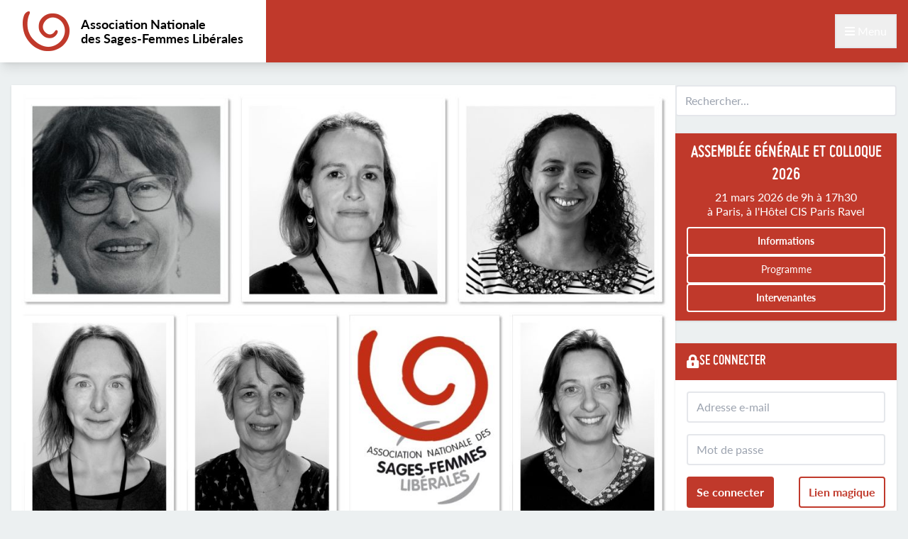

--- FILE ---
content_type: text/html; charset=UTF-8
request_url: http://ansfl.org/infos/composition-du-conseil-dadministration-2022
body_size: 4083
content:
<!DOCTYPE html>
<html lang="fr">
    <head>
        <meta charset="UTF-8">
        <title>Composition du Conseil d’administration 2022 | Infos | ANSFL</title>
        <link rel="icon" href="/build/images/favicon.ad84afd5.png">
        <meta name="viewport" content="width=device-width, initial-scale=1.0">

        
        <meta name="title" content="Composition du Conseil d’administration 2022">
        <meta name="description" content="Suite à notre assemblée générale extraordinaire qui s’est tenue le 17 mai 2022,  nous avons le plaisir d’accueillir au sein du conseil d’administration Juliett…">
        <meta name="keywords" content="ansfl, association, nationale, sage-femme, libérale, loi 1901, revalorisation, défense, profession, France">
        <meta name="robots" content="index, follow">
        <meta property="og:type" content="website">
        <meta property="og:url" content="http://ansfl.org/infos/composition-du-conseil-dadministration-2022">
        <meta property="og:title" content="Composition du Conseil d’administration 2022">
        <meta property="og:description" content="Suite à notre assemblée générale extraordinaire qui s’est tenue le 17 mai 2022,  nous avons le plaisir d’accueillir au sein du conseil d’administration Juliett…">
        <meta property="og:image" content="http://ansfl.org/media/cache/post_thumbnail_full/medias/v2016/articles/img-1806-64f83041559c9.jpg">
        <meta property="twitter:card" content="summary_large_image">
        <meta property="twitter:domain" content="ansfl.org">
        <meta property="twitter:url" content="http://ansfl.org/infos/composition-du-conseil-dadministration-2022">
        <meta property="twitter:title" content="Composition du Conseil d’administration 2022">
        <meta property="twitter:description" content="Suite à notre assemblée générale extraordinaire qui s’est tenue le 17 mai 2022,  nous avons le plaisir d’accueillir au sein du conseil d’administration Juliett…">
        <meta property="twitter:image" content="http://ansfl.org/media/cache/post_thumbnail_full/medias/v2016/articles/img-1806-64f83041559c9.jpg">

                    <link rel="stylesheet" href="/build/9.f39c9322.css"><link rel="stylesheet" href="/build/533.3f838118.css"><link rel="stylesheet" href="/build/app.fd340dd7.css">
        
        <script>
            let _paq = window._paq = window._paq || [];
            _paq.push(["disableCookies"]);
            _paq.push(['trackPageView']);
            _paq.push(['enableLinkTracking']);
            (function() {
                let u="https://analytics.ansfl.org/";
                _paq.push(['setTrackerUrl', u+'matomo.php']);
                _paq.push(['setSiteId', '2']);
                let d=document, g=d.createElement('script'), s=d.getElementsByTagName('script')[0];
                g.async=true; g.src=u+'matomo.js'; s.parentNode.insertBefore(g,s);
            })();
        </script>
    </head>
    <body class="">

        <header id="header" class="">
            <a href="/" id="logo" class="">
                <img src="/build/images/emblem.eef9d782.png" alt="" class="">
                <span id="long-logo">Association Nationale<br>des Sages-Femmes Libérales</span>
                <span id="short-logo">ANSFL</span>
            </a>
            <ul id="main-menu">
                                                                                <li><a href="/pages/presentation-de-lansfl"><i class="fas fa-info-circle"></i>ANSFL</a></li>
                                    
                <li><a href="/sages-femmes"><i class="fas fa-search"></i>Trouver une sage-femme</a></li>
                <li><a href="/infos"><i class="fas fa-newspaper"></i>Infos</a></li>
                <li><a href="/webinaires"><i class="fas fa-desktop"></i>Webinaires</a></li>
                <li><a href="/formations"><i class="fas fa-graduation-cap"></i>Formations</a></li>
                <li><a href="/annonces"><i class="fas fa-bullhorn"></i>Annonces</a></li>
                <li><a href="/documentation"><i class="fas fa-book"></i>Documents</a></li>
                <li><a href="/nous-contacter"><i class="fas fa-envelope"></i>Nous contacter</a></li>
                <li><a href="/chercher" class="menu-responsive"><i class="fas fa-search"></i>Rechercher</a></li>
                <li><a href="/ag-colloque-2026" class="menu-responsive"><i class="fas fa-vote-yea"></i>AG & colloque 2026</a></li>
                                    <li><a href="/connexion" class="menu-responsive"><i class="fas fa-lock-alt"></i>Connexion</a></li>
                    <li><a href="/inscription/etape-1" class="menu-responsive"><i class="fas fa-feather-alt"></i>Inscription</a></li>
                            </ul>
            <button id="menu" class="mx-6 rounded focus:outline-none"><i class="fas fa-bars"></i> Menu</button>
        </header>

        <div id="page" class="app_post">
            <div id="primary">

                
                
                <div id="content-wrap">
                    
    <article itemscope="" itemtype="http://schema.org/BlogPosting">

        <header>
                            <div class="-m-6 mb-6">
                    <img src="http://ansfl.org/media/cache/post_thumbnail_fluid/medias/v2016/articles/img-1806-64f83041559c9.jpg" class="w-full" alt="">
                </div>
            
            <h1 itemprop="name headline" class="bg-green">
                Composition du Conseil d’administration 2022
            </h1>

            
            <div class="text-darkgray"><i class="fas fa-calendar-alt"></i> <span datetime="2022-05-29T20:18:19Z" itemprop="datePublished">29 mai 2022 20:18</span>

                                    <span class="inline-flex items-center ml-2 gap-1">
                                                                    <i class="fas fa-newspaper"></i>
                                                                <a href="/infos/categorie/actualites" class="underline">Actualités</a>
                    </span>
                            </div>
        </header>

        <div class="my-4" id="post-content" itemprop="articleBody">

            
                            <p>Suite &agrave; notre assembl&eacute;e g&eacute;n&eacute;rale extraordinaire qui s&rsquo;est tenue le 17 mai 2022,&nbsp; nous avons le plaisir d&rsquo;accueillir au sein du conseil d&rsquo;administration Juliette Duparcq, sage-femme lib&eacute;rale &agrave; Libercourt (62). Juliette a &eacute;galement &eacute;t&eacute; &eacute;lue tr&eacute;sori&egrave;re adjointe tandis que Myl&egrave;ne Tortajada devient notre nouvelle secr&eacute;taire.</p>

<p>Le conseil d&rsquo;administration se compose comme suit :</p>

<ul>
	<li>Eliette Bruneau, pr&eacute;sidente</li>
	<li>Laurence Platel, vice-pr&eacute;sidente</li>
	<li>Myl&egrave;ne Tortajada, secr&eacute;taire</li>
	<li>V&eacute;ronique Goulet, tr&eacute;sori&egrave;re</li>
	<li>Juliette Duparcq, tr&eacute;sori&egrave;re adjointe</li>
	<li>Emilie Cruvelier</li>
	<li>Isabelle Fournier</li>
	<li>Sophie jouve</li>
	<li>Odile Tagawa</li>
</ul>

<p>&nbsp;</p>
            
        </div>

        
        <div id="social-share">
    <a href="https://www.facebook.com/share.php?u=http://ansfl.org/infos/composition-du-conseil-dadministration-2022" target="_blank" class="facebook" rel="noopener noreferrer"><i class="fab fa-facebook-f"></i> Facebook</a>
    <a href="https://twitter.com/intent/tweet?text=Composition du Conseil d’administration 2022&url=http://ansfl.org/infos/composition-du-conseil-dadministration-2022&via=ANSFLasso" target="_blank" class="twitter" rel="noopener noreferrer"><i class="fab fa-twitter"></i> Twitter</a>
    <a href="https://www.linkedin.com/sharing/share-offsite?url=http://ansfl.org/infos/composition-du-conseil-dadministration-2022" target="_blank" class="linkedin" rel="noopener noreferrer"><i class="fab fa-linkedin-in"></i> LinkedIn</a>
    <a href="https://api.whatsapp.com/send?text=Composition du Conseil d’administration 2022 http://ansfl.org/infos/composition-du-conseil-dadministration-2022" target="_blank" class="whatsapp" rel="noopener noreferrer"><i class="fab fa-whatsapp"></i> Whatsapp</a>
    <a href="https://telegram.me/share/url?url=http://ansfl.org/infos/composition-du-conseil-dadministration-2022&text=Composition du Conseil d’administration 2022" target="_blank" class="telegram" rel="noopener noreferrer"><i class="fab fa-telegram-plane"></i> Telegram</a>
    <a href="mailto:?subject=Composition du Conseil d’administration 2022 - ANSFL&body=Composition du Conseil d’administration 2022 : http://ansfl.org/infos/composition-du-conseil-dadministration-2022" target="_blank" class="email" rel="noopener noreferrer"><i class="fas fa-envelope"></i> E-mail</a>
</div>

    </article>

                </div>
            </div>
            <div id="secondary" class="">
                <div class="sticky top-6">

            <form action="/chercher" autocomplete="off">
            <input type="text" value="" name="q" class="border-2 py-2 px-3 w-full mb-4 rounded" placeholder="Rechercher..." />
        </form>
    
            <div class="bg-red py-3 px-4 shadow mb-8 mt-2 text-center">
            <div class="miso text-2xl uppercase text-white">
                Assemblée générale et colloque 2026
            </div>
            <div class="text-white leading-5 mt-1">
                21 mars 2026 de 9h à 17h30<br />
                à Paris, à l'Hôtel CIS Paris Ravel
            </div>
            <div class="mt-3 flex flex-col gap-2 2xl:flex-row 2xl:gap-4">
                <a href="/ag-colloque-2026" class="w-full rounded border-2 border-white text-white hover:bg-white hover:text-red font-bold py-2 px-3 text-sm">
                    Informations
                </a>
                <a href="/build/ag-colloque-2026/programme.ebb6ad0d.jpg" target="_blank" class="w-full text-center rounded border-2 border-white text-white hover:bg-white hover:text-red py-2 px-3 text-sm">
                    Programme
                </a>
                <a href="/ag-colloque-2026/intervenantes" class="w-full rounded border-2 border-white text-white hover:bg-white hover:text-red font-bold py-2 px-3 text-sm">
                    Intervenantes
                </a>
            </div>
        </div>
    
            <div class="bg-white shadow mb-8">
            <h4 class="bg-red text-white text-xl uppercase py-3 px-4 flex gap-3 items-center mb-0"><i class="fas fa-lock-alt"></i> Se connecter</h4>
            <div class="p-4">
                <form action="/connexion" method="post">
                    <div class="input required">
                        <label for="username" class="hidden">Adresse e-mail</label>
                        <input type="text" id="username" name="_username" placeholder="Adresse e-mail" required />
                    </div>
                    <div class="input required">
                        <label for="password" class="hidden">Mot de passe</label>
                        <input type="password" id="password" name="_password" placeholder="Mot de passe" required />
                    </div>
                    <input type="hidden" name="_csrf_token" value="3029bd4b.R7-yy4Zpgwn6U0yFbCZS7YW6MrFk7BntdOTiiAF-xxM.HYuE_MQi-0WYEQ3RLWk3o7TOftIqs32rGZLT-Ug0i3sN9OqEyyzUZLwdBQ">
                    <div class="flex flex-col xl:flex-row justify-between gap-2 xl:gap-4 w-full">
                        <button type="submit">Se connecter</button>
                        <a href="/lien-magique" class="btn outline">Lien magique</a>
                    </div>
                </form>
            </div>
        </div>
    
            <a href="/inscription/etape-1" class="rounded shadow-lg block mb-8 bg-red text-white py-3 px-4 text-xl uppercase miso flex items-center gap-4"><i class="fas fa-feather-alt"></i>Créer un compte et adhérer</a>
    
    
                <div>
                                                                        <a href="https://www.podcastics.com/podcast/les-cigognes-ne-livrent-pas-les-bebes/" target="_blank" rel="noopener noreferrer">
                                        <img src="/medias/pubs/banniere-podcast-sidebar.png" class="mt-6 shadow-lg w-full" alt="">
                                            </a>
                                                                                                            <a href="https://www.youtube.com/watch?v=jy8cLOzxXv8" target="_blank" rel="noopener noreferrer">
                                        <img src="/medias/pubs/ansfl-ag-collo-2024-cover.jpg" class="mt-6 shadow-lg w-full" alt="">
                                            </a>
                                                                                    </div>
    </div>
            </div>
        </div>

                            <div class="container mx-auto px-4 grid grid-cols-1 sm:grid-cols-2 md:grid-cols-3 gap-6 lg:hidden mt-6">
                                                                                        <a href="https://www.podcastics.com/podcast/les-cigognes-ne-livrent-pas-les-bebes/" target="_blank" rel="noopener noreferrer">
                                                <img src="/medias/pubs/banniere-podcast-sidebar.png" class="shadow-lg w-full" alt="">
                                                    </a>
                                                                                                                                    <a href="https://www.youtube.com/watch?v=jy8cLOzxXv8" target="_blank" rel="noopener noreferrer">
                                                <img src="/medias/pubs/ansfl-ag-collo-2024-cover.jpg" class="shadow-lg w-full" alt="">
                                                    </a>
                                                                                                            </div>
        
        <div class="container mx-auto mt-16 px-4" id="footer">
            <div class="text-darkgray text-center my-8">
                <strong>Association Nationale des Sages-Femmes Libérales (ANSFL)</strong><br />
                Association de loi 1901 - <span class="whitespace-nowrap">RNA W563000002</span><br />
                5, avenue du Quartz, <span class="whitespace-nowrap">05120 L’Argentière-la-Bessée</span>
            </div>
            <ul id="footer-menu" class="flex flex-wrap justify-center gap-x-4 gap-y-2 w-full text-darkgray my-8">
                <li><a href="/partenaires">Partenaires</a></li>
                                                                                <li><a href="/pages/liens">Liens</a></li>
                                                                                                                    <li><a href="/pages/presse">Presse</a></li>
                                                                                                                    <li><a href="/pages/mentions-legales-et-politique-de-confidentialite">Mentions légales</a></li>
                                                    <li><a href="/nous-contacter">Nous contacter</a></li>
            </ul>
            <ul id="social-menu" class="text-3xl my-8 flex gap-4 justify-center w-full">
                <li><a href="https://www.facebook.com/AnsflAsso/" target="_blank" rel="noopener nofollow" class="text-facebook"><i class="fab fa-facebook-square"></i></a></li>
                <li><a href="https://www.instagram.com/ANSFLasso/" target="_blank" rel="noopener nofollow" class="text-instagram"><i class="fab fa-instagram-square"></i></a></li>
                <li><a href="https://www.linkedin.com/in/ansfl-association-993445341/" target="_blank" rel="noopener nofollow" class="text-linkedin"><i class="fab fa-linkedin"></i></a></li>
            </ul>
        </div>

                    <script src="/build/runtime.37dc8b75.js" defer></script><script src="/build/841.32cc9406.js" defer></script><script src="/build/945.7a49789f.js" defer></script><script src="/build/app.6bc17de8.js" defer></script>
        
    </body>
</html>


--- FILE ---
content_type: text/css
request_url: http://ansfl.org/build/app.fd340dd7.css
body_size: 12385
content:
*,:after,:before{--tw-border-spacing-x:0;--tw-border-spacing-y:0;--tw-translate-x:0;--tw-translate-y:0;--tw-rotate:0;--tw-skew-x:0;--tw-skew-y:0;--tw-scale-x:1;--tw-scale-y:1;--tw-pan-x: ;--tw-pan-y: ;--tw-pinch-zoom: ;--tw-scroll-snap-strictness:proximity;--tw-gradient-from-position: ;--tw-gradient-via-position: ;--tw-gradient-to-position: ;--tw-ordinal: ;--tw-slashed-zero: ;--tw-numeric-figure: ;--tw-numeric-spacing: ;--tw-numeric-fraction: ;--tw-ring-inset: ;--tw-ring-offset-width:0px;--tw-ring-offset-color:#fff;--tw-ring-color:rgba(59,130,246,.5);--tw-ring-offset-shadow:0 0 #0000;--tw-ring-shadow:0 0 #0000;--tw-shadow:0 0 #0000;--tw-shadow-colored:0 0 #0000;--tw-blur: ;--tw-brightness: ;--tw-contrast: ;--tw-grayscale: ;--tw-hue-rotate: ;--tw-invert: ;--tw-saturate: ;--tw-sepia: ;--tw-drop-shadow: ;--tw-backdrop-blur: ;--tw-backdrop-brightness: ;--tw-backdrop-contrast: ;--tw-backdrop-grayscale: ;--tw-backdrop-hue-rotate: ;--tw-backdrop-invert: ;--tw-backdrop-opacity: ;--tw-backdrop-saturate: ;--tw-backdrop-sepia: ;--tw-contain-size: ;--tw-contain-layout: ;--tw-contain-paint: ;--tw-contain-style: }::backdrop{--tw-border-spacing-x:0;--tw-border-spacing-y:0;--tw-translate-x:0;--tw-translate-y:0;--tw-rotate:0;--tw-skew-x:0;--tw-skew-y:0;--tw-scale-x:1;--tw-scale-y:1;--tw-pan-x: ;--tw-pan-y: ;--tw-pinch-zoom: ;--tw-scroll-snap-strictness:proximity;--tw-gradient-from-position: ;--tw-gradient-via-position: ;--tw-gradient-to-position: ;--tw-ordinal: ;--tw-slashed-zero: ;--tw-numeric-figure: ;--tw-numeric-spacing: ;--tw-numeric-fraction: ;--tw-ring-inset: ;--tw-ring-offset-width:0px;--tw-ring-offset-color:#fff;--tw-ring-color:rgba(59,130,246,.5);--tw-ring-offset-shadow:0 0 #0000;--tw-ring-shadow:0 0 #0000;--tw-shadow:0 0 #0000;--tw-shadow-colored:0 0 #0000;--tw-blur: ;--tw-brightness: ;--tw-contrast: ;--tw-grayscale: ;--tw-hue-rotate: ;--tw-invert: ;--tw-saturate: ;--tw-sepia: ;--tw-drop-shadow: ;--tw-backdrop-blur: ;--tw-backdrop-brightness: ;--tw-backdrop-contrast: ;--tw-backdrop-grayscale: ;--tw-backdrop-hue-rotate: ;--tw-backdrop-invert: ;--tw-backdrop-opacity: ;--tw-backdrop-saturate: ;--tw-backdrop-sepia: ;--tw-contain-size: ;--tw-contain-layout: ;--tw-contain-paint: ;--tw-contain-style: }/*
! tailwindcss v3.4.18 | MIT License | https://tailwindcss.com
*/*,:after,:before{border:0 solid #e5e7eb;box-sizing:border-box}:after,:before{--tw-content:""}:host,html{line-height:1.5;-webkit-text-size-adjust:100%;font-family:ui-sans-serif,system-ui,sans-serif,Apple Color Emoji,Segoe UI Emoji,Segoe UI Symbol,Noto Color Emoji;font-feature-settings:normal;font-variation-settings:normal;-moz-tab-size:4;-o-tab-size:4;tab-size:4;-webkit-tap-highlight-color:transparent}body{line-height:inherit;margin:0}hr{border-top-width:1px;color:inherit;height:0}abbr:where([title]){-webkit-text-decoration:underline dotted;text-decoration:underline dotted}h1,h2,h3,h4,h5,h6{font-size:inherit;font-weight:inherit}a{color:inherit;text-decoration:inherit}b,strong{font-weight:bolder}code,kbd,pre,samp{font-family:ui-monospace,SFMono-Regular,Menlo,Monaco,Consolas,Liberation Mono,Courier New,monospace;font-feature-settings:normal;font-size:1em;font-variation-settings:normal}small{font-size:80%}sub,sup{font-size:75%;line-height:0;position:relative;vertical-align:baseline}sub{bottom:-.25em}sup{top:-.5em}table{border-collapse:collapse;border-color:inherit;text-indent:0}button,input,optgroup,select,textarea{color:inherit;font-family:inherit;font-feature-settings:inherit;font-size:100%;font-variation-settings:inherit;font-weight:inherit;letter-spacing:inherit;line-height:inherit;margin:0;padding:0}button,select{text-transform:none}button,input:where([type=button]),input:where([type=reset]),input:where([type=submit]){-webkit-appearance:button;background-color:transparent;background-image:none}:-moz-focusring{outline:auto}:-moz-ui-invalid{box-shadow:none}progress{vertical-align:baseline}::-webkit-inner-spin-button,::-webkit-outer-spin-button{height:auto}[type=search]{-webkit-appearance:textfield;outline-offset:-2px}::-webkit-search-decoration{-webkit-appearance:none}::-webkit-file-upload-button{-webkit-appearance:button;font:inherit}summary{display:list-item}blockquote,dd,dl,figure,h1,h2,h3,h4,h5,h6,hr,p,pre{margin:0}fieldset{margin:0}fieldset,legend{padding:0}menu,ol,ul{list-style:none;margin:0;padding:0}dialog{padding:0}textarea{resize:vertical}input::-moz-placeholder,textarea::-moz-placeholder{color:#9ca3af;opacity:1}input::placeholder,textarea::placeholder{color:#9ca3af;opacity:1}[role=button],button{cursor:pointer}:disabled{cursor:default}audio,canvas,embed,iframe,img,object,svg,video{display:block;vertical-align:middle}img,video{height:auto;max-width:100%}[hidden]:where(:not([hidden=until-found])){display:none}html{font-family:Lato,sans-serif}.miso,h1,h2,h3,h4,h5,h6{font-family:Miso,sans-serif}.logo{font-family:Trebuchet MS,Tahoma,Verdana,Lato,Arial,sans-serif}.aspect-100\/75{aspect-ratio:100/75}.container{width:100%}@media (min-width:640px){.container{max-width:640px}}@media (min-width:768px){.container{max-width:768px}}@media (min-width:1024px){.container{max-width:1024px}}@media (min-width:1280px){.container{max-width:1280px}}@media (min-width:1536px){.container{max-width:1536px}}.sr-only{height:1px;margin:-1px;overflow:hidden;padding:0;position:absolute;width:1px;clip:rect(0,0,0,0);border-width:0;white-space:nowrap}.visible{visibility:visible}.collapse{visibility:collapse}.fixed{position:fixed}.absolute{position:absolute}.relative{position:relative}.sticky{position:sticky}.bottom-0{bottom:0}.left-0{left:0}.right-1{right:.25rem}.right-4{right:1rem}.top-0{top:0}.top-1{top:.25rem}.top-36{top:9rem}.top-4{top:1rem}.top-6{top:1.5rem}.z-0{z-index:0}.z-10{z-index:10}.z-20{z-index:20}.z-50{z-index:50}.col-auto{grid-column:auto}.col-span-2{grid-column:span 2/span 2}.col-span-3{grid-column:span 3/span 3}.float-right{float:right}.float-left{float:left}.clear-both{clear:both}.\!m-0{margin:0!important}.-m-6{margin:-1.5rem}.m-0{margin:0}.m-4{margin:1rem}.\!my-2{margin-bottom:.5rem!important;margin-top:.5rem!important}.-mx-6{margin-left:-1.5rem;margin-right:-1.5rem}.mx-3{margin-left:.75rem;margin-right:.75rem}.mx-6{margin-left:1.5rem;margin-right:1.5rem}.mx-auto{margin-left:auto;margin-right:auto}.my-0{margin-bottom:0;margin-top:0}.my-1{margin-bottom:.25rem;margin-top:.25rem}.my-2{margin-bottom:.5rem;margin-top:.5rem}.my-3{margin-bottom:.75rem;margin-top:.75rem}.my-4{margin-bottom:1rem;margin-top:1rem}.my-6{margin-bottom:1.5rem;margin-top:1.5rem}.my-8{margin-bottom:2rem;margin-top:2rem}.\!-mt-2{margin-top:-.5rem!important}.\!mb-0{margin-bottom:0!important}.\!mb-2{margin-bottom:.5rem!important}.\!mt-0{margin-top:0!important}.\!mt-6{margin-top:1.5rem!important}.-mb-6{margin-bottom:-1.5rem}.-mt-14{margin-top:-3.5rem}.-mt-2{margin-top:-.5rem}.-mt-4{margin-top:-1rem}.-mt-6{margin-top:-1.5rem}.mb-0{margin-bottom:0}.mb-1{margin-bottom:.25rem}.mb-12{margin-bottom:3rem}.mb-2{margin-bottom:.5rem}.mb-3{margin-bottom:.75rem}.mb-4{margin-bottom:1rem}.mb-5{margin-bottom:1.25rem}.mb-6{margin-bottom:1.5rem}.mb-8{margin-bottom:2rem}.me-0{margin-inline-end:0}.me-auto{margin-inline-end:auto}.ml-2{margin-left:.5rem}.ml-4{margin-left:1rem}.ml-8{margin-left:2rem}.mr-2{margin-right:.5rem}.mr-8{margin-right:2rem}.mt-1{margin-top:.25rem}.mt-16{margin-top:4rem}.mt-2{margin-top:.5rem}.mt-3{margin-top:.75rem}.mt-4{margin-top:1rem}.mt-6{margin-top:1.5rem}.line-clamp-1{-webkit-line-clamp:1}.line-clamp-1,.line-clamp-2{display:-webkit-box;overflow:hidden;-webkit-box-orient:vertical}.line-clamp-2{-webkit-line-clamp:2}.block{display:block}.inline-block{display:inline-block}.inline{display:inline}.\!flex{display:flex!important}.flex{display:flex}.inline-flex{display:inline-flex}.table{display:table}.grid{display:grid}.hidden{display:none}.aspect-square{aspect-ratio:1/1}.aspect-video{aspect-ratio:16/9}.size-10{height:2.5rem;width:2.5rem}.size-14{height:3.5rem;width:3.5rem}.size-20{height:5rem;width:5rem}.size-4{height:1rem;width:1rem}.size-5{height:1.25rem;width:1.25rem}.size-6{height:1.5rem;width:1.5rem}.size-7{height:1.75rem;width:1.75rem}.size-9{height:2.25rem;width:2.25rem}.h-12{height:3rem}.h-20{height:5rem}.h-24{height:6rem}.h-32{height:8rem}.h-40{height:10rem}.h-48{height:12rem}.h-52{height:13rem}.h-6{height:1.5rem}.h-72{height:18rem}.h-full{height:100%}.h-screen{height:100vh}.max-h-\[90dvh\]{max-height:90dvh}.\!w-1\/6{width:16.666667%!important}.\!w-5\/6{width:83.333333%!important}.w-0\.5{width:.125rem}.w-1\/3{width:33.333333%}.w-1\/4{width:25%}.w-12{width:3rem}.w-16{width:4rem}.w-20{width:5rem}.w-24{width:6rem}.w-3\/4{width:75%}.w-32{width:8rem}.w-40{width:10rem}.w-5{width:1.25rem}.w-6{width:1.5rem}.w-8{width:2rem}.w-auto{width:auto}.w-full{width:100%}.max-w-\[300px\]{max-width:300px}.max-w-\[7rem\]{max-width:7rem}.max-w-xl{max-width:36rem}.max-w-xs{max-width:20rem}.flex-1{flex:1 1 0%}.shrink-0{flex-shrink:0}.flex-grow,.grow{flex-grow:1}.border-collapse{border-collapse:collapse}.cursor-pointer{cursor:pointer}.\!list-none{list-style-type:none!important}.grid-cols-1{grid-template-columns:repeat(1,minmax(0,1fr))}.grid-cols-2{grid-template-columns:repeat(2,minmax(0,1fr))}.grid-cols-3{grid-template-columns:repeat(3,minmax(0,1fr))}.grid-cols-4{grid-template-columns:repeat(4,minmax(0,1fr))}.flex-col{flex-direction:column}.flex-col-reverse{flex-direction:column-reverse}.flex-wrap{flex-wrap:wrap}.items-start{align-items:flex-start}.items-center{align-items:center}.justify-start{justify-content:flex-start}.justify-center{justify-content:center}.justify-between{justify-content:space-between}.gap-0{gap:0}.gap-1{gap:.25rem}.gap-2{gap:.5rem}.gap-3{gap:.75rem}.gap-4{gap:1rem}.gap-6{gap:1.5rem}.gap-8{gap:2rem}.gap-x-2{-moz-column-gap:.5rem;column-gap:.5rem}.gap-x-4{-moz-column-gap:1rem;column-gap:1rem}.gap-y-0{row-gap:0}.gap-y-1{row-gap:.25rem}.gap-y-2{row-gap:.5rem}.space-x-4>:not([hidden])~:not([hidden]){--tw-space-x-reverse:0;margin-left:calc(1rem*(1 - var(--tw-space-x-reverse)));margin-right:calc(1rem*var(--tw-space-x-reverse))}.space-x-6>:not([hidden])~:not([hidden]){--tw-space-x-reverse:0;margin-left:calc(1.5rem*(1 - var(--tw-space-x-reverse)));margin-right:calc(1.5rem*var(--tw-space-x-reverse))}.divide-y>:not([hidden])~:not([hidden]){--tw-divide-y-reverse:0;border-bottom-width:calc(1px*var(--tw-divide-y-reverse));border-top-width:calc(1px*(1 - var(--tw-divide-y-reverse)))}.self-start{align-self:flex-start}.self-end{align-self:flex-end}.overflow-hidden{overflow:hidden}.overflow-x-auto{overflow-x:auto}.overflow-y-auto{overflow-y:auto}.truncate{overflow:hidden;text-overflow:ellipsis;white-space:nowrap}.text-clip{text-overflow:clip}.whitespace-nowrap{white-space:nowrap}.text-nowrap{text-wrap:nowrap}.rounded{border-radius:.25rem}.rounded-full{border-radius:9999px}.rounded-lg{border-radius:.5rem}.rounded-xl{border-radius:.75rem}.\!border-0{border-width:0!important}.border{border-width:1px}.border-0{border-width:0}.border-2{border-width:2px}.border-4{border-width:4px}.border-b{border-bottom-width:1px}.border-t{border-top-width:1px}.border-dashed{border-style:dashed}.\!border-white{--tw-border-opacity:1!important;border-color:rgb(255 255 255/var(--tw-border-opacity,1))!important}.border-white{--tw-border-opacity:1;border-color:rgb(255 255 255/var(--tw-border-opacity,1))}.border-yellow-400{--tw-border-opacity:1;border-color:rgb(250 204 21/var(--tw-border-opacity,1))}.bg-black{--tw-bg-opacity:1;background-color:rgb(0 0 0/var(--tw-bg-opacity,1))}.bg-blue-200{--tw-bg-opacity:1;background-color:rgb(191 219 254/var(--tw-bg-opacity,1))}.bg-red-400{--tw-bg-opacity:1;background-color:rgb(248 113 113/var(--tw-bg-opacity,1))}.bg-white{--tw-bg-opacity:1;background-color:rgb(255 255 255/var(--tw-bg-opacity,1))}.bg-yellow-200{--tw-bg-opacity:1;background-color:rgb(254 240 138/var(--tw-bg-opacity,1))}.bg-yellow-500{--tw-bg-opacity:1;background-color:rgb(234 179 8/var(--tw-bg-opacity,1))}.bg-opacity-25{--tw-bg-opacity:0.25}.bg-opacity-50{--tw-bg-opacity:0.5}.bg-opacity-80{--tw-bg-opacity:0.8}.object-cover{-o-object-fit:cover;object-fit:cover}.object-top{-o-object-position:top;object-position:top}.\!p-0{padding:0!important}.p-0{padding:0}.p-2{padding:.5rem}.p-3{padding:.75rem}.p-4{padding:1rem}.p-6{padding:1.5rem}.p-8{padding:2rem}.\!py-0{padding-bottom:0!important;padding-top:0!important}.px-2{padding-left:.5rem;padding-right:.5rem}.px-3{padding-left:.75rem;padding-right:.75rem}.px-4{padding-left:1rem;padding-right:1rem}.px-6{padding-left:1.5rem;padding-right:1.5rem}.px-8{padding-left:2rem;padding-right:2rem}.py-1{padding-bottom:.25rem;padding-top:.25rem}.py-2{padding-bottom:.5rem;padding-top:.5rem}.py-3{padding-bottom:.75rem;padding-top:.75rem}.py-4{padding-bottom:1rem;padding-top:1rem}.py-6{padding-bottom:1.5rem;padding-top:1.5rem}.py-px{padding-bottom:1px;padding-top:1px}.\!pl-0{padding-left:0!important}.pb-0{padding-bottom:0}.pb-2{padding-bottom:.5rem}.pb-4{padding-bottom:1rem}.pb-6{padding-bottom:1.5rem}.pr-0{padding-right:0}.pr-14{padding-right:3.5rem}.pr-2{padding-right:.5rem}.pr-4{padding-right:1rem}.pt-1{padding-top:.25rem}.pt-2{padding-top:.5rem}.pt-3{padding-top:.75rem}.pt-4{padding-top:1rem}.text-left{text-align:left}.text-center{text-align:center}.text-right{text-align:right}.text-end{text-align:end}.align-top{vertical-align:top}.align-middle{vertical-align:middle}.font-body{font-family:Lato,sans-serif}.text-2xl{font-size:1.5rem;line-height:2rem}.text-3xl{font-size:1.875rem;line-height:2.25rem}.text-4xl{font-size:2.25rem;line-height:2.5rem}.text-6xl{font-size:3.75rem;line-height:1}.text-base{font-size:1rem;line-height:1.5rem}.text-lg{font-size:1.125rem;line-height:1.75rem}.text-sm{font-size:.875rem;line-height:1.25rem}.text-xl{font-size:1.25rem;line-height:1.75rem}.text-xs{font-size:.75rem;line-height:1rem}.font-bold{font-weight:700}.font-medium{font-weight:500}.font-normal{font-weight:400}.font-semibold{font-weight:600}.uppercase{text-transform:uppercase}.capitalize{text-transform:capitalize}.normal-case{text-transform:none}.italic{font-style:italic}.leading-4{line-height:1rem}.leading-5{line-height:1.25rem}.leading-6{line-height:1.5rem}.text-black{--tw-text-opacity:1;color:rgb(0 0 0/var(--tw-text-opacity,1))}.text-blue-700{--tw-text-opacity:1;color:rgb(29 78 216/var(--tw-text-opacity,1))}.text-gray-400{--tw-text-opacity:1;color:rgb(156 163 175/var(--tw-text-opacity,1))}.text-gray-500{--tw-text-opacity:1;color:rgb(107 114 128/var(--tw-text-opacity,1))}.text-gray-600{--tw-text-opacity:1;color:rgb(75 85 99/var(--tw-text-opacity,1))}.text-gray-700{--tw-text-opacity:1;color:rgb(55 65 81/var(--tw-text-opacity,1))}.text-white{--tw-text-opacity:1;color:rgb(255 255 255/var(--tw-text-opacity,1))}.text-yellow-900{--tw-text-opacity:1;color:rgb(113 63 18/var(--tw-text-opacity,1))}.underline{text-decoration-line:underline}.line-through{text-decoration-line:line-through}.opacity-25{opacity:.25}.opacity-50{opacity:.5}.shadow{--tw-shadow:0 1px 3px 0 rgba(0,0,0,.1),0 1px 2px -1px rgba(0,0,0,.1);--tw-shadow-colored:0 1px 3px 0 var(--tw-shadow-color),0 1px 2px -1px var(--tw-shadow-color)}.shadow,.shadow-lg{box-shadow:var(--tw-ring-offset-shadow,0 0 #0000),var(--tw-ring-shadow,0 0 #0000),var(--tw-shadow)}.shadow-lg{--tw-shadow:0 10px 15px -3px rgba(0,0,0,.1),0 4px 6px -4px rgba(0,0,0,.1);--tw-shadow-colored:0 10px 15px -3px var(--tw-shadow-color),0 4px 6px -4px var(--tw-shadow-color)}.shadow-sm{--tw-shadow:0 1px 2px 0 rgba(0,0,0,.05);--tw-shadow-colored:0 1px 2px 0 var(--tw-shadow-color);box-shadow:var(--tw-ring-offset-shadow,0 0 #0000),var(--tw-ring-shadow,0 0 #0000),var(--tw-shadow)}.outline{outline-style:solid}.blur-xl{--tw-blur:blur(24px)}.blur-xl,.grayscale{filter:var(--tw-blur) var(--tw-brightness) var(--tw-contrast) var(--tw-grayscale) var(--tw-hue-rotate) var(--tw-invert) var(--tw-saturate) var(--tw-sepia) var(--tw-drop-shadow)}.grayscale{--tw-grayscale:grayscale(100%)}.transition{transition-duration:.15s;transition-property:color,background-color,border-color,text-decoration-color,fill,stroke,opacity,box-shadow,transform,filter,backdrop-filter;transition-timing-function:cubic-bezier(.4,0,.2,1)}.transition-all{transition-duration:.15s;transition-property:all;transition-timing-function:cubic-bezier(.4,0,.2,1)}:root{--ansfl-red:#c0392b;--ansfl-red-light:#e74c3c;--ansfl-green:#27ae60;--ansfl-green-light:#2ecc71;--ansfl-orange:#d35400;--ansfl-orange-light:#e67e22;--ansfl-yellow:#f39c12;--ansfl-yellow-light:#f1c40f;--ansfl-purple:#8e44ad;--ansfl-purple-light:#9b59b6;--ansfl-blue:#2980b9;--ansfl-blue-light:#3498db;--ansfl-teal:#16a085;--ansfl-teal-light:#1abc9c;--ansfl-lightgray:#bdc3c7;--ansfl-lightgray-light:#ecf0f1;--ansfl-darkgray:#7f8c8d;--ansfl-darkgray-light:#95a5a6;--ansfl-facebook:#1877f2;--ansfl-instagram:#5851db;--ansfl-linkedin:#0a66c2}.bg-red{background:#c0392b!important}.text-red{color:#c0392b!important}.border-red{border-color:#c0392b!important}.hover\:text-red:hover{color:#c0392b!important}.hover\:bg-red:hover{background:#c0392b!important}.bg-red-light{background:#e74c3c!important}.text-red-light{color:#e74c3c!important}.border-red-light{border-color:#e74c3c!important}.hover\:text-red-light:hover{color:#e74c3c!important}.hover\:bg-red-light:hover{background:#e74c3c!important}.bg-green{background:#27ae60!important}.text-green{color:#27ae60!important}.border-green{border-color:#27ae60!important}.hover\:text-green:hover{color:#27ae60!important}.hover\:bg-green:hover{background:#27ae60!important}.bg-green-light{background:#2ecc71!important}.text-green-light{color:#2ecc71!important}.border-green-light{border-color:#2ecc71!important}.hover\:text-green-light:hover{color:#2ecc71!important}.hover\:bg-green-light:hover{background:#2ecc71!important}.bg-orange{background:#d35400!important}.text-orange{color:#d35400!important}.border-orange{border-color:#d35400!important}.hover\:text-orange:hover{color:#d35400!important}.hover\:bg-orange:hover{background:#d35400!important}.bg-orange-light{background:#e67e22!important}.text-orange-light{color:#e67e22!important}.border-orange-light{border-color:#e67e22!important}.hover\:text-orange-light:hover{color:#e67e22!important}.hover\:bg-orange-light:hover{background:#e67e22!important}.bg-yellow{background:#f39c12!important}.text-yellow{color:#f39c12!important}.border-yellow{border-color:#f39c12!important}.hover\:text-yellow:hover{color:#f39c12!important}.hover\:bg-yellow:hover{background:#f39c12!important}.bg-yellow-light{background:#f1c40f!important}.text-yellow-light{color:#f1c40f!important}.border-yellow-light{border-color:#f1c40f!important}.hover\:text-yellow-light:hover{color:#f1c40f!important}.hover\:bg-yellow-light:hover{background:#f1c40f!important}.bg-purple{background:#8e44ad!important}.text-purple{color:#8e44ad!important}.border-purple{border-color:#8e44ad!important}.hover\:text-purple:hover{color:#8e44ad!important}.hover\:bg-purple:hover{background:#8e44ad!important}.bg-purple-light{background:#9b59b6!important}.text-purple-light{color:#9b59b6!important}.border-purple-light{border-color:#9b59b6!important}.hover\:text-purple-light:hover{color:#9b59b6!important}.hover\:bg-purple-light:hover{background:#9b59b6!important}.bg-blue{background:#2980b9!important}.text-blue{color:#2980b9!important}.border-blue{border-color:#2980b9!important}.hover\:text-blue:hover{color:#2980b9!important}.hover\:bg-blue:hover{background:#2980b9!important}.bg-blue-light{background:#3498db!important}.text-blue-light{color:#3498db!important}.border-blue-light{border-color:#3498db!important}.hover\:text-blue-light:hover{color:#3498db!important}.hover\:bg-blue-light:hover{background:#3498db!important}.bg-teal{background:#16a085!important}.text-teal{color:#16a085!important}.border-teal{border-color:#16a085!important}.hover\:text-teal:hover{color:#16a085!important}.hover\:bg-teal:hover{background:#16a085!important}.bg-teal-light{background:#1abc9c!important}.text-teal-light{color:#1abc9c!important}.border-teal-light{border-color:#1abc9c!important}.hover\:text-teal-light:hover{color:#1abc9c!important}.hover\:bg-teal-light:hover{background:#1abc9c!important}.bg-lightgray{background:#bdc3c7!important}.text-lightgray{color:#bdc3c7!important}.border-lightgray{border-color:#bdc3c7!important}.hover\:text-lightgray:hover{color:#bdc3c7!important}.hover\:bg-lightgray:hover{background:#bdc3c7!important}.bg-lightgray-light{background:#ecf0f1!important}.text-lightgray-light{color:#ecf0f1!important}.border-lightgray-light{border-color:#ecf0f1!important}.hover\:text-lightgray-light:hover{color:#ecf0f1!important}.hover\:bg-lightgray-light:hover{background:#ecf0f1!important}.bg-darkgray{background:#7f8c8d!important}.text-darkgray{color:#7f8c8d!important}.border-darkgray{border-color:#7f8c8d!important}.hover\:text-darkgray:hover{color:#7f8c8d!important}.hover\:bg-darkgray:hover{background:#7f8c8d!important}.bg-darkgray-light{background:#95a5a6!important}.text-darkgray-light{color:#95a5a6!important}.border-darkgray-light{border-color:#95a5a6!important}.hover\:text-darkgray-light:hover{color:#95a5a6!important}.hover\:bg-darkgray-light:hover{background:#95a5a6!important}.bg-facebook{background:#1877f2!important}.text-facebook{color:#1877f2!important}.border-facebook{border-color:#1877f2!important}.hover\:text-facebook:hover{color:#1877f2!important}.hover\:bg-facebook:hover{background:#1877f2!important}.bg-instagram{background:#5851db!important}.text-instagram{color:#5851db!important}.border-instagram{border-color:#5851db!important}.hover\:text-instagram:hover{color:#5851db!important}.hover\:bg-instagram:hover{background:#5851db!important}.bg-linkedin{background:#0a66c2!important}.text-linkedin{color:#0a66c2!important}.border-linkedin{border-color:#0a66c2!important}.hover\:text-linkedin:hover{color:#0a66c2!important}.hover\:bg-linkedin:hover{background:#0a66c2!important}form .errors{margin-bottom:1rem;padding:0;--tw-text-opacity:1;background:var(--ansfl-red);color:rgb(255 255 255/var(--tw-text-opacity,1))}form .errors ul{margin-left:1.5rem;margin-right:1.5rem;padding-bottom:1rem;padding-top:1rem}form label{display:block;font-weight:600;margin-bottom:.5rem}form .input{margin-bottom:1rem;width:100%}form .input.boxed{border-color:var(--ansfl-lightgray-light);border-radius:.25rem;border-width:1px 2px}form .input.boxed .radio>div{display:flex;margin-left:-1px;margin-right:-1px}form .input.boxed .radio label{border-color:var(--ansfl-lightgray-light);border-width:1px;padding:1rem;position:relative;width:100%}form .input.boxed .radio label:first-of-type{border-bottom-left-radius:.25rem;border-top-left-radius:.25rem}form .input.boxed .radio label:last-of-type{border-bottom-right-radius:.25rem;border-top-right-radius:.25rem}form .input.boxed .radio label:after{font-weight:700;position:absolute;right:1rem}form .input.boxed .radio input:checked+label{background:var(--ansfl-red);border-color:var(--ansfl-red)}form .input.boxed .radio input:checked+label,form .input.boxed .radio input:checked+label:before{--tw-text-opacity:1;color:rgb(255 255 255/var(--tw-text-opacity,1))}form .input.boxed.vertical .radio>div{display:block}form .input.boxed.vertical .radio>div label:first-of-type{border-radius:0;border-top-left-radius:.25rem;border-top-right-radius:.25rem}form .input.boxed.vertical .radio>div label:last-of-type{border-radius:0;border-bottom-left-radius:.25rem;border-bottom-right-radius:.25rem}form .input.avatar img{border-radius:50%;display:inline-block}form .required label:after{content:"*";--tw-text-opacity:1;color:rgb(239 68 68/var(--tw-text-opacity,1))}form input,form select,form textarea{border-radius:.25rem;border-width:2px;padding:.5rem .75rem;width:100%}form input[readonly],form select[readonly],form textarea[readonly]{background:var(--ansfl-lightgray-light)}form .checkbox input[type=checkbox]+label{display:flex;font-weight:400;gap:.5rem;margin-bottom:0}form .checkbox input[type=checkbox]+label:before{color:var(--ansfl-darkgray-light);content:"";font-family:Font Awesome\ 5 Pro;font-weight:400}form .checkbox input[type=checkbox]:checked+label:before{color:#000;content:""}form .checkbox input[type=checkbox],form .radio input[type=radio]{opacity:0;position:absolute;width:1px}form .radio input[type=radio]+label{display:flex;font-weight:400;gap:.5rem;margin-bottom:0}form .radio input[type=radio]+label:before{color:var(--ansfl-darkgray-light);content:"";font-family:Font Awesome\ 5 Pro;font-weight:400;text-align:center;width:1rem}form .radio input[type=radio]:checked+label:before{color:#000;content:""}form .radio.inline>div{display:inline-flex;gap:1rem}form .check-address{align-items:center;background:var(--ansfl-lightgray-light);border-radius:.25rem;display:flex;gap:1rem;justify-content:space-between;margin-top:.5rem;padding:.75rem 1rem}form .check-address.hide{display:none}form .check-address .btns{display:flex;gap:.5rem}form .check-address .btns a{border-radius:.25rem;padding:.5rem .75rem;text-align:center;width:2.5rem;--tw-text-opacity:1;color:rgb(255 255 255/var(--tw-text-opacity,1))}form .check-address .btns a.check{background:var(--ansfl-green)}form .check-address .btns a.check:active,form .check-address .btns a.check:focus,form .check-address .btns a.check:hover{background:var(--ansfl-green-light)}form .check-address .btns a.cancel{background:var(--ansfl-darkgray)}form .check-address .btns a.cancel:active,form .check-address .btns a.cancel:focus,form .check-address .btns a.cancel:hover{background:var(--ansfl-darkgray-light)}form #fullAddressBlock.hide{display:none}form .vich-image>div{align-items:center;display:flex;gap:.5rem;justify-content:flex-start;margin-bottom:.5rem;margin-top:.5rem}form .vich-image>div input{width:auto}form .vich-image>div label{margin-bottom:0;white-space:nowrap}.btn,button{align-items:center;border-radius:.25rem;border-width:2px;display:inline-flex;gap:.5rem;outline:2px solid transparent;outline-offset:2px;padding:.5rem .75rem;text-align:center}.btn[type=submit],button[type=submit]{font-weight:600;padding:.5rem .75rem;--tw-text-opacity:1;background:var(--ansfl-red);border-color:var(--ansfl-red);color:rgb(255 255 255/var(--tw-text-opacity,1))}.btn[type=submit]:active,.btn[type=submit]:focus,.btn[type=submit]:hover,button[type=submit]:active,button[type=submit]:focus,button[type=submit]:hover{background:var(--ansfl-red-light);border-color:var(--ansfl-red-light)}.btn.btn-reset,.btn[type=reset],button.btn-reset,button[type=reset]{--tw-text-opacity:1;background:var(--ansfl-darkgray);border-color:var(--ansfl-darkgray);color:rgb(255 255 255/var(--tw-text-opacity,1))}.btn.btn-reset:active,.btn.btn-reset:focus,.btn.btn-reset:hover,.btn[type=reset]:active,.btn[type=reset]:focus,.btn[type=reset]:hover,button.btn-reset:active,button.btn-reset:focus,button.btn-reset:hover,button[type=reset]:active,button[type=reset]:focus,button[type=reset]:hover{background:var(--ansfl-darkgray-light);border-color:var(--ansfl-darkgray-light)}.btn.btn-red,button.btn-red{font-weight:600;padding:.5rem .75rem;--tw-text-opacity:1;background:var(--ansfl-red);border-color:var(--ansfl-red);color:rgb(255 255 255/var(--tw-text-opacity,1))}.btn.btn-red:active,.btn.btn-red:focus,.btn.btn-red:hover,button.btn-red:active,button.btn-red:focus,button.btn-red:hover{background:var(--ansfl-red-light);border-color:var(--ansfl-red-light)}.btn.btn-orange,button.btn-orange{font-weight:600;padding:.5rem .75rem;--tw-text-opacity:1;background:var(--ansfl-orange);border-color:var(--ansfl-orange);color:rgb(255 255 255/var(--tw-text-opacity,1))}.btn.btn-orange:active,.btn.btn-orange:focus,.btn.btn-orange:hover,button.btn-orange:active,button.btn-orange:focus,button.btn-orange:hover{background:var(--ansfl-orange-light);border-color:var(--ansfl-orange-light)}.btn.btn-blue,button.btn-blue{font-weight:600;padding:.5rem .75rem;--tw-text-opacity:1;background:var(--ansfl-blue);border-color:var(--ansfl-blue);color:rgb(255 255 255/var(--tw-text-opacity,1))}.btn.btn-blue:active,.btn.btn-blue:focus,.btn.btn-blue:hover,button.btn-blue:active,button.btn-blue:focus,button.btn-blue:hover{background:var(--ansfl-blue-light);border-color:var(--ansfl-blue-light)}.btn.outline,button.outline{font-weight:600;padding:.5rem .75rem;--tw-text-opacity:1;background:transparent;border-color:var(--ansfl-red);color:rgb(255 255 255/var(--tw-text-opacity,1));color:var(--ansfl-red)}.btn.outline:active,.btn.outline:focus,.btn.outline:hover,button.outline:active,button.outline:focus,button.outline:hover{border-color:var(--ansfl-red-light);color:var(--ansfl-red-light)}.btn.outline-orange,button.outline-orange{background:transparent;border-color:var(--ansfl-orange);color:var(--ansfl-orange);font-weight:600;padding:.5rem .75rem}.btn.outline-orange:active,.btn.outline-orange:focus,.btn.outline-orange:hover,button.outline-orange:active,button.outline-orange:focus,button.outline-orange:hover{--tw-bg-opacity:1;background-color:rgb(255 255 255/var(--tw-bg-opacity,1));border-color:var(--ansfl-orange-light);color:var(--ansfl-orange-light)}.btn.disabled,.btn.disabled:active,.btn.disabled:focus,.btn.disabled:hover,.btn[disabled],.btn[disabled]:active,.btn[disabled]:focus,.btn[disabled]:hover,button.disabled,button.disabled:active,button.disabled:focus,button.disabled:hover,button[disabled],button[disabled]:active,button[disabled]:focus,button[disabled]:hover{background:var(--ansfl-darkgray-light);border-color:var(--ansfl-darkgray-light);opacity:.75}.btn.btn-sm,button.btn-sm{font-size:.875rem;line-height:1.25rem;padding:.25rem .5rem}.switch{display:inline-block;height:1.5rem;position:relative;width:2.5rem}.switch input{height:0;opacity:0;width:0}.switch input:checked+.slider{background-color:var(--ansfl-red)}.switch input:focus+.slider{box-shadow:0 0 1px #2196f3}.switch input:checked+.slider:before{transform:translateX(1rem)}.switch .slider{background-color:#ccc;border-radius:.75rem;bottom:0;cursor:pointer;left:0;position:absolute;right:0;top:0;transition:.4s}.switch .slider:before{background-color:#fff;border-radius:50%;bottom:2px;content:"";height:calc(1.5rem - 4px);left:2px;position:absolute;transition:.4s;width:calc(1.5rem - 4px)}table{width:100%}table td,table th{padding:.5rem .75rem;white-space:nowrap}table thead tr th{background:var(--ansfl-lightgray-light);font-weight:700}table tbody tr{border-bottom-width:1px;border-color:var(--ansfl-lightgray-light)}table tbody tr td .btn{display:inline-block;font-size:.875rem;line-height:1.25rem}.badge{background:var(--ansfl-lightgray);border-radius:9999px;display:inline-flex;font-size:.8rem;padding:.25rem .75rem}.badge--bill-paid,.badge--offer-publish,.badge--training-present,.badge--training-registred,.badge--training-review-publish{--tw-text-opacity:1;background:var(--ansfl-green);color:rgb(255 255 255/var(--tw-text-opacity,1))}.badge--bill-pending,.badge--offer-draft,.badge--training-pending,.badge--training-review-draft{--tw-text-opacity:1;background:var(--ansfl-yellow);color:rgb(255 255 255/var(--tw-text-opacity,1))}.badge--bill-canceled,.badge--bill-cancelled,.badge--bill-refunded,.badge--offer-future,.badge--training-precancelled,.badge--training-preregistred,.badge--training-review-awaiting{--tw-text-opacity:1;background:var(--ansfl-blue);color:rgb(255 255 255/var(--tw-text-opacity,1))}.badge--bill-failed,.badge--bill-unpaid,.badge--offer-outofdate,.badge--training-absent,.badge--training-cancelled{--tw-text-opacity:1;background:var(--ansfl-red);color:rgb(255 255 255/var(--tw-text-opacity,1))}.document-shortcode{align-items:center;border-radius:.25rem;border-width:1px;display:flex;flex-direction:column;gap:1rem;padding:1rem;width:100%;--tw-shadow:0 1px 3px 0 rgba(0,0,0,.1),0 1px 2px -1px rgba(0,0,0,.1);--tw-shadow-colored:0 1px 3px 0 var(--tw-shadow-color),0 1px 2px -1px var(--tw-shadow-color)}.document-shortcode,.document-shortcode:hover{box-shadow:var(--tw-ring-offset-shadow,0 0 #0000),var(--tw-ring-shadow,0 0 #0000),var(--tw-shadow)}.document-shortcode:hover{--tw-shadow:0 10px 15px -3px rgba(0,0,0,.1),0 4px 6px -4px rgba(0,0,0,.1);--tw-shadow-colored:0 10px 15px -3px var(--tw-shadow-color),0 4px 6px -4px var(--tw-shadow-color)}.document-shortcode .thumbnail{align-self:flex-start}.document-shortcode .title{color:var(--ansfl-purple);font-family:Miso,sans-serif;font-size:1.5rem;font-weight:700;line-height:2rem;text-transform:uppercase}.document-shortcode .tag{color:var(--ansfl-purple);font-size:.875rem;font-weight:700;line-height:1.25rem}.document-shortcode .link{background:#8e44ad;border-radius:.25rem;color:#fff!important;display:inline-block;font-size:.875rem;font-weight:600;line-height:1.25rem;padding:.5rem .75rem;text-decoration:none!important}@font-face{font-family:Miso;font-style:normal;font-weight:400;src:url(/build/fonts/miso-bold.17e4b004.eot);src:url(/build/fonts/miso-bold.17e4b004.eot) format("embedded-opentype"),url(/build/fonts/miso-bold.62055d53.woff) format("woff"),url(/build/fonts/miso-bold.9e9e74fc.woff2) format("woff2"),url(/build/fonts/miso-bold.f7e1673b.ttf) format("truetype"),url(/build/images/miso-bold.d161f959.svg#Miso) format("svg")}@font-face{font-family:Lato;font-style:normal;font-weight:400;src:url(/build/fonts/lato-regular.958a877b.eot);src:url(/build/fonts/lato-regular.958a877b.eot) format("embedded-opentype"),url(/build/fonts/lato-regular.1e71e873.woff) format("woff"),url(/build/fonts/lato-regular.9e0c029d.woff2) format("woff2"),url(/build/fonts/lato-regular.a306e3aa.ttf) format("truetype"),url(/build/images/lato-regular.576dca01.svg#Lato) format("svg")}@font-face{font-family:Lato;font-style:italic;font-weight:400;src:url(/build/fonts/lato-italic.4a0f372a.eot);src:url(/build/fonts/lato-italic.4a0f372a.eot) format("embedded-opentype"),url(/build/fonts/lato-italic.934cf08a.woff) format("woff"),url(/build/fonts/lato-italic.ddbad730.woff2) format("woff2"),url(/build/fonts/lato-italic.e6c2b6d8.ttf) format("truetype"),url(/build/images/lato-italic.ff9be612.svg#Lato) format("svg")}@font-face{font-family:Lato;font-style:normal;font-weight:700;src:url(/build/fonts/lato-bold.7a4f0229.eot);src:url(/build/fonts/lato-bold.7a4f0229.eot) format("embedded-opentype"),url(/build/fonts/lato-bold.9ae314aa.woff) format("woff"),url(/build/fonts/lato-bold.b730df32.woff2) format("woff2"),url(/build/fonts/lato-bold.f2eccb43.ttf) format("truetype"),url(/build/images/lato-bold.f4ccefbc.svg#Lato) format("svg")}@font-face{font-family:Lato;font-style:italic;font-weight:700;src:url(/build/fonts/lato-bolditalic.ba9c9166.eot);src:url(/build/fonts/lato-bolditalic.ba9c9166.eot) format("embedded-opentype"),url(/build/fonts/lato-bolditalic.a2af1517.woff) format("woff"),url(/build/fonts/lato-bolditalic.4daa041d.woff2) format("woff2"),url(/build/fonts/lato-bolditalic.b722d860.ttf) format("truetype"),url(/build/images/lato-bolditalic.56334620.svg#Lato) format("svg")}body{background:var(--ansfl-lightgray-light)}header#header{display:flex;justify-content:space-between;margin-bottom:2rem;--tw-text-opacity:1;color:rgb(255 255 255/var(--tw-text-opacity,1));--tw-shadow:0 10px 15px -3px rgba(0,0,0,.1),0 4px 6px -4px rgba(0,0,0,.1);--tw-shadow-colored:0 10px 15px -3px var(--tw-shadow-color),0 4px 6px -4px var(--tw-shadow-color);background:#c0392b;box-shadow:var(--tw-ring-offset-shadow,0 0 #0000),var(--tw-ring-shadow,0 0 #0000),var(--tw-shadow)}header#header #logo{display:flex;--tw-bg-opacity:1;background-color:rgb(255 255 255/var(--tw-bg-opacity,1));padding:1rem 2rem;--tw-text-opacity:1;color:rgb(0 0 0/var(--tw-text-opacity,1))}header#header #logo #long-logo{align-items:center;display:none;font-size:1.125rem;font-weight:700;height:100%;line-height:1.25rem;margin-left:1rem;white-space:nowrap}@media (min-width:768px){header#header #logo #long-logo{display:flex}}header#header #logo #short-logo{align-items:center;display:flex;font-size:1.125rem;font-weight:700;height:100%;line-height:1.25rem;margin-left:1rem;white-space:nowrap}@media (min-width:768px){header#header #logo #short-logo{display:none}}header#header #main-menu{display:flex;gap:.5rem;padding-left:1.5rem;padding-right:1.5rem}header#header #main-menu .menu-responsive{display:none}@media screen and (max-width:1023px){header#header #main-menu .menu-responsive{display:block}}header#header #main-menu li a,header#header #main-menu li span{align-items:center;display:flex;height:100%;white-space:nowrap}header#header #main-menu li a:hover,header#header #main-menu li span:hover{--tw-text-opacity:1;color:rgb(254 202 202/var(--tw-text-opacity,1))}header#header #main-menu li a i,header#header #main-menu li span i{text-align:center;width:2rem}@media screen and (max-width:1510px){header#header #main-menu{display:none}header#header #main-menu.visible{border-width:2px;display:block;left:auto;position:absolute;right:1rem;width:auto;z-index:10;--tw-border-opacity:1;border-color:rgb(255 255 255/var(--tw-border-opacity,1));padding:0;--tw-shadow:0 10px 15px -3px rgba(0,0,0,.1),0 4px 6px -4px rgba(0,0,0,.1);--tw-shadow-colored:0 10px 15px -3px var(--tw-shadow-color),0 4px 6px -4px var(--tw-shadow-color);background:#c0392b;box-shadow:var(--tw-ring-offset-shadow,0 0 #0000),var(--tw-ring-shadow,0 0 #0000),var(--tw-shadow);top:calc(4.25rem - 2px)}header#header #main-menu.visible li a,header#header #main-menu.visible li span{padding:.5rem 1.25rem .5rem .5rem}}header#header button#menu{border-radius:0;display:none;margin:1.25rem 1rem}@media screen and (max-width:1510px){header#header button#menu{display:inline-block}}#page{width:100%}@media (min-width:640px){#page{max-width:640px}}@media (min-width:768px){#page{max-width:768px}}@media (min-width:1024px){#page{max-width:1024px}}@media (min-width:1280px){#page{max-width:1280px}}@media (min-width:1536px){#page{max-width:1536px}}#page{display:flex;gap:2rem;margin-left:auto;margin-right:auto;padding-left:1rem;padding-right:1rem}#page #primary{width:100%}@media (min-width:1024px){#page #primary{width:75%}}#page #primary #content-wrap{align-self:flex-start;--tw-bg-opacity:1;background-color:rgb(255 255 255/var(--tw-bg-opacity,1));padding:1.5rem;--tw-shadow:0 1px 3px 0 rgba(0,0,0,.1),0 1px 2px -1px rgba(0,0,0,.1);--tw-shadow-colored:0 1px 3px 0 var(--tw-shadow-color),0 1px 2px -1px var(--tw-shadow-color);box-shadow:var(--tw-ring-offset-shadow,0 0 #0000),var(--tw-ring-shadow,0 0 #0000),var(--tw-shadow)}#page #primary h2,#page #primary h3,#page #primary h4,#page #primary h5,#page #primary h6{margin-bottom:1rem}#page #primary p,#page #primary ul{margin-bottom:1rem;margin-top:1rem}#page #primary ul{list-style-type:disc;padding-left:1rem}#page #primary ol{list-style-type:decimal;margin-bottom:1rem;margin-top:1rem;padding-left:1rem}#page.app_training_trainer #primary #content-wrap,#page.app_training_trainers #primary #content-wrap,#page.app_trainings #primary #content-wrap,#page.app_trainings_calendar #primary #content-wrap,#page.app_webinar_index #primary #content-wrap,#page.homepage #primary #content-wrap{background-color:transparent;padding:0;--tw-shadow:0 0 #0000;--tw-shadow-colored:0 0 #0000;box-shadow:var(--tw-ring-offset-shadow,0 0 #0000),var(--tw-ring-shadow,0 0 #0000),var(--tw-shadow)}#page.app_training #primary h2,#page.app_training #primary h4,#page.app_training #primary h6{color:var(--ansfl-orange)}#page.app_training #primary h3,#page.app_training #primary h5{color:var(--ansfl-orange-light)}#page #secondary{display:none;width:100%}@media (min-width:1024px){#page #secondary{display:block;width:25%}}h1,h2,h3,h4,h5,h6{margin-bottom:1.5rem;text-transform:uppercase}h1{margin-left:-1.5rem;margin-right:-1.5rem;margin-top:-1.5rem;padding:1rem 1.5rem;--tw-text-opacity:1;background:var(--ansfl-red);color:rgb(255 255 255/var(--tw-text-opacity,1))}h1,h2{font-size:1.875rem;line-height:2.25rem}h2{color:var(--ansfl-red)}h3{color:var(--ansfl-red-light);font-size:1.875rem;line-height:2.25rem}h4{color:var(--ansfl-red);font-size:1.5rem;line-height:2rem}.app_page #page-content a[href]:not(.btn):not(.link){color:var(--ansfl-red);text-decoration-line:underline}.app_page #page-content img{display:inline-block;height:auto!important}.app_post #post-content h2{color:var(--ansfl-green)}.app_post #post-content h3{color:var(--ansfl-green-light)}.app_post #post-content h4{color:var(--ansfl-green)}.app_post #post-content a{color:var(--ansfl-green);text-decoration-line:underline}.app_post #post-content img{display:inline-block;height:auto!important}#social-share{align-items:center;display:grid;gap:.5rem;grid-template-columns:repeat(2,minmax(0,1fr));justify-content:center}@media (min-width:640px){#social-share{grid-template-columns:repeat(3,minmax(0,1fr))}}@media (min-width:768px){#social-share{grid-template-columns:repeat(6,minmax(0,1fr))}}#social-share span{font-weight:600}#social-share a{align-items:center;border-radius:.25rem;display:block;display:flex;font-weight:600;gap:.5rem;justify-content:center;padding:.5rem .75rem;--tw-text-opacity:1;background:var(--ansfl-red);color:rgb(255 255 255/var(--tw-text-opacity,1))}#social-share a.facebook{background:#1877f2}#social-share a.facebook:active,#social-share a.facebook:focus,#social-share a.facebook:hover{background:#3085f3}#social-share a.twitter{background:#1da1f2}#social-share a.twitter:active,#social-share a.twitter:focus,#social-share a.twitter:hover{background:#35abf3}#social-share a.linkedin{background:#0077b5}#social-share a.linkedin:active,#social-share a.linkedin:focus,#social-share a.linkedin:hover{background:#0088cf}#social-share a.whatsapp{background:#25d366}#social-share a.whatsapp:active,#social-share a.whatsapp:focus,#social-share a.whatsapp:hover{background:#36dc74}#social-share a.telegram{background:#08c}#social-share a.telegram:active,#social-share a.telegram:focus,#social-share a.telegram:hover{background:#0099e6}.flash{display:block;font-weight:600;margin-bottom:2rem;--tw-text-opacity:1;color:rgb(255 255 255/var(--tw-text-opacity,1))}.flash .flash-icon{background:#fff}.flash.flash-success{background:var(--ansfl-green)}.flash.flash-success .flash-icon{color:var(--ansfl-green)}.flash.flash-error{background:var(--ansfl-red)}.flash.flash-error .flash-icon{color:var(--ansfl-red)}.flash.flash-warning{background:var(--ansfl-yellow)}.flash.flash-warning .flash-icon{color:var(--ansfl-yellow)}.flash.flash-info{background:var(--ansfl-blue)}.flash.flash-info .flash-icon{color:var(--ansfl-blue)}.flash .flash-wrap{width:100%}@media (min-width:640px){.flash .flash-wrap{max-width:640px}}@media (min-width:768px){.flash .flash-wrap{max-width:768px}}@media (min-width:1024px){.flash .flash-wrap{max-width:1024px}}@media (min-width:1280px){.flash .flash-wrap{max-width:1280px}}@media (min-width:1536px){.flash .flash-wrap{max-width:1536px}}.flash .flash-wrap{align-items:center;display:flex;gap:1rem;margin-left:auto;margin-right:auto;padding:.75rem 1rem}.flash .flash-icon{align-items:center;align-self:flex-start;border-radius:9999px;display:flex;height:2rem;justify-content:center;width:2rem}.flash span:last-of-type{width:calc(100% - 2rem)}#content-wrap .flash{margin-bottom:1rem}.widget{margin-bottom:1.5rem;--tw-bg-opacity:1;background-color:rgb(255 255 255/var(--tw-bg-opacity,1));--tw-shadow:0 10px 15px -3px rgba(0,0,0,.1),0 4px 6px -4px rgba(0,0,0,.1);--tw-shadow-colored:0 10px 15px -3px var(--tw-shadow-color),0 4px 6px -4px var(--tw-shadow-color);box-shadow:var(--tw-ring-offset-shadow,0 0 #0000),var(--tw-ring-shadow,0 0 #0000),var(--tw-shadow)}.widget:last-of-type{margin-bottom:0}.widget .widget-title{align-items:flex-start;display:flex;flex-direction:column;gap:1rem;justify-content:space-between;margin-bottom:0;padding:.75rem 1rem}@media (min-width:640px){.widget .widget-title{align-items:center;flex-direction:row}}.widget .widget-title{background:var(--ansfl-red)}.widget .widget-title h2{align-items:center;display:flex;gap:.5rem;margin-bottom:0;--tw-text-opacity:1;color:rgb(255 255 255/var(--tw-text-opacity,1));margin-bottom:0!important}.widget .widget-title .btn{border-radius:.25rem;border-width:2px;--tw-border-opacity:1;border-color:rgb(255 255 255/var(--tw-border-opacity,1));font-size:.875rem;font-weight:600;line-height:1.25rem;padding:.5rem .75rem;--tw-text-opacity:1;color:rgb(255 255 255/var(--tw-text-opacity,1));outline:2px solid transparent;outline-offset:2px}.widget .widget-title .btn:hover{--tw-bg-opacity:0.2}#user-menu,.widget .widget-title .btn:hover{background-color:rgb(255 255 255/var(--tw-bg-opacity,1))}#user-menu{border-width:1px;--tw-bg-opacity:1;--tw-shadow:0 10px 15px -3px rgba(0,0,0,.1),0 4px 6px -4px rgba(0,0,0,.1);--tw-shadow-colored:0 10px 15px -3px var(--tw-shadow-color),0 4px 6px -4px var(--tw-shadow-color);box-shadow:var(--tw-ring-offset-shadow,0 0 #0000),var(--tw-ring-shadow,0 0 #0000),var(--tw-shadow)}#user-menu #user-card{align-items:center;display:flex;font-weight:600;gap:1rem;padding:1rem}#user-menu #user-card #user-avatar{border-radius:9999px;height:3.5rem;overflow:hidden;width:3.5rem}#user-menu #user-card #user-avatar img{height:100%;-o-object-fit:cover;object-fit:cover;width:100%}#user-menu #user-card #user-fullname{font-size:1.125rem;line-height:1.75rem}#user-menu #user-card #user-logout{color:var(--ansfl-red)}#user-menu ul li{border-bottom-width:1px;--tw-border-opacity:1;border-color:rgb(243 244 246/var(--tw-border-opacity,1))}#user-menu ul li:last-of-type{border-bottom-width:0}#user-menu ul li a{align-items:center;display:flex;font-weight:600;gap:1rem;padding:.5rem 1rem}#user-menu ul li a:hover{--tw-bg-opacity:1;background-color:rgb(243 244 246/var(--tw-bg-opacity,1))}#user-menu ul li a i{color:var(--ansfl-red);font-size:1.25rem;line-height:1.75rem;text-align:center;width:1.5rem}.mfp-close-btn-in .mfp-close{align-items:center;border-radius:9999px;display:flex;height:2rem;justify-content:center;right:.75rem;top:.75rem;width:2rem;--tw-bg-opacity:1;background-color:rgb(255 255 255/var(--tw-bg-opacity,1));font-size:1.875rem;line-height:2.25rem;opacity:1}.mfp-close-btn-in .mfp-close:active{top:.75rem}.mfp-close-btn-in .mfp-close:active,.mfp-close-btn-in .mfp-close:focus,.mfp-close-btn-in .mfp-close:hover{color:var(--ansfl-red)}.pagination{display:flex;gap:.5rem;justify-content:center;margin-top:1.5rem}.pagination a,.pagination span{border-radius:.375rem;border-width:1px;font-size:.875rem;font-weight:700;line-height:1.25rem;padding:.5rem 1rem;--tw-shadow:0 1px 2px 0 rgba(0,0,0,.05);--tw-shadow-colored:0 1px 2px 0 var(--tw-shadow-color);box-shadow:var(--tw-ring-offset-shadow,0 0 #0000),var(--tw-ring-shadow,0 0 #0000),var(--tw-shadow)}.pagination a.current,.pagination span.current{background:var(--ansfl-darkgray-light);border-color:var(--ansfl-darkgray);color:#fff;z-index:10}.pagination a:active,.pagination a:focus,.pagination a:hover{background:var(--ansfl-lightgray-light);border-color:var(--ansfl-lightgray)}#profile.items .item{align-items:center;border-bottom-width:1px;display:flex;flex-direction:column;gap:.5rem;margin-bottom:1rem;padding-bottom:1rem;padding-left:.5rem;padding-right:.5rem}@media (min-width:640px){#profile.items .item{flex-direction:row}}@media (min-width:768px){#profile.items .item{gap:1rem}}#profile.items .item:last-of-type{border-bottom-width:0;margin-bottom:0;padding-bottom:0}#profile.items .item .name{align-items:center;align-self:flex-start;display:flex;font-weight:700;gap:.5rem;width:100%}@media (min-width:768px){#profile.items .item .name{width:25%}}#profile.items .item .name{color:var(--ansfl-darkgray)}#profile.items .item .name i{text-align:center;width:1.5rem}#profile.items .item .value{width:100%}@media (min-width:768px){#profile.items .item .value{width:75%}}#profile dl{align-items:center;display:flex;gap:1rem}#profile dl dt{align-self:flex-start;color:var(--ansfl-darkgray);font-weight:700;text-align:right;width:33.333333%}#profile dl dd{width:66.666667%}.homepage-posts{display:grid;gap:1rem;height:500px;margin-bottom:1.5rem}.homepage-posts.display-1_1,.homepage-posts.display-1_2,.homepage-posts.display-2_1{grid-template-columns:repeat(2,minmax(0,1fr))}.homepage-posts.display-carousel{grid-template-columns:repeat(1,minmax(0,1fr));height:auto}.homepage-posts.display-carousel .post{height:500px}.homepage-posts.display-1_2_2,.homepage-posts.display-2_1_2,.homepage-posts.display-2_2_1{grid-template-columns:repeat(3,minmax(0,1fr))}.homepage-posts .post{background-position:50%;background-repeat:no-repeat;background-size:cover;position:relative;--tw-shadow:0 1px 3px 0 rgba(0,0,0,.1),0 1px 2px -1px rgba(0,0,0,.1);--tw-shadow-colored:0 1px 3px 0 var(--tw-shadow-color),0 1px 2px -1px var(--tw-shadow-color);transition-duration:.15s;transition-property:all;transition-timing-function:cubic-bezier(.4,0,.2,1)}.homepage-posts .post,.homepage-posts .post:hover{box-shadow:var(--tw-ring-offset-shadow,0 0 #0000),var(--tw-ring-shadow,0 0 #0000),var(--tw-shadow)}.homepage-posts .post:hover{--tw-shadow:0 10px 15px -3px rgba(0,0,0,.1),0 4px 6px -4px rgba(0,0,0,.1);--tw-shadow-colored:0 10px 15px -3px var(--tw-shadow-color),0 4px 6px -4px var(--tw-shadow-color)}.homepage-posts .post h4{background-color:rgb(0 0 0/var(--tw-bg-opacity,1));bottom:0;position:absolute;width:100%;--tw-bg-opacity:0.5;font-size:1.5rem;line-height:2rem;padding:.5rem .75rem;text-transform:uppercase;--tw-text-opacity:1;color:rgb(255 255 255/var(--tw-text-opacity,1));margin-bottom:0!important}.homepage-posts .post h4 span{display:-webkit-box;overflow:hidden;-webkit-box-orient:vertical;-webkit-line-clamp:3}.homepage-posts .post img{display:block;height:100%;-o-object-fit:cover;object-fit:cover;width:100%}.homepage-posts.display-1_2 .post-0,.homepage-posts.display-1_2_2 .post-0,.homepage-posts.display-2_1 .post-1,.homepage-posts.display-2_1_2 .post-1,.homepage-posts.display-2_2_1 .post-2{grid-row:span 2/span 2}.homepage-posts.display-carousel .post{--tw-shadow:0 0 #0000;--tw-shadow-colored:0 0 #0000;box-shadow:var(--tw-ring-offset-shadow,0 0 #0000),var(--tw-ring-shadow,0 0 #0000),var(--tw-shadow)}.homepage-posts .slick-arrow{background:#fff;border:0;border-radius:50%;height:3rem;left:1rem;overflow:hidden;position:absolute;text-indent:-999rem;top:calc(250px - 1.5rem);width:3rem;z-index:9}.homepage-posts .slick-arrow:before{color:var(--ansfl-green);content:"";display:block;font-family:Font Awesome\ 5 Pro;font-size:1.98rem;font-weight:500;height:3rem;left:-.1rem;line-height:3rem;position:absolute;text-indent:0;top:0;width:3rem}.homepage-posts .slick-arrow:hover{background:#eee}.homepage-posts .slick-arrow.slick-next{left:auto;right:1rem}.homepage-posts .slick-arrow.slick-next:before{content:"";left:auto;right:-.1rem}.leaflet-popup .leaflet-popup-content{font-size:1rem!important}.leaflet-popup .leaflet-popup-content div{--tw-text-opacity:1;color:rgb(0 0 0/var(--tw-text-opacity,1))}.member-only-content{border-color:var(--ansfl-red);border-style:dashed;border-width:2px;color:#c0392b;display:inline-block;font-weight:700;margin-bottom:1rem;margin-top:1rem;padding:2rem 1.5rem;text-align:center;width:100%}.member-only-content .icon{font-size:1.875rem;line-height:2.25rem;margin-bottom:.5rem;opacity:.5}.member-only-content .link{margin-top:1rem}.member-only-content .link a{color:#fff!important;text-decoration:none!important}.mfp-iframe-scaler .mfp-close{display:none}.collapse:not(td):not(tr):not(colgroup){visibility:visible}.collapse{display:grid;grid-template-rows:auto 0fr;overflow:hidden;position:relative;transition:grid-template-rows .2s;width:100%}.collapse-content,.collapse-title,.collapse>input[type=checkbox],.collapse>input[type=radio]{grid-column-start:1;grid-row-start:1}.collapse>input[type=checkbox],.collapse>input[type=radio]{-webkit-appearance:none;-moz-appearance:none;appearance:none;opacity:0}.collapse-content{cursor:unset;grid-column-start:1;grid-row-start:2;min-height:0;transition:visibility .2s,padding .2s ease-out,background-color .2s ease-out;visibility:hidden}.collapse-open,.collapse:focus:not(.collapse-close),.collapse[open]{grid-template-rows:auto 1fr}.collapse:not(.collapse-close):has(>input[type=checkbox]:checked),.collapse:not(.collapse-close):has(>input[type=radio]:checked){grid-template-rows:auto 1fr}.collapse-open .collapse-content,.collapse:focus:not(.collapse-close) .collapse-content,.collapse:not(.collapse-close) input[type=checkbox]:checked~.collapse-content,.collapse:not(.collapse-close) input[type=radio]:checked~.collapse-content,.collapse[open] .collapse-content{min-height:-moz-fit-content;min-height:fit-content;visibility:visible}.collapse:focus-visible{outline:hsl(var(--ansfl-red)/1) solid 2px;outline-offset:2px}.collapse:has(.collapse-title:focus-visible),.collapse:has(>input[type=checkbox]:focus-visible),.collapse:has(>input[type=radio]:focus-visible){outline:hsl(var(--ansfl-red)/1) solid 2px;outline-offset:2px}.collapse-arrow .collapse-title:after{display:block;height:.5rem;position:absolute;width:.5rem;--tw-translate-y:-100%;--tw-rotate:45deg;box-shadow:2px 2px;content:"";pointer-events:none;right:1.4rem;top:50%;transform:translate(var(--tw-translate-x),var(--tw-translate-y)) rotate(var(--tw-rotate)) skew(var(--tw-skew-x)) skewY(var(--tw-skew-y)) scaleX(var(--tw-scale-x)) scaleY(var(--tw-scale-y));transform-origin:75% 75%;transition-duration:.2s;transition-property:all;transition-timing-function:cubic-bezier(0,0,.2,1)}[dir=rtl] .collapse-arrow .collapse-title:after{--tw-rotate:-45deg}.collapse-plus .collapse-title:after{content:"+";display:block;height:.5rem;pointer-events:none;position:absolute;right:1.4rem;top:.9rem;transition-duration:.3s;transition-property:all;transition-timing-function:cubic-bezier(0,0,.2,1);width:.5rem}.collapse:not(.collapse-open):not(.collapse-close) .collapse-title,.collapse:not(.collapse-open):not(.collapse-close) input[type=checkbox],.collapse:not(.collapse-open):not(.collapse-close) input[type=radio]:not(:checked){cursor:pointer}.collapse:focus:not(.collapse-open):not(.collapse-close):not(.collapse[open]) .collapse-title{cursor:unset}.collapse-title{position:relative}:where(.collapse>input[type=checkbox]),:where(.collapse>input[type=radio]){z-index:1}.collapse-title,:where(.collapse>input[type=checkbox]),:where(.collapse>input[type=radio]){min-height:2.5rem;padding:0 3rem 0 0;transition:background-color .2s ease-out;width:100%}.collapse-open :where(.collapse-content),.collapse:focus:not(.collapse-close) :where(.collapse-content),.collapse:not(.collapse-close) :where(input[type=checkbox]:checked~.collapse-content),.collapse:not(.collapse-close) :where(input[type=radio]:checked~.collapse-content),.collapse[open] :where(.collapse-content){padding-bottom:1rem;transition:padding .2s ease-out,background-color .2s ease-out}.collapse-arrow:focus:not(.collapse-close) .collapse-title:after,.collapse-arrow:not(.collapse-close) input[type=checkbox]:checked~.collapse-title:after,.collapse-arrow:not(.collapse-close) input[type=radio]:checked~.collapse-title:after,.collapse-open.collapse-arrow .collapse-title:after,.collapse[open].collapse-arrow .collapse-title:after{--tw-translate-y:-50%;--tw-rotate:225deg;transform:translate(var(--tw-translate-x),var(--tw-translate-y)) rotate(var(--tw-rotate)) skew(var(--tw-skew-x)) skewY(var(--tw-skew-y)) scaleX(var(--tw-scale-x)) scaleY(var(--tw-scale-y))}[dir=rtl] .collapse-arrow:focus:not(.collapse-close) .collapse-title:after,[dir=rtl] .collapse-arrow:not(.collapse-close) input[type=checkbox]:checked~.collapse-title:after,[dir=rtl] .collapse-open.collapse-arrow .collapse-title:after,[dir=rtl] .collapse[open].collapse-arrow .collapse-title:after{--tw-rotate:135deg}#trainings-calendar .fc-toolbar-title{color:var(--ansfl-orange);margin-bottom:0!important}@media screen and (max-width:640px){#trainings-calendar .fc-header-toolbar{flex-direction:column;gap:.75rem}}.documentation__category{border-width:2px;display:flex;flex-direction:column;padding:.5rem .75rem}.documentation__category__title{align-items:center;color:#7f8c8d;display:flex;font-family:Miso,sans-serif;font-size:1.5rem;gap:.5rem;line-height:2rem;margin-bottom:0!important;text-transform:uppercase}.documentation__category:hover .documentation__category__title{color:#8e44ad}.documentation__category--open{border-color:#8e44ad}.documentation__category a:hover strong,.documentation__category--open .documentation__category__title{color:#8e44ad}.documentation__documents{margin-top:.75rem}.documentation__documents--list{display:flex;flex-direction:column}.documentation__documents--grid{display:grid;gap:.5rem;grid-template-columns:repeat(1,minmax(0,1fr))}@media (min-width:640px){.documentation__documents--grid{grid-template-columns:repeat(2,minmax(0,1fr))}}@media (min-width:768px){.documentation__documents--grid{grid-template-columns:repeat(3,minmax(0,1fr))}}@media (min-width:1280px){.documentation__documents--grid{grid-template-columns:repeat(3,minmax(0,1fr))}}@media (min-width:1536px){.documentation__documents--grid{grid-template-columns:repeat(4,minmax(0,1fr))}}.documentation__document{align-items:center;display:flex}.documentation__document:hover{background:#ecf0f1}.documentation__document--list{border-top-width:1px;gap:.5rem;padding:.5rem .75rem;width:100%}.documentation__document--grid{border-radius:.25rem;border-width:1px;flex-direction:column;overflow:hidden}.documentation__member-only{border-radius:.25rem;font-size:.75rem;font-weight:700;line-height:1rem;padding:.25rem .5rem;--tw-text-opacity:1;background:#8e44ad;color:rgb(255 255 255/var(--tw-text-opacity,1))}.documentation__document--grid .documentation__member-only{position:absolute;right:.25rem;top:.25rem}.documentation__placeholder{animation:placeholder-pulse-bg 1s infinite;color:transparent;-webkit-user-select:none;-moz-user-select:none;user-select:none}.documentation dialog{--track-color:#fff;--thumb-color:var(--ansfl-purple);background:none;max-width:20rem}.documentation dialog ::-webkit-scrollbar{width:.75rem}.documentation dialog ::-webkit-scrollbar-track{background:var(--track-color);border-radius:.5rem}.documentation dialog ::-webkit-scrollbar-thumb{background:var(--thumb-color);border:2px solid var(--track-color);border-radius:.5rem}@supports not selector(::-webkit-scrollbar){.documentation dialog{scrollbar-color:var(--thumb-color) var(--track-color)}}.documentation dialog .document-description>p:first-of-type{margin-top:0!important}.documentation dialog .document-description>p:last-of-type{margin-bottom:0!important}.documentation nav a.router-link-active{background:var(--ansfl-purple);border-color:var(--ansfl-purple);color:#fff}.documentation nav a:not(.router-link-active):hover{background:var(--ansfl-lightgray-light)}.documentation nav a:not(.router-link-active) svg{color:var(--ansfl-purple)}@keyframes placeholder-pulse-bg{0%{background-color:var(--ansfl-lightgray)}50%{background-color:#d0d6da}to{background-color:var(--ansfl-lightgray)}}::backdrop,dialog{overscroll-behavior:contain}dialog{max-height:100%;position:fixed!important}::backdrop{background:rgba(0,0,0,.66)}body:has(dialog[open]){overflow:hidden}.chat{overflow:hidden}.chat-bubble{--s:1.5rem;--r:.5rem;background:border-box var(--ansfl-lightgray-light);border:var(--s) solid transparent;border-radius:calc(var(--r) + var(--s));border-bottom-left-radius:0;margin:calc(var(--s)*-1) calc(var(--s)*-1) 0;-webkit-mask:radial-gradient(100% 100% at 100% 100%,transparent 99%,#000 102%) var(--s) 100%/var(--s) var(--s) no-repeat border-box,linear-gradient(#000 0 0) padding-box;padding:1rem}.chat-user{align-items:center;-moz-column-gap:.5rem;column-gap:.5rem;display:flex;margin-left:.75rem;margin-top:-1rem}.chat-footer{display:flex;flex-direction:column;gap:.25rem;line-height:1}.training-reviews-carousel .slick-next,.training-reviews-carousel .slick-prev{aspect-ratio:1/1;border-radius:9999px;justify-content:center;padding:0;position:relative;width:2rem;z-index:30}.training-reviews-carousel .slick-prev{left:.75rem}.training-reviews-carousel .slick-next{position:absolute;right:.75rem;top:0}.training-reviews-carousel .slick-dots{align-items:center;display:flex;gap:.25rem;justify-content:center;list-style-type:none;margin-left:0;margin-right:0;margin-top:.5rem!important;padding-left:0!important;position:absolute;top:0;width:100%;z-index:20}.training-reviews-carousel .slick-dots li{list-style-type:none}.training-reviews-carousel .slick-dots li button{aspect-ratio:1/1;border-radius:9999px;border-width:2px;overflow:hidden;width:1rem;--tw-border-opacity:1;background:#ecf0f1;border-color:rgb(255 255 255/var(--tw-border-opacity,1));padding:0;text-indent:-999rem}.training-reviews-carousel .slick-dots li.slick-active button{background:#e67e22}.training-reviews-carousel .slick-list{margin-top:-.75rem;position:relative;z-index:10}.training-reviews-carousel{margin-top:-.5rem}.training-reviews-carousel[data-slides="1"],.training-reviews-carousel[data-slides="1"] .slick-list{margin-top:0}.hover\:bg-gray-100:hover{--tw-bg-opacity:1;background-color:rgb(243 244 246/var(--tw-bg-opacity,1))}.hover\:bg-white:hover{--tw-bg-opacity:1;background-color:rgb(255 255 255/var(--tw-bg-opacity,1))}.hover\:underline:hover{text-decoration-line:underline}.hover\:shadow:hover{--tw-shadow:0 1px 3px 0 rgba(0,0,0,.1),0 1px 2px -1px rgba(0,0,0,.1);--tw-shadow-colored:0 1px 3px 0 var(--tw-shadow-color),0 1px 2px -1px var(--tw-shadow-color)}.hover\:shadow-lg:hover,.hover\:shadow:hover{box-shadow:var(--tw-ring-offset-shadow,0 0 #0000),var(--tw-ring-shadow,0 0 #0000),var(--tw-shadow)}.hover\:shadow-lg:hover{--tw-shadow:0 10px 15px -3px rgba(0,0,0,.1),0 4px 6px -4px rgba(0,0,0,.1);--tw-shadow-colored:0 10px 15px -3px var(--tw-shadow-color),0 4px 6px -4px var(--tw-shadow-color)}.hover\:shadow-xl:hover{--tw-shadow:0 20px 25px -5px rgba(0,0,0,.1),0 8px 10px -6px rgba(0,0,0,.1);--tw-shadow-colored:0 20px 25px -5px var(--tw-shadow-color),0 8px 10px -6px var(--tw-shadow-color);box-shadow:var(--tw-ring-offset-shadow,0 0 #0000),var(--tw-ring-shadow,0 0 #0000),var(--tw-shadow)}.hover\:grayscale-0:hover{--tw-grayscale:grayscale(0);filter:var(--tw-blur) var(--tw-brightness) var(--tw-contrast) var(--tw-grayscale) var(--tw-hue-rotate) var(--tw-invert) var(--tw-saturate) var(--tw-sepia) var(--tw-drop-shadow)}.focus\:outline-none:focus{outline:2px solid transparent;outline-offset:2px}@media (min-width:640px){.sm\:col-span-1{grid-column:span 1/span 1}.sm\:block{display:block}.sm\:inline-block{display:inline-block}.sm\:flex{display:flex}.sm\:hidden{display:none}.sm\:aspect-video{aspect-ratio:16/9}.sm\:h-64{height:16rem}.sm\:w-1\/4{width:25%}.sm\:w-2\/12{width:16.666667%}.sm\:w-9\/12{width:75%}.sm\:grid-cols-2{grid-template-columns:repeat(2,minmax(0,1fr))}.sm\:grid-cols-3{grid-template-columns:repeat(3,minmax(0,1fr))}.sm\:flex-row{flex-direction:row}.sm\:items-center{align-items:center}.sm\:gap-4{gap:1rem}.sm\:bg-yellow-500{--tw-bg-opacity:1;background-color:rgb(234 179 8/var(--tw-bg-opacity,1))}.sm\:p-24{padding:6rem}.sm\:text-2xl{font-size:1.5rem;line-height:2rem}}@media (min-width:768px){.md\:float-right{float:right}.md\:float-left{float:left}.md\:ml-8{margin-left:2rem}.md\:mr-8{margin-right:2rem}.md\:flex{display:flex}.md\:h-32{height:8rem}.md\:\!w-1\/6{width:16.666667%!important}.md\:\!w-2\/6{width:33.333333%!important}.md\:\!w-3\/6{width:50%!important}.md\:w-1\/3{width:33.333333%}.md\:w-1\/4{width:25%}.md\:w-2\/3{width:66.666667%}.md\:w-3\/4{width:75%}.md\:w-32{width:8rem}.md\:grid-cols-2{grid-template-columns:repeat(2,minmax(0,1fr))}.md\:grid-cols-3{grid-template-columns:repeat(3,minmax(0,1fr))}.md\:flex-row{flex-direction:row}.md\:gap-4{gap:1rem}.md\:truncate{overflow:hidden;text-overflow:ellipsis;white-space:nowrap}.md\:bg-blue-500{--tw-bg-opacity:1;background-color:rgb(59 130 246/var(--tw-bg-opacity,1))}.md\:pr-24{padding-right:6rem}.md\:text-2xl{font-size:1.5rem;line-height:2rem}.md\:text-4xl{font-size:2.25rem;line-height:2.5rem}.md\:text-5xl{font-size:3rem;line-height:1}.md\:text-lg{font-size:1.125rem;line-height:1.75rem}}@media (min-width:1024px){.lg\:hidden{display:none}.lg\:w-full{width:100%}.lg\:grid-cols-2{grid-template-columns:repeat(2,minmax(0,1fr))}.lg\:grid-cols-3{grid-template-columns:repeat(3,minmax(0,1fr))}.lg\:flex-col{flex-direction:column}.lg\:bg-amber-500{--tw-bg-opacity:1;background-color:rgb(245 158 11/var(--tw-bg-opacity,1))}.lg\:text-3xl{font-size:1.875rem;line-height:2.25rem}.lg\:text-6xl{font-size:3.75rem;line-height:1}}@media (min-width:1280px){.xl\:mt-6{margin-top:1.5rem}.xl\:block{display:block}.xl\:w-1\/3{width:33.333333%}.xl\:w-1\/6{width:16.666667%}.xl\:w-2\/3{width:66.666667%}.xl\:w-4\/12{width:33.333333%}.xl\:w-6\/12{width:50%}.xl\:grid-cols-1{grid-template-columns:repeat(1,minmax(0,1fr))}.xl\:grid-cols-2{grid-template-columns:repeat(2,minmax(0,1fr))}.xl\:grid-cols-3{grid-template-columns:repeat(3,minmax(0,1fr))}.xl\:grid-cols-4{grid-template-columns:repeat(4,minmax(0,1fr))}.xl\:flex-row{flex-direction:row}.xl\:flex-nowrap{flex-wrap:nowrap}.xl\:gap-2{gap:.5rem}.xl\:gap-4{gap:1rem}.xl\:bg-green-500{--tw-bg-opacity:1;background-color:rgb(34 197 94/var(--tw-bg-opacity,1))}}@media (min-width:1536px){.\32xl\:grid-cols-3{grid-template-columns:repeat(3,minmax(0,1fr))}.\32xl\:grid-cols-4{grid-template-columns:repeat(4,minmax(0,1fr))}.\32xl\:flex-row{flex-direction:row}.\32xl\:gap-4{gap:1rem}.\32xl\:bg-black{--tw-bg-opacity:1;background-color:rgb(0 0 0/var(--tw-bg-opacity,1))}.\32xl\:pr-8{padding-right:2rem}}

--- FILE ---
content_type: application/javascript
request_url: http://ansfl.org/build/app.6bc17de8.js
body_size: 121564
content:
/*! For license information please see app.6bc17de8.js.LICENSE.txt */
(self.webpackChunkansfl_2022=self.webpackChunkansfl_2022||[]).push([[524],{1355:(t,e,n)=>{"use strict";n.r(e)},1931:(t,e,n)=>{"use strict";n(8706),n(113),n(1629),n(2062),n(9432),n(6099),n(8459),n(3500),n(6732);var i,o,s,r,a,l,c,d,u,h={},p=[],f=/acit|ex(?:s|g|n|p|$)|rph|grid|ows|mnc|ntw|ine[ch]|zoo|^ord|itera/i;function m(t,e){for(var n in e)t[n]=e[n];return t}function g(t){var e=t.parentNode;e&&e.removeChild(t)}function v(t,e,n){var o,s,r,a={};for(r in e)"key"==r?o=e[r]:"ref"==r?s=e[r]:a[r]=e[r];if(arguments.length>2&&(a.children=arguments.length>3?i.call(arguments,2):n),"function"==typeof t&&null!=t.defaultProps)for(r in t.defaultProps)void 0===a[r]&&(a[r]=t.defaultProps[r]);return _(t,a,o,s,null)}function _(t,e,n,i,r){var a={type:t,props:e,key:n,ref:i,__k:null,__:null,__b:0,__e:null,__d:void 0,__c:null,__h:null,constructor:void 0,__v:null==r?++s:r};return null==r&&null!=o.vnode&&o.vnode(a),a}function y(t){return t.children}function b(t,e,n){"-"===e[0]?t.setProperty(e,null==n?"":n):t[e]=null==n?"":"number"!=typeof n||f.test(e)?n:n+"px"}function w(t,e,n,i,o){var s;t:if("style"===e)if("string"==typeof n)t.style.cssText=n;else{if("string"==typeof i&&(t.style.cssText=i=""),i)for(e in i)n&&e in n||b(t.style,e,"");if(n)for(e in n)i&&n[e]===i[e]||b(t.style,e,n[e])}else if("o"===e[0]&&"n"===e[1])s=e!==(e=e.replace(/Capture$/,"")),e=e.toLowerCase()in t?e.toLowerCase().slice(2):e.slice(2),t.l||(t.l={}),t.l[e+s]=n,n?i||t.addEventListener(e,s?A:x,s):t.removeEventListener(e,s?A:x,s);else if("dangerouslySetInnerHTML"!==e){if(o)e=e.replace(/xlink(H|:h)/,"h").replace(/sName$/,"s");else if("width"!==e&&"height"!==e&&"href"!==e&&"list"!==e&&"form"!==e&&"tabIndex"!==e&&"download"!==e&&e in t)try{t[e]=null==n?"":n;break t}catch(t){}"function"==typeof n||(null==n||!1===n&&-1==e.indexOf("-")?t.removeAttribute(e):t.setAttribute(e,n))}}function x(t){a=!0;try{return this.l[t.type+!1](o.event?o.event(t):t)}finally{a=!1}}function A(t){a=!0;try{return this.l[t.type+!0](o.event?o.event(t):t)}finally{a=!1}}function C(t,e){this.props=t,this.context=e}function T(t,e){if(null==e)return t.__?T(t.__,t.__.__k.indexOf(t)+1):null;for(var n;e<t.__k.length;e++)if(null!=(n=t.__k[e])&&null!=n.__e)return n.__e;return"function"==typeof t.type?T(t):null}function S(t){var e,n;if(null!=(t=t.__)&&null!=t.__c){for(t.__e=t.__c.base=null,e=0;e<t.__k.length;e++)if(null!=(n=t.__k[e])&&null!=n.__e){t.__e=t.__c.base=n.__e;break}return S(t)}}function k(t){a?setTimeout(t):d(t)}function E(t){(!t.__d&&(t.__d=!0)&&l.push(t)&&!D.__r++||c!==o.debounceRendering)&&((c=o.debounceRendering)||k)(D)}function D(){var t,e,n,i,o,s,r,a;for(l.sort(function(t,e){return t.__v.__b-e.__v.__b});t=l.shift();)t.__d&&(e=l.length,i=void 0,o=void 0,r=(s=(n=t).__v).__e,(a=n.__P)&&(i=[],(o=m({},s)).__v=s.__v+1,z(a,s,o,n.__n,void 0!==a.ownerSVGElement,null!=s.__h?[r]:null,i,null==r?T(s):r,s.__h),N(i,s),s.__e!=r&&S(s)),l.length>e&&l.sort(function(t,e){return t.__v.__b-e.__v.__b}));D.__r=0}function P(t,e,n,i,o,s,r,a,l,c){var d,u,f,m,g,v,b,w=i&&i.__k||p,x=w.length;for(n.__k=[],d=0;d<e.length;d++)if(null!=(m=n.__k[d]=null==(m=e[d])||"boolean"==typeof m?null:"string"==typeof m||"number"==typeof m||"bigint"==typeof m?_(null,m,null,null,m):Array.isArray(m)?_(y,{children:m},null,null,null):m.__b>0?_(m.type,m.props,m.key,m.ref?m.ref:null,m.__v):m)){if(m.__=n,m.__b=n.__b+1,null===(f=w[d])||f&&m.key==f.key&&m.type===f.type)w[d]=void 0;else for(u=0;u<x;u++){if((f=w[u])&&m.key==f.key&&m.type===f.type){w[u]=void 0;break}f=null}z(t,m,f=f||h,o,s,r,a,l,c),g=m.__e,(u=m.ref)&&f.ref!=u&&(b||(b=[]),f.ref&&b.push(f.ref,null,m),b.push(u,m.__c||g,m)),null!=g?(null==v&&(v=g),"function"==typeof m.type&&m.__k===f.__k?m.__d=l=M(m,l,t):l=O(t,m,f,w,g,l),"function"==typeof n.type&&(n.__d=l)):l&&f.__e==l&&l.parentNode!=t&&(l=T(f))}for(n.__e=v,d=x;d--;)null!=w[d]&&("function"==typeof n.type&&null!=w[d].__e&&w[d].__e==n.__d&&(n.__d=I(i).nextSibling),j(w[d],w[d]));if(b)for(d=0;d<b.length;d++)H(b[d],b[++d],b[++d])}function M(t,e,n){for(var i,o=t.__k,s=0;o&&s<o.length;s++)(i=o[s])&&(i.__=t,e="function"==typeof i.type?M(i,e,n):O(n,i,i,o,i.__e,e));return e}function R(t,e){return e=e||[],null==t||"boolean"==typeof t||(Array.isArray(t)?t.some(function(t){R(t,e)}):e.push(t)),e}function O(t,e,n,i,o,s){var r,a,l;if(void 0!==e.__d)r=e.__d,e.__d=void 0;else if(null==n||o!=s||null==o.parentNode)t:if(null==s||s.parentNode!==t)t.appendChild(o),r=null;else{for(a=s,l=0;(a=a.nextSibling)&&l<i.length;l+=1)if(a==o)break t;t.insertBefore(o,s),r=s}return void 0!==r?r:o.nextSibling}function I(t){var e,n,i;if(null==t.type||"string"==typeof t.type)return t.__e;if(t.__k)for(e=t.__k.length-1;e>=0;e--)if((n=t.__k[e])&&(i=I(n)))return i;return null}function z(t,e,n,i,s,r,a,l,c){var d,u,h,p,f,g,v,_,b,w,x,A,T,S,k,E=e.type;if(void 0!==e.constructor)return null;null!=n.__h&&(c=n.__h,l=e.__e=n.__e,e.__h=null,r=[l]),(d=o.__b)&&d(e);try{t:if("function"==typeof E){if(_=e.props,b=(d=E.contextType)&&i[d.__c],w=d?b?b.props.value:d.__:i,n.__c?v=(u=e.__c=n.__c).__=u.__E:("prototype"in E&&E.prototype.render?e.__c=u=new E(_,w):(e.__c=u=new C(_,w),u.constructor=E,u.render=Z),b&&b.sub(u),u.props=_,u.state||(u.state={}),u.context=w,u.__n=i,h=u.__d=!0,u.__h=[],u._sb=[]),null==u.__s&&(u.__s=u.state),null!=E.getDerivedStateFromProps&&(u.__s==u.state&&(u.__s=m({},u.__s)),m(u.__s,E.getDerivedStateFromProps(_,u.__s))),p=u.props,f=u.state,u.__v=e,h)null==E.getDerivedStateFromProps&&null!=u.componentWillMount&&u.componentWillMount(),null!=u.componentDidMount&&u.__h.push(u.componentDidMount);else{if(null==E.getDerivedStateFromProps&&_!==p&&null!=u.componentWillReceiveProps&&u.componentWillReceiveProps(_,w),!u.__e&&null!=u.shouldComponentUpdate&&!1===u.shouldComponentUpdate(_,u.__s,w)||e.__v===n.__v){for(e.__v!==n.__v&&(u.props=_,u.state=u.__s,u.__d=!1),e.__e=n.__e,e.__k=n.__k,e.__k.forEach(function(t){t&&(t.__=e)}),x=0;x<u._sb.length;x++)u.__h.push(u._sb[x]);u._sb=[],u.__h.length&&a.push(u);break t}null!=u.componentWillUpdate&&u.componentWillUpdate(_,u.__s,w),null!=u.componentDidUpdate&&u.__h.push(function(){u.componentDidUpdate(p,f,g)})}if(u.context=w,u.props=_,u.__P=t,A=o.__r,T=0,"prototype"in E&&E.prototype.render){for(u.state=u.__s,u.__d=!1,A&&A(e),d=u.render(u.props,u.state,u.context),S=0;S<u._sb.length;S++)u.__h.push(u._sb[S]);u._sb=[]}else do{u.__d=!1,A&&A(e),d=u.render(u.props,u.state,u.context),u.state=u.__s}while(u.__d&&++T<25);u.state=u.__s,null!=u.getChildContext&&(i=m(m({},i),u.getChildContext())),h||null==u.getSnapshotBeforeUpdate||(g=u.getSnapshotBeforeUpdate(p,f)),k=null!=d&&d.type===y&&null==d.key?d.props.children:d,P(t,Array.isArray(k)?k:[k],e,n,i,s,r,a,l,c),u.base=e.__e,e.__h=null,u.__h.length&&a.push(u),v&&(u.__E=u.__=null),u.__e=!1}else null==r&&e.__v===n.__v?(e.__k=n.__k,e.__e=n.__e):e.__e=B(n.__e,e,n,i,s,r,a,c);(d=o.diffed)&&d(e)}catch(t){e.__v=null,(c||null!=r)&&(e.__e=l,e.__h=!!c,r[r.indexOf(l)]=null),o.__e(t,e,n)}}function N(t,e){o.__c&&o.__c(e,t),t.some(function(e){try{t=e.__h,e.__h=[],t.some(function(t){t.call(e)})}catch(t){o.__e(t,e.__v)}})}function B(t,e,n,o,s,r,a,l){var c,d,u,p=n.props,f=e.props,m=e.type,v=0;if("svg"===m&&(s=!0),null!=r)for(;v<r.length;v++)if((c=r[v])&&"setAttribute"in c==!!m&&(m?c.localName===m:3===c.nodeType)){t=c,r[v]=null;break}if(null==t){if(null===m)return document.createTextNode(f);t=s?document.createElementNS("http://www.w3.org/2000/svg",m):document.createElement(m,f.is&&f),r=null,l=!1}if(null===m)p===f||l&&t.data===f||(t.data=f);else{if(r=r&&i.call(t.childNodes),d=(p=n.props||h).dangerouslySetInnerHTML,u=f.dangerouslySetInnerHTML,!l){if(null!=r)for(p={},v=0;v<t.attributes.length;v++)p[t.attributes[v].name]=t.attributes[v].value;(u||d)&&(u&&(d&&u.__html==d.__html||u.__html===t.innerHTML)||(t.innerHTML=u&&u.__html||""))}if(function(t,e,n,i,o){var s;for(s in n)"children"===s||"key"===s||s in e||w(t,s,null,n[s],i);for(s in e)o&&"function"!=typeof e[s]||"children"===s||"key"===s||"value"===s||"checked"===s||n[s]===e[s]||w(t,s,e[s],n[s],i)}(t,f,p,s,l),u)e.__k=[];else if(v=e.props.children,P(t,Array.isArray(v)?v:[v],e,n,o,s&&"foreignObject"!==m,r,a,r?r[0]:n.__k&&T(n,0),l),null!=r)for(v=r.length;v--;)null!=r[v]&&g(r[v]);l||("value"in f&&void 0!==(v=f.value)&&(v!==t.value||"progress"===m&&!v||"option"===m&&v!==p.value)&&w(t,"value",v,p.value,!1),"checked"in f&&void 0!==(v=f.checked)&&v!==t.checked&&w(t,"checked",v,p.checked,!1))}return t}function H(t,e,n){try{"function"==typeof t?t(e):t.current=e}catch(t){o.__e(t,n)}}function j(t,e,n){var i,s;if(o.unmount&&o.unmount(t),(i=t.ref)&&(i.current&&i.current!==t.__e||H(i,null,e)),null!=(i=t.__c)){if(i.componentWillUnmount)try{i.componentWillUnmount()}catch(t){o.__e(t,e)}i.base=i.__P=null,t.__c=void 0}if(i=t.__k)for(s=0;s<i.length;s++)i[s]&&j(i[s],e,n||"function"!=typeof t.type);n||null==t.__e||g(t.__e),t.__=t.__e=t.__d=void 0}function Z(t,e,n){return this.constructor(t,n)}function F(t,e,n){var s,r,a;o.__&&o.__(t,e),r=(s="function"==typeof n)?null:n&&n.__k||e.__k,a=[],z(e,t=(!s&&n||e).__k=v(y,null,[t]),r||h,h,void 0!==e.ownerSVGElement,!s&&n?[n]:r?null:e.firstChild?i.call(e.childNodes):null,a,!s&&n?n:r?r.__e:e.firstChild,s),N(a,t)}function W(t,e){var n={__c:e="__cC"+u++,__:t,Consumer:function(t,e){return t.children(e)},Provider:function(t){var n,i;return this.getChildContext||(n=[],(i={})[e]=this,this.getChildContext=function(){return i},this.shouldComponentUpdate=function(t){this.props.value!==t.value&&n.some(function(t){t.__e=!0,E(t)})},this.sub=function(t){n.push(t);var e=t.componentWillUnmount;t.componentWillUnmount=function(){n.splice(n.indexOf(t),1),e&&e.call(t)}}),t.children}};return n.Provider.__=n.Consumer.contextType=n}i=p.slice,o={__e:function(t,e,n,i){for(var o,s,r;e=e.__;)if((o=e.__c)&&!o.__)try{if((s=o.constructor)&&null!=s.getDerivedStateFromError&&(o.setState(s.getDerivedStateFromError(t)),r=o.__d),null!=o.componentDidCatch&&(o.componentDidCatch(t,i||{}),r=o.__d),r)return o.__E=o}catch(e){t=e}throw t}},s=0,r=function(t){return null!=t&&void 0===t.constructor},a=!1,C.prototype.setState=function(t,e){var n;n=null!=this.__s&&this.__s!==this.state?this.__s:this.__s=m({},this.state),"function"==typeof t&&(t=t(m({},n),this.props)),t&&m(n,t),null!=t&&this.__v&&(e&&this._sb.push(e),E(this))},C.prototype.forceUpdate=function(t){this.__v&&(this.__e=!0,t&&this.__h.push(t),E(this))},C.prototype.render=y,l=[],d="function"==typeof Promise?Promise.prototype.then.bind(Promise.resolve()):setTimeout,D.__r=0,u=0;var U,$,V,G=[],q=[],Q=o.__b,Y=o.__r,X=o.diffed,J=o.__c,K=o.unmount;function tt(){for(var t;t=G.shift();)if(t.__P&&t.__H)try{t.__H.__h.forEach(it),t.__H.__h.forEach(ot),t.__H.__h=[]}catch(e){t.__H.__h=[],o.__e(e,t.__v)}}o.__b=function(t){U=null,Q&&Q(t)},o.__r=function(t){Y&&Y(t);var e=(U=t.__c).__H;e&&($===U?(e.__h=[],U.__h=[],e.__.forEach(function(t){t.__N&&(t.__=t.__N),t.__V=q,t.__N=t.i=void 0})):(e.__h.forEach(it),e.__h.forEach(ot),e.__h=[])),$=U},o.diffed=function(t){X&&X(t);var e=t.__c;e&&e.__H&&(e.__H.__h.length&&(1!==G.push(e)&&V===o.requestAnimationFrame||((V=o.requestAnimationFrame)||nt)(tt)),e.__H.__.forEach(function(t){t.i&&(t.__H=t.i),t.__V!==q&&(t.__=t.__V),t.i=void 0,t.__V=q})),$=U=null},o.__c=function(t,e){e.some(function(t){try{t.__h.forEach(it),t.__h=t.__h.filter(function(t){return!t.__||ot(t)})}catch(n){e.some(function(t){t.__h&&(t.__h=[])}),e=[],o.__e(n,t.__v)}}),J&&J(t,e)},o.unmount=function(t){K&&K(t);var e,n=t.__c;n&&n.__H&&(n.__H.__.forEach(function(t){try{it(t)}catch(t){e=t}}),n.__H=void 0,e&&o.__e(e,n.__v))};var et="function"==typeof requestAnimationFrame;function nt(t){var e,n=function(){clearTimeout(i),et&&cancelAnimationFrame(e),setTimeout(t)},i=setTimeout(n,100);et&&(e=requestAnimationFrame(n))}function it(t){var e=U,n=t.__c;"function"==typeof n&&(t.__c=void 0,n()),U=e}function ot(t){var e=U;t.__c=t.__(),U=e}function st(t,e){for(var n in e)t[n]=e[n];return t}function rt(t,e){for(var n in t)if("__source"!==n&&!(n in e))return!0;for(var i in e)if("__source"!==i&&t[i]!==e[i])return!0;return!1}function at(t){this.props=t}(at.prototype=new C).isPureReactComponent=!0,at.prototype.shouldComponentUpdate=function(t,e){return rt(this.props,t)||rt(this.state,e)};var lt=o.__b;o.__b=function(t){t.type&&t.type.__f&&t.ref&&(t.props.ref=t.ref,t.ref=null),lt&&lt(t)};"undefined"!=typeof Symbol&&Symbol.for&&Symbol.for("react.forward_ref");var ct=o.__e;o.__e=function(t,e,n,i){if(t.then)for(var o,s=e;s=s.__;)if((o=s.__c)&&o.__c)return null==e.__e&&(e.__e=n.__e,e.__k=n.__k),o.__c(t,e);ct(t,e,n,i)};var dt=o.unmount;function ut(t,e,n){return t&&(t.__c&&t.__c.__H&&(t.__c.__H.__.forEach(function(t){"function"==typeof t.__c&&t.__c()}),t.__c.__H=null),null!=(t=st({},t)).__c&&(t.__c.__P===n&&(t.__c.__P=e),t.__c=null),t.__k=t.__k&&t.__k.map(function(t){return ut(t,e,n)})),t}function ht(t,e,n){return t&&(t.__v=null,t.__k=t.__k&&t.__k.map(function(t){return ht(t,e,n)}),t.__c&&t.__c.__P===e&&(t.__e&&n.insertBefore(t.__e,t.__d),t.__c.__e=!0,t.__c.__P=n)),t}function pt(){this.__u=0,this.t=null,this.__b=null}function ft(t){var e=t.__.__c;return e&&e.__a&&e.__a(t)}function mt(){this.u=null,this.o=null}o.unmount=function(t){var e=t.__c;e&&e.__R&&e.__R(),e&&!0===t.__h&&(t.type=null),dt&&dt(t)},(pt.prototype=new C).__c=function(t,e){var n=e.__c,i=this;null==i.t&&(i.t=[]),i.t.push(n);var o=ft(i.__v),s=!1,r=function(){s||(s=!0,n.__R=null,o?o(a):a())};n.__R=r;var a=function(){if(! --i.__u){if(i.state.__a){var t=i.state.__a;i.__v.__k[0]=ht(t,t.__c.__P,t.__c.__O)}var e;for(i.setState({__a:i.__b=null});e=i.t.pop();)e.forceUpdate()}},l=!0===e.__h;i.__u++||l||i.setState({__a:i.__b=i.__v.__k[0]}),t.then(r,r)},pt.prototype.componentWillUnmount=function(){this.t=[]},pt.prototype.render=function(t,e){if(this.__b){if(this.__v.__k){var n=document.createElement("div"),i=this.__v.__k[0].__c;this.__v.__k[0]=ut(this.__b,n,i.__O=i.__P)}this.__b=null}var o=e.__a&&v(y,null,t.fallback);return o&&(o.__h=null),[v(y,null,e.__a?null:t.children),o]};var gt=function(t,e,n){if(++n[1]===n[0]&&t.o.delete(e),t.props.revealOrder&&("t"!==t.props.revealOrder[0]||!t.o.size))for(n=t.u;n;){for(;n.length>3;)n.pop()();if(n[1]<n[0])break;t.u=n=n[2]}};function vt(t){return this.getChildContext=function(){return t.context},t.children}function _t(t){var e=this,n=t.i;e.componentWillUnmount=function(){F(null,e.l),e.l=null,e.i=null},e.i&&e.i!==n&&e.componentWillUnmount(),t.__v?(e.l||(e.i=n,e.l={nodeType:1,parentNode:n,childNodes:[],appendChild:function(t){this.childNodes.push(t),e.i.appendChild(t)},insertBefore:function(t,n){this.childNodes.push(t),e.i.appendChild(t)},removeChild:function(t){this.childNodes.splice(this.childNodes.indexOf(t)>>>1,1),e.i.removeChild(t)}}),F(v(vt,{context:e.context},t.__v),e.l)):e.l&&e.componentWillUnmount()}function yt(t,e){var n=v(_t,{__v:t,i:e});return n.containerInfo=e,n}(mt.prototype=new C).__a=function(t){var e=this,n=ft(e.__v),i=e.o.get(t);return i[0]++,function(o){var s=function(){e.props.revealOrder?(i.push(o),gt(e,t,i)):o()};n?n(s):s()}},mt.prototype.render=function(t){this.u=null,this.o=new Map;var e=R(t.children);t.revealOrder&&"b"===t.revealOrder[0]&&e.reverse();for(var n=e.length;n--;)this.o.set(e[n],this.u=[1,0,this.u]);return t.children},mt.prototype.componentDidUpdate=mt.prototype.componentDidMount=function(){var t=this;this.o.forEach(function(e,n){gt(t,n,e)})};var bt="undefined"!=typeof Symbol&&Symbol.for&&Symbol.for("react.element")||60103,wt=/^(?:accent|alignment|arabic|baseline|cap|clip(?!PathU)|color|dominant|fill|flood|font|glyph(?!R)|horiz|image|letter|lighting|marker(?!H|W|U)|overline|paint|pointer|shape|stop|strikethrough|stroke|text(?!L)|transform|underline|unicode|units|v|vector|vert|word|writing|x(?!C))[A-Z]/,xt="undefined"!=typeof document,At=function(t){return("undefined"!=typeof Symbol&&"symbol"==typeof Symbol()?/fil|che|rad/i:/fil|che|ra/i).test(t)};C.prototype.isReactComponent={},["componentWillMount","componentWillReceiveProps","componentWillUpdate"].forEach(function(t){Object.defineProperty(C.prototype,t,{configurable:!0,get:function(){return this["UNSAFE_"+t]},set:function(e){Object.defineProperty(this,t,{configurable:!0,writable:!0,value:e})}})});var Ct=o.event;function Tt(){}function St(){return this.cancelBubble}function kt(){return this.defaultPrevented}o.event=function(t){return Ct&&(t=Ct(t)),t.persist=Tt,t.isPropagationStopped=St,t.isDefaultPrevented=kt,t.nativeEvent=t};var Et={configurable:!0,get:function(){return this.class}},Dt=o.vnode;o.vnode=function(t){var e=t.type,n=t.props,i=n;if("string"==typeof e){var o=-1===e.indexOf("-");for(var s in i={},n){var r=n[s];xt&&"children"===s&&"noscript"===e||"value"===s&&"defaultValue"in n&&null==r||("defaultValue"===s&&"value"in n&&null==n.value?s="value":"download"===s&&!0===r?r="":/ondoubleclick/i.test(s)?s="ondblclick":/^onchange(textarea|input)/i.test(s+e)&&!At(n.type)?s="oninput":/^onfocus$/i.test(s)?s="onfocusin":/^onblur$/i.test(s)?s="onfocusout":/^on(Ani|Tra|Tou|BeforeInp|Compo)/.test(s)?s=s.toLowerCase():o&&wt.test(s)?s=s.replace(/[A-Z0-9]/g,"-$&").toLowerCase():null===r&&(r=void 0),/^oninput$/i.test(s)&&(s=s.toLowerCase(),i[s]&&(s="oninputCapture")),i[s]=r)}"select"==e&&i.multiple&&Array.isArray(i.value)&&(i.value=R(n.children).forEach(function(t){t.props.selected=-1!=i.value.indexOf(t.props.value)})),"select"==e&&null!=i.defaultValue&&(i.value=R(n.children).forEach(function(t){t.props.selected=i.multiple?-1!=i.defaultValue.indexOf(t.props.value):i.defaultValue==t.props.value})),t.props=i,n.class!=n.className&&(Et.enumerable="className"in n,null!=n.className&&(i.class=n.className),Object.defineProperty(i,"className",Et))}t.$$typeof=bt,Dt&&Dt(t)};var Pt=o.__r;o.__r=function(t){Pt&&Pt(t),t.__c};const Mt=[],Rt=new Map;function Ot(t){Mt.push(t),Rt.forEach(e=>{Lt(e,t)})}function It(t){let e=Rt.get(t);if(!e||!e.isConnected){if(e=t.querySelector("style[data-fullcalendar]"),!e){e=document.createElement("style"),e.setAttribute("data-fullcalendar","");const n=function(){void 0===zt&&(zt=function(){const t=document.querySelector('meta[name="csp-nonce"]');if(t&&t.hasAttribute("content"))return t.getAttribute("content");const e=document.querySelector("script[nonce]");if(e)return e.nonce||"";return""}());return zt}();n&&(e.nonce=n);const i=t===document?document.head:t,o=t===document?i.querySelector("script,link[rel=stylesheet],link[as=style],style"):i.firstChild;i.insertBefore(e,o)}Rt.set(t,e),function(t){for(const e of Mt)Lt(t,e)}(e)}}function Lt(t,e){const{sheet:n}=t,i=n.cssRules.length;e.split("}").forEach((t,e)=>{(t=t.trim())&&n.insertRule(t+"}",i+e)})}let zt;"undefined"!=typeof document&&It(document);Ot(':root{--fc-small-font-size:.85em;--fc-page-bg-color:#fff;--fc-neutral-bg-color:hsla(0,0%,82%,.3);--fc-neutral-text-color:grey;--fc-border-color:#ddd;--fc-button-text-color:#fff;--fc-button-bg-color:#2c3e50;--fc-button-border-color:#2c3e50;--fc-button-hover-bg-color:#1e2b37;--fc-button-hover-border-color:#1a252f;--fc-button-active-bg-color:#1a252f;--fc-button-active-border-color:#151e27;--fc-event-bg-color:#3788d8;--fc-event-border-color:#3788d8;--fc-event-text-color:#fff;--fc-event-selected-overlay-color:rgba(0,0,0,.25);--fc-more-link-bg-color:#d0d0d0;--fc-more-link-text-color:inherit;--fc-event-resizer-thickness:8px;--fc-event-resizer-dot-total-width:8px;--fc-event-resizer-dot-border-width:1px;--fc-non-business-color:hsla(0,0%,84%,.3);--fc-bg-event-color:#8fdf82;--fc-bg-event-opacity:0.3;--fc-highlight-color:rgba(188,232,241,.3);--fc-today-bg-color:rgba(255,220,40,.15);--fc-now-indicator-color:red}.fc-not-allowed,.fc-not-allowed .fc-event{cursor:not-allowed}.fc{display:flex;flex-direction:column;font-size:1em}.fc,.fc *,.fc :after,.fc :before{box-sizing:border-box}.fc table{border-collapse:collapse;border-spacing:0;font-size:1em}.fc th{text-align:center}.fc td,.fc th{padding:0;vertical-align:top}.fc a[data-navlink]{cursor:pointer}.fc a[data-navlink]:hover{text-decoration:underline}.fc-direction-ltr{direction:ltr;text-align:left}.fc-direction-rtl{direction:rtl;text-align:right}.fc-theme-standard td,.fc-theme-standard th{border:1px solid var(--fc-border-color)}.fc-liquid-hack td,.fc-liquid-hack th{position:relative}@font-face{font-family:fcicons;font-style:normal;font-weight:400;src:url("[data-uri]") format("truetype")}.fc-icon{speak:none;-webkit-font-smoothing:antialiased;-moz-osx-font-smoothing:grayscale;display:inline-block;font-family:fcicons!important;font-style:normal;font-variant:normal;font-weight:400;height:1em;line-height:1;text-align:center;text-transform:none;-webkit-user-select:none;-moz-user-select:none;user-select:none;width:1em}.fc-icon-chevron-left:before{content:"\\e900"}.fc-icon-chevron-right:before{content:"\\e901"}.fc-icon-chevrons-left:before{content:"\\e902"}.fc-icon-chevrons-right:before{content:"\\e903"}.fc-icon-minus-square:before{content:"\\e904"}.fc-icon-plus-square:before{content:"\\e905"}.fc-icon-x:before{content:"\\e906"}.fc .fc-button{border-radius:0;font-family:inherit;font-size:inherit;line-height:inherit;margin:0;overflow:visible;text-transform:none}.fc .fc-button:focus{outline:1px dotted;outline:5px auto -webkit-focus-ring-color}.fc .fc-button{-webkit-appearance:button}.fc .fc-button:not(:disabled){cursor:pointer}.fc .fc-button{background-color:transparent;border:1px solid transparent;border-radius:.25em;display:inline-block;font-size:1em;font-weight:400;line-height:1.5;padding:.4em .65em;text-align:center;-webkit-user-select:none;-moz-user-select:none;user-select:none;vertical-align:middle}.fc .fc-button:hover{text-decoration:none}.fc .fc-button:focus{box-shadow:0 0 0 .2rem rgba(44,62,80,.25);outline:0}.fc .fc-button:disabled{opacity:.65}.fc .fc-button-primary{background-color:var(--fc-button-bg-color);border-color:var(--fc-button-border-color);color:var(--fc-button-text-color)}.fc .fc-button-primary:hover{background-color:var(--fc-button-hover-bg-color);border-color:var(--fc-button-hover-border-color);color:var(--fc-button-text-color)}.fc .fc-button-primary:disabled{background-color:var(--fc-button-bg-color);border-color:var(--fc-button-border-color);color:var(--fc-button-text-color)}.fc .fc-button-primary:focus{box-shadow:0 0 0 .2rem rgba(76,91,106,.5)}.fc .fc-button-primary:not(:disabled).fc-button-active,.fc .fc-button-primary:not(:disabled):active{background-color:var(--fc-button-active-bg-color);border-color:var(--fc-button-active-border-color);color:var(--fc-button-text-color)}.fc .fc-button-primary:not(:disabled).fc-button-active:focus,.fc .fc-button-primary:not(:disabled):active:focus{box-shadow:0 0 0 .2rem rgba(76,91,106,.5)}.fc .fc-button .fc-icon{font-size:1.5em;vertical-align:middle}.fc .fc-button-group{display:inline-flex;position:relative;vertical-align:middle}.fc .fc-button-group>.fc-button{flex:1 1 auto;position:relative}.fc .fc-button-group>.fc-button.fc-button-active,.fc .fc-button-group>.fc-button:active,.fc .fc-button-group>.fc-button:focus,.fc .fc-button-group>.fc-button:hover{z-index:1}.fc-direction-ltr .fc-button-group>.fc-button:not(:first-child){border-bottom-left-radius:0;border-top-left-radius:0;margin-left:-1px}.fc-direction-ltr .fc-button-group>.fc-button:not(:last-child){border-bottom-right-radius:0;border-top-right-radius:0}.fc-direction-rtl .fc-button-group>.fc-button:not(:first-child){border-bottom-right-radius:0;border-top-right-radius:0;margin-right:-1px}.fc-direction-rtl .fc-button-group>.fc-button:not(:last-child){border-bottom-left-radius:0;border-top-left-radius:0}.fc .fc-toolbar{align-items:center;display:flex;justify-content:space-between}.fc .fc-toolbar.fc-header-toolbar{margin-bottom:1.5em}.fc .fc-toolbar.fc-footer-toolbar{margin-top:1.5em}.fc .fc-toolbar-title{font-size:1.75em;margin:0}.fc-direction-ltr .fc-toolbar>*>:not(:first-child){margin-left:.75em}.fc-direction-rtl .fc-toolbar>*>:not(:first-child){margin-right:.75em}.fc-direction-rtl .fc-toolbar-ltr{flex-direction:row-reverse}.fc .fc-scroller{-webkit-overflow-scrolling:touch;position:relative}.fc .fc-scroller-liquid{height:100%}.fc .fc-scroller-liquid-absolute{bottom:0;left:0;position:absolute;right:0;top:0}.fc .fc-scroller-harness{direction:ltr;overflow:hidden;position:relative}.fc .fc-scroller-harness-liquid{height:100%}.fc-direction-rtl .fc-scroller-harness>.fc-scroller{direction:rtl}.fc-theme-standard .fc-scrollgrid{border:1px solid var(--fc-border-color)}.fc .fc-scrollgrid,.fc .fc-scrollgrid table{table-layout:fixed;width:100%}.fc .fc-scrollgrid table{border-left-style:hidden;border-right-style:hidden;border-top-style:hidden}.fc .fc-scrollgrid{border-bottom-width:0;border-collapse:separate;border-right-width:0}.fc .fc-scrollgrid-liquid{height:100%}.fc .fc-scrollgrid-section,.fc .fc-scrollgrid-section table,.fc .fc-scrollgrid-section>td{height:1px}.fc .fc-scrollgrid-section-liquid>td{height:100%}.fc .fc-scrollgrid-section>*{border-left-width:0;border-top-width:0}.fc .fc-scrollgrid-section-footer>*,.fc .fc-scrollgrid-section-header>*{border-bottom-width:0}.fc .fc-scrollgrid-section-body table,.fc .fc-scrollgrid-section-footer table{border-bottom-style:hidden}.fc .fc-scrollgrid-section-sticky>*{background:var(--fc-page-bg-color);position:sticky;z-index:3}.fc .fc-scrollgrid-section-header.fc-scrollgrid-section-sticky>*{top:0}.fc .fc-scrollgrid-section-footer.fc-scrollgrid-section-sticky>*{bottom:0}.fc .fc-scrollgrid-sticky-shim{height:1px;margin-bottom:-1px}.fc-sticky{position:sticky}.fc .fc-view-harness{flex-grow:1;position:relative}.fc .fc-view-harness-active>.fc-view{bottom:0;left:0;position:absolute;right:0;top:0}.fc .fc-col-header-cell-cushion{display:inline-block;padding:2px 4px}.fc .fc-bg-event,.fc .fc-highlight,.fc .fc-non-business{bottom:0;left:0;position:absolute;right:0;top:0}.fc .fc-non-business{background:var(--fc-non-business-color)}.fc .fc-bg-event{background:var(--fc-bg-event-color);opacity:var(--fc-bg-event-opacity)}.fc .fc-bg-event .fc-event-title{font-size:var(--fc-small-font-size);font-style:italic;margin:.5em}.fc .fc-highlight{background:var(--fc-highlight-color)}.fc .fc-cell-shaded,.fc .fc-day-disabled{background:var(--fc-neutral-bg-color)}a.fc-event,a.fc-event:hover{text-decoration:none}.fc-event.fc-event-draggable,.fc-event[href]{cursor:pointer}.fc-event .fc-event-main{position:relative;z-index:2}.fc-event-dragging:not(.fc-event-selected){opacity:.75}.fc-event-dragging.fc-event-selected{box-shadow:0 2px 7px rgba(0,0,0,.3)}.fc-event .fc-event-resizer{display:none;position:absolute;z-index:4}.fc-event-selected .fc-event-resizer,.fc-event:hover .fc-event-resizer{display:block}.fc-event-selected .fc-event-resizer{background:var(--fc-page-bg-color);border-color:inherit;border-radius:calc(var(--fc-event-resizer-dot-total-width)/2);border-style:solid;border-width:var(--fc-event-resizer-dot-border-width);height:var(--fc-event-resizer-dot-total-width);width:var(--fc-event-resizer-dot-total-width)}.fc-event-selected .fc-event-resizer:before{bottom:-20px;content:"";left:-20px;position:absolute;right:-20px;top:-20px}.fc-event-selected,.fc-event:focus{box-shadow:0 2px 5px rgba(0,0,0,.2)}.fc-event-selected:before,.fc-event:focus:before{bottom:0;content:"";left:0;position:absolute;right:0;top:0;z-index:3}.fc-event-selected:after,.fc-event:focus:after{background:var(--fc-event-selected-overlay-color);bottom:-1px;content:"";left:-1px;position:absolute;right:-1px;top:-1px;z-index:1}.fc-h-event{background-color:var(--fc-event-bg-color);border:1px solid var(--fc-event-border-color);display:block}.fc-h-event .fc-event-main{color:var(--fc-event-text-color)}.fc-h-event .fc-event-main-frame{display:flex}.fc-h-event .fc-event-time{max-width:100%;overflow:hidden}.fc-h-event .fc-event-title-container{flex-grow:1;flex-shrink:1;min-width:0}.fc-h-event .fc-event-title{display:inline-block;left:0;max-width:100%;overflow:hidden;right:0;vertical-align:top}.fc-h-event.fc-event-selected:before{bottom:-10px;top:-10px}.fc-direction-ltr .fc-daygrid-block-event:not(.fc-event-start),.fc-direction-rtl .fc-daygrid-block-event:not(.fc-event-end){border-bottom-left-radius:0;border-left-width:0;border-top-left-radius:0}.fc-direction-ltr .fc-daygrid-block-event:not(.fc-event-end),.fc-direction-rtl .fc-daygrid-block-event:not(.fc-event-start){border-bottom-right-radius:0;border-right-width:0;border-top-right-radius:0}.fc-h-event:not(.fc-event-selected) .fc-event-resizer{bottom:0;top:0;width:var(--fc-event-resizer-thickness)}.fc-direction-ltr .fc-h-event:not(.fc-event-selected) .fc-event-resizer-start,.fc-direction-rtl .fc-h-event:not(.fc-event-selected) .fc-event-resizer-end{cursor:w-resize;left:calc(var(--fc-event-resizer-thickness)*-.5)}.fc-direction-ltr .fc-h-event:not(.fc-event-selected) .fc-event-resizer-end,.fc-direction-rtl .fc-h-event:not(.fc-event-selected) .fc-event-resizer-start{cursor:e-resize;right:calc(var(--fc-event-resizer-thickness)*-.5)}.fc-h-event.fc-event-selected .fc-event-resizer{margin-top:calc(var(--fc-event-resizer-dot-total-width)*-.5);top:50%}.fc-direction-ltr .fc-h-event.fc-event-selected .fc-event-resizer-start,.fc-direction-rtl .fc-h-event.fc-event-selected .fc-event-resizer-end{left:calc(var(--fc-event-resizer-dot-total-width)*-.5)}.fc-direction-ltr .fc-h-event.fc-event-selected .fc-event-resizer-end,.fc-direction-rtl .fc-h-event.fc-event-selected .fc-event-resizer-start{right:calc(var(--fc-event-resizer-dot-total-width)*-.5)}.fc .fc-popover{box-shadow:0 2px 6px rgba(0,0,0,.15);position:absolute;z-index:9999}.fc .fc-popover-header{align-items:center;display:flex;flex-direction:row;justify-content:space-between;padding:3px 4px}.fc .fc-popover-title{margin:0 2px}.fc .fc-popover-close{cursor:pointer;font-size:1.1em;opacity:.65}.fc-theme-standard .fc-popover{background:var(--fc-page-bg-color);border:1px solid var(--fc-border-color)}.fc-theme-standard .fc-popover-header{background:var(--fc-neutral-bg-color)}');class Nt{constructor(t){this.drainedOption=t,this.isRunning=!1,this.isDirty=!1,this.pauseDepths={},this.timeoutId=0}request(t){this.isDirty=!0,this.isPaused()||(this.clearTimeout(),null==t?this.tryDrain():this.timeoutId=setTimeout(this.tryDrain.bind(this),t))}pause(t=""){let{pauseDepths:e}=this;e[t]=(e[t]||0)+1,this.clearTimeout()}resume(t="",e){let{pauseDepths:n}=this;if(t in n){if(e)delete n[t];else{n[t]-=1,n[t]<=0&&delete n[t]}this.tryDrain()}}isPaused(){return Object.keys(this.pauseDepths).length}tryDrain(){if(!this.isRunning&&!this.isPaused()){for(this.isRunning=!0;this.isDirty;)this.isDirty=!1,this.drained();this.isRunning=!1}}clear(){this.clearTimeout(),this.isDirty=!1,this.pauseDepths={}}clearTimeout(){this.timeoutId&&(clearTimeout(this.timeoutId),this.timeoutId=0)}drained(){this.drainedOption&&this.drainedOption()}}function Bt(t){t.parentNode&&t.parentNode.removeChild(t)}function Ht(t,e){if(t.closest)return t.closest(e);if(!document.documentElement.contains(t))return null;do{if(jt(t,e))return t;t=t.parentElement||t.parentNode}while(null!==t&&1===t.nodeType);return null}function jt(t,e){return(t.matches||t.matchesSelector||t.msMatchesSelector).call(t,e)}const Zt=/(top|left|right|bottom|width|height)$/i;function Ft(t,e){for(let n in e)Wt(t,n,e[n])}function Wt(t,e,n){null==n?t.style[e]="":"number"==typeof n&&Zt.test(e)?t.style[e]=`${n}px`:t.style[e]=n}let Ut=0;function $t(){return Ut+=1,"fc-dom-"+Ut}function Vt(t,e,n,i){let o=function(t,e){return n=>{let i=Ht(n.target,t);i&&e.call(i,n,i)}}(n,i);return t.addEventListener(e,o),()=>{t.removeEventListener(e,o)}}function Gt(t){return Object.assign({onClick:t},qt(t))}function qt(t){return{tabIndex:0,onKeyDown(e){"Enter"!==e.key&&" "!==e.key||(t(e),e.preventDefault())}}}let Qt=0;function Yt(){return Qt+=1,String(Qt)}function Xt(t,e,n){return n.func?n.func(t,e):function(t,e){if(!t&&!e)return 0;if(null==e)return-1;if(null==t)return 1;if("string"==typeof t||"string"==typeof e)return String(t).localeCompare(String(e));return t-e}(t[n.field],e[n.field])*(n.order||1)}function Jt(t,e){let n=String(t);return"000".substr(0,e-n.length)+n}function Kt(t,e,n){return"function"==typeof t?t(...e):"string"==typeof t?e.reduce((t,e,n)=>t.replace("$"+n,e||""),t):n}function te(t){return t%1==0}function ee(t){let e=t.querySelector(".fc-scrollgrid-shrink-frame"),n=t.querySelector(".fc-scrollgrid-shrink-cushion");if(!e)throw new Error("needs fc-scrollgrid-shrink-frame className");if(!n)throw new Error("needs fc-scrollgrid-shrink-cushion className");return t.getBoundingClientRect().width-e.getBoundingClientRect().width+n.getBoundingClientRect().width}const ne=/^(-?)(?:(\d+)\.)?(\d+):(\d\d)(?::(\d\d)(?:\.(\d\d\d))?)?/;function ie(t,e){return"string"==typeof t?function(t){let e=ne.exec(t);if(e){let t=e[1]?-1:1;return{years:0,months:0,days:t*(e[2]?parseInt(e[2],10):0),milliseconds:t*(60*(e[3]?parseInt(e[3],10):0)*60*1e3+60*(e[4]?parseInt(e[4],10):0)*1e3+1e3*(e[5]?parseInt(e[5],10):0)+(e[6]?parseInt(e[6],10):0))}}return null}(t):"object"==typeof t&&t?oe(t):"number"==typeof t?oe({[e||"milliseconds"]:t}):null}function oe(t){let e={years:t.years||t.year||0,months:t.months||t.month||0,days:t.days||t.day||0,milliseconds:60*(t.hours||t.hour||0)*60*1e3+60*(t.minutes||t.minute||0)*1e3+1e3*(t.seconds||t.second||0)+(t.milliseconds||t.millisecond||t.ms||0)},n=t.weeks||t.week;return n&&(e.days+=7*n,e.specifiedWeeks=!0),e}function se(t){return re(t)/864e5}function re(t){return 31536e6*t.years+2592e6*t.months+864e5*t.days+t.milliseconds}function ae(t){let e=t.milliseconds;if(e){if(e%1e3!=0)return{unit:"millisecond",value:e};if(e%6e4!=0)return{unit:"second",value:e/1e3};if(e%36e5!=0)return{unit:"minute",value:e/6e4};if(e)return{unit:"hour",value:e/36e5}}return t.days?t.specifiedWeeks&&t.days%7==0?{unit:"week",value:t.days/7}:{unit:"day",value:t.days}:t.months?{unit:"month",value:t.months}:t.years?{unit:"year",value:t.years}:{unit:"millisecond",value:0}}function le(t,e,n){if(t===e)return!0;let i,o=t.length;if(o!==e.length)return!1;for(i=0;i<o;i+=1)if(!(n?n(t[i],e[i]):t[i]===e[i]))return!1;return!0}const ce=["sun","mon","tue","wed","thu","fri","sat"];function de(t,e){let n=be(t);return n[2]+=7*e,we(n)}function ue(t,e){let n=be(t);return n[2]+=e,we(n)}function he(t,e){let n=be(t);return n[6]+=e,we(n)}function pe(t,e){return(e.valueOf()-t.valueOf())/864e5}function fe(t,e){return Ae(t)===Ae(e)?Math.round(pe(t,e)):null}function me(t){return we([t.getUTCFullYear(),t.getUTCMonth(),t.getUTCDate()])}function ge(t,e,n,i){let o=we([e,0,1+ve(e,n,i)]),s=me(t),r=Math.round(pe(o,s));return Math.floor(r/7)+1}function ve(t,e,n){let i=7+e-n;return-((7+we([t,0,i]).getUTCDay()-e)%7)+i-1}function _e(t){return[t.getFullYear(),t.getMonth(),t.getDate(),t.getHours(),t.getMinutes(),t.getSeconds(),t.getMilliseconds()]}function ye(t){return new Date(t[0],t[1]||0,null==t[2]?1:t[2],t[3]||0,t[4]||0,t[5]||0)}function be(t){return[t.getUTCFullYear(),t.getUTCMonth(),t.getUTCDate(),t.getUTCHours(),t.getUTCMinutes(),t.getUTCSeconds(),t.getUTCMilliseconds()]}function we(t){return 1===t.length&&(t=t.concat([0])),new Date(Date.UTC(...t))}function xe(t){return!isNaN(t.valueOf())}function Ae(t){return 1e3*t.getUTCHours()*60*60+1e3*t.getUTCMinutes()*60+1e3*t.getUTCSeconds()+t.getUTCMilliseconds()}function Ce(t){return t.toISOString().replace(/T.*$/,"")}function Te(t,e=!1){let n=t<0?"-":"+",i=Math.abs(t),o=Math.floor(i/60),s=Math.round(i%60);return e?`${n+Jt(o,2)}:${Jt(s,2)}`:`GMT${n}${o}${s?`:${Jt(s,2)}`:""}`}function Se(t,e,n){let i,o;return function(...s){if(i){if(!le(i,s)){n&&n(o);let i=t.apply(this,s);e&&e(i,o)||(o=i)}}else o=t.apply(this,s);return i=s,o}}function ke(t,e,n){let i,o;return s=>{if(i){if(!rn(i,s)){n&&n(o);let i=t.call(this,s);e&&e(i,o)||(o=i)}}else o=t.call(this,s);return i=s,o}}const Ee={week:3,separator:9,omitZeroMinute:9,meridiem:9,omitCommas:9},De={timeZoneName:7,era:6,year:5,month:4,day:2,weekday:2,hour:1,minute:1,second:1},Pe=/\s*([ap])\.?m\.?/i,Me=/,/g,Re=/\s+/g,Oe=/\u200e/g,Ie=/UTC|GMT/;class Le{constructor(t){let e={},n={},i=9;for(let o in t)if(o in Ee){n[o]=t[o];Ee[o]<9&&(i=Math.min(Ee[o],i))}else e[o]=t[o],o in De&&(i=Math.min(De[o],i));this.standardDateProps=e,this.extendedSettings=n,this.smallestUnitNum=i,this.buildFormattingFunc=Se(ze)}format(t,e){return this.buildFormattingFunc(this.standardDateProps,this.extendedSettings,e)(t)}formatRange(t,e,n,i){let{standardDateProps:o,extendedSettings:s}=this,r=function(t,e,n){if(n.getMarkerYear(t)!==n.getMarkerYear(e))return 5;if(n.getMarkerMonth(t)!==n.getMarkerMonth(e))return 4;if(n.getMarkerDay(t)!==n.getMarkerDay(e))return 2;if(Ae(t)!==Ae(e))return 1;return 0}(t.marker,e.marker,n.calendarSystem);if(!r)return this.format(t,n);let a=r;!(a>1)||"numeric"!==o.year&&"2-digit"!==o.year||"numeric"!==o.month&&"2-digit"!==o.month||"numeric"!==o.day&&"2-digit"!==o.day||(a=1);let l=this.format(t,n),c=this.format(e,n);if(l===c)return l;let d=ze(function(t,e){let n={};for(let i in t)(!(i in De)||De[i]<=e)&&(n[i]=t[i]);return n}(o,a),s,n),u=d(t),h=d(e),p=function(t,e,n,i){let o=0;for(;o<t.length;){let s=t.indexOf(e,o);if(-1===s)break;let r=t.substr(0,s);o=s+e.length;let a=t.substr(o),l=0;for(;l<n.length;){let t=n.indexOf(i,l);if(-1===t)break;let e=n.substr(0,t);l=t+i.length;let o=n.substr(l);if(r===e&&a===o)return{before:r,after:a}}}return null}(l,u,c,h),f=s.separator||i||n.defaultSeparator||"";return p?p.before+u+f+h+p.after:l+f+c}getSmallestUnit(){switch(this.smallestUnitNum){case 7:case 6:case 5:return"year";case 4:return"month";case 3:return"week";case 2:return"day";default:return"time"}}}function ze(t,e,n){let i=Object.keys(t).length;return 1===i&&"short"===t.timeZoneName?t=>Te(t.timeZoneOffset):0===i&&e.week?t=>function(t,e,n,i,o){let s=[];"long"===o?s.push(n):"short"!==o&&"narrow"!==o||s.push(e);"long"!==o&&"short"!==o||s.push(" ");s.push(i.simpleNumberFormat.format(t)),"rtl"===i.options.direction&&s.reverse();return s.join("")}(n.computeWeekNumber(t.marker),n.weekText,n.weekTextLong,n.locale,e.week):function(t,e,n){t=Object.assign({},t),e=Object.assign({},e),function(t,e){t.timeZoneName&&(t.hour||(t.hour="2-digit"),t.minute||(t.minute="2-digit"));"long"===t.timeZoneName&&(t.timeZoneName="short");e.omitZeroMinute&&(t.second||t.millisecond)&&delete e.omitZeroMinute}(t,e),t.timeZone="UTC";let i,o=new Intl.DateTimeFormat(n.locale.codes,t);if(e.omitZeroMinute){let e=Object.assign({},t);delete e.minute,i=new Intl.DateTimeFormat(n.locale.codes,e)}return s=>{let r,{marker:a}=s;return r=i&&!a.getUTCMinutes()?i:o,function(t,e,n,i,o){t=t.replace(Oe,""),"short"===n.timeZoneName&&(t=function(t,e){let n=!1;t=t.replace(Ie,()=>(n=!0,e)),n||(t+=` ${e}`);return t}(t,"UTC"===o.timeZone||null==e.timeZoneOffset?"UTC":Te(e.timeZoneOffset)));i.omitCommas&&(t=t.replace(Me,"").trim());i.omitZeroMinute&&(t=t.replace(":00",""));!1===i.meridiem?t=t.replace(Pe,"").trim():"narrow"===i.meridiem?t=t.replace(Pe,(t,e)=>e.toLocaleLowerCase()):"short"===i.meridiem?t=t.replace(Pe,(t,e)=>`${e.toLocaleLowerCase()}m`):"lowercase"===i.meridiem&&(t=t.replace(Pe,t=>t.toLocaleLowerCase()));return t=t.replace(Re," "),t=t.trim(),t}(r.format(a),s,t,e,n)}}(t,e,n)}function Ne(t,e){let n=e.markerToArray(t.marker);return{marker:t.marker,timeZoneOffset:t.timeZoneOffset,array:n,year:n[0],month:n[1],day:n[2],hour:n[3],minute:n[4],second:n[5],millisecond:n[6]}}function Be(t,e,n,i){let o=Ne(t,n.calendarSystem);return{date:o,start:o,end:e?Ne(e,n.calendarSystem):null,timeZone:n.timeZone,localeCodes:n.locale.codes,defaultSeparator:i||n.defaultSeparator}}class He{constructor(t){this.cmdStr=t}format(t,e,n){return e.cmdFormatter(this.cmdStr,Be(t,null,e,n))}formatRange(t,e,n,i){return n.cmdFormatter(this.cmdStr,Be(t,e,n,i))}}class je{constructor(t){this.func=t}format(t,e,n){return this.func(Be(t,null,e,n))}formatRange(t,e,n,i){return this.func(Be(t,e,n,i))}}function Ze(t){return"object"==typeof t&&t?new Le(t):"string"==typeof t?new He(t):"function"==typeof t?new je(t):null}const Fe={navLinkDayClick:Je,navLinkWeekClick:Je,duration:ie,bootstrapFontAwesome:Je,buttonIcons:Je,customButtons:Je,defaultAllDayEventDuration:ie,defaultTimedEventDuration:ie,nextDayThreshold:ie,scrollTime:ie,scrollTimeReset:Boolean,slotMinTime:ie,slotMaxTime:ie,dayPopoverFormat:Ze,slotDuration:ie,snapDuration:ie,headerToolbar:Je,footerToolbar:Je,defaultRangeSeparator:String,titleRangeSeparator:String,forceEventDuration:Boolean,dayHeaders:Boolean,dayHeaderFormat:Ze,dayHeaderClassNames:Je,dayHeaderContent:Je,dayHeaderDidMount:Je,dayHeaderWillUnmount:Je,dayCellClassNames:Je,dayCellContent:Je,dayCellDidMount:Je,dayCellWillUnmount:Je,initialView:String,aspectRatio:Number,weekends:Boolean,weekNumberCalculation:Je,weekNumbers:Boolean,weekNumberClassNames:Je,weekNumberContent:Je,weekNumberDidMount:Je,weekNumberWillUnmount:Je,editable:Boolean,viewClassNames:Je,viewDidMount:Je,viewWillUnmount:Je,nowIndicator:Boolean,nowIndicatorSnap:Je,nowIndicatorClassNames:Je,nowIndicatorContent:Je,nowIndicatorDidMount:Je,nowIndicatorWillUnmount:Je,showNonCurrentDates:Boolean,lazyFetching:Boolean,startParam:String,endParam:String,timeZoneParam:String,timeZone:String,locales:Je,locale:Je,themeSystem:String,dragRevertDuration:Number,dragScroll:Boolean,allDayMaintainDuration:Boolean,unselectAuto:Boolean,dropAccept:Je,eventOrder:function(t){let e,n,i=[],o=[];for("string"==typeof t?o=t.split(/\s*,\s*/):"function"==typeof t?o=[t]:Array.isArray(t)&&(o=t),e=0;e<o.length;e+=1)n=o[e],"string"==typeof n?i.push("-"===n.charAt(0)?{field:n.substring(1),order:-1}:{field:n,order:1}):"function"==typeof n&&i.push({func:n});return i},eventOrderStrict:Boolean,handleWindowResize:Boolean,windowResizeDelay:Number,longPressDelay:Number,eventDragMinDistance:Number,expandRows:Boolean,height:Je,contentHeight:Je,direction:String,weekNumberFormat:Ze,eventResizableFromStart:Boolean,displayEventTime:Boolean,displayEventEnd:Boolean,weekText:String,weekTextLong:String,progressiveEventRendering:Boolean,businessHours:Je,initialDate:Je,now:Je,eventDataTransform:Je,stickyHeaderDates:Je,stickyFooterScrollbar:Je,viewHeight:Je,defaultAllDay:Boolean,eventSourceFailure:Je,eventSourceSuccess:Je,eventDisplay:String,eventStartEditable:Boolean,eventDurationEditable:Boolean,eventOverlap:Je,eventConstraint:Je,eventAllow:Je,eventBackgroundColor:String,eventBorderColor:String,eventTextColor:String,eventColor:String,eventClassNames:Je,eventContent:Je,eventDidMount:Je,eventWillUnmount:Je,selectConstraint:Je,selectOverlap:Je,selectAllow:Je,droppable:Boolean,unselectCancel:String,slotLabelFormat:Je,slotLaneClassNames:Je,slotLaneContent:Je,slotLaneDidMount:Je,slotLaneWillUnmount:Je,slotLabelClassNames:Je,slotLabelContent:Je,slotLabelDidMount:Je,slotLabelWillUnmount:Je,dayMaxEvents:Je,dayMaxEventRows:Je,dayMinWidth:Number,slotLabelInterval:ie,allDayText:String,allDayClassNames:Je,allDayContent:Je,allDayDidMount:Je,allDayWillUnmount:Je,slotMinWidth:Number,navLinks:Boolean,eventTimeFormat:Ze,rerenderDelay:Number,moreLinkText:Je,moreLinkHint:Je,selectMinDistance:Number,selectable:Boolean,selectLongPressDelay:Number,eventLongPressDelay:Number,selectMirror:Boolean,eventMaxStack:Number,eventMinHeight:Number,eventMinWidth:Number,eventShortHeight:Number,slotEventOverlap:Boolean,plugins:Je,firstDay:Number,dayCount:Number,dateAlignment:String,dateIncrement:ie,hiddenDays:Je,fixedWeekCount:Boolean,validRange:Je,visibleRange:Je,titleFormat:Je,eventInteractive:Boolean,noEventsText:String,viewHint:Je,navLinkHint:Je,closeHint:String,timeHint:String,eventHint:String,moreLinkClick:Je,moreLinkClassNames:Je,moreLinkContent:Je,moreLinkDidMount:Je,moreLinkWillUnmount:Je,monthStartFormat:Ze,handleCustomRendering:Je,customRenderingMetaMap:Je,customRenderingReplaces:Boolean},We={eventDisplay:"auto",defaultRangeSeparator:" - ",titleRangeSeparator:" – ",defaultTimedEventDuration:"01:00:00",defaultAllDayEventDuration:{day:1},forceEventDuration:!1,nextDayThreshold:"00:00:00",dayHeaders:!0,initialView:"",aspectRatio:1.35,headerToolbar:{start:"title",center:"",end:"today prev,next"},weekends:!0,weekNumbers:!1,weekNumberCalculation:"local",editable:!1,nowIndicator:!1,scrollTime:"06:00:00",scrollTimeReset:!0,slotMinTime:"00:00:00",slotMaxTime:"24:00:00",showNonCurrentDates:!0,lazyFetching:!0,startParam:"start",endParam:"end",timeZoneParam:"timeZone",timeZone:"local",locales:[],locale:"",themeSystem:"standard",dragRevertDuration:500,dragScroll:!0,allDayMaintainDuration:!1,unselectAuto:!0,dropAccept:"*",eventOrder:"start,-duration,allDay,title",dayPopoverFormat:{month:"long",day:"numeric",year:"numeric"},handleWindowResize:!0,windowResizeDelay:100,longPressDelay:1e3,eventDragMinDistance:5,expandRows:!1,navLinks:!1,selectable:!1,eventMinHeight:15,eventMinWidth:30,eventShortHeight:30,monthStartFormat:{month:"long",day:"numeric"},nowIndicatorSnap:"auto"},Ue={datesSet:Je,eventsSet:Je,eventAdd:Je,eventChange:Je,eventRemove:Je,windowResize:Je,eventClick:Je,eventMouseEnter:Je,eventMouseLeave:Je,select:Je,unselect:Je,loading:Je,_unmount:Je,_beforeprint:Je,_afterprint:Je,_noEventDrop:Je,_noEventResize:Je,_resize:Je,_scrollRequest:Je},$e={buttonText:Je,buttonHints:Je,views:Je,plugins:Je,initialEvents:Je,events:Je,eventSources:Je},Ve={headerToolbar:Ge,footerToolbar:Ge,buttonText:Ge,buttonHints:Ge,buttonIcons:Ge,dateIncrement:Ge,plugins:qe,events:qe,eventSources:qe,resources:qe};function Ge(t,e){return"object"==typeof t&&"object"==typeof e&&t&&e?rn(t,e):t===e}function qe(t,e){return Array.isArray(t)&&Array.isArray(e)?le(t,e):t===e}const Qe={type:String,component:Je,buttonText:String,buttonTextKey:String,dateProfileGeneratorClass:Je,usesMinMaxTime:Boolean,classNames:Je,content:Je,didMount:Je,willUnmount:Je};function Ye(t){return tn(t,Ve)}function Xe(t,e){let n={},i={};for(let i in e)i in t&&(n[i]=e[i](t[i]));for(let n in t)n in e||(i[n]=t[n]);return{refined:n,extra:i}}function Je(t){return t}const{hasOwnProperty:Ke}=Object.prototype;function tn(t,e){let n={};if(e)for(let i in e)if(e[i]===Ge){let e=[];for(let o=t.length-1;o>=0;o-=1){let s=t[o][i];if("object"==typeof s&&s)e.unshift(s);else if(void 0!==s){n[i]=s;break}}e.length&&(n[i]=tn(e))}for(let e=t.length-1;e>=0;e-=1){let i=t[e];for(let t in i)t in n||(n[t]=i[t])}return n}function en(t,e){let n={};for(let i in t)e(t[i],i)&&(n[i]=t[i]);return n}function nn(t,e){let n={};for(let i in t)n[i]=e(t[i],i);return n}function on(t){let e={};for(let n of t)e[n]=!0;return e}function sn(t){let e=[];for(let n in t)e.push(t[n]);return e}function rn(t,e){if(t===e)return!0;for(let n in t)if(Ke.call(t,n)&&!(n in e))return!1;for(let n in e)if(Ke.call(e,n)&&t[n]!==e[n])return!1;return!0}const an=/^on[A-Z]/;function ln(t,e,n={}){if(t===e)return!0;for(let i in e)if(!(i in t)||!cn(t[i],e[i],n[i]))return!1;for(let n in t)if(!(n in e))return!1;return!0}function cn(t,e,n){return t===e||!0===n||!!n&&n(t,e)}let dn={};var un,hn;un="gregory",hn=class{getMarkerYear(t){return t.getUTCFullYear()}getMarkerMonth(t){return t.getUTCMonth()}getMarkerDay(t){return t.getUTCDate()}arrayToMarker(t){return we(t)}markerToArray(t){return be(t)}},dn[un]=hn;const pn=/^\s*(\d{4})(-?(\d{2})(-?(\d{2})([T ](\d{2}):?(\d{2})(:?(\d{2})(\.(\d+))?)?(Z|(([-+])(\d{2})(:?(\d{2}))?))?)?)?)?$/;class fn{constructor(t){let e=this.timeZone=t.timeZone,n="local"!==e&&"UTC"!==e;t.namedTimeZoneImpl&&n&&(this.namedTimeZoneImpl=new t.namedTimeZoneImpl(e)),this.canComputeOffset=Boolean(!n||this.namedTimeZoneImpl),this.calendarSystem=function(t){return new dn[t]}(t.calendarSystem),this.locale=t.locale,this.weekDow=t.locale.week.dow,this.weekDoy=t.locale.week.doy,"ISO"===t.weekNumberCalculation&&(this.weekDow=1,this.weekDoy=4),"number"==typeof t.firstDay&&(this.weekDow=t.firstDay),"function"==typeof t.weekNumberCalculation&&(this.weekNumberFunc=t.weekNumberCalculation),this.weekText=null!=t.weekText?t.weekText:t.locale.options.weekText,this.weekTextLong=(null!=t.weekTextLong?t.weekTextLong:t.locale.options.weekTextLong)||this.weekText,this.cmdFormatter=t.cmdFormatter,this.defaultSeparator=t.defaultSeparator}createMarker(t){let e=this.createMarkerMeta(t);return null===e?null:e.marker}createNowMarker(){return this.canComputeOffset?this.timestampToMarker((new Date).valueOf()):we(_e(new Date))}createMarkerMeta(t){if("string"==typeof t)return this.parse(t);let e=null;return"number"==typeof t?e=this.timestampToMarker(t):t instanceof Date?(t=t.valueOf(),isNaN(t)||(e=this.timestampToMarker(t))):Array.isArray(t)&&(e=we(t)),null!==e&&xe(e)?{marker:e,isTimeUnspecified:!1,forcedTzo:null}:null}parse(t){let e=function(t){let e=pn.exec(t);if(e){let t=new Date(Date.UTC(Number(e[1]),e[3]?Number(e[3])-1:0,Number(e[5]||1),Number(e[7]||0),Number(e[8]||0),Number(e[10]||0),e[12]?1e3*Number(`0.${e[12]}`):0));if(xe(t)){let n=null;return e[13]&&(n=("-"===e[15]?-1:1)*(60*Number(e[16]||0)+Number(e[18]||0))),{marker:t,isTimeUnspecified:!e[6],timeZoneOffset:n}}}return null}(t);if(null===e)return null;let{marker:n}=e,i=null;return null!==e.timeZoneOffset&&(this.canComputeOffset?n=this.timestampToMarker(n.valueOf()-60*e.timeZoneOffset*1e3):i=e.timeZoneOffset),{marker:n,isTimeUnspecified:e.isTimeUnspecified,forcedTzo:i}}getYear(t){return this.calendarSystem.getMarkerYear(t)}getMonth(t){return this.calendarSystem.getMarkerMonth(t)}getDay(t){return this.calendarSystem.getMarkerDay(t)}add(t,e){let n=this.calendarSystem.markerToArray(t);return n[0]+=e.years,n[1]+=e.months,n[2]+=e.days,n[6]+=e.milliseconds,this.calendarSystem.arrayToMarker(n)}subtract(t,e){let n=this.calendarSystem.markerToArray(t);return n[0]-=e.years,n[1]-=e.months,n[2]-=e.days,n[6]-=e.milliseconds,this.calendarSystem.arrayToMarker(n)}addYears(t,e){let n=this.calendarSystem.markerToArray(t);return n[0]+=e,this.calendarSystem.arrayToMarker(n)}addMonths(t,e){let n=this.calendarSystem.markerToArray(t);return n[1]+=e,this.calendarSystem.arrayToMarker(n)}diffWholeYears(t,e){let{calendarSystem:n}=this;return Ae(t)===Ae(e)&&n.getMarkerDay(t)===n.getMarkerDay(e)&&n.getMarkerMonth(t)===n.getMarkerMonth(e)?n.getMarkerYear(e)-n.getMarkerYear(t):null}diffWholeMonths(t,e){let{calendarSystem:n}=this;return Ae(t)===Ae(e)&&n.getMarkerDay(t)===n.getMarkerDay(e)?n.getMarkerMonth(e)-n.getMarkerMonth(t)+12*(n.getMarkerYear(e)-n.getMarkerYear(t)):null}greatestWholeUnit(t,e){let n=this.diffWholeYears(t,e);return null!==n?{unit:"year",value:n}:(n=this.diffWholeMonths(t,e),null!==n?{unit:"month",value:n}:(n=function(t,e){let n=fe(t,e);return null!==n&&n%7==0?n/7:null}(t,e),null!==n?{unit:"week",value:n}:(n=fe(t,e),null!==n?{unit:"day",value:n}:(n=function(t,e){return(e.valueOf()-t.valueOf())/36e5}(t,e),te(n)?{unit:"hour",value:n}:(n=function(t,e){return(e.valueOf()-t.valueOf())/6e4}(t,e),te(n)?{unit:"minute",value:n}:(n=function(t,e){return(e.valueOf()-t.valueOf())/1e3}(t,e),te(n)?{unit:"second",value:n}:{unit:"millisecond",value:e.valueOf()-t.valueOf()}))))))}countDurationsBetween(t,e,n){let i;return n.years&&(i=this.diffWholeYears(t,e),null!==i)?i/(se(n)/365):n.months&&(i=this.diffWholeMonths(t,e),null!==i)?i/function(t){return se(t)/30}(n):n.days&&(i=fe(t,e),null!==i)?i/se(n):(e.valueOf()-t.valueOf())/re(n)}startOf(t,e){return"year"===e?this.startOfYear(t):"month"===e?this.startOfMonth(t):"week"===e?this.startOfWeek(t):"day"===e?me(t):"hour"===e?function(t){return we([t.getUTCFullYear(),t.getUTCMonth(),t.getUTCDate(),t.getUTCHours()])}(t):"minute"===e?function(t){return we([t.getUTCFullYear(),t.getUTCMonth(),t.getUTCDate(),t.getUTCHours(),t.getUTCMinutes()])}(t):"second"===e?function(t){return we([t.getUTCFullYear(),t.getUTCMonth(),t.getUTCDate(),t.getUTCHours(),t.getUTCMinutes(),t.getUTCSeconds()])}(t):null}startOfYear(t){return this.calendarSystem.arrayToMarker([this.calendarSystem.getMarkerYear(t)])}startOfMonth(t){return this.calendarSystem.arrayToMarker([this.calendarSystem.getMarkerYear(t),this.calendarSystem.getMarkerMonth(t)])}startOfWeek(t){return this.calendarSystem.arrayToMarker([this.calendarSystem.getMarkerYear(t),this.calendarSystem.getMarkerMonth(t),t.getUTCDate()-(t.getUTCDay()-this.weekDow+7)%7])}computeWeekNumber(t){return this.weekNumberFunc?this.weekNumberFunc(this.toDate(t)):function(t,e,n){let i=t.getUTCFullYear(),o=ge(t,i,e,n);if(o<1)return ge(t,i-1,e,n);let s=ge(t,i+1,e,n);return s>=1?Math.min(o,s):o}(t,this.weekDow,this.weekDoy)}format(t,e,n={}){return e.format({marker:t,timeZoneOffset:null!=n.forcedTzo?n.forcedTzo:this.offsetForMarker(t)},this)}formatRange(t,e,n,i={}){return i.isEndExclusive&&(e=he(e,-1)),n.formatRange({marker:t,timeZoneOffset:null!=i.forcedStartTzo?i.forcedStartTzo:this.offsetForMarker(t)},{marker:e,timeZoneOffset:null!=i.forcedEndTzo?i.forcedEndTzo:this.offsetForMarker(e)},this,i.defaultSeparator)}formatIso(t,e={}){let n=null;return e.omitTimeZoneOffset||(n=null!=e.forcedTzo?e.forcedTzo:this.offsetForMarker(t)),function(t,e,n=!1){let i=t.toISOString();return i=i.replace(".000",""),n&&(i=i.replace("T00:00:00Z","")),i.length>10&&(null==e?i=i.replace("Z",""):0!==e&&(i=i.replace("Z",Te(e,!0)))),i}(t,n,e.omitTime)}timestampToMarker(t){return"local"===this.timeZone?we(_e(new Date(t))):"UTC"!==this.timeZone&&this.namedTimeZoneImpl?we(this.namedTimeZoneImpl.timestampToArray(t)):new Date(t)}offsetForMarker(t){return"local"===this.timeZone?-ye(be(t)).getTimezoneOffset():"UTC"===this.timeZone?0:this.namedTimeZoneImpl?this.namedTimeZoneImpl.offsetForArray(be(t)):null}toDate(t,e){return"local"===this.timeZone?ye(be(t)):"UTC"===this.timeZone?new Date(t.valueOf()):this.namedTimeZoneImpl?new Date(t.valueOf()-1e3*this.namedTimeZoneImpl.offsetForArray(be(t))*60):new Date(t.valueOf()-(e||0))}}class mn{constructor(t){this.iconOverrideOption&&this.setIconOverride(t[this.iconOverrideOption])}setIconOverride(t){let e,n;if("object"==typeof t&&t){for(n in e=Object.assign({},this.iconClasses),t)e[n]=this.applyIconOverridePrefix(t[n]);this.iconClasses=e}else!1===t&&(this.iconClasses={})}applyIconOverridePrefix(t){let e=this.iconOverridePrefix;return e&&0!==t.indexOf(e)&&(t=e+t),t}getClass(t){return this.classes[t]||""}getIconClass(t,e){let n;return n=e&&this.rtlIconClasses&&this.rtlIconClasses[t]||this.iconClasses[t],n?`${this.baseIconClass} ${n}`:""}getCustomButtonIconClass(t){let e;return this.iconOverrideCustomButtonOption&&(e=t[this.iconOverrideCustomButtonOption],e)?`${this.baseIconClass} ${this.applyIconOverridePrefix(e)}`:""}}function gn(t){t();let e=o.debounceRendering,n=[];for(o.debounceRendering=function(t){n.push(t)},F(v(vn,{}),document.createElement("div"));n.length;)n.shift()();o.debounceRendering=e}mn.prototype.classes={},mn.prototype.iconClasses={},mn.prototype.baseIconClass="",mn.prototype.iconOverridePrefix="";class vn extends C{render(){return v("div",{})}componentDidMount(){this.setState({})}}function _n(t){let e=W(t),n=e.Provider;return e.Provider=function(){let t=!this.getChildContext,e=n.apply(this,arguments);if(t){let t=[];this.shouldComponentUpdate=e=>{this.props.value!==e.value&&t.forEach(t=>{t.context=e.value,t.forceUpdate()})},this.sub=e=>{t.push(e);let n=e.componentWillUnmount;e.componentWillUnmount=()=>{t.splice(t.indexOf(e),1),n&&n.call(e)}}}return e},e}class yn{constructor(t,e,n,i){this.execFunc=t,this.emitter=e,this.scrollTime=n,this.scrollTimeReset=i,this.handleScrollRequest=t=>{this.queuedRequest=Object.assign({},this.queuedRequest||{},t),this.drain()},e.on("_scrollRequest",this.handleScrollRequest),this.fireInitialScroll()}detach(){this.emitter.off("_scrollRequest",this.handleScrollRequest)}update(t){t&&this.scrollTimeReset?this.fireInitialScroll():this.drain()}fireInitialScroll(){this.handleScrollRequest({time:this.scrollTime})}drain(){this.queuedRequest&&this.execFunc(this.queuedRequest)&&(this.queuedRequest=null)}}const bn=_n({});function wn(t,e,n,i,o,s,r,a,l,c,d,u,h,p){return{dateEnv:o,nowManager:s,options:n,pluginHooks:a,emitter:d,dispatch:l,getCurrentData:c,calendarApi:u,viewSpec:t,viewApi:e,dateProfileGenerator:i,theme:r,isRtl:"rtl"===n.direction,addResizeHandler(t){d.on("_resize",t)},removeResizeHandler(t){d.off("_resize",t)},createScrollResponder:t=>new yn(t,d,ie(n.scrollTime),n.scrollTimeReset),registerInteractiveComponent:h,unregisterInteractiveComponent:p}}class xn extends C{shouldComponentUpdate(t,e){return!ln(this.props,t,this.propEquality)||!ln(this.state,e,this.stateEquality)}safeSetState(t){ln(this.state,Object.assign(Object.assign({},this.state),t),this.stateEquality)||this.setState(t)}}xn.addPropsEquality=function(t){let e=Object.create(this.prototype.propEquality);Object.assign(e,t),this.prototype.propEquality=e},xn.addStateEquality=function(t){let e=Object.create(this.prototype.stateEquality);Object.assign(e,t),this.prototype.stateEquality=e},xn.contextType=bn,xn.prototype.propEquality={},xn.prototype.stateEquality={};class An extends xn{}function Cn(t,e){"function"==typeof t?t(e):t&&(t.current=e)}An.contextType=bn;class Tn extends An{constructor(){super(...arguments),this.id=Yt(),this.queuedDomNodes=[],this.currentDomNodes=[],this.handleEl=t=>{const{options:e}=this.context,{generatorName:n}=this.props;e.customRenderingReplaces&&Sn(n,e)||this.updateElRef(t)},this.updateElRef=t=>{this.props.elRef&&Cn(this.props.elRef,t)}}render(){const{props:t,context:e}=this,{options:n}=e,{customGenerator:i,defaultGenerator:o,renderProps:s}=t,a=kn(t,[],this.handleEl);let l,c,d=!1,u=[];if(null!=i){const t="function"==typeof i?i(s,v):i;if(!0===t)d=!0;else{const e=t&&"object"==typeof t;e&&"html"in t?a.dangerouslySetInnerHTML={__html:t.html}:e&&"domNodes"in t?u=Array.prototype.slice.call(t.domNodes):(e?r(t):"function"!=typeof t)?l=t:c=t}}else d=!Sn(t.generatorName,n);return d&&o&&(l=o(s)),this.queuedDomNodes=u,this.currentGeneratorMeta=c,v(t.elTag,a,l)}componentDidMount(){this.applyQueueudDomNodes(),this.triggerCustomRendering(!0)}componentDidUpdate(){this.applyQueueudDomNodes(),this.triggerCustomRendering(!0)}componentWillUnmount(){this.triggerCustomRendering(!1)}triggerCustomRendering(t){var e;const{props:n,context:i}=this,{handleCustomRendering:o,customRenderingMetaMap:s}=i.options;if(o){const i=null!==(e=this.currentGeneratorMeta)&&void 0!==e?e:null==s?void 0:s[n.generatorName];i&&o(Object.assign(Object.assign({id:this.id,isActive:t,containerEl:this.base,reportNewContainerEl:this.updateElRef,generatorMeta:i},n),{elClasses:(n.elClasses||[]).filter(En)}))}}applyQueueudDomNodes(){const{queuedDomNodes:t,currentDomNodes:e}=this,n=this.base;if(!le(t,e)){e.forEach(Bt);for(let e of t)n.appendChild(e);this.currentDomNodes=t}}}function Sn(t,e){var n;return Boolean(e.handleCustomRendering&&t&&(null===(n=e.customRenderingMetaMap)||void 0===n?void 0:n[t]))}function kn(t,e,n){const i=Object.assign(Object.assign({},t.elAttrs),{ref:n});return(t.elClasses||e)&&(i.className=(t.elClasses||[]).concat(e||[]).concat(i.className||[]).filter(Boolean).join(" ")),t.elStyle&&(i.style=t.elStyle),i}function En(t){return Boolean(t)}Tn.addPropsEquality({elClasses:le,elStyle:rn,elAttrs:function(t,e){const n=function(t,e){let n=[];for(let i in t)Ke.call(t,i)&&(i in e||n.push(i));for(let i in e)Ke.call(e,i)&&t[i]!==e[i]&&n.push(i);return n}(t,e);for(let t of n)if(!an.test(t))return!1;return!0},renderProps:rn});const Dn=_n(0);class Pn extends C{constructor(){super(...arguments),this.InnerContent=Mn.bind(void 0,this),this.handleEl=t=>{this.el=t,this.props.elRef&&(Cn(this.props.elRef,t),t&&this.didMountMisfire&&this.componentDidMount())}}render(){const{props:t}=this,e=function(t,e){const n="function"==typeof t?t(e):t||[];return"string"==typeof n?[n]:n}(t.classNameGenerator,t.renderProps);if(t.children){const n=kn(t,e,this.handleEl),i=t.children(this.InnerContent,t.renderProps,n);return t.elTag?v(t.elTag,n,i):i}return v(Tn,Object.assign(Object.assign({},t),{elRef:this.handleEl,elTag:t.elTag||"div",elClasses:(t.elClasses||[]).concat(e),renderId:this.context}))}componentDidMount(){var t,e;this.el?null===(e=(t=this.props).didMount)||void 0===e||e.call(t,Object.assign(Object.assign({},this.props.renderProps),{el:this.el})):this.didMountMisfire=!0}componentWillUnmount(){var t,e;null===(e=(t=this.props).willUnmount)||void 0===e||e.call(t,Object.assign(Object.assign({},this.props.renderProps),{el:this.el}))}}function Mn(t,e){const n=t.props;return v(Tn,Object.assign({renderProps:n.renderProps,generatorName:n.generatorName,customGenerator:n.customGenerator,defaultGenerator:n.defaultGenerator,renderId:t.context},e))}Pn.contextType=Dn;class Rn extends An{render(){let{props:t,context:e}=this,{options:n}=e,i={view:e.viewApi};return v(Pn,{elRef:t.elRef,elTag:t.elTag||"div",elAttrs:t.elAttrs,elClasses:[...On(t.viewSpec),...t.elClasses||[]],elStyle:t.elStyle,renderProps:i,classNameGenerator:n.viewClassNames,generatorName:void 0,didMount:n.viewDidMount,willUnmount:n.viewWillUnmount},()=>t.children)}}function On(t){return[`fc-${t.type}-view`,"fc-view"]}function In(t,e){let n,i,o=[],{start:s}=e;for(t.sort(Ln),n=0;n<t.length;n+=1)i=t[n],i.start>s&&o.push({start:s,end:i.start}),i.end>s&&(s=i.end);return s<e.end&&o.push({start:s,end:e.end}),o}function Ln(t,e){return t.start.valueOf()-e.start.valueOf()}function zn(t,e){let{start:n,end:i}=t,o=null;return null!==e.start&&(n=null===n?e.start:new Date(Math.max(n.valueOf(),e.start.valueOf()))),null!=e.end&&(i=null===i?e.end:new Date(Math.min(i.valueOf(),e.end.valueOf()))),(null===n||null===i||n<i)&&(o={start:n,end:i}),o}function Nn(t,e){return(null===t.end||null===e.start||t.end>e.start)&&(null===t.start||null===e.end||t.start<e.end)}function Bn(t,e){return(null===t.start||e>=t.start)&&(null===t.end||e<t.end)}function Hn(t){let e=Math.floor(pe(t.start,t.end))||1,n=me(t.start);return{start:n,end:ue(n,e)}}function jn(t,e=ie(0)){let n=null,i=null;if(t.end){i=me(t.end);let n=t.end.valueOf()-i.valueOf();n&&n>=re(e)&&(i=ue(i,1))}return t.start&&(n=me(t.start),i&&i<=n&&(i=ue(n,1))),{start:n,end:i}}function Zn(t,e,n,i){return"year"===i?ie(n.diffWholeYears(t,e),"year"):"month"===i?ie(n.diffWholeMonths(t,e),"month"):function(t,e){let n=me(t),i=me(e);return{years:0,months:0,days:Math.round(pe(n,i)),milliseconds:e.valueOf()-i.valueOf()-(t.valueOf()-n.valueOf())}}(t,e)}class Fn{constructor(t){this.props=t,this.initHiddenDays()}buildPrev(t,e,n){let{dateEnv:i}=this.props,o=i.subtract(i.startOf(e,t.currentRangeUnit),t.dateIncrement);return this.build(o,-1,n)}buildNext(t,e,n){let{dateEnv:i}=this.props,o=i.add(i.startOf(e,t.currentRangeUnit),t.dateIncrement);return this.build(o,1,n)}build(t,e,n=!0){let i,o,s,r,a,l,{props:c}=this;var d,u;return i=this.buildValidRange(),i=this.trimHiddenDays(i),n&&(d=t,t=null!=(u=i).start&&d<u.start?u.start:null!=u.end&&d>=u.end?new Date(u.end.valueOf()-1):d),o=this.buildCurrentRangeInfo(t,e),s=/^(year|month|week|day)$/.test(o.unit),r=this.buildRenderRange(this.trimHiddenDays(o.range),o.unit,s),r=this.trimHiddenDays(r),a=r,c.showNonCurrentDates||(a=zn(a,o.range)),a=this.adjustActiveRange(a),a=zn(a,i),l=Nn(o.range,i),Bn(r,t)||(t=r.start),{currentDate:t,validRange:i,currentRange:o.range,currentRangeUnit:o.unit,isRangeAllDay:s,activeRange:a,renderRange:r,slotMinTime:c.slotMinTime,slotMaxTime:c.slotMaxTime,isValid:l,dateIncrement:this.buildDateIncrement(o.duration)}}buildValidRange(){let t=this.props.validRangeInput,e="function"==typeof t?t.call(this.props.calendarApi,this.props.dateEnv.toDate(this.props.nowManager.getDateMarker())):t;return this.refineRange(e)||{start:null,end:null}}buildCurrentRangeInfo(t,e){let n,{props:i}=this,o=null,s=null,r=null;return i.duration?(o=i.duration,s=i.durationUnit,r=this.buildRangeFromDuration(t,e,o,s)):(n=this.props.dayCount)?(s="day",r=this.buildRangeFromDayCount(t,e,n)):(r=this.buildCustomVisibleRange(t))?s=i.dateEnv.greatestWholeUnit(r.start,r.end).unit:(o=this.getFallbackDuration(),s=ae(o).unit,r=this.buildRangeFromDuration(t,e,o,s)),{duration:o,unit:s,range:r}}getFallbackDuration(){return ie({day:1})}adjustActiveRange(t){let{dateEnv:e,usesMinMaxTime:n,slotMinTime:i,slotMaxTime:o}=this.props,{start:s,end:r}=t;return n&&(se(i)<0&&(s=me(s),s=e.add(s,i)),se(o)>1&&(r=me(r),r=ue(r,-1),r=e.add(r,o))),{start:s,end:r}}buildRangeFromDuration(t,e,n,i){let o,s,r,{dateEnv:a,dateAlignment:l}=this.props;if(!l){let{dateIncrement:t}=this.props;l=t&&re(t)<re(n)?ae(t).unit:i}function c(){o=a.startOf(t,l),s=a.add(o,n),r={start:o,end:s}}return se(n)<=1&&this.isHiddenDay(o)&&(o=this.skipHiddenDays(o,e),o=me(o)),c(),this.trimHiddenDays(r)||(t=this.skipHiddenDays(t,e),c()),r}buildRangeFromDayCount(t,e,n){let i,{dateEnv:o,dateAlignment:s}=this.props,r=0,a=t;s&&(a=o.startOf(a,s)),a=me(a),a=this.skipHiddenDays(a,e),i=a;do{i=ue(i,1),this.isHiddenDay(i)||(r+=1)}while(r<n);return{start:a,end:i}}buildCustomVisibleRange(t){let{props:e}=this,n=e.visibleRangeInput,i="function"==typeof n?n.call(e.calendarApi,e.dateEnv.toDate(t)):n,o=this.refineRange(i);return!o||null!=o.start&&null!=o.end?o:null}buildRenderRange(t,e,n){return t}buildDateIncrement(t){let e,{dateIncrement:n}=this.props;return n||((e=this.props.dateAlignment)?ie(1,e):t||ie({days:1}))}refineRange(t){if(t){let e=function(t,e){let n=null,i=null;return t.start&&(n=e.createMarker(t.start)),t.end&&(i=e.createMarker(t.end)),n||i?n&&i&&i<n?null:{start:n,end:i}:null}(t,this.props.dateEnv);return e&&(e=jn(e)),e}return null}initHiddenDays(){let t,e=this.props.hiddenDays||[],n=[],i=0;for(!1===this.props.weekends&&e.push(0,6),t=0;t<7;t+=1)(n[t]=-1!==e.indexOf(t))||(i+=1);if(!i)throw new Error("invalid hiddenDays");this.isHiddenDayHash=n}trimHiddenDays(t){let{start:e,end:n}=t;return e&&(e=this.skipHiddenDays(e)),n&&(n=this.skipHiddenDays(n,-1,!0)),null==e||null==n||e<n?{start:e,end:n}:null}isHiddenDay(t){return t instanceof Date&&(t=t.getUTCDay()),this.isHiddenDayHash[t]}skipHiddenDays(t,e=1,n=!1){for(;this.isHiddenDayHash[(t.getUTCDay()+(n?e:0)+7)%7];)t=ue(t,e);return t}}function Wn(t,e,n,i){return{instanceId:Yt(),defId:t,range:e,forcedStartTzo:null==n?null:n,forcedEndTzo:null==i?null:i}}function Un(t,e,n){let{dateEnv:i,pluginHooks:o,options:s}=n,{defs:r,instances:a}=t;a=en(a,t=>!r[t.defId].recurringDef);for(let t in r){let n=r[t];if(n.recurringDef){let{duration:r}=n.recurringDef;r||(r=n.allDay?s.defaultAllDayEventDuration:s.defaultTimedEventDuration);let l=$n(n,r,e,i,o.recurringTypes);for(let e of l){let n=Wn(t,{start:e,end:i.add(e,r)});a[n.instanceId]=n}}}return{defs:r,instances:a}}function $n(t,e,n,i,o){let s=o[t.recurringDef.typeId].expand(t.recurringDef.typeData,{start:i.subtract(n.start,e),end:n.end},i);return t.allDay&&(s=s.map(me)),s}const Vn={id:String,groupId:String,title:String,url:String,interactive:Boolean},Gn={start:Je,end:Je,date:Je,allDay:Boolean},qn=Object.assign(Object.assign(Object.assign({},Vn),Gn),{extendedProps:Je});function Qn(t,e,n,i,o=Xn(n),s,r){let{refined:a,extra:l}=Yn(t,n,o),c=function(t,e){let n=null;t&&(n=t.defaultAllDay);null==n&&(n=e.options.defaultAllDay);return n}(e,n),d=function(t,e,n,i){for(let o=0;o<i.length;o+=1){let s=i[o].parse(t,n);if(s){let{allDay:n}=t;return null==n&&(n=e,null==n&&(n=s.allDayGuess,null==n&&(n=!1))),{allDay:n,duration:s.duration,typeData:s.typeData,typeId:o}}}return null}(a,c,n.dateEnv,n.pluginHooks.recurringTypes);if(d){let t=Jn(a,l,e?e.sourceId:"",d.allDay,Boolean(d.duration),n,s);return t.recurringDef={typeId:d.typeId,typeData:d.typeData,duration:d.duration},{def:t,instance:null}}let u=function(t,e,n,i){let o,s,{allDay:r}=t,a=null,l=!1,c=null,d=null!=t.start?t.start:t.date;if(o=n.dateEnv.createMarkerMeta(d),o)a=o.marker;else if(!i)return null;null!=t.end&&(s=n.dateEnv.createMarkerMeta(t.end));null==r&&(r=null!=e?e:(!o||o.isTimeUnspecified)&&(!s||s.isTimeUnspecified));r&&a&&(a=me(a));s&&(c=s.marker,r&&(c=me(c)),a&&c<=a&&(c=null));c?l=!0:i||(l=n.options.forceEventDuration||!1,c=n.dateEnv.add(a,r?n.options.defaultAllDayEventDuration:n.options.defaultTimedEventDuration));return{allDay:r,hasEnd:l,range:{start:a,end:c},forcedStartTzo:o?o.forcedTzo:null,forcedEndTzo:s?s.forcedTzo:null}}(a,c,n,i);if(u){let t=Jn(a,l,e?e.sourceId:"",u.allDay,u.hasEnd,n,s),i=Wn(t.defId,u.range,u.forcedStartTzo,u.forcedEndTzo);return r&&t.publicId&&r[t.publicId]&&(i.instanceId=r[t.publicId]),{def:t,instance:i}}return null}function Yn(t,e,n=Xn(e)){return Xe(t,n)}function Xn(t){return Object.assign(Object.assign(Object.assign({},si),qn),t.pluginHooks.eventRefiners)}function Jn(t,e,n,i,o,s,r){let a={title:t.title||"",groupId:t.groupId||"",publicId:t.id||"",url:t.url||"",recurringDef:null,defId:(r&&t.id?r[t.id]:"")||Yt(),sourceId:n,allDay:i,hasEnd:o,interactive:t.interactive,ui:ai(t,s),extendedProps:Object.assign(Object.assign({},t.extendedProps||{}),e)};for(let e of s.pluginHooks.eventDefMemberAdders)Object.assign(a,e(t));return Object.freeze(a.ui.classNames),Object.freeze(a.extendedProps),a}function Kn(t,e,n,i,o,s){let r={defs:{},instances:{}},a=Xn(n);for(let l of t){let t=Qn(l,e,n,i,a,o,s);t&&ti(t,r)}return r}function ti(t,e={defs:{},instances:{}}){return e.defs[t.def.defId]=t.def,t.instance&&(e.instances[t.instance.instanceId]=t.instance),e}function ei(t,e){let n=t.instances[e];if(n){let e=t.defs[n.defId],i=ii(t,t=>{return n=e,i=t,Boolean(n.groupId&&n.groupId===i.groupId);var n,i});return i.defs[e.defId]=e,i.instances[n.instanceId]=n,i}return{defs:{},instances:{}}}function ni(t,e){return{defs:Object.assign(Object.assign({},t.defs),e.defs),instances:Object.assign(Object.assign({},t.instances),e.instances)}}function ii(t,e){let n=en(t.defs,e),i=en(t.instances,t=>n[t.defId]);return{defs:n,instances:i}}function oi(t){return Array.isArray(t)?t:"string"==typeof t?t.split(/\s+/):[]}const si={display:String,editable:Boolean,startEditable:Boolean,durationEditable:Boolean,constraint:Je,overlap:Je,allow:Je,className:oi,classNames:oi,color:String,backgroundColor:String,borderColor:String,textColor:String},ri={display:null,startEditable:null,durationEditable:null,constraints:[],overlap:null,allows:[],backgroundColor:"",borderColor:"",textColor:"",classNames:[]};function ai(t,e){let n=function(t,e){return Array.isArray(t)?Kn(t,null,e,!0):"object"==typeof t&&t?Kn([t],null,e,!0):null!=t?String(t):null}(t.constraint,e);return{display:t.display||null,startEditable:null!=t.startEditable?t.startEditable:t.editable,durationEditable:null!=t.durationEditable?t.durationEditable:t.editable,constraints:null!=n?[n]:[],overlap:null!=t.overlap?t.overlap:null,allows:null!=t.allow?[t.allow]:[],backgroundColor:t.backgroundColor||t.color||"",borderColor:t.borderColor||t.color||"",textColor:t.textColor||"",classNames:(t.className||[]).concat(t.classNames||[])}}function li(t){return t.reduce(ci,ri)}function ci(t,e){return{display:null!=e.display?e.display:t.display,startEditable:null!=e.startEditable?e.startEditable:t.startEditable,durationEditable:null!=e.durationEditable?e.durationEditable:t.durationEditable,constraints:t.constraints.concat(e.constraints),overlap:"boolean"==typeof e.overlap?e.overlap:t.overlap,allows:t.allows.concat(e.allows),backgroundColor:e.backgroundColor||t.backgroundColor,borderColor:e.borderColor||t.borderColor,textColor:e.textColor||t.textColor,classNames:t.classNames.concat(e.classNames)}}const di={id:String,defaultAllDay:Boolean,url:String,format:String,events:Je,eventDataTransform:Je,success:Je,failure:Je};function ui(t,e,n=hi(e)){let i;if("string"==typeof t?i={url:t}:"function"==typeof t||Array.isArray(t)?i={events:t}:"object"==typeof t&&t&&(i=t),i){let{refined:o,extra:s}=Xe(i,n),r=function(t,e){let n=e.pluginHooks.eventSourceDefs;for(let e=n.length-1;e>=0;e-=1){let i=n[e].parseMeta(t);if(i)return{sourceDefId:e,meta:i}}return null}(o,e);if(r)return{_raw:t,isFetching:!1,latestFetchId:"",fetchRange:null,defaultAllDay:o.defaultAllDay,eventDataTransform:o.eventDataTransform,success:o.success,failure:o.failure,publicId:o.id||"",sourceId:Yt(),sourceDefId:r.sourceDefId,meta:r.meta,ui:ai(o,e),extendedProps:s}}return null}function hi(t){return Object.assign(Object.assign(Object.assign({},si),di),t.pluginHooks.eventSourceRefiners)}function pi(t,e,n,i,o){switch(e.type){case"RECEIVE_EVENTS":return function(t,e,n,i,o,s){if(e&&n===e.latestFetchId){let n=Kn(fi(o,e,s),e,s);return i&&(n=Un(n,i,s)),ni(vi(t,e.sourceId),n)}return t}(t,n[e.sourceId],e.fetchId,e.fetchRange,e.rawEvents,o);case"RESET_RAW_EVENTS":return function(t,e,n,i,o){const{defIdMap:s,instanceIdMap:r}=function(t){const{defs:e,instances:n}=t,i={},o={};for(let t in e){const n=e[t],{publicId:o}=n;o&&(i[o]=t)}for(let t in n){const i=e[n[t].defId],{publicId:s}=i;s&&(o[s]=t)}return{defIdMap:i,instanceIdMap:o}}(t);let a=Kn(fi(n,e,o),e,o,!1,s,r);return Un(a,i,o)}(t,n[e.sourceId],e.rawEvents,i.activeRange,o);case"ADD_EVENTS":return function(t,e,n,i){n&&(e=Un(e,n,i));return ni(t,e)}(t,e.eventStore,i?i.activeRange:null,o);case"RESET_EVENTS":return e.eventStore;case"MERGE_EVENTS":return ni(t,e.eventStore);case"PREV":case"NEXT":case"CHANGE_DATE":case"CHANGE_VIEW_TYPE":return i?Un(t,i.activeRange,o):t;case"REMOVE_EVENTS":return function(t,e){let{defs:n,instances:i}=t,o={},s={};for(let t in n)e.defs[t]||(o[t]=n[t]);for(let t in i)!e.instances[t]&&o[i[t].defId]&&(s[t]=i[t]);return{defs:o,instances:s}}(t,e.eventStore);case"REMOVE_EVENT_SOURCE":return vi(t,e.sourceId);case"REMOVE_ALL_EVENT_SOURCES":return ii(t,t=>!t.sourceId);case"REMOVE_ALL_EVENTS":return{defs:{},instances:{}};default:return t}}function fi(t,e,n){let i=n.options.eventDataTransform,o=e?e.eventDataTransform:null;return o&&(t=mi(t,o)),i&&(t=mi(t,i)),t}function mi(t,e){let n;if(e){n=[];for(let i of t){let t=e(i);t?n.push(t):null==t&&n.push(i)}}else n=t;return n}function gi(t,e,n){let{defs:i}=t,o=nn(t.instances,t=>i[t.defId].allDay?t:Object.assign(Object.assign({},t),{range:{start:n.createMarker(e.toDate(t.range.start,t.forcedStartTzo)),end:n.createMarker(e.toDate(t.range.end,t.forcedEndTzo))},forcedStartTzo:n.canComputeOffset?null:t.forcedStartTzo,forcedEndTzo:n.canComputeOffset?null:t.forcedEndTzo}));return{defs:i,instances:o}}function vi(t,e){return ii(t,t=>t.sourceId!==e)}class _i{constructor(){this.handlers={},this.thisContext=null}setThisContext(t){this.thisContext=t}setOptions(t){this.options=t}on(t,e){!function(t,e,n){(t[e]||(t[e]=[])).push(n)}(this.handlers,t,e)}off(t,e){!function(t,e,n){n?t[e]&&(t[e]=t[e].filter(t=>t!==n)):delete t[e]}(this.handlers,t,e)}trigger(t,...e){let n=this.handlers[t]||[],i=this.options&&this.options[t],o=[].concat(i||[],n);for(let t of o)t.apply(this.thisContext,e)}hasHandlers(t){return Boolean(this.handlers[t]&&this.handlers[t].length||this.options&&this.options[t])}}const yi={startTime:"09:00",endTime:"17:00",daysOfWeek:[1,2,3,4,5],display:"inverse-background",classNames:"fc-non-business",groupId:"_businessHours"};function bi(t,e){return Kn(function(t){let e;e=!0===t?[{}]:Array.isArray(t)?t.filter(t=>t.daysOfWeek):"object"==typeof t&&t?[t]:[];return e=e.map(t=>Object.assign(Object.assign({},yi),t)),e}(t),null,e)}function wi(t,e){let n={};for(let i of e.pluginHooks.dateSpanTransforms)Object.assign(n,i(t,e));var i,o;return Object.assign(n,(i=t,o=e.dateEnv,Object.assign(Object.assign({},Gi(i.range,o,i.allDay)),{allDay:i.allDay}))),n}function xi(t,e,n){let{dateEnv:i,options:o}=n,s=e;return t?(s=me(s),s=i.add(s,o.defaultAllDayEventDuration)):s=i.add(s,o.defaultTimedEventDuration),s}function Ai(t,e,n,i){let o=n.standardProps||{};null==o.hasEnd&&e.durationEditable&&(n.startDelta||n.endDelta)&&(o.hasEnd=!0);let s=Object.assign(Object.assign(Object.assign({},t),o),{ui:Object.assign(Object.assign({},t.ui),o.ui)});n.extendedProps&&(s.extendedProps=Object.assign(Object.assign({},s.extendedProps),n.extendedProps));for(let t of i.pluginHooks.eventDefMutationAppliers)t(s,n,i);return!s.hasEnd&&i.options.forceEventDuration&&(s.hasEnd=!0),s}function Ci(t,e,n,i,o){let{dateEnv:s}=o,r=i.standardProps&&!0===i.standardProps.allDay,a=i.standardProps&&!1===i.standardProps.hasEnd,l=Object.assign({},t);return r&&(l.range=Hn(l.range)),i.datesDelta&&n.startEditable&&(l.range={start:s.add(l.range.start,i.datesDelta),end:s.add(l.range.end,i.datesDelta)}),i.startDelta&&n.durationEditable&&(l.range={start:s.add(l.range.start,i.startDelta),end:l.range.end}),i.endDelta&&n.durationEditable&&(l.range={start:l.range.start,end:s.add(l.range.end,i.endDelta)}),a&&(l.range={start:l.range.start,end:xi(e.allDay,l.range.start,o)}),e.allDay&&(l.range={start:me(l.range.start),end:me(l.range.end)}),l.range.end<l.range.start&&(l.range.end=xi(e.allDay,l.range.start,o)),l}class Ti{constructor(t,e){this.context=t,this.internalEventSource=e}remove(){this.context.dispatch({type:"REMOVE_EVENT_SOURCE",sourceId:this.internalEventSource.sourceId})}refetch(){this.context.dispatch({type:"FETCH_EVENT_SOURCES",sourceIds:[this.internalEventSource.sourceId],isRefetch:!0})}get id(){return this.internalEventSource.publicId}get url(){return this.internalEventSource.meta.url}get format(){return this.internalEventSource.meta.format}}class Si{constructor(t,e,n){this._context=t,this._def=e,this._instance=n||null}setProp(t,e){if(t in Gn)console.warn("Could not set date-related prop 'name'. Use one of the date-related methods instead.");else if("id"===t)e=Vn[t](e),this.mutate({standardProps:{publicId:e}});else if(t in Vn)e=Vn[t](e),this.mutate({standardProps:{[t]:e}});else if(t in si){let n=si[t](e);n="color"===t?{backgroundColor:e,borderColor:e}:"editable"===t?{startEditable:e,durationEditable:e}:{[t]:e},this.mutate({standardProps:{ui:n}})}else console.warn(`Could not set prop '${t}'. Use setExtendedProp instead.`)}setExtendedProp(t,e){this.mutate({extendedProps:{[t]:e}})}setStart(t,e={}){let{dateEnv:n}=this._context,i=n.createMarker(t);if(i&&this._instance){let t=Zn(this._instance.range.start,i,n,e.granularity);e.maintainDuration?this.mutate({datesDelta:t}):this.mutate({startDelta:t})}}setEnd(t,e={}){let n,{dateEnv:i}=this._context;if((null==t||(n=i.createMarker(t),n))&&this._instance)if(n){let t=Zn(this._instance.range.end,n,i,e.granularity);this.mutate({endDelta:t})}else this.mutate({standardProps:{hasEnd:!1}})}setDates(t,e,n={}){let i,{dateEnv:o}=this._context,s={allDay:n.allDay},r=o.createMarker(t);var a,l;if(r&&((null==e||(i=o.createMarker(e),i))&&this._instance)){let t=this._instance.range;!0===n.allDay&&(t=Hn(t));let e=Zn(t.start,r,o,n.granularity);if(i){let r=Zn(t.end,i,o,n.granularity);l=r,(a=e).years===l.years&&a.months===l.months&&a.days===l.days&&a.milliseconds===l.milliseconds?this.mutate({datesDelta:e,standardProps:s}):this.mutate({startDelta:e,endDelta:r,standardProps:s})}else s.hasEnd=!1,this.mutate({datesDelta:e,standardProps:s})}}moveStart(t){let e=ie(t);e&&this.mutate({startDelta:e})}moveEnd(t){let e=ie(t);e&&this.mutate({endDelta:e})}moveDates(t){let e=ie(t);e&&this.mutate({datesDelta:e})}setAllDay(t,e={}){let n={allDay:t},{maintainDuration:i}=e;null==i&&(i=this._context.options.allDayMaintainDuration),this._def.allDay!==t&&(n.hasEnd=i),this.mutate({standardProps:n})}formatRange(t){let{dateEnv:e}=this._context,n=this._instance,i=Ze(t);return this._def.hasEnd?e.formatRange(n.range.start,n.range.end,i,{forcedStartTzo:n.forcedStartTzo,forcedEndTzo:n.forcedEndTzo}):e.format(n.range.start,i,{forcedTzo:n.forcedStartTzo})}mutate(t){let e=this._instance;if(e){let n=this._def,i=this._context,{eventStore:o}=i.getCurrentData(),s=ei(o,e.instanceId);s=function(t,e,n,i){let o=Ri(t.defs,e),s={defs:{},instances:{}};for(let e in t.defs){let r=t.defs[e];s.defs[e]=Ai(r,o[e],n,i)}for(let e in t.instances){let r=t.instances[e],a=s.defs[r.defId];s.instances[e]=Ci(r,a,o[r.defId],n,i)}return s}(s,{"":{display:"",startEditable:!0,durationEditable:!0,constraints:[],overlap:null,allows:[],backgroundColor:"",borderColor:"",textColor:"",classNames:[]}},t,i);let r=new Si(i,n,e);this._def=s.defs[n.defId],this._instance=s.instances[e.instanceId],i.dispatch({type:"MERGE_EVENTS",eventStore:s}),i.emitter.trigger("eventChange",{oldEvent:r,event:this,relatedEvents:Ei(s,i,e),revert(){i.dispatch({type:"RESET_EVENTS",eventStore:o})}})}}remove(){let t=this._context,e=ki(this);t.dispatch({type:"REMOVE_EVENTS",eventStore:e}),t.emitter.trigger("eventRemove",{event:this,relatedEvents:[],revert(){t.dispatch({type:"MERGE_EVENTS",eventStore:e})}})}get source(){let{sourceId:t}=this._def;return t?new Ti(this._context,this._context.getCurrentData().eventSources[t]):null}get start(){return this._instance?this._context.dateEnv.toDate(this._instance.range.start):null}get end(){return this._instance&&this._def.hasEnd?this._context.dateEnv.toDate(this._instance.range.end):null}get startStr(){let t=this._instance;return t?this._context.dateEnv.formatIso(t.range.start,{omitTime:this._def.allDay,forcedTzo:t.forcedStartTzo}):""}get endStr(){let t=this._instance;return t&&this._def.hasEnd?this._context.dateEnv.formatIso(t.range.end,{omitTime:this._def.allDay,forcedTzo:t.forcedEndTzo}):""}get id(){return this._def.publicId}get groupId(){return this._def.groupId}get allDay(){return this._def.allDay}get title(){return this._def.title}get url(){return this._def.url}get display(){return this._def.ui.display||"auto"}get startEditable(){return this._def.ui.startEditable}get durationEditable(){return this._def.ui.durationEditable}get constraint(){return this._def.ui.constraints[0]||null}get overlap(){return this._def.ui.overlap}get allow(){return this._def.ui.allows[0]||null}get backgroundColor(){return this._def.ui.backgroundColor}get borderColor(){return this._def.ui.borderColor}get textColor(){return this._def.ui.textColor}get classNames(){return this._def.ui.classNames}get extendedProps(){return this._def.extendedProps}toPlainObject(t={}){let e=this._def,{ui:n}=e,{startStr:i,endStr:o}=this,s={allDay:e.allDay};return e.title&&(s.title=e.title),i&&(s.start=i),o&&(s.end=o),e.publicId&&(s.id=e.publicId),e.groupId&&(s.groupId=e.groupId),e.url&&(s.url=e.url),n.display&&"auto"!==n.display&&(s.display=n.display),t.collapseColor&&n.backgroundColor&&n.backgroundColor===n.borderColor?s.color=n.backgroundColor:(n.backgroundColor&&(s.backgroundColor=n.backgroundColor),n.borderColor&&(s.borderColor=n.borderColor)),n.textColor&&(s.textColor=n.textColor),n.classNames.length&&(s.classNames=n.classNames),Object.keys(e.extendedProps).length&&(t.collapseExtendedProps?Object.assign(s,e.extendedProps):s.extendedProps=e.extendedProps),s}toJSON(){return this.toPlainObject()}}function ki(t){let e=t._def,n=t._instance;return{defs:{[e.defId]:e},instances:n?{[n.instanceId]:n}:{}}}function Ei(t,e,n){let{defs:i,instances:o}=t,s=[],r=n?n.instanceId:"";for(let t in o){let n=o[t],a=i[n.defId];n.instanceId!==r&&s.push(new Si(e,a,n))}return s}function Di(t,e,n,i){let o={},s={},r={},a=[],l=[],c=Ri(t.defs,e);for(let e in t.defs){let n=t.defs[e];"inverse-background"===c[n.defId].display&&(n.groupId?(o[n.groupId]=[],r[n.groupId]||(r[n.groupId]=n)):s[e]=[])}for(let e in t.instances){let r=t.instances[e],d=t.defs[r.defId],u=c[d.defId],h=r.range,p=!d.allDay&&i?jn(h,i):h,f=zn(p,n);f&&("inverse-background"===u.display?d.groupId?o[d.groupId].push(f):s[r.defId].push(f):"none"!==u.display&&("background"===u.display?a:l).push({def:d,ui:u,instance:r,range:f,isStart:p.start&&p.start.valueOf()===f.start.valueOf(),isEnd:p.end&&p.end.valueOf()===f.end.valueOf()}))}for(let t in o){let e=In(o[t],n);for(let n of e){let e=r[t],i=c[e.defId];a.push({def:e,ui:i,instance:null,range:n,isStart:!1,isEnd:!1})}}for(let e in s){let i=In(s[e],n);for(let n of i)a.push({def:t.defs[e],ui:c[e],instance:null,range:n,isStart:!1,isEnd:!1})}return{bg:a,fg:l}}function Pi(t,e){t.fcSeg=e}function Mi(t){return t.fcSeg||t.parentNode.fcSeg||null}function Ri(t,e){return nn(t,t=>Oi(t,e))}function Oi(t,e){let n=[];return e[""]&&n.push(e[""]),e[t.defId]&&n.push(e[t.defId]),n.push(t.ui),li(n)}function Ii(t,e){let n=t.map(Li);return n.sort((t,n)=>function(t,e,n){let i,o;for(i=0;i<n.length;i+=1)if(o=Xt(t,e,n[i]),o)return o;return 0}(t,n,e)),n.map(t=>t._seg)}function Li(t){let{eventRange:e}=t,n=e.def,i=e.instance?e.instance.range:e.range,o=i.start?i.start.valueOf():0,s=i.end?i.end.valueOf():0;return Object.assign(Object.assign(Object.assign({},n.extendedProps),n),{id:n.publicId,start:o,end:s,duration:s-o,allDay:Number(n.allDay),_seg:t})}function zi(t,e){let{pluginHooks:n}=e,i=n.isDraggableTransformers,{def:o,ui:s}=t.eventRange,r=s.startEditable;for(let t of i)r=t(r,o,s,e);return r}function Ni(t,e){return t.isStart&&t.eventRange.ui.durationEditable&&e.options.eventResizableFromStart}function Bi(t,e){return t.isEnd&&t.eventRange.ui.durationEditable}function Hi(t,e,n,i,o,s,r){let{dateEnv:a,options:l}=n,{displayEventTime:c,displayEventEnd:d}=l,u=t.eventRange.def,h=t.eventRange.instance;null==c&&(c=!1!==i),null==d&&(d=!1!==o);let p=h.range.start,f=h.range.end,m=s||t.start||t.eventRange.range.start,g=r||t.end||t.eventRange.range.end,v=me(p).valueOf()===me(m).valueOf(),_=me(he(f,-1)).valueOf()===me(he(g,-1)).valueOf();return c&&!u.allDay&&(v||_)?(m=v?p:m,g=_?f:g,d&&u.hasEnd?a.formatRange(m,g,e,{forcedStartTzo:s?null:h.forcedStartTzo,forcedEndTzo:r?null:h.forcedEndTzo}):a.format(m,e,{forcedTzo:s?null:h.forcedStartTzo})):""}function ji(t,e,n){let i=t.eventRange.range;return{isPast:i.end<=(n||e.start),isFuture:i.start>=(n||e.end),isToday:e&&Bn(e,i.start)}}function Zi(t){let e=["fc-event"];return t.isMirror&&e.push("fc-event-mirror"),t.isDraggable&&e.push("fc-event-draggable"),(t.isStartResizable||t.isEndResizable)&&e.push("fc-event-resizable"),t.isDragging&&e.push("fc-event-dragging"),t.isResizing&&e.push("fc-event-resizing"),t.isSelected&&e.push("fc-event-selected"),t.isStart&&e.push("fc-event-start"),t.isEnd&&e.push("fc-event-end"),t.isPast&&e.push("fc-event-past"),t.isToday&&e.push("fc-event-today"),t.isFuture&&e.push("fc-event-future"),e}function Fi(t){return t.instance?t.instance.instanceId:`${t.def.defId}:${t.range.start.toISOString()}`}function Wi(t,e){let{def:n,instance:i}=t.eventRange,{url:o}=n;if(o)return{href:o};let{emitter:s,options:r}=e,{eventInteractive:a}=r;return null==a&&(a=n.interactive,null==a&&(a=Boolean(s.hasHandlers("eventClick")))),a?qt(t=>{s.trigger("eventClick",{el:t.target,event:new Si(e,n,i),jsEvent:t,view:e.viewApi})}):{}}const Ui={start:Je,end:Je,allDay:Boolean};function $i(t,e,n){let i=function(t,e){let{refined:n,extra:i}=Xe(t,Ui),o=n.start?e.createMarkerMeta(n.start):null,s=n.end?e.createMarkerMeta(n.end):null,{allDay:r}=n;null==r&&(r=o&&o.isTimeUnspecified&&(!s||s.isTimeUnspecified));return Object.assign({range:{start:o?o.marker:null,end:s?s.marker:null},allDay:r},i)}(t,e),{range:o}=i;if(!o.start)return null;if(!o.end){if(null==n)return null;o.end=e.add(o.start,n)}return i}function Vi(t,e,n){return Object.assign(Object.assign({},Gi(t,e,n)),{timeZone:e.timeZone})}function Gi(t,e,n){return{start:e.toDate(t.start),end:e.toDate(t.end),startStr:e.formatIso(t.start,{omitTime:n}),endStr:e.formatIso(t.end,{omitTime:n})}}class qi extends Error{constructor(t,e){super(t),this.response=e}}let Qi;function Yi(){return null==Qi&&(Qi=function(){if("undefined"==typeof document)return!0;let t=document.createElement("div");t.style.position="absolute",t.style.top="0px",t.style.left="0px",t.innerHTML="<table><tr><td><div></div></td></tr></table>",t.querySelector("table").style.height="100px",t.querySelector("div").style.height="100%",document.body.appendChild(t);let e=t.querySelector("div").offsetHeight>0;return document.body.removeChild(t),e}()),Qi}class Xi extends An{constructor(){super(...arguments),this.state={forPrint:!1},this.handleBeforePrint=()=>{gn(()=>{this.setState({forPrint:!0})})},this.handleAfterPrint=()=>{gn(()=>{this.setState({forPrint:!1})})}}render(){let{props:t}=this,{options:e}=t,{forPrint:n}=this.state,i=n||"auto"===e.height||"auto"===e.contentHeight,o=i||null==e.height?"":e.height,s=["fc",n?"fc-media-print":"fc-media-screen",`fc-direction-${e.direction}`,t.theme.getClass("root")];return Yi()||s.push("fc-liquid-hack"),t.children(s,o,i,n)}componentDidMount(){let{emitter:t}=this.props;t.on("_beforeprint",this.handleBeforePrint),t.on("_afterprint",this.handleAfterPrint)}componentWillUnmount(){let{emitter:t}=this.props;t.off("_beforeprint",this.handleBeforePrint),t.off("_afterprint",this.handleAfterPrint)}}class Ji{constructor(t){this.component=t.component,this.isHitComboAllowed=t.isHitComboAllowed||null}destroy(){}}const Ki={};class to extends C{constructor(t,e){super(t,e),this.handleRefresh=()=>{let t=this.computeTiming();t.state.nowDate.valueOf()!==this.state.nowDate.valueOf()&&this.setState(t.state),this.clearTimeout(),this.setTimeout(t.waitMs)},this.handleVisibilityChange=()=>{document.hidden||this.handleRefresh()},this.state=this.computeTiming().state}render(){let{props:t,state:e}=this;return t.children(e.nowDate,e.todayRange)}componentDidMount(){this.setTimeout(),this.context.nowManager.addResetListener(this.handleRefresh),document.addEventListener("visibilitychange",this.handleVisibilityChange)}componentDidUpdate(t){t.unit!==this.props.unit&&(this.clearTimeout(),this.setTimeout())}componentWillUnmount(){this.clearTimeout(),this.context.nowManager.removeResetListener(this.handleRefresh),document.removeEventListener("visibilitychange",this.handleVisibilityChange)}computeTiming(){let t,e,{props:n,context:i}=this,o=i.nowManager.getDateMarker(),{nowIndicatorSnap:s}=i.options;if("auto"===s&&(s=/year|month|week|day/.test(n.unit)||1===(n.unitValue||1)),s){t=i.dateEnv.startOf(o,n.unit),e=i.dateEnv.add(t,ie(1,n.unit)).valueOf()-o.valueOf()}else t=o,e=6e4;return e=Math.min(864e5,e),{state:{nowDate:t,todayRange:eo(t)},waitMs:e}}setTimeout(t=this.computeTiming().waitMs){this.timeoutId=setTimeout(()=>{const t=this.computeTiming();this.setState(t.state,()=>{this.setTimeout(t.waitMs)})},t)}clearTimeout(){this.timeoutId&&clearTimeout(this.timeoutId)}}function eo(t){let e=me(t);return{start:e,end:ue(e,1)}}to.contextType=bn;class no{getCurrentData(){return this.currentDataManager.getCurrentData()}dispatch(t){this.currentDataManager.dispatch(t)}get view(){return this.getCurrentData().viewApi}batchRendering(t){t()}updateSize(){this.trigger("_resize",!0)}setOption(t,e){this.dispatch({type:"SET_OPTION",optionName:t,rawOptionValue:e})}getOption(t){return this.currentDataManager.currentCalendarOptionsInput[t]}getAvailableLocaleCodes(){return Object.keys(this.getCurrentData().availableRawLocales)}on(t,e){let{currentDataManager:n}=this;n.currentCalendarOptionsRefiners[t]?n.emitter.on(t,e):console.warn(`Unknown listener name '${t}'`)}off(t,e){this.currentDataManager.emitter.off(t,e)}trigger(t,...e){this.currentDataManager.emitter.trigger(t,...e)}changeView(t,e){this.batchRendering(()=>{if(this.unselect(),e)if(e.start&&e.end)this.dispatch({type:"CHANGE_VIEW_TYPE",viewType:t}),this.dispatch({type:"SET_OPTION",optionName:"visibleRange",rawOptionValue:e});else{let{dateEnv:n}=this.getCurrentData();this.dispatch({type:"CHANGE_VIEW_TYPE",viewType:t,dateMarker:n.createMarker(e)})}else this.dispatch({type:"CHANGE_VIEW_TYPE",viewType:t})})}zoomTo(t,e){let n;e=e||"day",n=this.getCurrentData().viewSpecs[e]||this.getUnitViewSpec(e),this.unselect(),n?this.dispatch({type:"CHANGE_VIEW_TYPE",viewType:n.type,dateMarker:t}):this.dispatch({type:"CHANGE_DATE",dateMarker:t})}getUnitViewSpec(t){let e,n,{viewSpecs:i,toolbarConfig:o}=this.getCurrentData(),s=[].concat(o.header?o.header.viewsWithButtons:[],o.footer?o.footer.viewsWithButtons:[]);for(let t in i)s.push(t);for(e=0;e<s.length;e+=1)if(n=i[s[e]],n&&n.singleUnit===t)return n;return null}prev(){this.unselect(),this.dispatch({type:"PREV"})}next(){this.unselect(),this.dispatch({type:"NEXT"})}prevYear(){let t=this.getCurrentData();this.unselect(),this.dispatch({type:"CHANGE_DATE",dateMarker:t.dateEnv.addYears(t.currentDate,-1)})}nextYear(){let t=this.getCurrentData();this.unselect(),this.dispatch({type:"CHANGE_DATE",dateMarker:t.dateEnv.addYears(t.currentDate,1)})}today(){let t=this.getCurrentData();this.unselect(),this.dispatch({type:"CHANGE_DATE",dateMarker:t.nowManager.getDateMarker()})}gotoDate(t){let e=this.getCurrentData();this.unselect(),this.dispatch({type:"CHANGE_DATE",dateMarker:e.dateEnv.createMarker(t)})}incrementDate(t){let e=this.getCurrentData(),n=ie(t);n&&(this.unselect(),this.dispatch({type:"CHANGE_DATE",dateMarker:e.dateEnv.add(e.currentDate,n)}))}getDate(){let t=this.getCurrentData();return t.dateEnv.toDate(t.currentDate)}formatDate(t,e){let{dateEnv:n}=this.getCurrentData();return n.format(n.createMarker(t),Ze(e))}formatRange(t,e,n){let{dateEnv:i}=this.getCurrentData();return i.formatRange(i.createMarker(t),i.createMarker(e),Ze(n),n)}formatIso(t,e){let{dateEnv:n}=this.getCurrentData();return n.formatIso(n.createMarker(t),{omitTime:e})}select(t,e){let n;n=null==e?null!=t.start?t:{start:t,end:null}:{start:t,end:e};let i=this.getCurrentData(),o=$i(n,i.dateEnv,ie({days:1}));o&&(this.dispatch({type:"SELECT_DATES",selection:o}),function(t,e,n){n.emitter.trigger("select",Object.assign(Object.assign({},wi(t,n)),{jsEvent:e?e.origEvent:null,view:n.viewApi||n.calendarApi.view}))}(o,null,i))}unselect(t){let e=this.getCurrentData();e.dateSelection&&(this.dispatch({type:"UNSELECT_DATES"}),function(t,e){e.emitter.trigger("unselect",{jsEvent:t?t.origEvent:null,view:e.viewApi||e.calendarApi.view})}(t,e))}addEvent(t,e){if(t instanceof Si){let e=t._def,n=t._instance;return this.getCurrentData().eventStore.defs[e.defId]||(this.dispatch({type:"ADD_EVENTS",eventStore:ti({def:e,instance:n})}),this.triggerEventAdd(t)),t}let n,i=this.getCurrentData();if(e instanceof Ti)n=e.internalEventSource;else if("boolean"==typeof e)e&&([n]=sn(i.eventSources));else if(null!=e){let t=this.getEventSourceById(e);if(!t)return console.warn(`Could not find an event source with ID "${e}"`),null;n=t.internalEventSource}let o=Qn(t,n,i,!1);if(o){let t=new Si(i,o.def,o.def.recurringDef?null:o.instance);return this.dispatch({type:"ADD_EVENTS",eventStore:ti(o)}),this.triggerEventAdd(t),t}return null}triggerEventAdd(t){let{emitter:e}=this.getCurrentData();e.trigger("eventAdd",{event:t,relatedEvents:[],revert:()=>{this.dispatch({type:"REMOVE_EVENTS",eventStore:ki(t)})}})}getEventById(t){let e=this.getCurrentData(),{defs:n,instances:i}=e.eventStore;t=String(t);for(let o in n){let s=n[o];if(s.publicId===t){if(s.recurringDef)return new Si(e,s,null);for(let t in i){let n=i[t];if(n.defId===s.defId)return new Si(e,s,n)}}}return null}getEvents(){let t=this.getCurrentData();return Ei(t.eventStore,t)}removeAllEvents(){this.dispatch({type:"REMOVE_ALL_EVENTS"})}getEventSources(){let t=this.getCurrentData(),e=t.eventSources,n=[];for(let i in e)n.push(new Ti(t,e[i]));return n}getEventSourceById(t){let e=this.getCurrentData(),n=e.eventSources;t=String(t);for(let i in n)if(n[i].publicId===t)return new Ti(e,n[i]);return null}addEventSource(t){let e=this.getCurrentData();if(t instanceof Ti)return e.eventSources[t.internalEventSource.sourceId]||this.dispatch({type:"ADD_EVENT_SOURCES",sources:[t.internalEventSource]}),t;let n=ui(t,e);return n?(this.dispatch({type:"ADD_EVENT_SOURCES",sources:[n]}),new Ti(e,n)):null}removeAllEventSources(){this.dispatch({type:"REMOVE_ALL_EVENT_SOURCES"})}refetchEvents(){this.dispatch({type:"FETCH_EVENT_SOURCES",isRefetch:!0})}scrollToTime(t){let e=ie(t);e&&this.trigger("_scrollRequest",{time:e})}}function io(t,e){let n={left:Math.max(t.left,e.left),right:Math.min(t.right,e.right),top:Math.max(t.top,e.top),bottom:Math.min(t.bottom,e.bottom)};return n.left<n.right&&n.top<n.bottom&&n}function oo(t,e,n,i){return{dow:t.getUTCDay(),isDisabled:Boolean(i&&(!i.activeRange||!Bn(i.activeRange,t))),isOther:Boolean(i&&!Bn(i.currentRange,t)),isToday:Boolean(e&&Bn(e,t)),isPast:Boolean(n?t<n:!!e&&t<e.start),isFuture:Boolean(n?t>n:!!e&&t>=e.end)}}function so(t,e){let n=["fc-day",`fc-day-${ce[t.dow]}`];return t.isDisabled?n.push("fc-day-disabled"):(t.isToday&&(n.push("fc-day-today"),n.push(e.getClass("today"))),t.isPast&&n.push("fc-day-past"),t.isFuture&&n.push("fc-day-future"),t.isOther&&n.push("fc-day-other")),n}const ro=Ze({year:"numeric",month:"long",day:"numeric"}),ao=Ze({week:"long"});function lo(t,e,n="day",i=!0){const{dateEnv:o,options:s,calendarApi:r}=t;let a=o.format(e,"week"===n?ao:ro);if(s.navLinks){let t=o.toDate(e);const l=t=>{let i="day"===n?s.navLinkDayClick:"week"===n?s.navLinkWeekClick:null;"function"==typeof i?i.call(r,o.toDate(e),t):("string"==typeof i&&(n=i),r.zoomTo(e,n))};return Object.assign({title:Kt(s.navLinkHint,[a,t],a),"data-navlink":""},i?Gt(l):{onClick:l})}return{"aria-label":a}}let co;function uo(){return co||(co=function(){let t=document.createElement("div");t.style.overflow="scroll",t.style.position="absolute",t.style.top="-9999px",t.style.left="-9999px",document.body.appendChild(t);let e=ho(t);return document.body.removeChild(t),e}()),co}function ho(t){return{x:t.offsetHeight-t.clientHeight,y:t.offsetWidth-t.clientWidth}}function po(t){let e=function(t){let e=[];for(;t instanceof HTMLElement;){let n=window.getComputedStyle(t);if("fixed"===n.position)break;/(auto|scroll)/.test(n.overflow+n.overflowY+n.overflowX)&&e.push(t),t=t.parentNode}return e}(t),n=t.getBoundingClientRect();for(let t of e){let e=io(n,t.getBoundingClientRect());if(!e)return null;n=e}return n}class fo{constructor(t,e,n,i){this.els=e;let o=this.originClientRect=t.getBoundingClientRect();n&&this.buildElHorizontals(o.left),i&&this.buildElVerticals(o.top)}buildElHorizontals(t){let e=[],n=[];for(let i of this.els){let o=i.getBoundingClientRect();e.push(o.left-t),n.push(o.right-t)}this.lefts=e,this.rights=n}buildElVerticals(t){let e=[],n=[];for(let i of this.els){let o=i.getBoundingClientRect();e.push(o.top-t),n.push(o.bottom-t)}this.tops=e,this.bottoms=n}leftToIndex(t){let e,{lefts:n,rights:i}=this,o=n.length;for(e=0;e<o;e+=1)if(t>=n[e]&&t<i[e])return e}topToIndex(t){let e,{tops:n,bottoms:i}=this,o=n.length;for(e=0;e<o;e+=1)if(t>=n[e]&&t<i[e])return e}getWidth(t){return this.rights[t]-this.lefts[t]}getHeight(t){return this.bottoms[t]-this.tops[t]}similarTo(t){return mo(this.tops||[],t.tops||[])&&mo(this.bottoms||[],t.bottoms||[])&&mo(this.lefts||[],t.lefts||[])&&mo(this.rights||[],t.rights||[])}}function mo(t,e){const n=t.length;if(n!==e.length)return!1;for(let i=0;i<n;i++)if(Math.round(t[i])!==Math.round(e[i]))return!1;return!0}class go extends An{constructor(){super(...arguments),this.uid=Yt()}prepareHits(){}queryHit(t,e,n,i){return null}isValidSegDownEl(t){return!this.props.eventDrag&&!this.props.eventResize&&!Ht(t,".fc-event-mirror")}isValidDateDownEl(t){return!(Ht(t,".fc-event:not(.fc-bg-event)")||Ht(t,".fc-more-link")||Ht(t,"a[data-navlink]")||Ht(t,".fc-popover"))}}class vo{constructor(t=t=>t.thickness||1){this.getEntryThickness=t,this.strictOrder=!1,this.allowReslicing=!1,this.maxCoord=-1,this.maxStackCnt=-1,this.levelCoords=[],this.entriesByLevel=[],this.stackCnts={}}addSegs(t){let e=[];for(let n of t)this.insertEntry(n,e);return e}insertEntry(t,e){let n=this.findInsertion(t);this.isInsertionValid(n,t)?this.insertEntryAt(t,n):this.handleInvalidInsertion(n,t,e)}isInsertionValid(t,e){return(-1===this.maxCoord||t.levelCoord+this.getEntryThickness(e)<=this.maxCoord)&&(-1===this.maxStackCnt||t.stackCnt<this.maxStackCnt)}handleInvalidInsertion(t,e,n){if(this.allowReslicing&&t.touchingEntry){const i=Object.assign(Object.assign({},e),{span:bo(e.span,t.touchingEntry.span)});n.push(i),this.splitEntry(e,t.touchingEntry,n)}else n.push(e)}splitEntry(t,e,n){let i=t.span,o=e.span;i.start<o.start&&this.insertEntry({index:t.index,thickness:t.thickness,span:{start:i.start,end:o.start}},n),i.end>o.end&&this.insertEntry({index:t.index,thickness:t.thickness,span:{start:o.end,end:i.end}},n)}insertEntryAt(t,e){let{entriesByLevel:n,levelCoords:i}=this;-1===e.lateral?(wo(i,e.level,e.levelCoord),wo(n,e.level,[t])):wo(n[e.level],e.lateral,t),this.stackCnts[yo(t)]=e.stackCnt}findInsertion(t){let{levelCoords:e,entriesByLevel:n,strictOrder:i,stackCnts:o}=this,s=e.length,r=0,a=-1,l=-1,c=null,d=0;for(let u=0;u<s;u+=1){const s=e[u];if(!i&&s>=r+this.getEntryThickness(t))break;let h,p=n[u],f=xo(p,t.span.start,_o),m=f[0]+f[1];for(;(h=p[m])&&h.span.start<t.span.end;){let t=s+this.getEntryThickness(h);t>r&&(r=t,c=h,a=u,l=m),t===r&&(d=Math.max(d,o[yo(h)]+1)),m+=1}}let u=0;if(c)for(u=a+1;u<s&&e[u]<r;)u+=1;let h=-1;return u<s&&e[u]===r&&(h=xo(n[u],t.span.end,_o)[0]),{touchingLevel:a,touchingLateral:l,touchingEntry:c,stackCnt:d,levelCoord:r,level:u,lateral:h}}toRects(){let{entriesByLevel:t,levelCoords:e}=this,n=t.length,i=[];for(let o=0;o<n;o+=1){let n=t[o],s=e[o];for(let t of n)i.push(Object.assign(Object.assign({},t),{thickness:this.getEntryThickness(t),levelCoord:s}))}return i}}function _o(t){return t.span.end}function yo(t){return t.index+":"+t.span.start}function bo(t,e){let n=Math.max(t.start,e.start),i=Math.min(t.end,e.end);return n<i?{start:n,end:i}:null}function wo(t,e,n){t.splice(e,0,n)}function xo(t,e,n){let i=0,o=t.length;if(!o||e<n(t[i]))return[0,0];if(e>n(t[o-1]))return[o,0];for(;i<o;){let s=Math.floor(i+(o-i)/2),r=n(t[s]);if(e<r)o=s;else{if(!(e>r))return[s,1];i=s+1}}return[i,0]}Boolean;const Ao="fc-col-header-cell";function Co(t){return t.text}class To extends An{render(){let{dateEnv:t,options:e,theme:n,viewApi:i}=this.context,{props:o}=this,{date:s,dateProfile:r}=o,a=oo(s,o.todayRange,null,r),l=[Ao].concat(so(a,n)),c=t.format(s,o.dayHeaderFormat),d=!a.isDisabled&&o.colCnt>1?lo(this.context,s):{},u=t.toDate(s);t.namedTimeZoneImpl&&(u=he(u,36e5));let h=Object.assign(Object.assign(Object.assign({date:u,view:i},o.extraRenderProps),{text:c}),a);return v(Pn,{elTag:"th",elClasses:l,elAttrs:Object.assign({role:"columnheader",colSpan:o.colSpan,"data-date":a.isDisabled?void 0:Ce(s)},o.extraDataAttrs),renderProps:h,generatorName:"dayHeaderContent",customGenerator:e.dayHeaderContent,defaultGenerator:Co,classNameGenerator:e.dayHeaderClassNames,didMount:e.dayHeaderDidMount,willUnmount:e.dayHeaderWillUnmount},t=>v("div",{className:"fc-scrollgrid-sync-inner"},!a.isDisabled&&v(t,{elTag:"a",elAttrs:d,elClasses:["fc-col-header-cell-cushion",o.isSticky&&"fc-sticky"]})))}}const So=Ze({weekday:"long"});class ko extends An{render(){let{props:t}=this,{dateEnv:e,theme:n,viewApi:i,options:o}=this.context,s=ue(new Date(2592e5),t.dow),r={dow:t.dow,isDisabled:!1,isFuture:!1,isPast:!1,isToday:!1,isOther:!1},a=e.format(s,t.dayHeaderFormat),l=Object.assign(Object.assign(Object.assign(Object.assign({date:s},r),{view:i}),t.extraRenderProps),{text:a});return v(Pn,{elTag:"th",elClasses:[Ao,...so(r,n),...t.extraClassNames||[]],elAttrs:Object.assign({role:"columnheader",colSpan:t.colSpan},t.extraDataAttrs),renderProps:l,generatorName:"dayHeaderContent",customGenerator:o.dayHeaderContent,defaultGenerator:Co,classNameGenerator:o.dayHeaderClassNames,didMount:o.dayHeaderDidMount,willUnmount:o.dayHeaderWillUnmount},n=>v("div",{className:"fc-scrollgrid-sync-inner"},v(n,{elTag:"a",elClasses:["fc-col-header-cell-cushion",t.isSticky&&"fc-sticky"],elAttrs:{"aria-label":e.format(s,So)}})))}}class Eo extends An{constructor(){super(...arguments),this.createDayHeaderFormatter=Se(Do)}render(){let{context:t}=this,{dates:e,dateProfile:n,datesRepDistinctDays:i,renderIntro:o}=this.props,s=this.createDayHeaderFormatter(t.options.dayHeaderFormat,i,e.length);return v(to,{unit:"day"},(t,r)=>v("tr",{role:"row"},o&&o("day"),e.map(t=>i?v(To,{key:t.toISOString(),date:t,dateProfile:n,todayRange:r,colCnt:e.length,dayHeaderFormat:s}):v(ko,{key:t.getUTCDay(),dow:t.getUTCDay(),dayHeaderFormat:s}))))}}function Do(t,e,n){return t||function(t,e){return Ze(!t||e>10?{weekday:"short"}:e>1?{weekday:"short",month:"numeric",day:"numeric",omitCommas:!0}:{weekday:"long"})}(e,n)}class Po{constructor(t,e){let n=t.start,{end:i}=t,o=[],s=[],r=-1;for(;n<i;)e.isHiddenDay(n)?o.push(r+.5):(r+=1,o.push(r),s.push(n)),n=ue(n,1);this.dates=s,this.indices=o,this.cnt=s.length}sliceRange(t){let e=this.getDateDayIndex(t.start),n=this.getDateDayIndex(ue(t.end,-1)),i=Math.max(0,e),o=Math.min(this.cnt-1,n);return i=Math.ceil(i),o=Math.floor(o),i<=o?{firstIndex:i,lastIndex:o,isStart:e===i,isEnd:n===o}:null}getDateDayIndex(t){let{indices:e}=this,n=Math.floor(pe(this.dates[0],t));return n<0?e[0]-1:n>=e.length?e[e.length-1]+1:e[n]}}class Mo{constructor(t,e){let n,i,o,{dates:s}=t;if(e){for(i=s[0].getUTCDay(),n=1;n<s.length&&s[n].getUTCDay()!==i;n+=1);o=Math.ceil(s.length/n)}else o=1,n=s.length;this.rowCnt=o,this.colCnt=n,this.daySeries=t,this.cells=this.buildCells(),this.headerDates=this.buildHeaderDates()}buildCells(){let t=[];for(let e=0;e<this.rowCnt;e+=1){let n=[];for(let t=0;t<this.colCnt;t+=1)n.push(this.buildCell(e,t));t.push(n)}return t}buildCell(t,e){let n=this.daySeries.dates[t*this.colCnt+e];return{key:n.toISOString(),date:n}}buildHeaderDates(){let t=[];for(let e=0;e<this.colCnt;e+=1)t.push(this.cells[0][e].date);return t}sliceRange(t){let{colCnt:e}=this,n=this.daySeries.sliceRange(t),i=[];if(n){let{firstIndex:t,lastIndex:o}=n,s=t;for(;s<=o;){let r=Math.floor(s/e),a=Math.min((r+1)*e,o+1);i.push({row:r,firstCol:s%e,lastCol:(a-1)%e,isStart:n.isStart&&s===t,isEnd:n.isEnd&&a-1===o}),s=a}}return i}}class Ro{constructor(){this.sliceBusinessHours=Se(this._sliceBusinessHours),this.sliceDateSelection=Se(this._sliceDateSpan),this.sliceEventStore=Se(this._sliceEventStore),this.sliceEventDrag=Se(this._sliceInteraction),this.sliceEventResize=Se(this._sliceInteraction),this.forceDayIfListItem=!1}sliceProps(t,e,n,i,...o){let{eventUiBases:s}=t,r=this.sliceEventStore(t.eventStore,s,e,n,...o);return{dateSelectionSegs:this.sliceDateSelection(t.dateSelection,e,n,s,i,...o),businessHourSegs:this.sliceBusinessHours(t.businessHours,e,n,i,...o),fgEventSegs:r.fg,bgEventSegs:r.bg,eventDrag:this.sliceEventDrag(t.eventDrag,s,e,n,...o),eventResize:this.sliceEventResize(t.eventResize,s,e,n,...o),eventSelection:t.eventSelection}}sliceNowDate(t,e,n,i,...o){return this._sliceDateSpan({range:{start:t,end:he(t,1)},allDay:!1},e,n,{},i,...o)}_sliceBusinessHours(t,e,n,i,...o){return t?this._sliceEventStore(Un(t,Oo(e,Boolean(n)),i),{},e,n,...o).bg:[]}_sliceEventStore(t,e,n,i,...o){if(t){let s=Di(t,e,Oo(n,Boolean(i)),i);return{bg:this.sliceEventRanges(s.bg,o),fg:this.sliceEventRanges(s.fg,o)}}return{bg:[],fg:[]}}_sliceInteraction(t,e,n,i,...o){if(!t)return null;let s=Di(t.mutatedEvents,e,Oo(n,Boolean(i)),i);return{segs:this.sliceEventRanges(s.fg,o),affectedInstances:t.affectedEvents.instances,isEvent:t.isEvent}}_sliceDateSpan(t,e,n,i,o,...s){if(!t)return[];let r=Oo(e,Boolean(n)),a=zn(t.range,r);if(a){let e=function(t,e,n){let i=Yn({editable:!1},n),o=Jn(i.refined,i.extra,"",t.allDay,!0,n);return{def:o,ui:Oi(o,e),instance:Wn(o.defId,t.range),range:t.range,isStart:!0,isEnd:!0}}(t=Object.assign(Object.assign({},t),{range:a}),i,o),n=this.sliceRange(t.range,...s);for(let t of n)t.eventRange=e;return n}return[]}sliceEventRanges(t,e){let n=[];for(let i of t)n.push(...this.sliceEventRange(i,e));return n}sliceEventRange(t,e){let n=t.range;this.forceDayIfListItem&&"list-item"===t.ui.display&&(n={start:n.start,end:ue(n.start,1)});let i=this.sliceRange(n,...e);for(let e of i)e.eventRange=t,e.isStart=t.isStart&&e.isStart,e.isEnd=t.isEnd&&e.isEnd;return i}}function Oo(t,e){let n=t.activeRange;return e?n:{start:he(n.start,t.slotMinTime.milliseconds),end:he(n.end,t.slotMaxTime.milliseconds-864e5)}}const Io=/^(visible|hidden)$/;class Lo extends An{constructor(){super(...arguments),this.handleEl=t=>{this.el=t,Cn(this.props.elRef,t)}}render(){let{props:t}=this,{liquid:e,liquidIsAbsolute:n}=t,i=e&&n,o=["fc-scroller"];return e&&(n?o.push("fc-scroller-liquid-absolute"):o.push("fc-scroller-liquid")),v("div",{ref:this.handleEl,className:o.join(" "),style:{overflowX:t.overflowX,overflowY:t.overflowY,left:i&&-(t.overcomeLeft||0)||"",right:i&&-(t.overcomeRight||0)||"",bottom:i&&-(t.overcomeBottom||0)||"",marginLeft:!i&&-(t.overcomeLeft||0)||"",marginRight:!i&&-(t.overcomeRight||0)||"",marginBottom:!i&&-(t.overcomeBottom||0)||"",maxHeight:t.maxHeight||""}},t.children)}needsXScrolling(){if(Io.test(this.props.overflowX))return!1;let{el:t}=this,e=this.el.getBoundingClientRect().width-this.getYScrollbarWidth(),{children:n}=t;for(let t=0;t<n.length;t+=1){if(n[t].getBoundingClientRect().width>e)return!0}return!1}needsYScrolling(){if(Io.test(this.props.overflowY))return!1;let{el:t}=this,e=this.el.getBoundingClientRect().height-this.getXScrollbarWidth(),{children:n}=t;for(let t=0;t<n.length;t+=1){if(n[t].getBoundingClientRect().height>e)return!0}return!1}getXScrollbarWidth(){return Io.test(this.props.overflowX)?0:this.el.offsetHeight-this.el.clientHeight}getYScrollbarWidth(){return Io.test(this.props.overflowY)?0:this.el.offsetWidth-this.el.clientWidth}}class zo{constructor(t){this.masterCallback=t,this.currentMap={},this.depths={},this.callbackMap={},this.handleValue=(t,e)=>{let{depths:n,currentMap:i}=this,o=!1,s=!1;null!==t?(o=e in i,i[e]=t,n[e]=(n[e]||0)+1,s=!0):(n[e]-=1,n[e]||(delete i[e],delete this.callbackMap[e],o=!0)),this.masterCallback&&(o&&this.masterCallback(null,String(e)),s&&this.masterCallback(t,String(e)))}}createRef(t){let e=this.callbackMap[t];return e||(e=this.callbackMap[t]=e=>{this.handleValue(e,String(t))}),e}collect(t,e,n){return function(t,e=0,n,i=1){let o=[];null==n&&(n=Object.keys(t).length);for(let s=e;s<n;s+=i){let e=t[s];void 0!==e&&o.push(e)}return o}(this.currentMap,t,e,n)}getAll(){return sn(this.currentMap)}}function No(t){let e=function(t,e){let n=t instanceof HTMLElement?[t]:t,i=[];for(let t=0;t<n.length;t+=1){let o=n[t].querySelectorAll(e);for(let t=0;t<o.length;t+=1)i.push(o[t])}return i}(t,".fc-scrollgrid-shrink"),n=0;for(let t of e)n=Math.max(n,ee(t));return Math.ceil(n)}function Bo(t,e){return t.liquid&&e.liquid}function Ho(t,e){return le(t,e,rn)}function jo(t,e){let n=[];for(let i of t){let t=i.span||1;for(let o=0;o<t;o+=1)n.push(v("col",{style:{width:"shrink"===i.width?Zo(e):i.width||"",minWidth:i.minWidth||""}}))}return v("colgroup",{},...n)}function Zo(t){return null==t?4:t}function Fo(t,e){let n=["fc-scrollgrid-section",`fc-scrollgrid-section-${t.type}`,t.className];return e&&t.liquid&&null==t.maxHeight&&n.push("fc-scrollgrid-section-liquid"),t.isSticky&&n.push("fc-scrollgrid-section-sticky"),n}function Wo(t){return v("div",{className:"fc-scrollgrid-sticky-shim",style:{width:t.clientWidth,minWidth:t.tableMinWidth}})}function Uo(t){let{stickyHeaderDates:e}=t;return null!=e&&"auto"!==e||(e="auto"===t.height||"auto"===t.viewHeight),e}class $o extends An{constructor(){super(...arguments),this.processCols=Se(t=>t,Ho),this.renderMicroColGroup=Se(jo),this.scrollerRefs=new zo,this.scrollerElRefs=new zo(this._handleScrollerEl.bind(this)),this.state={shrinkWidth:null,forceYScrollbars:!1,scrollerClientWidths:{},scrollerClientHeights:{}},this.handleSizing=()=>{this.safeSetState(Object.assign({shrinkWidth:this.computeShrinkWidth()},this.computeScrollerDims()))}}render(){let{props:t,state:e,context:n}=this,i=t.sections||[],o=this.processCols(t.cols),s=this.renderMicroColGroup(o,e.shrinkWidth),r=function(t,e){let n=["fc-scrollgrid",e.theme.getClass("table")];return t&&n.push("fc-scrollgrid-liquid"),n}(t.liquid,n);t.collapsibleWidth&&r.push("fc-scrollgrid-collapsible");let a,l=i.length,c=0,d=[],u=[],h=[];for(;c<l&&"header"===(a=i[c]).type;)d.push(this.renderSection(a,s,!0)),c+=1;for(;c<l&&"body"===(a=i[c]).type;)u.push(this.renderSection(a,s,!1)),c+=1;for(;c<l&&"footer"===(a=i[c]).type;)h.push(this.renderSection(a,s,!0)),c+=1;let p=!Yi();const f={role:"rowgroup"};return v("table",{role:"grid",className:r.join(" "),style:{height:t.height}},Boolean(!p&&d.length)&&v("thead",f,...d),Boolean(!p&&u.length)&&v("tbody",f,...u),Boolean(!p&&h.length)&&v("tfoot",f,...h),p&&v("tbody",f,...d,...u,...h))}renderSection(t,e,n){return"outerContent"in t?v(y,{key:t.key},t.outerContent):v("tr",{key:t.key,role:"presentation",className:Fo(t,this.props.liquid).join(" ")},this.renderChunkTd(t,e,t.chunk,n))}renderChunkTd(t,e,n,i){if("outerContent"in n)return n.outerContent;let{props:o}=this,{forceYScrollbars:s,scrollerClientWidths:r,scrollerClientHeights:a}=this.state,l=function(t,e){return null!=e.maxHeight||Bo(t,e)}(o,t),c=Bo(o,t),d=o.liquid?s?"scroll":l?"auto":"hidden":"visible",u=t.key,h=function(t,e,n,i){let{expandRows:o}=n;return"function"==typeof e.content?e.content(n):v("table",{role:"presentation",className:[e.tableClassName,t.syncRowHeights?"fc-scrollgrid-sync-table":""].join(" "),style:{minWidth:n.tableMinWidth,width:n.clientWidth,height:o?n.clientHeight:""}},n.tableColGroupNode,v(i?"thead":"tbody",{role:"presentation"},"function"==typeof e.rowContent?e.rowContent(n):e.rowContent))}(t,n,{tableColGroupNode:e,tableMinWidth:"",clientWidth:o.collapsibleWidth||void 0===r[u]?null:r[u],clientHeight:void 0!==a[u]?a[u]:null,expandRows:t.expandRows,syncRowHeights:!1,rowSyncHeights:[],reportRowHeightChange:()=>{}},i);return v(i?"th":"td",{ref:n.elRef,role:"presentation"},v("div",{className:"fc-scroller-harness"+(c?" fc-scroller-harness-liquid":"")},v(Lo,{ref:this.scrollerRefs.createRef(u),elRef:this.scrollerElRefs.createRef(u),overflowY:d,overflowX:o.liquid?"hidden":"visible",maxHeight:t.maxHeight,liquid:c,liquidIsAbsolute:!0},h)))}_handleScrollerEl(t,e){let n=function(t,e){for(let n of t)if(n.key===e)return n;return null}(this.props.sections,e);n&&Cn(n.chunk.scrollerElRef,t)}componentDidMount(){this.handleSizing(),this.context.addResizeHandler(this.handleSizing)}componentDidUpdate(){this.handleSizing()}componentWillUnmount(){this.context.removeResizeHandler(this.handleSizing)}computeShrinkWidth(){return function(t){for(let e of t)if("shrink"===e.width)return!0;return!1}(this.props.cols)?No(this.scrollerElRefs.getAll()):0}computeScrollerDims(){let t=uo(),{scrollerRefs:e,scrollerElRefs:n}=this,i=!1,o={},s={};for(let t in e.currentMap){let n=e.currentMap[t];if(n&&n.needsYScrolling()){i=!0;break}}for(let e of this.props.sections){let r=e.key,a=n.currentMap[r];if(a){let e=a.parentNode;o[r]=Math.floor(e.getBoundingClientRect().width-(i?t.y:0)),s[r]=Math.floor(e.getBoundingClientRect().height)}}return{forceYScrollbars:i,scrollerClientWidths:o,scrollerClientHeights:s}}}$o.addStateEquality({scrollerClientWidths:rn,scrollerClientHeights:rn});class Vo extends An{constructor(){super(...arguments),this.buildPublicEvent=Se((t,e,n)=>new Si(t,e,n)),this.handleEl=t=>{this.el=t,Cn(this.props.elRef,t),t&&Pi(t,this.props.seg)}}render(){const{props:t,context:e}=this,{options:n}=e,{seg:i}=t,{eventRange:o}=i,{ui:s}=o,r={event:this.buildPublicEvent(e,o.def,o.instance),view:e.viewApi,timeText:t.timeText,textColor:s.textColor,backgroundColor:s.backgroundColor,borderColor:s.borderColor,isDraggable:!t.disableDragging&&zi(i,e),isStartResizable:!t.disableResizing&&Ni(i,e),isEndResizable:!t.disableResizing&&Bi(i),isMirror:Boolean(t.isDragging||t.isResizing||t.isDateSelecting),isStart:Boolean(i.isStart),isEnd:Boolean(i.isEnd),isPast:Boolean(t.isPast),isFuture:Boolean(t.isFuture),isToday:Boolean(t.isToday),isSelected:Boolean(t.isSelected),isDragging:Boolean(t.isDragging),isResizing:Boolean(t.isResizing)};return v(Pn,{elRef:this.handleEl,elTag:t.elTag,elAttrs:t.elAttrs,elClasses:[...Zi(r),...i.eventRange.ui.classNames,...t.elClasses||[]],elStyle:t.elStyle,renderProps:r,generatorName:"eventContent",customGenerator:n.eventContent,defaultGenerator:t.defaultGenerator,classNameGenerator:n.eventClassNames,didMount:n.eventDidMount,willUnmount:n.eventWillUnmount},t.children)}componentDidUpdate(t){this.el&&this.props.seg!==t.seg&&Pi(this.el,this.props.seg)}}class Go extends An{render(){let{props:t,context:e}=this,{options:n}=e,{seg:i}=t,{ui:o}=i.eventRange,s=Hi(i,n.eventTimeFormat||t.defaultTimeFormat,e,t.defaultDisplayEventTime,t.defaultDisplayEventEnd);return v(Vo,Object.assign({},t,{elTag:"a",elStyle:{borderColor:o.borderColor,backgroundColor:o.backgroundColor},elAttrs:Wi(i,e),defaultGenerator:qo,timeText:s}),(t,e)=>v(y,null,v(t,{elTag:"div",elClasses:["fc-event-main"],elStyle:{color:e.textColor}}),Boolean(e.isStartResizable)&&v("div",{className:"fc-event-resizer fc-event-resizer-start"}),Boolean(e.isEndResizable)&&v("div",{className:"fc-event-resizer fc-event-resizer-end"})))}}function qo(t){return v("div",{className:"fc-event-main-frame"},t.timeText&&v("div",{className:"fc-event-time"},t.timeText),v("div",{className:"fc-event-title-container"},v("div",{className:"fc-event-title fc-sticky"},t.event.title||v(y,null," "))))}Go.addPropsEquality({seg:rn});const Qo=Ze({day:"numeric"});class Yo extends An{constructor(){super(...arguments),this.refineRenderProps=ke(Jo)}render(){let{props:t,context:e}=this,{options:n}=e,i=this.refineRenderProps({date:t.date,dateProfile:t.dateProfile,todayRange:t.todayRange,isMonthStart:t.isMonthStart||!1,showDayNumber:t.showDayNumber,extraRenderProps:t.extraRenderProps,viewApi:e.viewApi,dateEnv:e.dateEnv,monthStartFormat:n.monthStartFormat});return v(Pn,{elRef:t.elRef,elTag:t.elTag,elAttrs:Object.assign(Object.assign({},t.elAttrs),i.isDisabled?{}:{"data-date":Ce(t.date)}),elClasses:[...so(i,e.theme),...t.elClasses||[]],elStyle:t.elStyle,renderProps:i,generatorName:"dayCellContent",customGenerator:n.dayCellContent,defaultGenerator:t.defaultGenerator,classNameGenerator:i.isDisabled?void 0:n.dayCellClassNames,didMount:n.dayCellDidMount,willUnmount:n.dayCellWillUnmount},t.children)}}function Xo(t){return Boolean(t.dayCellContent||Sn("dayCellContent",t))}function Jo(t){let{date:e,dateEnv:n,dateProfile:i,isMonthStart:o}=t,s=oo(e,t.todayRange,null,i),r=t.showDayNumber?n.format(e,o?t.monthStartFormat:Qo):"";return Object.assign(Object.assign(Object.assign({date:n.toDate(e),view:t.viewApi},s),{isMonthStart:o,dayNumberText:r}),t.extraRenderProps)}class Ko extends An{render(){let{props:t}=this,{seg:e}=t;return v(Vo,{elTag:"div",elClasses:["fc-bg-event"],elStyle:{backgroundColor:e.eventRange.ui.backgroundColor},defaultGenerator:ts,seg:e,timeText:"",isDragging:!1,isResizing:!1,isDateSelecting:!1,isSelected:!1,isPast:t.isPast,isFuture:t.isFuture,isToday:t.isToday,disableDragging:!0,disableResizing:!0})}}function ts(t){let{title:e}=t.event;return e&&v("div",{className:"fc-event-title"},t.event.title)}function es(t){return v("div",{className:`fc-${t}`})}const ns=t=>v(bn.Consumer,null,e=>{let{dateEnv:n,options:i}=e,{date:o}=t,s=i.weekNumberFormat||t.defaultFormat,r={num:n.computeWeekNumber(o),text:n.format(o,s),date:o};return v(Pn,{elRef:t.elRef,elTag:t.elTag,elAttrs:t.elAttrs,elClasses:t.elClasses,elStyle:t.elStyle,renderProps:r,generatorName:"weekNumberContent",customGenerator:i.weekNumberContent,defaultGenerator:is,classNameGenerator:i.weekNumberClassNames,didMount:i.weekNumberDidMount,willUnmount:i.weekNumberWillUnmount},t.children)});function is(t){return t.text}class os extends An{constructor(){super(...arguments),this.state={titleId:$t()},this.handleRootEl=t=>{this.rootEl=t,this.props.elRef&&Cn(this.props.elRef,t)},this.handleDocumentMouseDown=t=>{const e=function(t){var e,n;return null!==(n=null===(e=t.composedPath)||void 0===e?void 0:e.call(t)[0])&&void 0!==n?n:t.target}(t);this.rootEl.contains(e)||this.handleCloseClick()},this.handleDocumentKeyDown=t=>{"Escape"===t.key&&this.handleCloseClick()},this.handleCloseClick=()=>{let{onClose:t}=this.props;t&&t()}}render(){let{theme:t,options:e}=this.context,{props:n,state:i}=this,o=["fc-popover",t.getClass("popover")].concat(n.extraClassNames||[]);return yt(v("div",Object.assign({},n.extraAttrs,{id:n.id,className:o.join(" "),"aria-labelledby":i.titleId,ref:this.handleRootEl}),v("div",{className:"fc-popover-header "+t.getClass("popoverHeader")},v("span",{className:"fc-popover-title",id:i.titleId},n.title),v("span",{className:"fc-popover-close "+t.getIconClass("close"),title:e.closeHint,onClick:this.handleCloseClick})),v("div",{className:"fc-popover-body "+t.getClass("popoverContent")},n.children)),n.parentEl)}componentDidMount(){document.addEventListener("mousedown",this.handleDocumentMouseDown),document.addEventListener("keydown",this.handleDocumentKeyDown),this.updateSize()}componentWillUnmount(){document.removeEventListener("mousedown",this.handleDocumentMouseDown),document.removeEventListener("keydown",this.handleDocumentKeyDown)}updateSize(){let{isRtl:t}=this.context,{alignmentEl:e,alignGridTop:n}=this.props,{rootEl:i}=this,o=po(e);if(o){let s=i.getBoundingClientRect(),r=n?Ht(e,".fc-scrollgrid").getBoundingClientRect().top:o.top,a=t?o.right-s.width:o.left;r=Math.max(r,10),a=Math.min(a,document.documentElement.clientWidth-10-s.width),a=Math.max(a,10);let l=i.offsetParent.getBoundingClientRect();Ft(i,{top:r-l.top,left:a-l.left})}}}class ss extends go{constructor(){super(...arguments),this.handleRootEl=t=>{this.rootEl=t,t?this.context.registerInteractiveComponent(this,{el:t,useEventCenter:!1}):this.context.unregisterInteractiveComponent(this)}}render(){let{options:t,dateEnv:e}=this.context,{props:n}=this,{startDate:i,todayRange:o,dateProfile:s}=n,r=e.format(i,t.dayPopoverFormat);return v(Yo,{elRef:this.handleRootEl,date:i,dateProfile:s,todayRange:o},(e,i,o)=>v(os,{elRef:o.ref,id:n.id,title:r,extraClassNames:["fc-more-popover"].concat(o.className||[]),extraAttrs:o,parentEl:n.parentEl,alignmentEl:n.alignmentEl,alignGridTop:n.alignGridTop,onClose:n.onClose},Xo(t)&&v(e,{elTag:"div",elClasses:["fc-more-popover-misc"]}),n.children))}queryHit(t,e,n,i){let{rootEl:o,props:s}=this;return t>=0&&t<n&&e>=0&&e<i?{dateProfile:s.dateProfile,dateSpan:Object.assign({allDay:!s.forceTimed,range:{start:s.startDate,end:s.endDate}},s.extraDateSpan),dayEl:o,rect:{left:0,top:0,right:n,bottom:i},layer:1}:null}}class rs extends An{constructor(){super(...arguments),this.state={isPopoverOpen:!1,popoverId:$t()},this.handleLinkEl=t=>{this.linkEl=t,this.props.elRef&&Cn(this.props.elRef,t)},this.handleClick=t=>{let{props:e,context:n}=this,{moreLinkClick:i}=n.options,o=ls(e).start;function s(t){let{def:e,instance:i,range:o}=t.eventRange;return{event:new Si(n,e,i),start:n.dateEnv.toDate(o.start),end:n.dateEnv.toDate(o.end),isStart:t.isStart,isEnd:t.isEnd}}"function"==typeof i&&(i=i({date:o,allDay:Boolean(e.allDayDate),allSegs:e.allSegs.map(s),hiddenSegs:e.hiddenSegs.map(s),jsEvent:t,view:n.viewApi})),i&&"popover"!==i?"string"==typeof i&&n.calendarApi.zoomTo(o,i):this.setState({isPopoverOpen:!0})},this.handlePopoverClose=()=>{this.setState({isPopoverOpen:!1})}}render(){let{props:t,state:e}=this;return v(bn.Consumer,null,n=>{let{viewApi:i,options:o,calendarApi:s}=n,{moreLinkText:r}=o,{moreCnt:a}=t,l=ls(t),c="function"==typeof r?r.call(s,a):`+${a} ${r}`,d=Kt(o.moreLinkHint,[a],c),u={num:a,shortText:`+${a}`,text:c,view:i};return v(y,null,Boolean(t.moreCnt)&&v(Pn,{elTag:t.elTag||"a",elRef:this.handleLinkEl,elClasses:[...t.elClasses||[],"fc-more-link"],elStyle:t.elStyle,elAttrs:Object.assign(Object.assign(Object.assign({},t.elAttrs),Gt(this.handleClick)),{title:d,"aria-expanded":e.isPopoverOpen,"aria-controls":e.isPopoverOpen?e.popoverId:""}),renderProps:u,generatorName:"moreLinkContent",customGenerator:o.moreLinkContent,defaultGenerator:t.defaultGenerator||as,classNameGenerator:o.moreLinkClassNames,didMount:o.moreLinkDidMount,willUnmount:o.moreLinkWillUnmount},t.children),e.isPopoverOpen&&v(ss,{id:e.popoverId,startDate:l.start,endDate:l.end,dateProfile:t.dateProfile,todayRange:t.todayRange,extraDateSpan:t.extraDateSpan,parentEl:this.parentEl,alignmentEl:t.alignmentElRef?t.alignmentElRef.current:this.linkEl,alignGridTop:t.alignGridTop,forceTimed:t.forceTimed,onClose:this.handlePopoverClose},t.popoverContent()))})}componentDidMount(){this.updateParentEl()}componentDidUpdate(){this.updateParentEl()}updateParentEl(){this.linkEl&&(this.parentEl=Ht(this.linkEl,".fc-view-harness"))}}function as(t){return t.text}function ls(t){if(t.allDayDate)return{start:t.allDayDate,end:ue(t.allDayDate,1)};let{hiddenSegs:e}=t;return{start:(n=e,n.reduce(cs).eventRange.range.start),end:ds(e)};var n}function cs(t,e){return t.eventRange.range.start<e.eventRange.range.start?t:e}function ds(t){return t.reduce(us).eventRange.range.end}function us(t,e){return t.eventRange.range.end>e.eventRange.range.end?t:e}const hs=[],ps={code:"en",week:{dow:0,doy:4},direction:"ltr",buttonText:{prev:"prev",next:"next",prevYear:"prev year",nextYear:"next year",year:"year",today:"today",month:"month",week:"week",day:"day",list:"list"},weekText:"W",weekTextLong:"Week",closeHint:"Close",timeHint:"Time",eventHint:"Event",allDayText:"all-day",moreLinkText:"more",noEventsText:"No events to display"},fs=Object.assign(Object.assign({},ps),{buttonHints:{prev:"Previous $0",next:"Next $0",today:(t,e)=>"day"===e?"Today":`This ${t}`},viewHint:"$0 view",navLinkHint:"Go to $0",moreLinkHint:t=>`Show ${t} more event${1===t?"":"s"}`});function ms(t){let e=t.length>0?t[0].code:"en",n=hs.concat(t),i={en:fs};for(let t of n)i[t.code]=t;return{map:i,defaultCode:e}}function gs(t,e){return"object"!=typeof t||Array.isArray(t)?function(t,e){let n=[].concat(t||[]),i=function(t,e){for(let n=0;n<t.length;n+=1){let i=t[n].toLocaleLowerCase().split("-");for(let t=i.length;t>0;t-=1){let n=i.slice(0,t).join("-");if(e[n])return e[n]}}return null}(n,e)||fs;return vs(t,n,i)}(t,e):vs(t.code,[t.code],t)}function vs(t,e,n){let i=tn([ps,n],["buttonText"]);delete i.code;let{week:o}=i;return delete i.week,{codeArg:t,codes:e,week:o,simpleNumberFormat:new Intl.NumberFormat(t),options:i}}function _s(t){return{id:Yt(),name:t.name,premiumReleaseDate:t.premiumReleaseDate?new Date(t.premiumReleaseDate):void 0,deps:t.deps||[],reducers:t.reducers||[],isLoadingFuncs:t.isLoadingFuncs||[],contextInit:[].concat(t.contextInit||[]),eventRefiners:t.eventRefiners||{},eventDefMemberAdders:t.eventDefMemberAdders||[],eventSourceRefiners:t.eventSourceRefiners||{},isDraggableTransformers:t.isDraggableTransformers||[],eventDragMutationMassagers:t.eventDragMutationMassagers||[],eventDefMutationAppliers:t.eventDefMutationAppliers||[],dateSelectionTransformers:t.dateSelectionTransformers||[],datePointTransforms:t.datePointTransforms||[],dateSpanTransforms:t.dateSpanTransforms||[],views:t.views||{},viewPropsTransformers:t.viewPropsTransformers||[],isPropsValid:t.isPropsValid||null,externalDefTransforms:t.externalDefTransforms||[],viewContainerAppends:t.viewContainerAppends||[],eventDropTransformers:t.eventDropTransformers||[],componentInteractions:t.componentInteractions||[],calendarInteractions:t.calendarInteractions||[],themeClasses:t.themeClasses||{},eventSourceDefs:t.eventSourceDefs||[],cmdFormatter:t.cmdFormatter,recurringTypes:t.recurringTypes||[],namedTimeZonedImpl:t.namedTimeZonedImpl,initialView:t.initialView||"",elementDraggingImpl:t.elementDraggingImpl,optionChangeHandlers:t.optionChangeHandlers||{},scrollGridImpl:t.scrollGridImpl||null,listenerRefiners:t.listenerRefiners||{},optionRefiners:t.optionRefiners||{},propSetHandlers:t.propSetHandlers||{}}}function ys(){let t,e=[],n=[];return(i,o)=>(t&&le(i,e)&&le(o,n)||(t=function(t,e){let n={},i={premiumReleaseDate:void 0,reducers:[],isLoadingFuncs:[],contextInit:[],eventRefiners:{},eventDefMemberAdders:[],eventSourceRefiners:{},isDraggableTransformers:[],eventDragMutationMassagers:[],eventDefMutationAppliers:[],dateSelectionTransformers:[],datePointTransforms:[],dateSpanTransforms:[],views:{},viewPropsTransformers:[],isPropsValid:null,externalDefTransforms:[],viewContainerAppends:[],eventDropTransformers:[],componentInteractions:[],calendarInteractions:[],themeClasses:{},eventSourceDefs:[],cmdFormatter:null,recurringTypes:[],namedTimeZonedImpl:null,initialView:"",elementDraggingImpl:null,optionChangeHandlers:{},scrollGridImpl:null,listenerRefiners:{},optionRefiners:{},propSetHandlers:{}};function o(t){for(let e of t){const t=e.name,s=n[t];void 0===s?(n[t]=e.id,o(e.deps),i=bs(i,e)):s!==e.id&&console.warn(`Duplicate plugin '${t}'`)}}return t&&o(t),o(e),i}(i,o)),e=i,n=o,t)}function bs(t,e){return{premiumReleaseDate:ws(t.premiumReleaseDate,e.premiumReleaseDate),reducers:t.reducers.concat(e.reducers),isLoadingFuncs:t.isLoadingFuncs.concat(e.isLoadingFuncs),contextInit:t.contextInit.concat(e.contextInit),eventRefiners:Object.assign(Object.assign({},t.eventRefiners),e.eventRefiners),eventDefMemberAdders:t.eventDefMemberAdders.concat(e.eventDefMemberAdders),eventSourceRefiners:Object.assign(Object.assign({},t.eventSourceRefiners),e.eventSourceRefiners),isDraggableTransformers:t.isDraggableTransformers.concat(e.isDraggableTransformers),eventDragMutationMassagers:t.eventDragMutationMassagers.concat(e.eventDragMutationMassagers),eventDefMutationAppliers:t.eventDefMutationAppliers.concat(e.eventDefMutationAppliers),dateSelectionTransformers:t.dateSelectionTransformers.concat(e.dateSelectionTransformers),datePointTransforms:t.datePointTransforms.concat(e.datePointTransforms),dateSpanTransforms:t.dateSpanTransforms.concat(e.dateSpanTransforms),views:Object.assign(Object.assign({},t.views),e.views),viewPropsTransformers:t.viewPropsTransformers.concat(e.viewPropsTransformers),isPropsValid:e.isPropsValid||t.isPropsValid,externalDefTransforms:t.externalDefTransforms.concat(e.externalDefTransforms),viewContainerAppends:t.viewContainerAppends.concat(e.viewContainerAppends),eventDropTransformers:t.eventDropTransformers.concat(e.eventDropTransformers),calendarInteractions:t.calendarInteractions.concat(e.calendarInteractions),componentInteractions:t.componentInteractions.concat(e.componentInteractions),themeClasses:Object.assign(Object.assign({},t.themeClasses),e.themeClasses),eventSourceDefs:t.eventSourceDefs.concat(e.eventSourceDefs),cmdFormatter:e.cmdFormatter||t.cmdFormatter,recurringTypes:t.recurringTypes.concat(e.recurringTypes),namedTimeZonedImpl:e.namedTimeZonedImpl||t.namedTimeZonedImpl,initialView:t.initialView||e.initialView,elementDraggingImpl:t.elementDraggingImpl||e.elementDraggingImpl,optionChangeHandlers:Object.assign(Object.assign({},t.optionChangeHandlers),e.optionChangeHandlers),scrollGridImpl:e.scrollGridImpl||t.scrollGridImpl,listenerRefiners:Object.assign(Object.assign({},t.listenerRefiners),e.listenerRefiners),optionRefiners:Object.assign(Object.assign({},t.optionRefiners),e.optionRefiners),propSetHandlers:Object.assign(Object.assign({},t.propSetHandlers),e.propSetHandlers)}}function ws(t,e){return void 0===t?e:void 0===e?t:new Date(Math.max(t.valueOf(),e.valueOf()))}class xs extends mn{}function As(t,e,n,i){if(e[t])return e[t];let o=function(t,e,n,i){let o=n[t],s=i[t],r=t=>o&&null!==o[t]?o[t]:s&&null!==s[t]?s[t]:null,a=r("component"),l=r("superType"),c=null;if(l){if(l===t)throw new Error("Can't have a custom view type that references itself");c=As(l,e,n,i)}!a&&c&&(a=c.component);if(!a)return null;return{type:t,component:a,defaults:Object.assign(Object.assign({},c?c.defaults:{}),o?o.rawOptions:{}),overrides:Object.assign(Object.assign({},c?c.overrides:{}),s?s.rawOptions:{})}}(t,e,n,i);return o&&(e[t]=o),o}function Cs(t){return nn(t,Ts)}function Ts(t){let e="function"==typeof t?{component:t}:t,{component:n}=e;return e.content?n=Ss(e):!n||n.prototype instanceof An||(n=Ss(Object.assign(Object.assign({},e),{content:n}))),{superType:e.type,component:n,rawOptions:e}}function Ss(t){return e=>v(bn.Consumer,null,n=>v(Pn,{elTag:"div",elClasses:On(n.viewSpec),renderProps:Object.assign(Object.assign({},e),{nextDayThreshold:n.options.nextDayThreshold}),generatorName:void 0,customGenerator:t.content,classNameGenerator:t.classNames,didMount:t.didMount,willUnmount:t.willUnmount}))}function ks(t,e,n,i){let o=Cs(t),s=Cs(e.views),r=function(t,e){let n,i={};for(n in t)As(n,i,t,e);for(n in e)As(n,i,t,e);return i}(o,s);return nn(r,t=>function(t,e,n,i,o){let s=t.overrides.duration||t.defaults.duration||i.duration||n.duration,r=null,a="",l="",c={};if(s&&(r=function(t){let e=JSON.stringify(t),n=Es[e];void 0===n&&(n=ie(t),Es[e]=n);return n}(s),r)){let t=ae(r);a=t.unit,1===t.value&&(l=a,c=e[a]?e[a].rawOptions:{})}let d=e=>{let n=e.buttonText||{},i=t.defaults.buttonTextKey;return null!=i&&null!=n[i]?n[i]:null!=n[t.type]?n[t.type]:null!=n[l]?n[l]:null},u=e=>{let n=e.buttonHints||{},i=t.defaults.buttonTextKey;return null!=i&&null!=n[i]?n[i]:null!=n[t.type]?n[t.type]:null!=n[l]?n[l]:null};return{type:t.type,component:t.component,duration:r,durationUnit:a,singleUnit:l,optionDefaults:t.defaults,optionOverrides:Object.assign(Object.assign({},c),t.overrides),buttonTextOverride:d(i)||d(n)||t.overrides.buttonText,buttonTextDefault:d(o)||t.defaults.buttonText||d(We)||t.type,buttonTitleOverride:u(i)||u(n)||t.overrides.buttonHint,buttonTitleDefault:u(o)||t.defaults.buttonHint||u(We)}}(t,s,e,n,i))}xs.prototype.classes={root:"fc-theme-standard",tableCellShaded:"fc-cell-shaded",buttonGroup:"fc-button-group",button:"fc-button fc-button-primary",buttonActive:"fc-button-active"},xs.prototype.baseIconClass="fc-icon",xs.prototype.iconClasses={close:"fc-icon-x",prev:"fc-icon-chevron-left",next:"fc-icon-chevron-right",prevYear:"fc-icon-chevrons-left",nextYear:"fc-icon-chevrons-right"},xs.prototype.rtlIconClasses={prev:"fc-icon-chevron-right",next:"fc-icon-chevron-left",prevYear:"fc-icon-chevrons-right",nextYear:"fc-icon-chevrons-left"},xs.prototype.iconOverrideOption="buttonIcons",xs.prototype.iconOverrideCustomButtonOption="icon",xs.prototype.iconOverridePrefix="fc-icon-";let Es={};function Ds(t,e,n){let i=e?e.activeRange:null;return Rs({},function(t,e){let n=hi(e),i=[].concat(t.eventSources||[]),o=[];t.initialEvents&&i.unshift(t.initialEvents);t.events&&i.unshift(t.events);for(let t of i){let i=ui(t,e,n);i&&o.push(i)}return o}(t,n),i,n)}function Ps(t,e,n,i){let o=n?n.activeRange:null;switch(e.type){case"ADD_EVENT_SOURCES":return Rs(t,e.sources,o,i);case"REMOVE_EVENT_SOURCE":return s=t,r=e.sourceId,en(s,t=>t.sourceId!==r);case"PREV":case"NEXT":case"CHANGE_DATE":case"CHANGE_VIEW_TYPE":return n?Os(t,o,i):t;case"FETCH_EVENT_SOURCES":return Is(t,e.sourceIds?on(e.sourceIds):zs(t,i),o,e.isRefetch||!1,i);case"RECEIVE_EVENTS":case"RECEIVE_EVENT_ERROR":return function(t,e,n,i){let o=t[e];if(o&&n===o.latestFetchId)return Object.assign(Object.assign({},t),{[e]:Object.assign(Object.assign({},o),{isFetching:!1,fetchRange:i})});return t}(t,e.sourceId,e.fetchId,e.fetchRange);case"REMOVE_ALL_EVENT_SOURCES":return{};default:return t}var s,r}function Ms(t){for(let e in t)if(t[e].isFetching)return!0;return!1}function Rs(t,e,n,i){let o={};for(let t of e)o[t.sourceId]=t;return n&&(o=Os(o,n,i)),Object.assign(Object.assign({},t),o)}function Os(t,e,n){return Is(t,en(t,t=>function(t,e,n){if(!Ns(t,n))return!t.latestFetchId;return!n.options.lazyFetching||!t.fetchRange||t.isFetching||e.start<t.fetchRange.start||e.end>t.fetchRange.end}(t,e,n)),e,!1,n)}function Is(t,e,n,i,o){let s={};for(let r in t){let a=t[r];e[r]?s[r]=Ls(a,n,i,o):s[r]=a}return s}function Ls(t,e,n,i){let{options:o,calendarApi:s}=i,r=i.pluginHooks.eventSourceDefs[t.sourceDefId],a=Yt();return r.fetch({eventSource:t,range:e,isRefetch:n,context:i},n=>{let{rawEvents:r}=n;o.eventSourceSuccess&&(r=o.eventSourceSuccess.call(s,r,n.response)||r),t.success&&(r=t.success.call(s,r,n.response)||r),i.dispatch({type:"RECEIVE_EVENTS",sourceId:t.sourceId,fetchId:a,fetchRange:e,rawEvents:r})},n=>{let r=!1;o.eventSourceFailure&&(o.eventSourceFailure.call(s,n),r=!0),t.failure&&(t.failure(n),r=!0),r||console.warn(n.message,n),i.dispatch({type:"RECEIVE_EVENT_ERROR",sourceId:t.sourceId,fetchId:a,fetchRange:e,error:n})}),Object.assign(Object.assign({},t),{isFetching:!0,latestFetchId:a})}function zs(t,e){return en(t,t=>Ns(t,e))}function Ns(t,e){return!e.pluginHooks.eventSourceDefs[t.sourceDefId].ignoreRange}function Bs(t,e){switch(e.type){case"UNSELECT_DATES":return null;case"SELECT_DATES":return e.selection;default:return t}}function Hs(t,e){switch(e.type){case"UNSELECT_EVENT":return"";case"SELECT_EVENT":return e.eventInstanceId;default:return t}}function js(t,e){let n;switch(e.type){case"UNSET_EVENT_DRAG":return null;case"SET_EVENT_DRAG":return n=e.state,{affectedEvents:n.affectedEvents,mutatedEvents:n.mutatedEvents,isEvent:n.isEvent};default:return t}}function Zs(t,e){let n;switch(e.type){case"UNSET_EVENT_RESIZE":return null;case"SET_EVENT_RESIZE":return n=e.state,{affectedEvents:n.affectedEvents,mutatedEvents:n.mutatedEvents,isEvent:n.isEvent};default:return t}}function Fs(t,e,n,i,o){return{header:t.headerToolbar?Ws(t.headerToolbar,t,e,n,i,o):null,footer:t.footerToolbar?Ws(t.footerToolbar,t,e,n,i,o):null}}function Ws(t,e,n,i,o,s){let r={},a=[],l=!1;for(let c in t){let d=Us(t[c],e,n,i,o,s);r[c]=d.widgets,a.push(...d.viewsWithButtons),l=l||d.hasTitle}return{sectionWidgets:r,viewsWithButtons:a,hasTitle:l}}function Us(t,e,n,i,o,s){let r="rtl"===e.direction,a=e.customButtons||{},l=n.buttonText||{},c=e.buttonText||{},d=n.buttonHints||{},u=e.buttonHints||{},h=t?t.split(" "):[],p=[],f=!1;return{widgets:h.map(t=>t.split(",").map(t=>{if("title"===t)return f=!0,{buttonName:t};let n,h,m,g,v,_;if(n=a[t])m=t=>{n.click&&n.click.call(t.target,t,t.target)},(g=i.getCustomButtonIconClass(n))||(g=i.getIconClass(t,r))||(v=n.text),_=n.hint||n.text;else if(h=o[t]){p.push(t),m=()=>{s.changeView(t)},(v=h.buttonTextOverride)||(g=i.getIconClass(t,r))||(v=h.buttonTextDefault);let n=h.buttonTextOverride||h.buttonTextDefault;_=Kt(h.buttonTitleOverride||h.buttonTitleDefault||e.viewHint,[n,t],n)}else if(s[t])if(m=()=>{s[t]()},(v=l[t])||(g=i.getIconClass(t,r))||(v=c[t]),"prevYear"===t||"nextYear"===t){let e="prevYear"===t?"prev":"next";_=Kt(d[e]||u[e],[c.year||"year","year"],c[t])}else _=e=>Kt(d[t]||u[t],[c[e]||e,e],c[t]);return{buttonName:t,buttonClick:m,buttonIcon:g,buttonText:v,buttonHint:_}})),viewsWithButtons:p,hasTitle:f}}class $s{constructor(t,e,n){this.type=t,this.getCurrentData=e,this.dateEnv=n}get calendar(){return this.getCurrentData().calendarApi}get title(){return this.getCurrentData().viewTitle}get activeStart(){return this.dateEnv.toDate(this.getCurrentData().dateProfile.activeRange.start)}get activeEnd(){return this.dateEnv.toDate(this.getCurrentData().dateProfile.activeRange.end)}get currentStart(){return this.dateEnv.toDate(this.getCurrentData().dateProfile.currentRange.start)}get currentEnd(){return this.dateEnv.toDate(this.getCurrentData().dateProfile.currentRange.end)}getOption(t){return this.getCurrentData().options[t]}}const Vs={daysOfWeek:Je,startTime:ie,endTime:ie,duration:ie,startRecur:Je,endRecur:Je};function Gs(t,e){let n=sn(e.getCurrentData().eventSources);if(1===n.length&&1===t.length&&Array.isArray(n[0]._raw)&&Array.isArray(t[0]))return void e.dispatch({type:"RESET_RAW_EVENTS",sourceId:n[0].sourceId,rawEvents:t[0]});let i=[];for(let e of t){let t=!1;for(let i=0;i<n.length;i+=1)if(n[i]._raw===e){n.splice(i,1),t=!0;break}t||i.push(e)}for(let t of n)e.dispatch({type:"REMOVE_EVENT_SOURCE",sourceId:t.sourceId});for(let t of i)e.calendarApi.addEventSource(t)}const qs=[_s({name:"array-event-source",eventSourceDefs:[{ignoreRange:!0,parseMeta:t=>Array.isArray(t.events)?t.events:null,fetch(t,e){e({rawEvents:t.eventSource.meta})}}]}),_s({name:"func-event-source",eventSourceDefs:[{parseMeta:t=>"function"==typeof t.events?t.events:null,fetch(t,e,n){const{dateEnv:i}=t.context;!function(t,e,n){let i=!1,o=function(t){i||(i=!0,e(t))},s=function(t){i||(i=!0,n(t))},r=t(o,s);r&&"function"==typeof r.then&&r.then(o,s)}(t.eventSource.meta.bind(null,Vi(t.range,i)),t=>e({rawEvents:t}),n)}}]}),_s({name:"json-event-source",eventSourceRefiners:{method:String,extraParams:Je,startParam:String,endParam:String,timeZoneParam:String},eventSourceDefs:[{parseMeta:t=>!t.url||"json"!==t.format&&t.format?null:{url:t.url,format:"json",method:(t.method||"GET").toUpperCase(),extraParams:t.extraParams,startParam:t.startParam,endParam:t.endParam,timeZoneParam:t.timeZoneParam},fetch(t,e,n){const{meta:i}=t.eventSource,o=function(t,e,n){let i,o,s,r,{dateEnv:a,options:l}=n,c={};i=t.startParam,null==i&&(i=l.startParam);o=t.endParam,null==o&&(o=l.endParam);s=t.timeZoneParam,null==s&&(s=l.timeZoneParam);r="function"==typeof t.extraParams?t.extraParams():t.extraParams||{};Object.assign(c,r),c[i]=a.formatIso(e.start),c[o]=a.formatIso(e.end),"local"!==a.timeZone&&(c[s]=a.timeZone);return c}(i,t.range,t.context);(function(t,e,n){const i={method:t=t.toUpperCase()};return"GET"===t?e+=(-1===e.indexOf("?")?"?":"&")+new URLSearchParams(n):(i.body=new URLSearchParams(n),i.headers={"Content-Type":"application/x-www-form-urlencoded"}),fetch(e,i).then(t=>{if(t.ok)return t.json().then(e=>[e,t],()=>{throw new qi("Failure parsing JSON",t)});throw new qi("Request failed",t)})})(i.method,i.url,o).then(([t,n])=>{e({rawEvents:t,response:n})},n)}}]}),_s({name:"simple-recurring-event",recurringTypes:[{parse(t,e){if(t.daysOfWeek||t.startTime||t.endTime||t.startRecur||t.endRecur){let o,s={daysOfWeek:t.daysOfWeek||null,startTime:t.startTime||null,endTime:t.endTime||null,startRecur:t.startRecur?e.createMarker(t.startRecur):null,endRecur:t.endRecur?e.createMarker(t.endRecur):null,dateEnv:e};return t.duration&&(o=t.duration),!o&&t.startTime&&t.endTime&&(n=t.endTime,i=t.startTime,o={years:n.years-i.years,months:n.months-i.months,days:n.days-i.days,milliseconds:n.milliseconds-i.milliseconds}),{allDayGuess:Boolean(!t.startTime&&!t.endTime),duration:o,typeData:s}}var n,i;return null},expand(t,e,n){let i=zn(e,{start:t.startRecur,end:t.endRecur});return i?function(t,e,n,i,o){let s=t?on(t):null,r=me(o.start),a=o.end,l=[];e&&(e.milliseconds<0?a=ue(a,1):e.milliseconds>=864e5&&(r=ue(r,-1)));for(;r<a;){let t;s&&!s[r.getUTCDay()]||(t=e?i.add(r,e):r,l.push(i.createMarker(n.toDate(t)))),r=ue(r,1)}return l}(t.daysOfWeek,t.startTime,t.dateEnv,n,i):[]}}],eventRefiners:Vs}),_s({name:"change-handler",optionChangeHandlers:{events(t,e){Gs([t],e)},eventSources:Gs}}),_s({name:"misc",isLoadingFuncs:[t=>Ms(t.eventSources)],propSetHandlers:{dateProfile:function(t,e){e.emitter.trigger("datesSet",Object.assign(Object.assign({},Vi(t.activeRange,e.dateEnv)),{view:e.viewApi}))},eventStore:function(t,e){let{emitter:n}=e;n.hasHandlers("eventsSet")&&n.trigger("eventsSet",Ei(t,e))}}})];class Qs{constructor(t,e){this.runTaskOption=t,this.drainedOption=e,this.queue=[],this.delayedRunner=new Nt(this.drain.bind(this))}request(t,e){this.queue.push(t),this.delayedRunner.request(e)}pause(t){this.delayedRunner.pause(t)}resume(t,e){this.delayedRunner.resume(t,e)}drain(){let{queue:t}=this;for(;t.length;){let e,n=[];for(;e=t.shift();)this.runTask(e),n.push(e);this.drained(n)}}runTask(t){this.runTaskOption&&this.runTaskOption(t)}drained(t){this.drainedOption&&this.drainedOption(t)}}function Ys(t,e,n){let i;return i=/^(year|month)$/.test(t.currentRangeUnit)?t.currentRange:t.activeRange,n.formatRange(i.start,i.end,Ze(e.titleFormat||function(t){let{currentRangeUnit:e}=t;if("year"===e)return{year:"numeric"};if("month"===e)return{year:"numeric",month:"long"};let n=fe(t.currentRange.start,t.currentRange.end);if(null!==n&&n>1)return{year:"numeric",month:"short",day:"numeric"};return{year:"numeric",month:"long",day:"numeric"}}(t)),{isEndExclusive:t.isRangeAllDay,defaultSeparator:e.titleRangeSeparator})}class Xs{constructor(){this.resetListeners=new Set}handleInput(t,e){const n=this.dateEnv;if(t!==n&&("function"==typeof e?this.nowFn=e:n||(this.nowAnchorDate=t.toDate(e?t.createMarker(e):t.createNowMarker()),this.nowAnchorQueried=Date.now()),this.dateEnv=t,n))for(const t of this.resetListeners.values())t()}getDateMarker(){return this.nowAnchorDate?this.dateEnv.timestampToMarker(this.nowAnchorDate.valueOf()+(Date.now()-this.nowAnchorQueried)):this.dateEnv.createMarker(this.nowFn())}addResetListener(t){this.resetListeners.add(t)}removeResetListener(t){this.resetListeners.delete(t)}}class Js{constructor(t){this.computeCurrentViewData=Se(this._computeCurrentViewData),this.organizeRawLocales=Se(ms),this.buildLocale=Se(gs),this.buildPluginHooks=ys(),this.buildDateEnv=Se(Ks),this.buildTheme=Se(tr),this.parseToolbars=Se(Fs),this.buildViewSpecs=Se(ks),this.buildDateProfileGenerator=ke(er),this.buildViewApi=Se(nr),this.buildViewUiProps=ke(sr),this.buildEventUiBySource=Se(ir,rn),this.buildEventUiBases=Se(or),this.parseContextBusinessHours=ke(ar),this.buildTitle=Se(Ys),this.nowManager=new Xs,this.emitter=new _i,this.actionRunner=new Qs(this._handleAction.bind(this),this.updateData.bind(this)),this.currentCalendarOptionsInput={},this.currentCalendarOptionsRefined={},this.currentViewOptionsInput={},this.currentViewOptionsRefined={},this.currentCalendarOptionsRefiners={},this.optionsForRefining=[],this.optionsForHandling=[],this.getCurrentData=()=>this.data,this.dispatch=t=>{this.actionRunner.request(t)},this.props=t,this.actionRunner.pause(),this.nowManager=new Xs;let e={},n=this.computeOptionsData(t.optionOverrides,e,t.calendarApi),i=n.calendarOptions.initialView||n.pluginHooks.initialView,o=this.computeCurrentViewData(i,n,t.optionOverrides,e);t.calendarApi.currentDataManager=this,this.emitter.setThisContext(t.calendarApi),this.emitter.setOptions(o.options);let s={nowManager:this.nowManager,dateEnv:n.dateEnv,options:n.calendarOptions,pluginHooks:n.pluginHooks,calendarApi:t.calendarApi,dispatch:this.dispatch,emitter:this.emitter,getCurrentData:this.getCurrentData},r=function(t,e,n){let i=t.initialDate;return null!=i?e.createMarker(i):n.getDateMarker()}(n.calendarOptions,n.dateEnv,this.nowManager),a=o.dateProfileGenerator.build(r);Bn(a.activeRange,r)||(r=a.currentRange.start);for(let t of n.pluginHooks.contextInit)t(s);let l=Ds(n.calendarOptions,a,s),c={dynamicOptionOverrides:e,currentViewType:i,currentDate:r,dateProfile:a,businessHours:this.parseContextBusinessHours(s),eventSources:l,eventUiBases:{},eventStore:{defs:{},instances:{}},renderableEventStore:{defs:{},instances:{}},dateSelection:null,eventSelection:"",eventDrag:null,eventResize:null,selectionConfig:this.buildViewUiProps(s).selectionConfig},d=Object.assign(Object.assign({},s),c);for(let t of n.pluginHooks.reducers)Object.assign(c,t(null,null,d));rr(c,s)&&this.emitter.trigger("loading",!0),this.state=c,this.updateData(),this.actionRunner.resume()}resetOptions(t,e){let{props:n}=this;void 0===e?n.optionOverrides=t:(n.optionOverrides=Object.assign(Object.assign({},n.optionOverrides||{}),t),this.optionsForRefining.push(...e)),(void 0===e||e.length)&&this.actionRunner.request({type:"NOTHING"})}_handleAction(t){let{props:e,state:n,emitter:i}=this,o=function(t,e){return"SET_OPTION"===e.type?Object.assign(Object.assign({},t),{[e.optionName]:e.rawOptionValue}):t}(n.dynamicOptionOverrides,t),s=this.computeOptionsData(e.optionOverrides,o,e.calendarApi),r=function(t,e){"CHANGE_VIEW_TYPE"===e.type&&(t=e.viewType);return t}(n.currentViewType,t),a=this.computeCurrentViewData(r,s,e.optionOverrides,o);e.calendarApi.currentDataManager=this,i.setThisContext(e.calendarApi),i.setOptions(a.options);let l={nowManager:this.nowManager,dateEnv:s.dateEnv,options:s.calendarOptions,pluginHooks:s.pluginHooks,calendarApi:e.calendarApi,dispatch:this.dispatch,emitter:i,getCurrentData:this.getCurrentData},{currentDate:c,dateProfile:d}=n;this.data&&this.data.dateProfileGenerator!==a.dateProfileGenerator&&(d=a.dateProfileGenerator.build(c)),c=function(t,e){return"CHANGE_DATE"===e.type?e.dateMarker:t}(c,t),d=function(t,e,n,i){let o;switch(e.type){case"CHANGE_VIEW_TYPE":return i.build(e.dateMarker||n);case"CHANGE_DATE":return i.build(e.dateMarker);case"PREV":if(o=i.buildPrev(t,n),o.isValid)return o;break;case"NEXT":if(o=i.buildNext(t,n),o.isValid)return o}return t}(d,t,c,a.dateProfileGenerator),"PREV"!==t.type&&"NEXT"!==t.type&&Bn(d.currentRange,c)||(c=d.currentRange.start);let u=Ps(n.eventSources,t,d,l),h=pi(n.eventStore,t,u,d,l),p=Ms(u)&&!a.options.progressiveEventRendering&&n.renderableEventStore||h,{eventUiSingleBase:f,selectionConfig:m}=this.buildViewUiProps(l),g=this.buildEventUiBySource(u),v={dynamicOptionOverrides:o,currentViewType:r,currentDate:c,dateProfile:d,eventSources:u,eventStore:h,renderableEventStore:p,selectionConfig:m,eventUiBases:this.buildEventUiBases(p.defs,f,g),businessHours:this.parseContextBusinessHours(l),dateSelection:Bs(n.dateSelection,t),eventSelection:Hs(n.eventSelection,t),eventDrag:js(n.eventDrag,t),eventResize:Zs(n.eventResize,t)},_=Object.assign(Object.assign({},l),v);for(let e of s.pluginHooks.reducers)Object.assign(v,e(n,t,_));let y=rr(n,l),b=rr(v,l);!y&&b?i.trigger("loading",!0):y&&!b&&i.trigger("loading",!1),this.state=v,e.onAction&&e.onAction(t)}updateData(){let{props:t,state:e}=this,n=this.data,i=this.computeOptionsData(t.optionOverrides,e.dynamicOptionOverrides,t.calendarApi),o=this.computeCurrentViewData(e.currentViewType,i,t.optionOverrides,e.dynamicOptionOverrides),s=this.data=Object.assign(Object.assign(Object.assign({nowManager:this.nowManager,viewTitle:this.buildTitle(e.dateProfile,o.options,i.dateEnv),calendarApi:t.calendarApi,dispatch:this.dispatch,emitter:this.emitter,getCurrentData:this.getCurrentData},i),o),e),r=i.pluginHooks.optionChangeHandlers,a=n&&n.calendarOptions,l=i.calendarOptions;if(a&&a!==l){a.timeZone!==l.timeZone&&(e.eventSources=s.eventSources=function(t,e,n){let i=e?e.activeRange:null;return Is(t,zs(t,n),i,!0,n)}(s.eventSources,e.dateProfile,s),e.eventStore=s.eventStore=gi(s.eventStore,n.dateEnv,s.dateEnv),e.renderableEventStore=s.renderableEventStore=gi(s.renderableEventStore,n.dateEnv,s.dateEnv));for(let t in r)-1===this.optionsForHandling.indexOf(t)&&a[t]===l[t]||r[t](l[t],s)}this.optionsForHandling=[],t.onData&&t.onData(s)}computeOptionsData(t,e,n){if(!this.optionsForRefining.length&&t===this.stableOptionOverrides&&e===this.stableDynamicOptionOverrides)return this.stableCalendarOptionsData;let{refinedOptions:i,pluginHooks:o,localeDefaults:s,availableLocaleData:r,extra:a}=this.processRawCalendarOptions(t,e);lr(a);let l=this.buildDateEnv(i.timeZone,i.locale,i.weekNumberCalculation,i.firstDay,i.weekText,o,r,i.defaultRangeSeparator),c=this.buildViewSpecs(o.views,this.stableOptionOverrides,this.stableDynamicOptionOverrides,s),d=this.buildTheme(i,o),u=this.parseToolbars(i,this.stableOptionOverrides,d,c,n);return this.stableCalendarOptionsData={calendarOptions:i,pluginHooks:o,dateEnv:l,viewSpecs:c,theme:d,toolbarConfig:u,localeDefaults:s,availableRawLocales:r.map}}processRawCalendarOptions(t,e){let{locales:n,locale:i}=Ye([We,t,e]),o=this.organizeRawLocales(n),s=o.map,r=this.buildLocale(i||o.defaultCode,s).options,a=this.buildPluginHooks(t.plugins||[],qs),l=this.currentCalendarOptionsRefiners=Object.assign(Object.assign(Object.assign(Object.assign(Object.assign({},Fe),Ue),$e),a.listenerRefiners),a.optionRefiners),c={},d=Ye([We,r,t,e]),u={},h=this.currentCalendarOptionsInput,p=this.currentCalendarOptionsRefined,f=!1;for(let t in d)-1===this.optionsForRefining.indexOf(t)&&(d[t]===h[t]||Ve[t]&&t in h&&Ve[t](h[t],d[t]))?u[t]=p[t]:l[t]?(u[t]=l[t](d[t]),f=!0):c[t]=h[t];return f&&(this.currentCalendarOptionsInput=d,this.currentCalendarOptionsRefined=u,this.stableOptionOverrides=t,this.stableDynamicOptionOverrides=e),this.optionsForHandling.push(...this.optionsForRefining),this.optionsForRefining=[],{rawOptions:this.currentCalendarOptionsInput,refinedOptions:this.currentCalendarOptionsRefined,pluginHooks:a,availableLocaleData:o,localeDefaults:r,extra:c}}_computeCurrentViewData(t,e,n,i){let o=e.viewSpecs[t];if(!o)throw new Error(`viewType "${t}" is not available. Please make sure you've loaded all neccessary plugins`);let{refinedOptions:s,extra:r}=this.processRawViewOptions(o,e.pluginHooks,e.localeDefaults,n,i);return lr(r),this.nowManager.handleInput(e.dateEnv,s.now),{viewSpec:o,options:s,dateProfileGenerator:this.buildDateProfileGenerator({dateProfileGeneratorClass:o.optionDefaults.dateProfileGeneratorClass,nowManager:this.nowManager,duration:o.duration,durationUnit:o.durationUnit,usesMinMaxTime:o.optionDefaults.usesMinMaxTime,dateEnv:e.dateEnv,calendarApi:this.props.calendarApi,slotMinTime:s.slotMinTime,slotMaxTime:s.slotMaxTime,showNonCurrentDates:s.showNonCurrentDates,dayCount:s.dayCount,dateAlignment:s.dateAlignment,dateIncrement:s.dateIncrement,hiddenDays:s.hiddenDays,weekends:s.weekends,validRangeInput:s.validRange,visibleRangeInput:s.visibleRange,fixedWeekCount:s.fixedWeekCount}),viewApi:this.buildViewApi(t,this.getCurrentData,e.dateEnv)}}processRawViewOptions(t,e,n,i,o){let s=Ye([We,t.optionDefaults,n,i,t.optionOverrides,o]),r=Object.assign(Object.assign(Object.assign(Object.assign(Object.assign(Object.assign({},Fe),Ue),$e),Qe),e.listenerRefiners),e.optionRefiners),a={},l=this.currentViewOptionsInput,c=this.currentViewOptionsRefined,d=!1,u={};for(let t in s)s[t]===l[t]||Ve[t]&&Ve[t](s[t],l[t])?a[t]=c[t]:(s[t]===this.currentCalendarOptionsInput[t]||Ve[t]&&Ve[t](s[t],this.currentCalendarOptionsInput[t])?t in this.currentCalendarOptionsRefined&&(a[t]=this.currentCalendarOptionsRefined[t]):r[t]?a[t]=r[t](s[t]):u[t]=s[t],d=!0);return d&&(this.currentViewOptionsInput=s,this.currentViewOptionsRefined=a),{rawOptions:this.currentViewOptionsInput,refinedOptions:this.currentViewOptionsRefined,extra:u}}}function Ks(t,e,n,i,o,s,r,a){let l=gs(e||r.defaultCode,r.map);return new fn({calendarSystem:"gregory",timeZone:t,namedTimeZoneImpl:s.namedTimeZonedImpl,locale:l,weekNumberCalculation:n,firstDay:i,weekText:o,cmdFormatter:s.cmdFormatter,defaultSeparator:a})}function tr(t,e){return new(e.themeClasses[t.themeSystem]||xs)(t)}function er(t){return new(t.dateProfileGeneratorClass||Fn)(t)}function nr(t,e,n){return new $s(t,e,n)}function ir(t){return nn(t,t=>t.ui)}function or(t,e,n){let i={"":e};for(let e in t){let o=t[e];o.sourceId&&n[o.sourceId]&&(i[e]=n[o.sourceId])}return i}function sr(t){let{options:e}=t;return{eventUiSingleBase:ai({display:e.eventDisplay,editable:e.editable,startEditable:e.eventStartEditable,durationEditable:e.eventDurationEditable,constraint:e.eventConstraint,overlap:"boolean"==typeof e.eventOverlap?e.eventOverlap:void 0,allow:e.eventAllow,backgroundColor:e.eventBackgroundColor,borderColor:e.eventBorderColor,textColor:e.eventTextColor,color:e.eventColor},t),selectionConfig:ai({constraint:e.selectConstraint,overlap:"boolean"==typeof e.selectOverlap?e.selectOverlap:void 0,allow:e.selectAllow},t)}}function rr(t,e){for(let n of e.pluginHooks.isLoadingFuncs)if(n(t))return!0;return!1}function ar(t){return bi(t.options.businessHours,t)}function lr(t,e){for(let n in t)console.warn(`Unknown option '${n}'`+(e?` for view '${e}'`:""))}class cr extends An{render(){return v("div",{className:"fc-toolbar-chunk"},...this.props.widgetGroups.map(t=>this.renderWidgetGroup(t)))}renderWidgetGroup(t){let{props:e}=this,{theme:n}=this.context,i=[],o=!0;for(let s of t){let{buttonName:t,buttonClick:r,buttonText:a,buttonIcon:l,buttonHint:c}=s;if("title"===t)o=!1,i.push(v("h2",{className:"fc-toolbar-title",id:e.titleId},e.title));else{let o=t===e.activeButton,s=!e.isTodayEnabled&&"today"===t||!e.isPrevEnabled&&"prev"===t||!e.isNextEnabled&&"next"===t,d=[`fc-${t}-button`,n.getClass("button")];o&&d.push(n.getClass("buttonActive")),i.push(v("button",{type:"button",title:"function"==typeof c?c(e.navUnit):c,disabled:s,"aria-pressed":o,className:d.join(" "),onClick:r},a||(l?v("span",{className:l,role:"img"}):"")))}}if(i.length>1){return v("div",{className:o&&n.getClass("buttonGroup")||""},...i)}return i[0]}}class dr extends An{render(){let t,e,{model:n,extraClassName:i}=this.props,o=!1,s=n.sectionWidgets,r=s.center;return s.left?(o=!0,t=s.left):t=s.start,s.right?(o=!0,e=s.right):e=s.end,v("div",{className:[i||"","fc-toolbar",o?"fc-toolbar-ltr":""].join(" ")},this.renderSection("start",t||[]),this.renderSection("center",r||[]),this.renderSection("end",e||[]))}renderSection(t,e){let{props:n}=this;return v(cr,{key:t,widgetGroups:e,title:n.title,navUnit:n.navUnit,activeButton:n.activeButton,isTodayEnabled:n.isTodayEnabled,isPrevEnabled:n.isPrevEnabled,isNextEnabled:n.isNextEnabled,titleId:n.titleId})}}class ur extends An{constructor(){super(...arguments),this.state={availableWidth:null},this.handleEl=t=>{this.el=t,Cn(this.props.elRef,t),this.updateAvailableWidth()},this.handleResize=()=>{this.updateAvailableWidth()}}render(){let{props:t,state:e}=this,{aspectRatio:n}=t,i=["fc-view-harness",n||t.liquid||t.height?"fc-view-harness-active":"fc-view-harness-passive"],o="",s="";return n?null!==e.availableWidth?o=e.availableWidth/n:s=1/n*100+"%":o=t.height||"",v("div",{"aria-labelledby":t.labeledById,ref:this.handleEl,className:i.join(" "),style:{height:o,paddingBottom:s}},t.children)}componentDidMount(){this.context.addResizeHandler(this.handleResize)}componentWillUnmount(){this.context.removeResizeHandler(this.handleResize)}updateAvailableWidth(){this.el&&this.props.aspectRatio&&this.setState({availableWidth:this.el.offsetWidth})}}class hr extends Ji{constructor(t){super(t),this.handleSegClick=(t,e)=>{let{component:n}=this,{context:i}=n,o=Mi(e);if(o&&n.isValidSegDownEl(t.target)){let s=Ht(t.target,".fc-event-forced-url"),r=s?s.querySelector("a[href]").href:"";i.emitter.trigger("eventClick",{el:e,event:new Si(n.context,o.eventRange.def,o.eventRange.instance),jsEvent:t,view:i.viewApi}),r&&!t.defaultPrevented&&(window.location.href=r)}},this.destroy=Vt(t.el,"click",".fc-event",this.handleSegClick)}}class pr extends Ji{constructor(t){super(t),this.handleEventElRemove=t=>{t===this.currentSegEl&&this.handleSegLeave(null,this.currentSegEl)},this.handleSegEnter=(t,e)=>{Mi(e)&&(this.currentSegEl=e,this.triggerEvent("eventMouseEnter",t,e))},this.handleSegLeave=(t,e)=>{this.currentSegEl&&(this.currentSegEl=null,this.triggerEvent("eventMouseLeave",t,e))},this.removeHoverListeners=function(t,e,n,i){let o;return Vt(t,"mouseover",e,(t,e)=>{if(e!==o){o=e,n(t,e);let s=t=>{o=null,i(t,e),e.removeEventListener("mouseleave",s)};e.addEventListener("mouseleave",s)}})}(t.el,".fc-event",this.handleSegEnter,this.handleSegLeave)}destroy(){this.removeHoverListeners()}triggerEvent(t,e,n){let{component:i}=this,{context:o}=i,s=Mi(n);e&&!i.isValidSegDownEl(e.target)||o.emitter.trigger(t,{el:n,event:new Si(o,s.eventRange.def,s.eventRange.instance),jsEvent:e,view:o.viewApi})}}class fr extends xn{constructor(){super(...arguments),this.buildViewContext=Se(wn),this.buildViewPropTransformers=Se(gr),this.buildToolbarProps=Se(mr),this.headerRef={current:null},this.footerRef={current:null},this.interactionsStore={},this.state={viewLabelId:$t()},this.registerInteractiveComponent=(t,e)=>{let n=function(t,e){return{component:t,el:e.el,useEventCenter:null==e.useEventCenter||e.useEventCenter,isHitComboAllowed:e.isHitComboAllowed||null}}(t,e),i=[hr,pr].concat(this.props.pluginHooks.componentInteractions).map(t=>new t(n));this.interactionsStore[t.uid]=i,Ki[t.uid]=n},this.unregisterInteractiveComponent=t=>{let e=this.interactionsStore[t.uid];if(e){for(let t of e)t.destroy();delete this.interactionsStore[t.uid]}delete Ki[t.uid]},this.resizeRunner=new Nt(()=>{this.props.emitter.trigger("_resize",!0),this.props.emitter.trigger("windowResize",{view:this.props.viewApi})}),this.handleWindowResize=t=>{let{options:e}=this.props;e.handleWindowResize&&t.target===window&&this.resizeRunner.request(e.windowResizeDelay)}}render(){let t,{props:e}=this,{toolbarConfig:n,options:i}=e,o=!1,s="";e.isHeightAuto||e.forPrint?s="":null!=i.height?o=!0:null!=i.contentHeight?s=i.contentHeight:t=Math.max(i.aspectRatio,.5);let r=this.buildViewContext(e.viewSpec,e.viewApi,e.options,e.dateProfileGenerator,e.dateEnv,e.nowManager,e.theme,e.pluginHooks,e.dispatch,e.getCurrentData,e.emitter,e.calendarApi,this.registerInteractiveComponent,this.unregisterInteractiveComponent),a=n.header&&n.header.hasTitle?this.state.viewLabelId:void 0;return v(bn.Provider,{value:r},v(to,{unit:"day"},i=>{let r=this.buildToolbarProps(e.viewSpec,e.dateProfile,e.dateProfileGenerator,e.currentDate,i,e.viewTitle);return v(y,null,n.header&&v(dr,Object.assign({ref:this.headerRef,extraClassName:"fc-header-toolbar",model:n.header,titleId:a},r)),v(ur,{liquid:o,height:s,aspectRatio:t,labeledById:a},this.renderView(e),this.buildAppendContent()),n.footer&&v(dr,Object.assign({ref:this.footerRef,extraClassName:"fc-footer-toolbar",model:n.footer,titleId:""},r)))}))}componentDidMount(){let{props:t}=this;this.calendarInteractions=t.pluginHooks.calendarInteractions.map(e=>new e(t)),window.addEventListener("resize",this.handleWindowResize);let{propSetHandlers:e}=t.pluginHooks;for(let n in e)e[n](t[n],t)}componentDidUpdate(t){let{props:e}=this,{propSetHandlers:n}=e.pluginHooks;for(let i in n)e[i]!==t[i]&&n[i](e[i],e)}componentWillUnmount(){window.removeEventListener("resize",this.handleWindowResize),this.resizeRunner.clear();for(let t of this.calendarInteractions)t.destroy();this.props.emitter.trigger("_unmount")}buildAppendContent(){let{props:t}=this;return v(y,{},...t.pluginHooks.viewContainerAppends.map(e=>e(t)))}renderView(t){let{pluginHooks:e}=t,{viewSpec:n}=t,i={dateProfile:t.dateProfile,businessHours:t.businessHours,eventStore:t.renderableEventStore,eventUiBases:t.eventUiBases,dateSelection:t.dateSelection,eventSelection:t.eventSelection,eventDrag:t.eventDrag,eventResize:t.eventResize,isHeightAuto:t.isHeightAuto,forPrint:t.forPrint},o=this.buildViewPropTransformers(e.viewPropsTransformers);for(let e of o)Object.assign(i,e.transform(i,t));return v(n.component,Object.assign({},i))}}function mr(t,e,n,i,o,s){let r=n.build(o,void 0,!1),a=n.buildPrev(e,i,!1),l=n.buildNext(e,i,!1);return{title:s,activeButton:t.type,navUnit:t.singleUnit,isTodayEnabled:r.isValid&&!Bn(e.currentRange,o),isPrevEnabled:a.isValid,isNextEnabled:l.isValid}}function gr(t){return t.map(t=>new t)}class vr extends no{constructor(t,e={}){super(),this.isRendering=!1,this.isRendered=!1,this.currentClassNames=[],this.customContentRenderId=0,this.handleAction=t=>{switch(t.type){case"SET_EVENT_DRAG":case"SET_EVENT_RESIZE":this.renderRunner.tryDrain()}},this.handleData=t=>{this.currentData=t,this.renderRunner.request(t.calendarOptions.rerenderDelay)},this.handleRenderRequest=()=>{if(this.isRendering){this.isRendered=!0;let{currentData:t}=this;gn(()=>{F(v(Xi,{options:t.calendarOptions,theme:t.theme,emitter:t.emitter},(e,n,i,o)=>(this.setClassNames(e),this.setHeight(n),v(Dn.Provider,{value:this.customContentRenderId},v(fr,Object.assign({isHeightAuto:i,forPrint:o},t))))),this.el)})}else this.isRendered&&(this.isRendered=!1,F(null,this.el),this.setClassNames([]),this.setHeight(""))},function(t){t.isConnected&&t.getRootNode&&It(t.getRootNode())}(t),this.el=t,this.renderRunner=new Nt(this.handleRenderRequest),new Js({optionOverrides:e,calendarApi:this,onAction:this.handleAction,onData:this.handleData})}render(){let t=this.isRendering;t?this.customContentRenderId+=1:this.isRendering=!0,this.renderRunner.request(),t&&this.updateSize()}destroy(){this.isRendering&&(this.isRendering=!1,this.renderRunner.request())}updateSize(){gn(()=>{super.updateSize()})}batchRendering(t){this.renderRunner.pause("batchRendering"),t(),this.renderRunner.resume("batchRendering")}pauseRendering(){this.renderRunner.pause("pauseRendering")}resumeRendering(){this.renderRunner.resume("pauseRendering",!0)}resetOptions(t,e){this.currentDataManager.resetOptions(t,e)}setClassNames(t){if(!le(t,this.currentClassNames)){let{classList:e}=this.el;for(let t of this.currentClassNames)e.remove(t);for(let n of t)e.add(n);this.currentClassNames=t}}setHeight(t){Wt(this.el,"height",t)}}class _r extends go{constructor(){super(...arguments),this.headerElRef={current:null}}renderSimpleLayout(t,e){let{props:n,context:i}=this,o=[],s=Uo(i.options);return t&&o.push({type:"header",key:"header",isSticky:s,chunk:{elRef:this.headerElRef,tableClassName:"fc-col-header",rowContent:t}}),o.push({type:"body",key:"body",liquid:!0,chunk:{content:e}}),v(Rn,{elClasses:["fc-daygrid"],viewSpec:i.viewSpec},v($o,{liquid:!n.isHeightAuto&&!n.forPrint,collapsibleWidth:n.forPrint,cols:[],sections:o}))}renderHScrollLayout(t,e,n,i){let o=this.context.pluginHooks.scrollGridImpl;if(!o)throw new Error("No ScrollGrid implementation");let{props:s,context:r}=this,a=!s.forPrint&&Uo(r.options),l=!s.forPrint&&function(t){let{stickyFooterScrollbar:e}=t;return null!=e&&"auto"!==e||(e="auto"===t.height||"auto"===t.viewHeight),e}(r.options),c=[];return t&&c.push({type:"header",key:"header",isSticky:a,chunks:[{key:"main",elRef:this.headerElRef,tableClassName:"fc-col-header",rowContent:t}]}),c.push({type:"body",key:"body",liquid:!0,chunks:[{key:"main",content:e}]}),l&&c.push({type:"footer",key:"footer",isSticky:!0,chunks:[{key:"main",content:Wo}]}),v(Rn,{elClasses:["fc-daygrid"],viewSpec:r.viewSpec},v(o,{liquid:!s.isHeightAuto&&!s.forPrint,forPrint:s.forPrint,collapsibleWidth:s.forPrint,colGroups:[{cols:[{span:n,minWidth:i}]}],sections:c}))}}function yr(t,e){let n=[];for(let t=0;t<e;t+=1)n[t]=[];for(let e of t)n[e.row].push(e);return n}function br(t,e){let n=[];for(let t=0;t<e;t+=1)n[t]=[];for(let e of t)n[e.firstCol].push(e);return n}function wr(t,e){let n=[];if(t){for(let i=0;i<e;i+=1)n[i]={affectedInstances:t.affectedInstances,isEvent:t.isEvent,segs:[]};for(let e of t.segs)n[e.row].segs.push(e)}else for(let t=0;t<e;t+=1)n[t]=null;return n}const xr=Ze({hour:"numeric",minute:"2-digit",omitZeroMinute:!0,meridiem:"narrow"});function Ar(t){let{display:e}=t.eventRange.ui;return"list-item"===e||"auto"===e&&!t.eventRange.def.allDay&&t.firstCol===t.lastCol&&t.isStart&&t.isEnd}class Cr extends An{render(){let{props:t}=this;return v(Go,Object.assign({},t,{elClasses:["fc-daygrid-event","fc-daygrid-block-event","fc-h-event"],defaultTimeFormat:xr,defaultDisplayEventEnd:t.defaultDisplayEventEnd,disableResizing:!t.seg.eventRange.def.allDay}))}}class Tr extends An{render(){let{props:t,context:e}=this,{options:n}=e,{seg:i}=t,o=Hi(i,n.eventTimeFormat||xr,e,!0,t.defaultDisplayEventEnd);return v(Vo,Object.assign({},t,{elTag:"a",elClasses:["fc-daygrid-event","fc-daygrid-dot-event"],elAttrs:Wi(t.seg,e),defaultGenerator:Sr,timeText:o,isResizing:!1,isDateSelecting:!1}))}}function Sr(t){return v(y,null,v("div",{className:"fc-daygrid-event-dot",style:{borderColor:t.borderColor||t.backgroundColor}}),t.timeText&&v("div",{className:"fc-event-time"},t.timeText),v("div",{className:"fc-event-title"},t.event.title||v(y,null," ")))}class kr extends An{constructor(){super(...arguments),this.compileSegs=Se(Er)}render(){let{props:t}=this,{allSegs:e,invisibleSegs:n}=this.compileSegs(t.singlePlacements);return v(rs,{elClasses:["fc-daygrid-more-link"],dateProfile:t.dateProfile,todayRange:t.todayRange,allDayDate:t.allDayDate,moreCnt:t.moreCnt,allSegs:e,hiddenSegs:n,alignmentElRef:t.alignmentElRef,alignGridTop:t.alignGridTop,extraDateSpan:t.extraDateSpan,popoverContent:()=>{let n=(t.eventDrag?t.eventDrag.affectedInstances:null)||(t.eventResize?t.eventResize.affectedInstances:null)||{};return v(y,null,e.map(e=>{let i=e.eventRange.instance.instanceId;return v("div",{className:"fc-daygrid-event-harness",key:i,style:{visibility:n[i]?"hidden":""}},Ar(e)?v(Tr,Object.assign({seg:e,isDragging:!1,isSelected:i===t.eventSelection,defaultDisplayEventEnd:!1},ji(e,t.todayRange))):v(Cr,Object.assign({seg:e,isDragging:!1,isResizing:!1,isDateSelecting:!1,isSelected:i===t.eventSelection,defaultDisplayEventEnd:!1},ji(e,t.todayRange))))}))}})}}function Er(t){let e=[],n=[];for(let i of t)e.push(i.seg),i.isVisible||n.push(i.seg);return{allSegs:e,invisibleSegs:n}}const Dr=Ze({week:"narrow"});class Pr extends go{constructor(){super(...arguments),this.rootElRef={current:null},this.state={dayNumberId:$t()},this.handleRootEl=t=>{Cn(this.rootElRef,t),Cn(this.props.elRef,t)}}render(){let{context:t,props:e,state:n,rootElRef:i}=this,{options:o,dateEnv:s}=t,{date:r,dateProfile:a}=e;const l=e.showDayNumber&&function(t,e,n){const{start:i,end:o}=e,s=he(o,-1),r=n.getYear(i),a=n.getMonth(i),l=n.getYear(s),c=n.getMonth(s);return!(r===l&&a===c)&&Boolean(t.valueOf()===i.valueOf()||1===n.getDay(t)&&t.valueOf()<o.valueOf())}(r,a.currentRange,s);return v(Yo,{elTag:"td",elRef:this.handleRootEl,elClasses:["fc-daygrid-day",...e.extraClassNames||[]],elAttrs:Object.assign(Object.assign(Object.assign({},e.extraDataAttrs),e.showDayNumber?{"aria-labelledby":n.dayNumberId}:{}),{role:"gridcell"}),defaultGenerator:Mr,date:r,dateProfile:a,todayRange:e.todayRange,showDayNumber:e.showDayNumber,isMonthStart:l,extraRenderProps:e.extraRenderProps},(s,a)=>v("div",{ref:e.innerElRef,className:"fc-daygrid-day-frame fc-scrollgrid-sync-inner",style:{minHeight:e.minHeight}},e.showWeekNumber&&v(ns,{elTag:"a",elClasses:["fc-daygrid-week-number"],elAttrs:lo(t,r,"week"),date:r,defaultFormat:Dr}),!a.isDisabled&&(e.showDayNumber||Xo(o)||e.forceDayTop)?v("div",{className:"fc-daygrid-day-top"},v(s,{elTag:"a",elClasses:["fc-daygrid-day-number",l&&"fc-daygrid-month-start"],elAttrs:Object.assign(Object.assign({},lo(t,r)),{id:n.dayNumberId})})):e.showDayNumber?v("div",{className:"fc-daygrid-day-top",style:{visibility:"hidden"}},v("a",{className:"fc-daygrid-day-number"}," ")):void 0,v("div",{className:"fc-daygrid-day-events",ref:e.fgContentElRef},e.fgContent,v("div",{className:"fc-daygrid-day-bottom",style:{marginTop:e.moreMarginTop}},v(kr,{allDayDate:r,singlePlacements:e.singlePlacements,moreCnt:e.moreCnt,alignmentElRef:i,alignGridTop:!e.showDayNumber,extraDateSpan:e.extraDateSpan,dateProfile:e.dateProfile,eventSelection:e.eventSelection,eventDrag:e.eventDrag,eventResize:e.eventResize,todayRange:e.todayRange}))),v("div",{className:"fc-daygrid-day-bg"},e.bgContent)))}}function Mr(t){return t.dayNumberText||v(y,null," ")}function Rr(t){return t.eventRange.instance.instanceId+":"+t.firstCol}function Or(t){return Rr(t)+":"+t.lastCol}function Ir(t,e,n,i,o,s,r){let a=new zr(e=>{let n=t[e.index].eventRange.instance.instanceId+":"+e.span.start+":"+(e.span.end-1);return o[n]||1});a.allowReslicing=!0,a.strictOrder=i,!0===e||!0===n?(a.maxCoord=s,a.hiddenConsumes=!0):"number"==typeof e?a.maxStackCnt=e:"number"==typeof n&&(a.maxStackCnt=n,a.hiddenConsumes=!0);let l=[],c=[];for(let e=0;e<t.length;e+=1){let n=t[e],i=Or(n);null!=o[i]?l.push({index:e,span:{start:n.firstCol,end:n.lastCol+1}}):c.push(n)}let d=a.addSegs(l),u=a.toRects(),{singleColPlacements:h,multiColPlacements:p,leftoverMargins:f}=function(t,e,n){let i=function(t,e){let n=[];for(let t=0;t<e;t+=1)n.push([]);for(let e of t)for(let t=e.span.start;t<e.span.end;t+=1)n[t].push(e);return n}(t,n.length),o=[],s=[],r=[];for(let t=0;t<n.length;t+=1){let a=i[t],l=[],c=0,d=0;for(let i of a){let o=e[i.index];l.push({seg:Lr(o,t,t+1,n),isVisible:!0,isAbsolute:!1,absoluteTop:i.levelCoord,marginTop:i.levelCoord-c}),c=i.levelCoord+i.thickness}let u=[];c=0,d=0;for(let i of a){let o=e[i.index],s=i.span.end-i.span.start>1,r=i.span.start===t;d+=i.levelCoord-c,c=i.levelCoord+i.thickness,s?(d+=i.thickness,r&&u.push({seg:Lr(o,i.span.start,i.span.end,n),isVisible:!0,isAbsolute:!0,absoluteTop:i.levelCoord,marginTop:0})):r&&(u.push({seg:Lr(o,i.span.start,i.span.end,n),isVisible:!0,isAbsolute:!1,absoluteTop:i.levelCoord,marginTop:d}),d=0)}o.push(l),s.push(u),r.push(d)}return{singleColPlacements:o,multiColPlacements:s,leftoverMargins:r}}(u,t,r),m=[],g=[];for(let t of c){p[t.firstCol].push({seg:t,isVisible:!1,isAbsolute:!0,absoluteTop:0,marginTop:0});for(let e=t.firstCol;e<=t.lastCol;e+=1)h[e].push({seg:Lr(t,e,e+1,r),isVisible:!1,isAbsolute:!1,absoluteTop:0,marginTop:0})}for(let t=0;t<r.length;t+=1)m.push(0);for(let e of d){let n=t[e.index],i=e.span;p[i.start].push({seg:Lr(n,i.start,i.end,r),isVisible:!1,isAbsolute:!0,absoluteTop:0,marginTop:0});for(let t=i.start;t<i.end;t+=1)m[t]+=1,h[t].push({seg:Lr(n,t,t+1,r),isVisible:!1,isAbsolute:!1,absoluteTop:0,marginTop:0})}for(let t=0;t<r.length;t+=1)g.push(f[t]);return{singleColPlacements:h,multiColPlacements:p,moreCnts:m,moreMarginTops:g}}function Lr(t,e,n,i){if(t.firstCol===e&&t.lastCol===n-1)return t;let o=t.eventRange,s=o.range,r=zn(s,{start:i[e].date,end:ue(i[n-1].date,1)});return Object.assign(Object.assign({},t),{firstCol:e,lastCol:n-1,eventRange:{def:o.def,ui:Object.assign(Object.assign({},o.ui),{durationEditable:!1}),instance:o.instance,range:r},isStart:t.isStart&&r.start.valueOf()===s.start.valueOf(),isEnd:t.isEnd&&r.end.valueOf()===s.end.valueOf()})}class zr extends vo{constructor(){super(...arguments),this.hiddenConsumes=!1,this.forceHidden={}}addSegs(t){const e=super.addSegs(t),{entriesByLevel:n}=this,i=t=>!this.forceHidden[yo(t)];for(let t=0;t<n.length;t+=1)n[t]=n[t].filter(i);return e}handleInvalidInsertion(t,e,n){const{entriesByLevel:i,forceHidden:o}=this,{touchingEntry:s,touchingLevel:r,touchingLateral:a}=t;if(this.hiddenConsumes&&s){const t=yo(s);if(!o[t])if(this.allowReslicing){const t=Object.assign(Object.assign({},s),{span:bo(s.span,e.span)});o[yo(t)]=!0,i[r][a]=t,n.push(t),this.splitEntry(s,e,n)}else o[t]=!0,n.push(s)}super.handleInvalidInsertion(t,e,n)}}class Nr extends go{constructor(){super(...arguments),this.cellElRefs=new zo,this.frameElRefs=new zo,this.fgElRefs=new zo,this.segHarnessRefs=new zo,this.rootElRef={current:null},this.state={framePositions:null,maxContentHeight:null,segHeights:{}},this.handleResize=t=>{t&&this.updateSizing(!0)}}render(){let{props:t,state:e,context:n}=this,{options:i}=n,o=t.cells.length,s=br(t.businessHourSegs,o),r=br(t.bgEventSegs,o),a=br(this.getHighlightSegs(),o),l=br(this.getMirrorSegs(),o),{singleColPlacements:c,multiColPlacements:d,moreCnts:u,moreMarginTops:h}=Ir(Ii(t.fgEventSegs,i.eventOrder),t.dayMaxEvents,t.dayMaxEventRows,i.eventOrderStrict,e.segHeights,e.maxContentHeight,t.cells),p=t.eventDrag&&t.eventDrag.affectedInstances||t.eventResize&&t.eventResize.affectedInstances||{};return v("tr",{ref:this.rootElRef,role:"row"},t.renderIntro&&t.renderIntro(),t.cells.map((e,n)=>{let i=this.renderFgSegs(n,t.forPrint?c[n]:d[n],t.todayRange,p),o=this.renderFgSegs(n,function(t,e){if(!t.length)return[];let n=function(t){let e={};for(let n of t)for(let t of n)e[t.seg.eventRange.instance.instanceId]=t.absoluteTop;return e}(e);return t.map(t=>({seg:t,isVisible:!0,isAbsolute:!0,absoluteTop:n[t.eventRange.instance.instanceId],marginTop:0}))}(l[n],d),t.todayRange,{},Boolean(t.eventDrag),Boolean(t.eventResize),!1);return v(Pr,{key:e.key,elRef:this.cellElRefs.createRef(e.key),innerElRef:this.frameElRefs.createRef(e.key),dateProfile:t.dateProfile,date:e.date,showDayNumber:t.showDayNumbers,showWeekNumber:t.showWeekNumbers&&0===n,forceDayTop:t.showWeekNumbers,todayRange:t.todayRange,eventSelection:t.eventSelection,eventDrag:t.eventDrag,eventResize:t.eventResize,extraRenderProps:e.extraRenderProps,extraDataAttrs:e.extraDataAttrs,extraClassNames:e.extraClassNames,extraDateSpan:e.extraDateSpan,moreCnt:u[n],moreMarginTop:h[n],singlePlacements:c[n],fgContentElRef:this.fgElRefs.createRef(e.key),fgContent:v(y,null,v(y,null,i),v(y,null,o)),bgContent:v(y,null,this.renderFillSegs(a[n],"highlight"),this.renderFillSegs(s[n],"non-business"),this.renderFillSegs(r[n],"bg-event")),minHeight:t.cellMinHeight})}))}componentDidMount(){this.updateSizing(!0),this.context.addResizeHandler(this.handleResize)}componentDidUpdate(t,e){let n=this.props;this.updateSizing(!rn(t,n))}componentWillUnmount(){this.context.removeResizeHandler(this.handleResize)}getHighlightSegs(){let{props:t}=this;return t.eventDrag&&t.eventDrag.segs.length?t.eventDrag.segs:t.eventResize&&t.eventResize.segs.length?t.eventResize.segs:t.dateSelectionSegs}getMirrorSegs(){let{props:t}=this;return t.eventResize&&t.eventResize.segs.length?t.eventResize.segs:[]}renderFgSegs(t,e,n,i,o,s,r){let{context:a}=this,{eventSelection:l}=this.props,{framePositions:c}=this.state,d=1===this.props.cells.length,u=o||s||r,h=[];if(c)for(let t of e){let{seg:e}=t,{instanceId:p}=e.eventRange.instance,f=t.isVisible&&!i[p],m=t.isAbsolute,g="",_="";m&&(a.isRtl?(_=0,g=c.lefts[e.lastCol]-c.lefts[e.firstCol]):(g=0,_=c.rights[e.firstCol]-c.rights[e.lastCol])),h.push(v("div",{className:"fc-daygrid-event-harness"+(m?" fc-daygrid-event-harness-abs":""),key:Rr(e),ref:u?null:this.segHarnessRefs.createRef(Or(e)),style:{visibility:f?"":"hidden",marginTop:m?"":t.marginTop,top:m?t.absoluteTop:"",left:g,right:_}},Ar(e)?v(Tr,Object.assign({seg:e,isDragging:o,isSelected:p===l,defaultDisplayEventEnd:d},ji(e,n))):v(Cr,Object.assign({seg:e,isDragging:o,isResizing:s,isDateSelecting:r,isSelected:p===l,defaultDisplayEventEnd:d},ji(e,n)))))}return h}renderFillSegs(t,e){let{isRtl:n}=this.context,{todayRange:i}=this.props,{framePositions:o}=this.state,s=[];if(o)for(let r of t){let t=n?{right:0,left:o.lefts[r.lastCol]-o.lefts[r.firstCol]}:{left:0,right:o.rights[r.firstCol]-o.rights[r.lastCol]};s.push(v("div",{key:Fi(r.eventRange),className:"fc-daygrid-bg-harness",style:t},"bg-event"===e?v(Ko,Object.assign({seg:r},ji(r,i))):es(e)))}return v(y,{},...s)}updateSizing(t){let{props:e,state:n,frameElRefs:i}=this;if(!e.forPrint&&null!==e.clientWidth){if(t){let t=e.cells.map(t=>i.currentMap[t.key]);if(t.length){let e=this.rootElRef.current,i=new fo(e,t,!0,!1);n.framePositions&&n.framePositions.similarTo(i)||this.setState({framePositions:new fo(e,t,!0,!1)})}}const o=this.state.segHeights,s=this.querySegHeights(),r=!0===e.dayMaxEvents||!0===e.dayMaxEventRows;this.safeSetState({segHeights:Object.assign(Object.assign({},o),s),maxContentHeight:r?this.computeMaxContentHeight():null})}}querySegHeights(){let t=this.segHarnessRefs.currentMap,e={};for(let n in t){let i=Math.round(t[n].getBoundingClientRect().height);e[n]=Math.max(e[n]||0,i)}return e}computeMaxContentHeight(){let t=this.props.cells[0].key,e=this.cellElRefs.currentMap[t],n=this.fgElRefs.currentMap[t];return e.getBoundingClientRect().bottom-n.getBoundingClientRect().top}getCellEls(){let t=this.cellElRefs.currentMap;return this.props.cells.map(e=>t[e.key])}}Nr.addStateEquality({segHeights:rn});class Br extends go{constructor(){super(...arguments),this.splitBusinessHourSegs=Se(yr),this.splitBgEventSegs=Se(Hr),this.splitFgEventSegs=Se(yr),this.splitDateSelectionSegs=Se(yr),this.splitEventDrag=Se(wr),this.splitEventResize=Se(wr),this.rowRefs=new zo}render(){let{props:t,context:e}=this,n=t.cells.length,i=this.splitBusinessHourSegs(t.businessHourSegs,n),o=this.splitBgEventSegs(t.bgEventSegs,n),s=this.splitFgEventSegs(t.fgEventSegs,n),r=this.splitDateSelectionSegs(t.dateSelectionSegs,n),a=this.splitEventDrag(t.eventDrag,n),l=this.splitEventResize(t.eventResize,n),c=n>=7&&t.clientWidth?t.clientWidth/e.options.aspectRatio/6:null;return v(to,{unit:"day"},(e,d)=>v(y,null,t.cells.map((e,u)=>v(Nr,{ref:this.rowRefs.createRef(u),key:e.length?e[0].date.toISOString():u,showDayNumbers:n>1,showWeekNumbers:t.showWeekNumbers,todayRange:d,dateProfile:t.dateProfile,cells:e,renderIntro:t.renderRowIntro,businessHourSegs:i[u],eventSelection:t.eventSelection,bgEventSegs:o[u],fgEventSegs:s[u],dateSelectionSegs:r[u],eventDrag:a[u],eventResize:l[u],dayMaxEvents:t.dayMaxEvents,dayMaxEventRows:t.dayMaxEventRows,clientWidth:t.clientWidth,clientHeight:t.clientHeight,cellMinHeight:c,forPrint:t.forPrint}))))}componentDidMount(){this.registerInteractiveComponent()}componentDidUpdate(){this.registerInteractiveComponent()}registerInteractiveComponent(){if(!this.rootEl){const t=this.rowRefs.currentMap[0].getCellEls()[0],e=t?t.closest(".fc-daygrid-body"):null;e&&(this.rootEl=e,this.context.registerInteractiveComponent(this,{el:e,isHitComboAllowed:this.props.isHitComboAllowed}))}}componentWillUnmount(){this.rootEl&&(this.context.unregisterInteractiveComponent(this),this.rootEl=null)}prepareHits(){this.rowPositions=new fo(this.rootEl,this.rowRefs.collect().map(t=>t.getCellEls()[0]),!1,!0),this.colPositions=new fo(this.rootEl,this.rowRefs.currentMap[0].getCellEls(),!0,!1)}queryHit(t,e){let{colPositions:n,rowPositions:i}=this,o=n.leftToIndex(t),s=i.topToIndex(e);if(null!=s&&null!=o){let t=this.props.cells[s][o];return{dateProfile:this.props.dateProfile,dateSpan:Object.assign({range:this.getCellRange(s,o),allDay:!0},t.extraDateSpan),dayEl:this.getCellEl(s,o),rect:{left:n.lefts[o],right:n.rights[o],top:i.tops[s],bottom:i.bottoms[s]},layer:0}}return null}getCellEl(t,e){return this.rowRefs.currentMap[t].getCellEls()[e]}getCellRange(t,e){let n=this.props.cells[t][e].date;return{start:n,end:ue(n,1)}}}function Hr(t,e){return yr(t.filter(jr),e)}function jr(t){return t.eventRange.def.allDay}class Zr extends go{constructor(){super(...arguments),this.elRef={current:null},this.needsScrollReset=!1}render(){let{props:t}=this,{dayMaxEventRows:e,dayMaxEvents:n,expandRows:i}=t,o=!0===n||!0===e;o&&!i&&(o=!1,e=null,n=null);let s=["fc-daygrid-body",o?"fc-daygrid-body-balanced":"fc-daygrid-body-unbalanced",i?"":"fc-daygrid-body-natural"];return v("div",{ref:this.elRef,className:s.join(" "),style:{width:t.clientWidth,minWidth:t.tableMinWidth}},v("table",{role:"presentation",className:"fc-scrollgrid-sync-table",style:{width:t.clientWidth,minWidth:t.tableMinWidth,height:i?t.clientHeight:""}},t.colGroupNode,v("tbody",{role:"presentation"},v(Br,{dateProfile:t.dateProfile,cells:t.cells,renderRowIntro:t.renderRowIntro,showWeekNumbers:t.showWeekNumbers,clientWidth:t.clientWidth,clientHeight:t.clientHeight,businessHourSegs:t.businessHourSegs,bgEventSegs:t.bgEventSegs,fgEventSegs:t.fgEventSegs,dateSelectionSegs:t.dateSelectionSegs,eventSelection:t.eventSelection,eventDrag:t.eventDrag,eventResize:t.eventResize,dayMaxEvents:n,dayMaxEventRows:e,forPrint:t.forPrint,isHitComboAllowed:t.isHitComboAllowed}))))}componentDidMount(){this.requestScrollReset()}componentDidUpdate(t){t.dateProfile!==this.props.dateProfile?this.requestScrollReset():this.flushScrollReset()}requestScrollReset(){this.needsScrollReset=!0,this.flushScrollReset()}flushScrollReset(){if(this.needsScrollReset&&this.props.clientWidth){const t=function(t,e){let n;e.currentRangeUnit.match(/year|month/)&&(n=t.querySelector(`[data-date="${i=e.currentDate,i.toISOString().match(/^\d{4}-\d{2}/)[0]}-01"]`));var i;n||(n=t.querySelector(`[data-date="${Ce(e.currentDate)}"]`));return n}(this.elRef.current,this.props.dateProfile);if(t){const e=t.closest(".fc-daygrid-body"),n=e.closest(".fc-scroller"),i=t.getBoundingClientRect().top-e.getBoundingClientRect().top;n.scrollTop=i?i+1:0}this.needsScrollReset=!1}}}class Fr extends Ro{constructor(){super(...arguments),this.forceDayIfListItem=!0}sliceRange(t,e){return e.sliceRange(t)}}class Wr extends go{constructor(){super(...arguments),this.slicer=new Fr,this.tableRef={current:null}}render(){let{props:t,context:e}=this;return v(Zr,Object.assign({ref:this.tableRef},this.slicer.sliceProps(t,t.dateProfile,t.nextDayThreshold,e,t.dayTableModel),{dateProfile:t.dateProfile,cells:t.dayTableModel.cells,colGroupNode:t.colGroupNode,tableMinWidth:t.tableMinWidth,renderRowIntro:t.renderRowIntro,dayMaxEvents:t.dayMaxEvents,dayMaxEventRows:t.dayMaxEventRows,showWeekNumbers:t.showWeekNumbers,expandRows:t.expandRows,headerAlignElRef:t.headerAlignElRef,clientWidth:t.clientWidth,clientHeight:t.clientHeight,forPrint:t.forPrint}))}}function Ur(t,e){let n=new Po(t.renderRange,e);return new Mo(n,/year|month|week/.test(t.currentRangeUnit))}Ot(':root{--fc-daygrid-event-dot-width:8px}.fc-daygrid-day-events:after,.fc-daygrid-day-events:before,.fc-daygrid-day-frame:after,.fc-daygrid-day-frame:before,.fc-daygrid-event-harness:after,.fc-daygrid-event-harness:before{clear:both;content:"";display:table}.fc .fc-daygrid-body{position:relative;z-index:1}.fc .fc-daygrid-day.fc-day-today{background-color:var(--fc-today-bg-color)}.fc .fc-daygrid-day-frame{min-height:100%;position:relative}.fc .fc-daygrid-day-top{display:flex;flex-direction:row-reverse}.fc .fc-day-other .fc-daygrid-day-top{opacity:.3}.fc .fc-daygrid-day-number{padding:4px;position:relative;z-index:4}.fc .fc-daygrid-month-start{font-size:1.1em;font-weight:700}.fc .fc-daygrid-day-events{margin-top:1px}.fc .fc-daygrid-body-balanced .fc-daygrid-day-events{left:0;position:absolute;right:0}.fc .fc-daygrid-body-unbalanced .fc-daygrid-day-events{min-height:2em;position:relative}.fc .fc-daygrid-body-natural .fc-daygrid-day-events{margin-bottom:1em}.fc .fc-daygrid-event-harness{position:relative}.fc .fc-daygrid-event-harness-abs{left:0;position:absolute;right:0;top:0}.fc .fc-daygrid-bg-harness{bottom:0;position:absolute;top:0}.fc .fc-daygrid-day-bg .fc-non-business{z-index:1}.fc .fc-daygrid-day-bg .fc-bg-event{z-index:2}.fc .fc-daygrid-day-bg .fc-highlight{z-index:3}.fc .fc-daygrid-event{margin-top:1px;z-index:6}.fc .fc-daygrid-event.fc-event-mirror{z-index:7}.fc .fc-daygrid-day-bottom{font-size:.85em;margin:0 2px}.fc .fc-daygrid-day-bottom:after,.fc .fc-daygrid-day-bottom:before{clear:both;content:"";display:table}.fc .fc-daygrid-more-link{border-radius:3px;cursor:pointer;line-height:1;margin-top:1px;max-width:100%;overflow:hidden;padding:2px;position:relative;white-space:nowrap;z-index:4}.fc .fc-daygrid-more-link:hover{background-color:rgba(0,0,0,.1)}.fc .fc-daygrid-week-number{background-color:var(--fc-neutral-bg-color);color:var(--fc-neutral-text-color);min-width:1.5em;padding:2px;position:absolute;text-align:center;top:0;z-index:5}.fc .fc-more-popover .fc-popover-body{min-width:220px;padding:10px}.fc-direction-ltr .fc-daygrid-event.fc-event-start,.fc-direction-rtl .fc-daygrid-event.fc-event-end{margin-left:2px}.fc-direction-ltr .fc-daygrid-event.fc-event-end,.fc-direction-rtl .fc-daygrid-event.fc-event-start{margin-right:2px}.fc-direction-ltr .fc-daygrid-more-link{float:left}.fc-direction-ltr .fc-daygrid-week-number{border-radius:0 0 3px 0;left:0}.fc-direction-rtl .fc-daygrid-more-link{float:right}.fc-direction-rtl .fc-daygrid-week-number{border-radius:0 0 0 3px;right:0}.fc-liquid-hack .fc-daygrid-day-frame{position:static}.fc-daygrid-event{border-radius:3px;font-size:var(--fc-small-font-size);position:relative;white-space:nowrap}.fc-daygrid-block-event .fc-event-time{font-weight:700}.fc-daygrid-block-event .fc-event-time,.fc-daygrid-block-event .fc-event-title{padding:1px}.fc-daygrid-dot-event{align-items:center;display:flex;padding:2px 0}.fc-daygrid-dot-event .fc-event-title{flex-grow:1;flex-shrink:1;font-weight:700;min-width:0;overflow:hidden}.fc-daygrid-dot-event.fc-event-mirror,.fc-daygrid-dot-event:hover{background:rgba(0,0,0,.1)}.fc-daygrid-dot-event.fc-event-selected:before{bottom:-10px;top:-10px}.fc-daygrid-event-dot{border:calc(var(--fc-daygrid-event-dot-width)/2) solid var(--fc-event-border-color);border-radius:calc(var(--fc-daygrid-event-dot-width)/2);box-sizing:content-box;height:0;margin:0 4px;width:0}.fc-direction-ltr .fc-daygrid-event .fc-event-time{margin-right:3px}.fc-direction-rtl .fc-daygrid-event .fc-event-time{margin-left:3px}');var $r=_s({name:"@fullcalendar/daygrid",initialView:"dayGridMonth",views:{dayGrid:{component:class extends _r{constructor(){super(...arguments),this.buildDayTableModel=Se(Ur),this.headerRef={current:null},this.tableRef={current:null}}render(){let{options:t,dateProfileGenerator:e}=this.context,{props:n}=this,i=this.buildDayTableModel(n.dateProfile,e),o=t.dayHeaders&&v(Eo,{ref:this.headerRef,dateProfile:n.dateProfile,dates:i.headerDates,datesRepDistinctDays:1===i.rowCnt}),s=e=>v(Wr,{ref:this.tableRef,dateProfile:n.dateProfile,dayTableModel:i,businessHours:n.businessHours,dateSelection:n.dateSelection,eventStore:n.eventStore,eventUiBases:n.eventUiBases,eventSelection:n.eventSelection,eventDrag:n.eventDrag,eventResize:n.eventResize,nextDayThreshold:t.nextDayThreshold,colGroupNode:e.tableColGroupNode,tableMinWidth:e.tableMinWidth,dayMaxEvents:t.dayMaxEvents,dayMaxEventRows:t.dayMaxEventRows,showWeekNumbers:t.weekNumbers,expandRows:!n.isHeightAuto,headerAlignElRef:this.headerElRef,clientWidth:e.clientWidth,clientHeight:e.clientHeight,forPrint:n.forPrint});return t.dayMinWidth?this.renderHScrollLayout(o,s,i.colCnt,t.dayMinWidth):this.renderSimpleLayout(o,s)}},dateProfileGeneratorClass:class extends Fn{buildRenderRange(t,e,n){let i=super.buildRenderRange(t,e,n),{props:o}=this;return function(t){let e,{dateEnv:n,currentRange:i}=t,{start:o,end:s}=i;t.snapToWeek&&(o=n.startOfWeek(o),e=n.startOfWeek(s),e.valueOf()!==s.valueOf()&&(s=de(e,1)));if(t.fixedWeekCount){let t=n.startOfWeek(n.startOfMonth(ue(i.end,-1)));s=de(s,6-Math.ceil(pe(t,s)/7))}return{start:o,end:s}}({currentRange:i,snapToWeek:/^(year|month)$/.test(e),fixedWeekCount:o.fixedWeekCount,dateEnv:o.dateEnv})}}},dayGridDay:{type:"dayGrid",duration:{days:1}},dayGridWeek:{type:"dayGrid",duration:{weeks:1}},dayGridMonth:{type:"dayGrid",duration:{months:1},fixedWeekCount:!0},dayGridYear:{type:"dayGrid",duration:{years:1}}}});class Vr extends An{constructor(){super(...arguments),this.state={textId:$t()}}render(){let{theme:t,dateEnv:e,options:n,viewApi:i}=this.context,{cellId:o,dayDate:s,todayRange:r}=this.props,{textId:a}=this.state,l=oo(s,r),c=n.listDayFormat?e.format(s,n.listDayFormat):"",d=n.listDaySideFormat?e.format(s,n.listDaySideFormat):"",u=Object.assign({date:e.toDate(s),view:i,textId:a,text:c,sideText:d,navLinkAttrs:lo(this.context,s),sideNavLinkAttrs:lo(this.context,s,"day",!1)},l);return v(Pn,{elTag:"tr",elClasses:["fc-list-day",...so(l,t)],elAttrs:{"data-date":Ce(s)},renderProps:u,generatorName:"dayHeaderContent",customGenerator:n.dayHeaderContent,defaultGenerator:Gr,classNameGenerator:n.dayHeaderClassNames,didMount:n.dayHeaderDidMount,willUnmount:n.dayHeaderWillUnmount},e=>v("th",{scope:"colgroup",colSpan:3,id:o,"aria-labelledby":a},v(e,{elTag:"div",elClasses:["fc-list-day-cushion",t.getClass("tableCellShaded")]})))}}function Gr(t){return v(y,null,t.text&&v("a",Object.assign({id:t.textId,className:"fc-list-day-text"},t.navLinkAttrs),t.text),t.sideText&&v("a",Object.assign({"aria-hidden":!0,className:"fc-list-day-side-text"},t.sideNavLinkAttrs),t.sideText))}const qr=Ze({hour:"numeric",minute:"2-digit",meridiem:"short"});class Qr extends An{render(){let{props:t,context:e}=this,{options:n}=e,{seg:i,timeHeaderId:o,eventHeaderId:s,dateHeaderId:r}=t,a=n.eventTimeFormat||qr;return v(Vo,Object.assign({},t,{elTag:"tr",elClasses:["fc-list-event",i.eventRange.def.url&&"fc-event-forced-url"],defaultGenerator:()=>function(t,e){let n=Wi(t,e);return v("a",Object.assign({},n),t.eventRange.def.title)}(i,e),seg:i,timeText:"",disableDragging:!0,disableResizing:!0}),(t,n)=>v(y,null,function(t,e,n,i,o){let{options:s}=n;if(!1!==s.displayEventTime){let r,a=t.eventRange.def,l=t.eventRange.instance,c=!1;if(a.allDay?c=!0:!function(t){let e=jn(t);return pe(e.start,e.end)>1}(t.eventRange.range)?r=Hi(t,e,n):t.isStart?r=Hi(t,e,n,null,null,l.range.start,t.end):t.isEnd?r=Hi(t,e,n,null,null,t.start,l.range.end):c=!0,c){let t={text:n.options.allDayText,view:n.viewApi};return v(Pn,{elTag:"td",elClasses:["fc-list-event-time"],elAttrs:{headers:`${i} ${o}`},renderProps:t,generatorName:"allDayContent",customGenerator:s.allDayContent,defaultGenerator:Yr,classNameGenerator:s.allDayClassNames,didMount:s.allDayDidMount,willUnmount:s.allDayWillUnmount})}return v("td",{className:"fc-list-event-time"},r)}return null}(i,a,e,o,r),v("td",{"aria-hidden":!0,className:"fc-list-event-graphic"},v("span",{className:"fc-list-event-dot",style:{borderColor:n.borderColor||n.backgroundColor}})),v(t,{elTag:"td",elClasses:["fc-list-event-title"],elAttrs:{headers:`${s} ${r}`}})))}}function Yr(t){return t.text}function Xr(t){return t.text}function Jr(t){let e=me(t.renderRange.start),n=t.renderRange.end,i=[],o=[];for(;e<n;)i.push(e),o.push({start:e,end:ue(e,1)}),e=ue(e,1);return{dayDates:i,dayRanges:o}}Ot(':root{--fc-list-event-dot-width:10px;--fc-list-event-hover-bg-color:#f5f5f5}.fc-theme-standard .fc-list{border:1px solid var(--fc-border-color)}.fc .fc-list-empty{align-items:center;background-color:var(--fc-neutral-bg-color);display:flex;height:100%;justify-content:center}.fc .fc-list-empty-cushion{margin:5em 0}.fc .fc-list-table{border-style:hidden;width:100%}.fc .fc-list-table tr>*{border-left:0;border-right:0}.fc .fc-list-sticky .fc-list-day>*{background:var(--fc-page-bg-color);position:sticky;top:0}.fc .fc-list-table thead{left:-10000px;position:absolute}.fc .fc-list-table tbody>tr:first-child th{border-top:0}.fc .fc-list-table th{padding:0}.fc .fc-list-day-cushion,.fc .fc-list-table td{padding:8px 14px}.fc .fc-list-day-cushion:after{clear:both;content:"";display:table}.fc-theme-standard .fc-list-day-cushion{background-color:var(--fc-neutral-bg-color)}.fc-direction-ltr .fc-list-day-text,.fc-direction-rtl .fc-list-day-side-text{float:left}.fc-direction-ltr .fc-list-day-side-text,.fc-direction-rtl .fc-list-day-text{float:right}.fc-direction-ltr .fc-list-table .fc-list-event-graphic{padding-right:0}.fc-direction-rtl .fc-list-table .fc-list-event-graphic{padding-left:0}.fc .fc-list-event.fc-event-forced-url{cursor:pointer}.fc .fc-list-event:hover td{background-color:var(--fc-list-event-hover-bg-color)}.fc .fc-list-event-graphic,.fc .fc-list-event-time{white-space:nowrap;width:1px}.fc .fc-list-event-dot{border:calc(var(--fc-list-event-dot-width)/2) solid var(--fc-event-border-color);border-radius:calc(var(--fc-list-event-dot-width)/2);box-sizing:content-box;display:inline-block;height:0;width:0}.fc .fc-list-event-title a{color:inherit;text-decoration:none}.fc .fc-list-event.fc-event-forced-url:hover a{text-decoration:underline}');function Kr(t){return!1===t?null:Ze(t)}var ta=_s({name:"@fullcalendar/list",optionRefiners:{listDayFormat:Kr,listDaySideFormat:Kr,noEventsClassNames:Je,noEventsContent:Je,noEventsDidMount:Je,noEventsWillUnmount:Je},views:{list:{component:class extends go{constructor(){super(...arguments),this.computeDateVars=Se(Jr),this.eventStoreToSegs=Se(this._eventStoreToSegs),this.state={timeHeaderId:$t(),eventHeaderId:$t(),dateHeaderIdRoot:$t()},this.setRootEl=t=>{t?this.context.registerInteractiveComponent(this,{el:t}):this.context.unregisterInteractiveComponent(this)}}render(){let{props:t,context:e}=this,{dayDates:n,dayRanges:i}=this.computeDateVars(t.dateProfile),o=this.eventStoreToSegs(t.eventStore,t.eventUiBases,i);return v(Rn,{elRef:this.setRootEl,elClasses:["fc-list",e.theme.getClass("table"),!1!==e.options.stickyHeaderDates?"fc-list-sticky":""],viewSpec:e.viewSpec},v(Lo,{liquid:!t.isHeightAuto,overflowX:t.isHeightAuto?"visible":"hidden",overflowY:t.isHeightAuto?"visible":"auto"},o.length>0?this.renderSegList(o,n):this.renderEmptyMessage()))}renderEmptyMessage(){let{options:t,viewApi:e}=this.context,n={text:t.noEventsText,view:e};return v(Pn,{elTag:"div",elClasses:["fc-list-empty"],renderProps:n,generatorName:"noEventsContent",customGenerator:t.noEventsContent,defaultGenerator:Xr,classNameGenerator:t.noEventsClassNames,didMount:t.noEventsDidMount,willUnmount:t.noEventsWillUnmount},t=>v(t,{elTag:"div",elClasses:["fc-list-empty-cushion"]}))}renderSegList(t,e){let{theme:n,options:i}=this.context,{timeHeaderId:o,eventHeaderId:s,dateHeaderIdRoot:r}=this.state,a=function(t){let e,n,i=[];for(e=0;e<t.length;e+=1)n=t[e],(i[n.dayIndex]||(i[n.dayIndex]=[])).push(n);return i}(t);return v(to,{unit:"day"},(t,l)=>{let c=[];for(let n=0;n<a.length;n+=1){let d=a[n];if(d){let a=Ce(e[n]),u=r+"-"+a;c.push(v(Vr,{key:a,cellId:u,dayDate:e[n],todayRange:l})),d=Ii(d,i.eventOrder);for(let e of d)c.push(v(Qr,Object.assign({key:a+":"+e.eventRange.instance.instanceId,seg:e,isDragging:!1,isResizing:!1,isDateSelecting:!1,isSelected:!1,timeHeaderId:o,eventHeaderId:s,dateHeaderId:u},ji(e,l,t))))}}return v("table",{className:"fc-list-table "+n.getClass("table")},v("thead",null,v("tr",null,v("th",{scope:"col",id:o},i.timeHint),v("th",{scope:"col","aria-hidden":!0}),v("th",{scope:"col",id:s},i.eventHint))),v("tbody",null,c))})}_eventStoreToSegs(t,e,n){return this.eventRangesToSegs(Di(t,e,this.props.dateProfile.activeRange,this.context.options.nextDayThreshold).fg,n)}eventRangesToSegs(t,e){let n=[];for(let i of t)n.push(...this.eventRangeToSegs(i,e));return n}eventRangeToSegs(t,e){let n,i,o,{dateEnv:s}=this.context,{nextDayThreshold:r}=this.context.options,a=t.range,l=t.def.allDay,c=[];for(n=0;n<e.length;n+=1)if(i=zn(a,e[n]),i&&(o={component:this,eventRange:t,start:i.start,end:i.end,isStart:t.isStart&&i.start.valueOf()===a.start.valueOf(),isEnd:t.isEnd&&i.end.valueOf()===a.end.valueOf(),dayIndex:n},c.push(o),!o.isEnd&&!l&&n+1<e.length&&a.end<s.add(e[n+1].start,r))){o.end=a.end,o.isEnd=!0;break}return c}},buttonTextKey:"list",listDayFormat:{month:"long",day:"numeric",year:"numeric"}},listDay:{type:"list",duration:{days:1},listDayFormat:{weekday:"long"}},listWeek:{type:"list",duration:{weeks:1},listDayFormat:{weekday:"long"},listDaySideFormat:{month:"long",day:"numeric",year:"numeric"}},listMonth:{type:"list",duration:{month:1},listDaySideFormat:{weekday:"long"}},listYear:{type:"list",duration:{year:1},listDaySideFormat:{weekday:"long"}}}});n(1355);var ea=n(4692);if(ea.extend(!0,ea.magnificPopup.defaults,{tClose:"Fermer (Echap)",tLoading:"Chargement en cours...",gallery:{tPrev:"Précédent (flèche gauche)",tNext:"Suivant (flèche droite)",tCounter:"%curr% sur %total%"},image:{tError:"<a href=\"%url%\">L'image</a> n'a pas pu être chargée..."},ajax:{tError:'<a href="%url%">Le contenu</a> n\'a pas pu être chargé...'}}),ea(document).ready(function(){ea("[data-lightbox-ajax]").magnificPopup({type:"ajax"}),ea("[data-lightbox-youtube]").magnificPopup({type:"iframe"})}),ea('form[name="membership"]').length>0){var na=function(){var t=aa+sa,e=new Intl.NumberFormat("fr-FR",{style:"currency",currency:"EUR"}).format(t/100);la.text(e)},ia=function(){"reduced"===ra?(ea("div#membershipReduced").removeClass("hidden"),ea("div#membershipProof").removeClass("hidden"),ea("div#membershipStudent").addClass("hidden")):"student"===ra?"student"===ra&&(ea("div#membershipReduced").addClass("hidden"),ea("div#membershipProof").removeClass("hidden"),ea("div#membershipStudent").removeClass("hidden")):(ea("div#membershipReduced").addClass("hidden"),ea("div#membershipProof").addClass("hidden"),ea("div#membershipStudent").addClass("hidden"))},oa=ea('input[name="membership[donation]"]'),sa=100*oa.val(),ra=ea('input[name="membership[priceType]"]:checked').val(),aa=membershipPrices[ra],la=ea("form #membershipTotalPrice");na(),ia(),ea('input[name="membership[priceType]"]').on("change",function(){var t=ea('input[name="membership[priceType]"]:checked').val();aa=membershipPrices[t],ra=t,ea('input[name="membership[method]"]:checked').prop("checked",!1),"standard"===t?ea('label[for="membership_method_2"]').show():ea('label[for="membership_method_2"]').hide(),na(),ia()}),oa.on("input",function(){var t=ea('input[name="membership[donation]').val();sa=Math.round(100*parseFloat(t)),na()})}function ca(){ea("input#training_registration_studentPrice").is(":checked")?ea("input#training_registration_proof_file").closest(".input").removeClass("hidden"):ea("input#training_registration_proof_file").closest(".input").addClass("hidden")}function da(t){var e=document.getElementById(t+"_fullAddress");if(e){var n=new google.maps.places.Autocomplete(e,{types:["geocode"]});google.maps.event.addListener(n,"place_changed",function(){var e=this.getPlace(),n={};e.address_components.forEach(function(t){n[t.types[0]]=t.long_name});var i=ea("input#"+t+"_addressStreetNumber");i.find()&&void 0!==n.street_number&&i.val(n.street_number);var o=ea("input#"+t+"_addressRoute");o.find()&&void 0!==n.route&&o.val(n.route);var s=ea("input#"+t+"_addressPostalCode");s.find()&&void 0!==n.postal_code&&s.val(n.postal_code);var r=ea("input#"+t+"_addressLocality");r.find()&&void 0!==n.locality&&r.val(n.locality);var a=ea("input#"+t+"_addressCountry");a.find()&&void 0!==n.country&&a.val(n.country)})}}function ua(t){var e=document.getElementById(t);if(e){var n=new google.maps.places.Autocomplete(e,{types:["geocode"]});google.maps.event.addListener(n,"place_changed",function(){var e=this.getPlace(),n={};e.address_components.forEach(function(t){n[t.types[0]]=t.long_name});var i=ea("input#"+t+"Formatted");i.find()&&void 0!==e.formatted_address&&i.val(e.formatted_address);var o=ea("input#"+t+"Latitude");o.find()&&void 0!==e.geometry.location.lat()&&o.val(e.geometry.location.lat());var s=ea("input#"+t+"Longitude");s.find()&&void 0!==e.geometry.location.lng()&&s.val(e.geometry.location.lng())})}}n(3214),n(6808),ea(document).ready(function(){if(ea("#midwives-map").length>0){var t=L.map("midwives-map").setView([46.3622,1.5231],6);L.tileLayer("https://{s}.tile.openstreetmap.org/{z}/{x}/{y}.png",{attribution:'&copy; <a href="https://www.openstreetmap.org/copyright">OpenStreetMap</a>'}).addTo(t);var e=L.icon({iconUrl:mapIconUrl,iconSize:[32,32],iconAnchor:[16,32],popupAnchor:[0,-32]});ea.get(mapApiUrl,function(n){n.forEach(function(n){var i='<a href="'.concat(profileUrl,"/").concat(n.slug,'" class="block"><h4 class="text-2xl text-red uppercase !mb-0">').concat(n.firstname," ").concat(n.lastname,'</h4><div class="text-black">').concat(n.practiceMethod," - ").concat(n.county,"</div></a>");n.primaryBusinessAddress&&Object.keys(n.primaryBusinessAddress).length>0&&L.marker([n.primaryBusinessAddress.latitude,n.primaryBusinessAddress.longitude],{icon:e,riseOnHover:!0}).addTo(t).bindPopup(i),n.secondaryBusinessAddress&&Object.keys(n.secondaryBusinessAddress).length>0&&L.marker([n.secondaryBusinessAddress.latitude,n.secondaryBusinessAddress.longitude],{icon:e,riseOnHover:!0}).addTo(t).bindPopup(i)})})}}),ea(document).ready(function(){if(ea("#midwife-map").length>0){var t=L.map("midwife-map").setView([46.3622,1.5231],6);L.tileLayer("https://{s}.tile.openstreetmap.org/{z}/{x}/{y}.png",{attribution:'&copy; <a href="https://www.openstreetmap.org/copyright">OpenStreetMap</a>'}).addTo(t);var e=[],n=L.icon({iconUrl:mapIconUrl,iconSize:[32,32],iconAnchor:[16,32],popupAnchor:[0,-32]}),i="";"undefined"!=typeof midwifePrimaryBusinessAddress&&(i='<h4 class="text-2xl text-red uppercase !mb-0">'.concat(midwifeFullname,'</h4><div class="text-black">').concat(midwifePrimaryBusinessAddress.address,"</div>"),e.push(L.marker([midwifePrimaryBusinessAddress.latitude,midwifePrimaryBusinessAddress.longitude],{icon:n,riseOnHover:!0}).bindPopup(i))),"undefined"!=typeof midwifeSecondaryBusinessAddress&&(i='<h4 class="text-2xl text-red uppercase !mb-0">'.concat(midwifeFullname,'</h4><div class="text-black">').concat(midwifeSecondaryBusinessAddress.address,"</div>"),e.push(L.marker([midwifeSecondaryBusinessAddress.latitude,midwifeSecondaryBusinessAddress.longitude],{icon:n,riseOnHover:!0}).bindPopup(i)));var o=L.featureGroup(e).addTo(t);t.fitBounds(o.getBounds())}if(ea("#partner-map").length>0){var s=L.map("partner-map").setView([partnerAddress.latitude,partnerAddress.longitude],12);L.tileLayer("https://{s}.tile.openstreetmap.org/{z}/{x}/{y}.png",{attribution:'&copy; <a href="https://www.openstreetmap.org/copyright">OpenStreetMap</a>'}).addTo(s);var r=[],a=L.icon({iconUrl:mapIconUrl,iconSize:[32,32],iconAnchor:[16,32]});r.push(L.marker([partnerAddress.latitude,partnerAddress.longitude],{icon:a}));L.featureGroup(r).addTo(s)}}),n(9599),n(6231),ea(document).ready(function(){ea(".display-carousel").slick(),ea(".training-reviews-carousel").slick({dots:!0,fade:!0,nextArrow:'<button type="button" class="slick-next btn btn-orange"><i class="far fa-angle-right"></i></button>',prevArrow:'<button type="button" class="slick-prev btn btn-orange"><i class="far fa-angle-left"></i></button>'})}),ea(document).on("change","input#training_registration_studentPrice",function(){ca()}),ea(document).ready(function(){ea("input#training_registration_studentPrice").length&&ca()}),ea(document).on("click","button#menu",function(){ea("ul#main-menu").toggleClass("visible")}),ea(document).ready(function(){ea(document).on("click","a#address-not-found",function(t){t.preventDefault(),alert("Les champs d'adresse suivants ont été déverouillés.\nMerci de les compléter."),ea("input#adresse-autocomplete_street_number").removeAttr("disabled").focus(),ea("input#adresse-autocomplete_route").removeAttr("disabled"),ea("input#adresse-autocomplete_postal_code").removeAttr("disabled"),ea("input#adresse-autocomplete_locality").removeAttr("disabled"),ea("input#adresse-autocomplete_country").removeAttr("disabled")})}),ea(document).ready(function(){da("profile_user"),da("profile_user_edit"),da("profile_midwife"),da("profile_midwife_edit"),ua("profile_midwife_primaryBusinessAddress"),ua("profile_midwife_edit_primaryBusinessAddress"),ua("profile_midwife_secondaryBusinessAddress"),ua("profile_midwife_edit_secondaryBusinessAddress")});var ha=document.getElementById("trainings-calendar");ha&&new vr(ha,{plugins:[$r,ta],initialView:"dayGridMonth",headerToolbar:{left:"prev,next today",center:"title",right:"dayGridMonth,listMonth"},eventSources:[{url:"/api/trainings",method:"POST"}],locale:{code:"fr",week:{dow:1,doy:4},buttonText:{prev:"Précédent",next:"Suivant",today:"Aujourd'hui",year:"Année",month:"Mois",week:"Semaine",day:"Jour",list:"Planning"},weekText:"Sem.",weekTextLong:"Semaine",allDayText:"Toute la journée",moreLinkText:"en plus",noEventsText:"Aucun évènement à afficher"},loading:function(t){ea("#loading").toggle(t)}}).render()},3214:function(t,e){!function(t){"use strict";function e(t){for(var e,n,i=1,o=arguments.length;i<o;i++)for(e in n=arguments[i])t[e]=n[e];return t}var n=Object.create||function(t){return i.prototype=t,new i};function i(){}function o(t,e){var n,i=Array.prototype.slice;return t.bind?t.bind.apply(t,i.call(arguments,1)):(n=i.call(arguments,2),function(){return t.apply(e,n.length?n.concat(i.call(arguments)):arguments)})}var s=0;function r(t){return"_leaflet_id"in t||(t._leaflet_id=++s),t._leaflet_id}function a(t,e,n){var i,o,s=function(){i=!1,o&&(r.apply(n,o),o=!1)},r=function(){i?o=arguments:(t.apply(n,arguments),setTimeout(s,e),i=!0)};return r}function l(t,e,n){var i=e[1],o=i-(e=e[0]);return t===i&&n?t:((t-e)%o+o)%o+e}function c(){return!1}function d(t,e){return!1===e?t:(e=Math.pow(10,void 0===e?6:e),Math.round(t*e)/e)}function u(t){return t.trim?t.trim():t.replace(/^\s+|\s+$/g,"")}function h(t){return u(t).split(/\s+/)}function p(t,e){for(var i in Object.prototype.hasOwnProperty.call(t,"options")||(t.options=t.options?n(t.options):{}),e)t.options[i]=e[i];return t.options}function f(t,e,n){var i,o=[];for(i in t)o.push(encodeURIComponent(n?i.toUpperCase():i)+"="+encodeURIComponent(t[i]));return(e&&-1!==e.indexOf("?")?"&":"?")+o.join("&")}var m=/\{ *([\w_ -]+) *\}/g;function g(t,e){return t.replace(m,function(t,n){if(void 0===(n=e[n]))throw new Error("No value provided for variable "+t);return"function"==typeof n?n(e):n})}var v=Array.isArray||function(t){return"[object Array]"===Object.prototype.toString.call(t)};function _(t,e){for(var n=0;n<t.length;n++)if(t[n]===e)return n;return-1}var y="[data-uri]";function b(t){return window["webkit"+t]||window["moz"+t]||window["ms"+t]}var w=0;function x(t){var e=+new Date,n=Math.max(0,16-(e-w));return w=e+n,window.setTimeout(t,n)}var A=window.requestAnimationFrame||b("RequestAnimationFrame")||x,C=window.cancelAnimationFrame||b("CancelAnimationFrame")||b("CancelRequestAnimationFrame")||function(t){window.clearTimeout(t)};function T(t,e,n){if(!n||A!==x)return A.call(window,o(t,e));t.call(e)}function S(t){t&&C.call(window,t)}var k={__proto__:null,extend:e,create:n,bind:o,get lastId(){return s},stamp:r,throttle:a,wrapNum:l,falseFn:c,formatNum:d,trim:u,splitWords:h,setOptions:p,getParamString:f,template:g,isArray:v,indexOf:_,emptyImageUrl:y,requestFn:A,cancelFn:C,requestAnimFrame:T,cancelAnimFrame:S};function E(){}E.extend=function(t){function i(){p(this),this.initialize&&this.initialize.apply(this,arguments),this.callInitHooks()}var o,s=i.__super__=this.prototype,r=n(s);for(o in(r.constructor=i).prototype=r,this)Object.prototype.hasOwnProperty.call(this,o)&&"prototype"!==o&&"__super__"!==o&&(i[o]=this[o]);if(t.statics&&e(i,t.statics),t.includes){var a=t.includes;if("undefined"!=typeof L&&L&&L.Mixin){a=v(a)?a:[a];for(var l=0;l<a.length;l++)a[l]===L.Mixin.Events&&console.warn("Deprecated include of L.Mixin.Events: this property will be removed in future releases, please inherit from L.Evented instead.",(new Error).stack)}e.apply(null,[r].concat(t.includes))}return e(r,t),delete r.statics,delete r.includes,r.options&&(r.options=s.options?n(s.options):{},e(r.options,t.options)),r._initHooks=[],r.callInitHooks=function(){if(!this._initHooksCalled){s.callInitHooks&&s.callInitHooks.call(this),this._initHooksCalled=!0;for(var t=0,e=r._initHooks.length;t<e;t++)r._initHooks[t].call(this)}},i},E.include=function(t){var n=this.prototype.options;return e(this.prototype,t),t.options&&(this.prototype.options=n,this.mergeOptions(t.options)),this},E.mergeOptions=function(t){return e(this.prototype.options,t),this},E.addInitHook=function(t){var e=Array.prototype.slice.call(arguments,1),n="function"==typeof t?t:function(){this[t].apply(this,e)};return this.prototype._initHooks=this.prototype._initHooks||[],this.prototype._initHooks.push(n),this};var D={on:function(t,e,n){if("object"==typeof t)for(var i in t)this._on(i,t[i],e);else for(var o=0,s=(t=h(t)).length;o<s;o++)this._on(t[o],e,n);return this},off:function(t,e,n){if(arguments.length)if("object"==typeof t)for(var i in t)this._off(i,t[i],e);else{t=h(t);for(var o=1===arguments.length,s=0,r=t.length;s<r;s++)o?this._off(t[s]):this._off(t[s],e,n)}else delete this._events;return this},_on:function(t,e,n,i){"function"!=typeof e?console.warn("wrong listener type: "+typeof e):!1===this._listens(t,e,n)&&(e={fn:e,ctx:n=n===this?void 0:n},i&&(e.once=!0),this._events=this._events||{},this._events[t]=this._events[t]||[],this._events[t].push(e))},_off:function(t,e,n){var i,o,s;if(this._events&&(i=this._events[t]))if(1===arguments.length){if(this._firingCount)for(o=0,s=i.length;o<s;o++)i[o].fn=c;delete this._events[t]}else"function"!=typeof e?console.warn("wrong listener type: "+typeof e):!1!==(e=this._listens(t,e,n))&&(n=i[e],this._firingCount&&(n.fn=c,this._events[t]=i=i.slice()),i.splice(e,1))},fire:function(t,n,i){if(this.listens(t,i)){var o=e({},n,{type:t,target:this,sourceTarget:n&&n.sourceTarget||this});if(this._events){var s=this._events[t];if(s){this._firingCount=this._firingCount+1||1;for(var r=0,a=s.length;r<a;r++){var l=s[r],c=l.fn;l.once&&this.off(t,c,l.ctx),c.call(l.ctx||this,o)}this._firingCount--}}i&&this._propagateEvent(o)}return this},listens:function(t,e,n,i){"string"!=typeof t&&console.warn('"string" type argument expected');var o=e,s=("function"!=typeof e&&(i=!!e,n=o=void 0),this._events&&this._events[t]);if(s&&s.length&&!1!==this._listens(t,o,n))return!0;if(i)for(var r in this._eventParents)if(this._eventParents[r].listens(t,e,n,i))return!0;return!1},_listens:function(t,e,n){if(this._events){var i=this._events[t]||[];if(!e)return!!i.length;n===this&&(n=void 0);for(var o=0,s=i.length;o<s;o++)if(i[o].fn===e&&i[o].ctx===n)return o}return!1},once:function(t,e,n){if("object"==typeof t)for(var i in t)this._on(i,t[i],e,!0);else for(var o=0,s=(t=h(t)).length;o<s;o++)this._on(t[o],e,n,!0);return this},addEventParent:function(t){return this._eventParents=this._eventParents||{},this._eventParents[r(t)]=t,this},removeEventParent:function(t){return this._eventParents&&delete this._eventParents[r(t)],this},_propagateEvent:function(t){for(var n in this._eventParents)this._eventParents[n].fire(t.type,e({layer:t.target,propagatedFrom:t.target},t),!0)}},P=(D.addEventListener=D.on,D.removeEventListener=D.clearAllEventListeners=D.off,D.addOneTimeEventListener=D.once,D.fireEvent=D.fire,D.hasEventListeners=D.listens,E.extend(D));function M(t,e,n){this.x=n?Math.round(t):t,this.y=n?Math.round(e):e}var R=Math.trunc||function(t){return 0<t?Math.floor(t):Math.ceil(t)};function O(t,e,n){return t instanceof M?t:v(t)?new M(t[0],t[1]):null==t?t:"object"==typeof t&&"x"in t&&"y"in t?new M(t.x,t.y):new M(t,e,n)}function I(t,e){if(t)for(var n=e?[t,e]:t,i=0,o=n.length;i<o;i++)this.extend(n[i])}function z(t,e){return!t||t instanceof I?t:new I(t,e)}function N(t,e){if(t)for(var n=e?[t,e]:t,i=0,o=n.length;i<o;i++)this.extend(n[i])}function B(t,e){return t instanceof N?t:new N(t,e)}function H(t,e,n){if(isNaN(t)||isNaN(e))throw new Error("Invalid LatLng object: ("+t+", "+e+")");this.lat=+t,this.lng=+e,void 0!==n&&(this.alt=+n)}function j(t,e,n){return t instanceof H?t:v(t)&&"object"!=typeof t[0]?3===t.length?new H(t[0],t[1],t[2]):2===t.length?new H(t[0],t[1]):null:null==t?t:"object"==typeof t&&"lat"in t?new H(t.lat,"lng"in t?t.lng:t.lon,t.alt):void 0===e?null:new H(t,e,n)}M.prototype={clone:function(){return new M(this.x,this.y)},add:function(t){return this.clone()._add(O(t))},_add:function(t){return this.x+=t.x,this.y+=t.y,this},subtract:function(t){return this.clone()._subtract(O(t))},_subtract:function(t){return this.x-=t.x,this.y-=t.y,this},divideBy:function(t){return this.clone()._divideBy(t)},_divideBy:function(t){return this.x/=t,this.y/=t,this},multiplyBy:function(t){return this.clone()._multiplyBy(t)},_multiplyBy:function(t){return this.x*=t,this.y*=t,this},scaleBy:function(t){return new M(this.x*t.x,this.y*t.y)},unscaleBy:function(t){return new M(this.x/t.x,this.y/t.y)},round:function(){return this.clone()._round()},_round:function(){return this.x=Math.round(this.x),this.y=Math.round(this.y),this},floor:function(){return this.clone()._floor()},_floor:function(){return this.x=Math.floor(this.x),this.y=Math.floor(this.y),this},ceil:function(){return this.clone()._ceil()},_ceil:function(){return this.x=Math.ceil(this.x),this.y=Math.ceil(this.y),this},trunc:function(){return this.clone()._trunc()},_trunc:function(){return this.x=R(this.x),this.y=R(this.y),this},distanceTo:function(t){var e=(t=O(t)).x-this.x;return t=t.y-this.y,Math.sqrt(e*e+t*t)},equals:function(t){return(t=O(t)).x===this.x&&t.y===this.y},contains:function(t){return t=O(t),Math.abs(t.x)<=Math.abs(this.x)&&Math.abs(t.y)<=Math.abs(this.y)},toString:function(){return"Point("+d(this.x)+", "+d(this.y)+")"}},I.prototype={extend:function(t){var e,n;if(t){if(t instanceof M||"number"==typeof t[0]||"x"in t)e=n=O(t);else if(e=(t=z(t)).min,n=t.max,!e||!n)return this;this.min||this.max?(this.min.x=Math.min(e.x,this.min.x),this.max.x=Math.max(n.x,this.max.x),this.min.y=Math.min(e.y,this.min.y),this.max.y=Math.max(n.y,this.max.y)):(this.min=e.clone(),this.max=n.clone())}return this},getCenter:function(t){return O((this.min.x+this.max.x)/2,(this.min.y+this.max.y)/2,t)},getBottomLeft:function(){return O(this.min.x,this.max.y)},getTopRight:function(){return O(this.max.x,this.min.y)},getTopLeft:function(){return this.min},getBottomRight:function(){return this.max},getSize:function(){return this.max.subtract(this.min)},contains:function(t){var e,n;return(t=("number"==typeof t[0]||t instanceof M?O:z)(t))instanceof I?(e=t.min,n=t.max):e=n=t,e.x>=this.min.x&&n.x<=this.max.x&&e.y>=this.min.y&&n.y<=this.max.y},intersects:function(t){t=z(t);var e=this.min,n=this.max,i=t.min,o=(t=t.max).x>=e.x&&i.x<=n.x;return t=t.y>=e.y&&i.y<=n.y,o&&t},overlaps:function(t){t=z(t);var e=this.min,n=this.max,i=t.min,o=(t=t.max).x>e.x&&i.x<n.x;return t=t.y>e.y&&i.y<n.y,o&&t},isValid:function(){return!(!this.min||!this.max)},pad:function(t){var e=this.min,n=this.max,i=Math.abs(e.x-n.x)*t;return t=Math.abs(e.y-n.y)*t,z(O(e.x-i,e.y-t),O(n.x+i,n.y+t))},equals:function(t){return!!t&&(t=z(t),this.min.equals(t.getTopLeft())&&this.max.equals(t.getBottomRight()))}},N.prototype={extend:function(t){var e,n,i=this._southWest,o=this._northEast;if(t instanceof H)n=e=t;else{if(!(t instanceof N))return t?this.extend(j(t)||B(t)):this;if(e=t._southWest,n=t._northEast,!e||!n)return this}return i||o?(i.lat=Math.min(e.lat,i.lat),i.lng=Math.min(e.lng,i.lng),o.lat=Math.max(n.lat,o.lat),o.lng=Math.max(n.lng,o.lng)):(this._southWest=new H(e.lat,e.lng),this._northEast=new H(n.lat,n.lng)),this},pad:function(t){var e=this._southWest,n=this._northEast,i=Math.abs(e.lat-n.lat)*t;return t=Math.abs(e.lng-n.lng)*t,new N(new H(e.lat-i,e.lng-t),new H(n.lat+i,n.lng+t))},getCenter:function(){return new H((this._southWest.lat+this._northEast.lat)/2,(this._southWest.lng+this._northEast.lng)/2)},getSouthWest:function(){return this._southWest},getNorthEast:function(){return this._northEast},getNorthWest:function(){return new H(this.getNorth(),this.getWest())},getSouthEast:function(){return new H(this.getSouth(),this.getEast())},getWest:function(){return this._southWest.lng},getSouth:function(){return this._southWest.lat},getEast:function(){return this._northEast.lng},getNorth:function(){return this._northEast.lat},contains:function(t){t=("number"==typeof t[0]||t instanceof H||"lat"in t?j:B)(t);var e,n,i=this._southWest,o=this._northEast;return t instanceof N?(e=t.getSouthWest(),n=t.getNorthEast()):e=n=t,e.lat>=i.lat&&n.lat<=o.lat&&e.lng>=i.lng&&n.lng<=o.lng},intersects:function(t){t=B(t);var e=this._southWest,n=this._northEast,i=t.getSouthWest(),o=(t=t.getNorthEast()).lat>=e.lat&&i.lat<=n.lat;return t=t.lng>=e.lng&&i.lng<=n.lng,o&&t},overlaps:function(t){t=B(t);var e=this._southWest,n=this._northEast,i=t.getSouthWest(),o=(t=t.getNorthEast()).lat>e.lat&&i.lat<n.lat;return t=t.lng>e.lng&&i.lng<n.lng,o&&t},toBBoxString:function(){return[this.getWest(),this.getSouth(),this.getEast(),this.getNorth()].join(",")},equals:function(t,e){return!!t&&(t=B(t),this._southWest.equals(t.getSouthWest(),e)&&this._northEast.equals(t.getNorthEast(),e))},isValid:function(){return!(!this._southWest||!this._northEast)}};var Z={latLngToPoint:function(t,e){return t=this.projection.project(t),e=this.scale(e),this.transformation._transform(t,e)},pointToLatLng:function(t,e){return e=this.scale(e),t=this.transformation.untransform(t,e),this.projection.unproject(t)},project:function(t){return this.projection.project(t)},unproject:function(t){return this.projection.unproject(t)},scale:function(t){return 256*Math.pow(2,t)},zoom:function(t){return Math.log(t/256)/Math.LN2},getProjectedBounds:function(t){var e;return this.infinite?null:(e=this.projection.bounds,t=this.scale(t),new I(this.transformation.transform(e.min,t),this.transformation.transform(e.max,t)))},infinite:!(H.prototype={equals:function(t,e){return!!t&&(t=j(t),Math.max(Math.abs(this.lat-t.lat),Math.abs(this.lng-t.lng))<=(void 0===e?1e-9:e))},toString:function(t){return"LatLng("+d(this.lat,t)+", "+d(this.lng,t)+")"},distanceTo:function(t){return F.distance(this,j(t))},wrap:function(){return F.wrapLatLng(this)},toBounds:function(t){var e=(t=180*t/40075017)/Math.cos(Math.PI/180*this.lat);return B([this.lat-t,this.lng-e],[this.lat+t,this.lng+e])},clone:function(){return new H(this.lat,this.lng,this.alt)}}),wrapLatLng:function(t){var e=this.wrapLng?l(t.lng,this.wrapLng,!0):t.lng;return new H(this.wrapLat?l(t.lat,this.wrapLat,!0):t.lat,e,t.alt)},wrapLatLngBounds:function(t){var e=t.getCenter(),n=this.wrapLatLng(e),i=e.lat-n.lat;return e=e.lng-n.lng,0==i&&0==e?t:(n=t.getSouthWest(),t=t.getNorthEast(),new N(new H(n.lat-i,n.lng-e),new H(t.lat-i,t.lng-e)))}},F=e({},Z,{wrapLng:[-180,180],R:6371e3,distance:function(t,e){var n=Math.PI/180,i=t.lat*n,o=e.lat*n,s=Math.sin((e.lat-t.lat)*n/2);return e=Math.sin((e.lng-t.lng)*n/2),t=s*s+Math.cos(i)*Math.cos(o)*e*e,n=2*Math.atan2(Math.sqrt(t),Math.sqrt(1-t)),this.R*n}}),W={R:W=6378137,MAX_LATITUDE:85.0511287798,project:function(t){var e=Math.PI/180,n=this.MAX_LATITUDE;return n=Math.max(Math.min(n,t.lat),-n),n=Math.sin(n*e),new M(this.R*t.lng*e,this.R*Math.log((1+n)/(1-n))/2)},unproject:function(t){var e=180/Math.PI;return new H((2*Math.atan(Math.exp(t.y/this.R))-Math.PI/2)*e,t.x*e/this.R)},bounds:new I([-(W*=Math.PI),-W],[W,W])};function U(t,e,n,i){v(t)?(this._a=t[0],this._b=t[1],this._c=t[2],this._d=t[3]):(this._a=t,this._b=e,this._c=n,this._d=i)}function $(t,e,n,i){return new U(t,e,n,i)}U.prototype={transform:function(t,e){return this._transform(t.clone(),e)},_transform:function(t,e){return t.x=(e=e||1)*(this._a*t.x+this._b),t.y=e*(this._c*t.y+this._d),t},untransform:function(t,e){return new M((t.x/(e=e||1)-this._b)/this._a,(t.y/e-this._d)/this._c)}};var V=e({},F,{code:"EPSG:3857",projection:W,transformation:$(V=.5/(Math.PI*W.R),.5,-V,.5)}),G=e({},V,{code:"EPSG:900913"});function q(t){return document.createElementNS("http://www.w3.org/2000/svg",t)}function Q(t,e){for(var n,i,o,s,r="",a=0,l=t.length;a<l;a++){for(n=0,i=(o=t[a]).length;n<i;n++)r+=(n?"L":"M")+(s=o[n]).x+" "+s.y;r+=e?Et.svg?"z":"x":""}return r||"M0 0"}var Y=document.documentElement.style,X="ActiveXObject"in window,J=X&&!document.addEventListener,K="msLaunchUri"in navigator&&!("documentMode"in document),tt=kt("webkit"),et=kt("android"),nt=kt("android 2")||kt("android 3"),it=parseInt(/WebKit\/([0-9]+)|$/.exec(navigator.userAgent)[1],10),ot=(it=et&&kt("Google")&&it<537&&!("AudioNode"in window),!!window.opera),st=!K&&kt("chrome"),rt=kt("gecko")&&!tt&&!ot&&!X,at=!st&&kt("safari"),lt=kt("phantom"),ct="OTransition"in Y,dt=0===navigator.platform.indexOf("Win"),ut=X&&"transition"in Y,ht="WebKitCSSMatrix"in window&&"m11"in new window.WebKitCSSMatrix&&!nt,pt=(Y="MozPerspective"in Y,!window.L_DISABLE_3D&&(ut||ht||Y)&&!ct&&!lt),ft=(Yn="undefined"!=typeof orientation||kt("mobile"))&&tt,mt=Yn&&ht,gt=!window.PointerEvent&&window.MSPointerEvent,vt=!(!window.PointerEvent&&!gt),_t="ontouchstart"in window||!!window.TouchEvent,yt=!window.L_NO_TOUCH&&(_t||vt),bt=Yn&&ot,wt=Yn&&rt,xt=1<(window.devicePixelRatio||window.screen.deviceXDPI/window.screen.logicalXDPI),At=function(){var t=!1;try{var e=Object.defineProperty({},"passive",{get:function(){t=!0}});window.addEventListener("testPassiveEventSupport",c,e),window.removeEventListener("testPassiveEventSupport",c,e)}catch(t){}return t}(),Ct=!!document.createElement("canvas").getContext,Tt=!(!document.createElementNS||!q("svg").createSVGRect),St=!!Tt&&((St=document.createElement("div")).innerHTML="<svg/>","http://www.w3.org/2000/svg"===(St.firstChild&&St.firstChild.namespaceURI));function kt(t){return 0<=navigator.userAgent.toLowerCase().indexOf(t)}var Et={ie:X,ielt9:J,edge:K,webkit:tt,android:et,android23:nt,androidStock:it,opera:ot,chrome:st,gecko:rt,safari:at,phantom:lt,opera12:ct,win:dt,ie3d:ut,webkit3d:ht,gecko3d:Y,any3d:pt,mobile:Yn,mobileWebkit:ft,mobileWebkit3d:mt,msPointer:gt,pointer:vt,touch:yt,touchNative:_t,mobileOpera:bt,mobileGecko:wt,retina:xt,passiveEvents:At,canvas:Ct,svg:Tt,vml:!Tt&&function(){try{var t=document.createElement("div"),e=(t.innerHTML='<v:shape adj="1"/>',t.firstChild);return e.style.behavior="url(#default#VML)",e&&"object"==typeof e.adj}catch(t){return!1}}(),inlineSvg:St,mac:0===navigator.platform.indexOf("Mac"),linux:0===navigator.platform.indexOf("Linux")},Dt=Et.msPointer?"MSPointerDown":"pointerdown",Pt=Et.msPointer?"MSPointerMove":"pointermove",Mt=Et.msPointer?"MSPointerUp":"pointerup",Rt=Et.msPointer?"MSPointerCancel":"pointercancel",Ot={touchstart:Dt,touchmove:Pt,touchend:Mt,touchcancel:Rt},It={touchstart:function(t,e){e.MSPOINTER_TYPE_TOUCH&&e.pointerType===e.MSPOINTER_TYPE_TOUCH&&Re(e),Zt(t,e)},touchmove:Zt,touchend:Zt,touchcancel:Zt},Lt={},zt=!1;function Nt(t,e,n){return"touchstart"!==e||zt||(document.addEventListener(Dt,Bt,!0),document.addEventListener(Pt,Ht,!0),document.addEventListener(Mt,jt,!0),document.addEventListener(Rt,jt,!0),zt=!0),It[e]?(n=It[e].bind(this,n),t.addEventListener(Ot[e],n,!1),n):(console.warn("wrong event specified:",e),c)}function Bt(t){Lt[t.pointerId]=t}function Ht(t){Lt[t.pointerId]&&(Lt[t.pointerId]=t)}function jt(t){delete Lt[t.pointerId]}function Zt(t,e){if(e.pointerType!==(e.MSPOINTER_TYPE_MOUSE||"mouse")){for(var n in e.touches=[],Lt)e.touches.push(Lt[n]);e.changedTouches=[e],t(e)}}var Ft=200;function Wt(t,e){t.addEventListener("dblclick",e);var n,i=0;function o(t){var o;1!==t.detail?n=t.detail:"mouse"===t.pointerType||t.sourceCapabilities&&!t.sourceCapabilities.firesTouchEvents||(o=Ie(t)).some(function(t){return t instanceof HTMLLabelElement&&t.attributes.for})&&!o.some(function(t){return t instanceof HTMLInputElement||t instanceof HTMLSelectElement})||((o=Date.now())-i<=Ft?2===++n&&e(function(t){var e,n,i={};for(n in t)e=t[n],i[n]=e&&e.bind?e.bind(t):e;return(t=i).type="dblclick",i.detail=2,i.isTrusted=!1,i._simulated=!0,i}(t)):n=1,i=o)}return t.addEventListener("click",o),{dblclick:e,simDblclick:o}}var Ut,$t,Vt,Gt,qt,Qt,Yt=he(["transform","webkitTransform","OTransform","MozTransform","msTransform"]),Xt=he(["webkitTransition","transition","OTransition","MozTransition","msTransition"]),Jt="webkitTransition"===Xt||"OTransition"===Xt?Xt+"End":"transitionend";function Kt(t){return"string"==typeof t?document.getElementById(t):t}function te(t,e){var n=t.style[e]||t.currentStyle&&t.currentStyle[e];return"auto"===(n=n&&"auto"!==n||!document.defaultView?n:(t=document.defaultView.getComputedStyle(t,null))?t[e]:null)?null:n}function ee(t,e,n){return(t=document.createElement(t)).className=e||"",n&&n.appendChild(t),t}function ne(t){var e=t.parentNode;e&&e.removeChild(t)}function ie(t){for(;t.firstChild;)t.removeChild(t.firstChild)}function oe(t){var e=t.parentNode;e&&e.lastChild!==t&&e.appendChild(t)}function se(t){var e=t.parentNode;e&&e.firstChild!==t&&e.insertBefore(t,e.firstChild)}function re(t,e){return void 0!==t.classList?t.classList.contains(e):0<(t=de(t)).length&&new RegExp("(^|\\s)"+e+"(\\s|$)").test(t)}function ae(t,e){var n;if(void 0!==t.classList)for(var i=h(e),o=0,s=i.length;o<s;o++)t.classList.add(i[o]);else re(t,e)||ce(t,((n=de(t))?n+" ":"")+e)}function le(t,e){void 0!==t.classList?t.classList.remove(e):ce(t,u((" "+de(t)+" ").replace(" "+e+" "," ")))}function ce(t,e){void 0===t.className.baseVal?t.className=e:t.className.baseVal=e}function de(t){return void 0===(t=t.correspondingElement?t.correspondingElement:t).className.baseVal?t.className:t.className.baseVal}function ue(t,e){if("opacity"in t.style)t.style.opacity=e;else if("filter"in t.style){var n=!1,i="DXImageTransform.Microsoft.Alpha";try{n=t.filters.item(i)}catch(t){if(1===e)return}e=Math.round(100*e),n?(n.Enabled=100!==e,n.Opacity=e):t.style.filter+=" progid:"+i+"(opacity="+e+")"}}function he(t){for(var e=document.documentElement.style,n=0;n<t.length;n++)if(t[n]in e)return t[n];return!1}function pe(t,e,n){e=e||new M(0,0),t.style[Yt]=(Et.ie3d?"translate("+e.x+"px,"+e.y+"px)":"translate3d("+e.x+"px,"+e.y+"px,0)")+(n?" scale("+n+")":"")}function fe(t,e){t._leaflet_pos=e,Et.any3d?pe(t,e):(t.style.left=e.x+"px",t.style.top=e.y+"px")}function me(t){return t._leaflet_pos||new M(0,0)}function ge(){xe(window,"dragstart",Re)}function ve(){Ce(window,"dragstart",Re)}function _e(t){for(;-1===t.tabIndex;)t=t.parentNode;t.style&&(ye(),Qt=(qt=t).style.outlineStyle,t.style.outlineStyle="none",xe(window,"keydown",ye))}function ye(){qt&&(qt.style.outlineStyle=Qt,Qt=qt=void 0,Ce(window,"keydown",ye))}function be(t){for(;!((t=t.parentNode).offsetWidth&&t.offsetHeight||t===document.body););return t}function we(t){var e=t.getBoundingClientRect();return{x:e.width/t.offsetWidth||1,y:e.height/t.offsetHeight||1,boundingClientRect:e}}function xe(t,e,n,i){if(e&&"object"==typeof e)for(var o in e)ke(t,o,e[o],n);else for(var s=0,r=(e=h(e)).length;s<r;s++)ke(t,e[s],n,i);return this}Gt="onselectstart"in document?(Vt=function(){xe(window,"selectstart",Re)},function(){Ce(window,"selectstart",Re)}):($t=he(["userSelect","WebkitUserSelect","OUserSelect","MozUserSelect","msUserSelect"]),Vt=function(){var t;$t&&(t=document.documentElement.style,Ut=t[$t],t[$t]="none")},function(){$t&&(document.documentElement.style[$t]=Ut,Ut=void 0)}),X={__proto__:null,TRANSFORM:Yt,TRANSITION:Xt,TRANSITION_END:Jt,get:Kt,getStyle:te,create:ee,remove:ne,empty:ie,toFront:oe,toBack:se,hasClass:re,addClass:ae,removeClass:le,setClass:ce,getClass:de,setOpacity:ue,testProp:he,setTransform:pe,setPosition:fe,getPosition:me,get disableTextSelection(){return Vt},get enableTextSelection(){return Gt},disableImageDrag:ge,enableImageDrag:ve,preventOutline:_e,restoreOutline:ye,getSizedParentNode:be,getScale:we};var Ae="_leaflet_events";function Ce(t,e,n,i){if(1===arguments.length)Te(t),delete t[Ae];else if(e&&"object"==typeof e)for(var o in e)Ee(t,o,e[o],n);else if(e=h(e),2===arguments.length)Te(t,function(t){return-1!==_(e,t)});else for(var s=0,r=e.length;s<r;s++)Ee(t,e[s],n,i);return this}function Te(t,e){for(var n in t[Ae]){var i=n.split(/\d/)[0];e&&!e(i)||Ee(t,i,null,null,n)}}var Se={mouseenter:"mouseover",mouseleave:"mouseout",wheel:!("onwheel"in window)&&"mousewheel"};function ke(t,e,n,i){var o,s,a=e+r(n)+(i?"_"+r(i):"");t[Ae]&&t[Ae][a]||(s=o=function(e){return n.call(i||t,e||window.event)},!Et.touchNative&&Et.pointer&&0===e.indexOf("touch")?o=Nt(t,e,o):Et.touch&&"dblclick"===e?o=Wt(t,o):"addEventListener"in t?"touchstart"===e||"touchmove"===e||"wheel"===e||"mousewheel"===e?t.addEventListener(Se[e]||e,o,!!Et.passiveEvents&&{passive:!1}):"mouseenter"===e||"mouseleave"===e?t.addEventListener(Se[e],o=function(e){e=e||window.event,Be(t,e)&&s(e)},!1):t.addEventListener(e,s,!1):t.attachEvent("on"+e,o),t[Ae]=t[Ae]||{},t[Ae][a]=o)}function Ee(t,e,n,i,o){var s,a;o=o||e+r(n)+(i?"_"+r(i):""),(n=t[Ae]&&t[Ae][o])&&(!Et.touchNative&&Et.pointer&&0===e.indexOf("touch")?(i=t,a=n,Ot[s=e]?i.removeEventListener(Ot[s],a,!1):console.warn("wrong event specified:",s)):Et.touch&&"dblclick"===e?(i=n,(a=t).removeEventListener("dblclick",i.dblclick),a.removeEventListener("click",i.simDblclick)):"removeEventListener"in t?t.removeEventListener(Se[e]||e,n,!1):t.detachEvent("on"+e,n),t[Ae][o]=null)}function De(t){return t.stopPropagation?t.stopPropagation():t.originalEvent?t.originalEvent._stopped=!0:t.cancelBubble=!0,this}function Pe(t){return ke(t,"wheel",De),this}function Me(t){return xe(t,"mousedown touchstart dblclick contextmenu",De),t._leaflet_disable_click=!0,this}function Re(t){return t.preventDefault?t.preventDefault():t.returnValue=!1,this}function Oe(t){return Re(t),De(t),this}function Ie(t){if(t.composedPath)return t.composedPath();for(var e=[],n=t.target;n;)e.push(n),n=n.parentNode;return e}function Le(t,e){var n,i;return e?(i=(n=we(e)).boundingClientRect,new M((t.clientX-i.left)/n.x-e.clientLeft,(t.clientY-i.top)/n.y-e.clientTop)):new M(t.clientX,t.clientY)}var ze=Et.linux&&Et.chrome?window.devicePixelRatio:Et.mac?3*window.devicePixelRatio:0<window.devicePixelRatio?2*window.devicePixelRatio:1;function Ne(t){return Et.edge?t.wheelDeltaY/2:t.deltaY&&0===t.deltaMode?-t.deltaY/ze:t.deltaY&&1===t.deltaMode?20*-t.deltaY:t.deltaY&&2===t.deltaMode?60*-t.deltaY:t.deltaX||t.deltaZ?0:t.wheelDelta?(t.wheelDeltaY||t.wheelDelta)/2:t.detail&&Math.abs(t.detail)<32765?20*-t.detail:t.detail?t.detail/-32765*60:0}function Be(t,e){var n=e.relatedTarget;if(!n)return!0;try{for(;n&&n!==t;)n=n.parentNode}catch(t){return!1}return n!==t}J={__proto__:null,on:xe,off:Ce,stopPropagation:De,disableScrollPropagation:Pe,disableClickPropagation:Me,preventDefault:Re,stop:Oe,getPropagationPath:Ie,getMousePosition:Le,getWheelDelta:Ne,isExternalTarget:Be,addListener:xe,removeListener:Ce};var He=P.extend({run:function(t,e,n,i){this.stop(),this._el=t,this._inProgress=!0,this._duration=n||.25,this._easeOutPower=1/Math.max(i||.5,.2),this._startPos=me(t),this._offset=e.subtract(this._startPos),this._startTime=+new Date,this.fire("start"),this._animate()},stop:function(){this._inProgress&&(this._step(!0),this._complete())},_animate:function(){this._animId=T(this._animate,this),this._step()},_step:function(t){var e=+new Date-this._startTime,n=1e3*this._duration;e<n?this._runFrame(this._easeOut(e/n),t):(this._runFrame(1),this._complete())},_runFrame:function(t,e){t=this._startPos.add(this._offset.multiplyBy(t)),e&&t._round(),fe(this._el,t),this.fire("step")},_complete:function(){S(this._animId),this._inProgress=!1,this.fire("end")},_easeOut:function(t){return 1-Math.pow(1-t,this._easeOutPower)}}),je=P.extend({options:{crs:V,center:void 0,zoom:void 0,minZoom:void 0,maxZoom:void 0,layers:[],maxBounds:void 0,renderer:void 0,zoomAnimation:!0,zoomAnimationThreshold:4,fadeAnimation:!0,markerZoomAnimation:!0,transform3DLimit:8388608,zoomSnap:1,zoomDelta:1,trackResize:!0},initialize:function(t,e){e=p(this,e),this._handlers=[],this._layers={},this._zoomBoundLayers={},this._sizeChanged=!0,this._initContainer(t),this._initLayout(),this._onResize=o(this._onResize,this),this._initEvents(),e.maxBounds&&this.setMaxBounds(e.maxBounds),void 0!==e.zoom&&(this._zoom=this._limitZoom(e.zoom)),e.center&&void 0!==e.zoom&&this.setView(j(e.center),e.zoom,{reset:!0}),this.callInitHooks(),this._zoomAnimated=Xt&&Et.any3d&&!Et.mobileOpera&&this.options.zoomAnimation,this._zoomAnimated&&(this._createAnimProxy(),xe(this._proxy,Jt,this._catchTransitionEnd,this)),this._addLayers(this.options.layers)},setView:function(t,n,i){return n=void 0===n?this._zoom:this._limitZoom(n),t=this._limitCenter(j(t),n,this.options.maxBounds),i=i||{},this._stop(),this._loaded&&!i.reset&&!0!==i&&(void 0!==i.animate&&(i.zoom=e({animate:i.animate},i.zoom),i.pan=e({animate:i.animate,duration:i.duration},i.pan)),this._zoom!==n?this._tryAnimatedZoom&&this._tryAnimatedZoom(t,n,i.zoom):this._tryAnimatedPan(t,i.pan))?(clearTimeout(this._sizeTimer),this):(this._resetView(t,n,i.pan&&i.pan.noMoveStart),this)},setZoom:function(t,e){return this._loaded?this.setView(this.getCenter(),t,{zoom:e}):(this._zoom=t,this)},zoomIn:function(t,e){return t=t||(Et.any3d?this.options.zoomDelta:1),this.setZoom(this._zoom+t,e)},zoomOut:function(t,e){return t=t||(Et.any3d?this.options.zoomDelta:1),this.setZoom(this._zoom-t,e)},setZoomAround:function(t,e,n){var i=this.getZoomScale(e),o=this.getSize().divideBy(2);return t=(t instanceof M?t:this.latLngToContainerPoint(t)).subtract(o).multiplyBy(1-1/i),i=this.containerPointToLatLng(o.add(t)),this.setView(i,e,{zoom:n})},_getBoundsCenterZoom:function(t,e){e=e||{},t=t.getBounds?t.getBounds():B(t);var n=O(e.paddingTopLeft||e.padding||[0,0]),i=O(e.paddingBottomRight||e.padding||[0,0]),o=this.getBoundsZoom(t,!1,n.add(i));return(o="number"==typeof e.maxZoom?Math.min(e.maxZoom,o):o)===1/0?{center:t.getCenter(),zoom:o}:(e=i.subtract(n).divideBy(2),i=this.project(t.getSouthWest(),o),n=this.project(t.getNorthEast(),o),{center:this.unproject(i.add(n).divideBy(2).add(e),o),zoom:o})},fitBounds:function(t,e){if((t=B(t)).isValid())return t=this._getBoundsCenterZoom(t,e),this.setView(t.center,t.zoom,e);throw new Error("Bounds are not valid.")},fitWorld:function(t){return this.fitBounds([[-90,-180],[90,180]],t)},panTo:function(t,e){return this.setView(t,this._zoom,{pan:e})},panBy:function(t,e){var n;return e=e||{},(t=O(t).round()).x||t.y?(!0===e.animate||this.getSize().contains(t)?(this._panAnim||(this._panAnim=new He,this._panAnim.on({step:this._onPanTransitionStep,end:this._onPanTransitionEnd},this)),e.noMoveStart||this.fire("movestart"),!1!==e.animate?(ae(this._mapPane,"leaflet-pan-anim"),n=this._getMapPanePos().subtract(t).round(),this._panAnim.run(this._mapPane,n,e.duration||.25,e.easeLinearity)):(this._rawPanBy(t),this.fire("move").fire("moveend"))):this._resetView(this.unproject(this.project(this.getCenter()).add(t)),this.getZoom()),this):this.fire("moveend")},flyTo:function(t,e,n){if(!1===(n=n||{}).animate||!Et.any3d)return this.setView(t,e,n);this._stop();var i=this.project(this.getCenter()),o=this.project(t),s=this.getSize(),r=this._zoom,a=(t=j(t),e=void 0===e?r:e,Math.max(s.x,s.y)),l=a*this.getZoomScale(r,e),c=o.distanceTo(i)||1,d=1.42,u=d*d;function h(t){return t=(l*l-a*a+(t?-1:1)*u*u*c*c)/(2*(t?l:a)*u*c),(t=Math.sqrt(t*t+1)-t)<1e-9?-18:Math.log(t)}function p(t){return(Math.exp(t)-Math.exp(-t))/2}function f(t){return(Math.exp(t)+Math.exp(-t))/2}var m=h(0);function g(t){return a*(f(m)*(p(t=m+d*t)/f(t))-p(m))/u}var v=Date.now(),_=(h(1)-m)/d,y=n.duration?1e3*n.duration:1e3*_*.8;return this._moveStart(!0,n.noMoveStart),function n(){var s=(Date.now()-v)/y,l=(1-Math.pow(1-s,1.5))*_;s<=1?(this._flyToFrame=T(n,this),this._move(this.unproject(i.add(o.subtract(i).multiplyBy(g(l)/c)),r),this.getScaleZoom(a/(s=l,a*(f(m)/f(m+d*s))),r),{flyTo:!0})):this._move(t,e)._moveEnd(!0)}.call(this),this},flyToBounds:function(t,e){return t=this._getBoundsCenterZoom(t,e),this.flyTo(t.center,t.zoom,e)},setMaxBounds:function(t){return t=B(t),this.listens("moveend",this._panInsideMaxBounds)&&this.off("moveend",this._panInsideMaxBounds),t.isValid()?(this.options.maxBounds=t,this._loaded&&this._panInsideMaxBounds(),this.on("moveend",this._panInsideMaxBounds)):(this.options.maxBounds=null,this)},setMinZoom:function(t){var e=this.options.minZoom;return this.options.minZoom=t,this._loaded&&e!==t&&(this.fire("zoomlevelschange"),this.getZoom()<this.options.minZoom)?this.setZoom(t):this},setMaxZoom:function(t){var e=this.options.maxZoom;return this.options.maxZoom=t,this._loaded&&e!==t&&(this.fire("zoomlevelschange"),this.getZoom()>this.options.maxZoom)?this.setZoom(t):this},panInsideBounds:function(t,e){this._enforcingBounds=!0;var n=this.getCenter();return t=this._limitCenter(n,this._zoom,B(t)),n.equals(t)||this.panTo(t,e),this._enforcingBounds=!1,this},panInside:function(t,e){var n=O((e=e||{}).paddingTopLeft||e.padding||[0,0]),i=O(e.paddingBottomRight||e.padding||[0,0]),o=this.project(this.getCenter()),s=(t=this.project(t),(n=z([(s=this.getPixelBounds()).min.add(n),s.max.subtract(i)])).getSize());return n.contains(t)||(this._enforcingBounds=!0,i=t.subtract(n.getCenter()),n=n.extend(t).getSize().subtract(s),o.x+=i.x<0?-n.x:n.x,o.y+=i.y<0?-n.y:n.y,this.panTo(this.unproject(o),e),this._enforcingBounds=!1),this},invalidateSize:function(t){if(!this._loaded)return this;t=e({animate:!1,pan:!0},!0===t?{animate:!0}:t);var n=this.getSize(),i=(this._sizeChanged=!0,this._lastCenter=null,this.getSize()),s=n.divideBy(2).round(),r=i.divideBy(2).round();return(s=s.subtract(r)).x||s.y?(t.animate&&t.pan?this.panBy(s):(t.pan&&this._rawPanBy(s),this.fire("move"),t.debounceMoveend?(clearTimeout(this._sizeTimer),this._sizeTimer=setTimeout(o(this.fire,this,"moveend"),200)):this.fire("moveend")),this.fire("resize",{oldSize:n,newSize:i})):this},stop:function(){return this.setZoom(this._limitZoom(this._zoom)),this.options.zoomSnap||this.fire("viewreset"),this._stop()},locate:function(t){var n,i;return t=this._locateOptions=e({timeout:1e4,watch:!1},t),"geolocation"in navigator?(n=o(this._handleGeolocationResponse,this),i=o(this._handleGeolocationError,this),t.watch?this._locationWatchId=navigator.geolocation.watchPosition(n,i,t):navigator.geolocation.getCurrentPosition(n,i,t)):this._handleGeolocationError({code:0,message:"Geolocation not supported."}),this},stopLocate:function(){return navigator.geolocation&&navigator.geolocation.clearWatch&&navigator.geolocation.clearWatch(this._locationWatchId),this._locateOptions&&(this._locateOptions.setView=!1),this},_handleGeolocationError:function(t){var e;this._container._leaflet_id&&(e=t.code,t=t.message||(1===e?"permission denied":2===e?"position unavailable":"timeout"),this._locateOptions.setView&&!this._loaded&&this.fitWorld(),this.fire("locationerror",{code:e,message:"Geolocation error: "+t+"."}))},_handleGeolocationResponse:function(t){if(this._container._leaflet_id){var e,n,i=new H(t.coords.latitude,t.coords.longitude),o=i.toBounds(2*t.coords.accuracy),s=this._locateOptions,r=(s.setView&&(e=this.getBoundsZoom(o),this.setView(i,s.maxZoom?Math.min(e,s.maxZoom):e)),{latlng:i,bounds:o,timestamp:t.timestamp});for(n in t.coords)"number"==typeof t.coords[n]&&(r[n]=t.coords[n]);this.fire("locationfound",r)}},addHandler:function(t,e){return e&&(e=this[t]=new e(this),this._handlers.push(e),this.options[t]&&e.enable()),this},remove:function(){if(this._initEvents(!0),this.options.maxBounds&&this.off("moveend",this._panInsideMaxBounds),this._containerId!==this._container._leaflet_id)throw new Error("Map container is being reused by another instance");try{delete this._container._leaflet_id,delete this._containerId}catch(t){this._container._leaflet_id=void 0,this._containerId=void 0}for(var t in void 0!==this._locationWatchId&&this.stopLocate(),this._stop(),ne(this._mapPane),this._clearControlPos&&this._clearControlPos(),this._resizeRequest&&(S(this._resizeRequest),this._resizeRequest=null),this._clearHandlers(),this._loaded&&this.fire("unload"),this._layers)this._layers[t].remove();for(t in this._panes)ne(this._panes[t]);return this._layers=[],this._panes=[],delete this._mapPane,delete this._renderer,this},createPane:function(t,e){return e=ee("div","leaflet-pane"+(t?" leaflet-"+t.replace("Pane","")+"-pane":""),e||this._mapPane),t&&(this._panes[t]=e),e},getCenter:function(){return this._checkIfLoaded(),this._lastCenter&&!this._moved()?this._lastCenter.clone():this.layerPointToLatLng(this._getCenterLayerPoint())},getZoom:function(){return this._zoom},getBounds:function(){var t=this.getPixelBounds();return new N(this.unproject(t.getBottomLeft()),this.unproject(t.getTopRight()))},getMinZoom:function(){return void 0===this.options.minZoom?this._layersMinZoom||0:this.options.minZoom},getMaxZoom:function(){return void 0===this.options.maxZoom?void 0===this._layersMaxZoom?1/0:this._layersMaxZoom:this.options.maxZoom},getBoundsZoom:function(t,e,n){t=B(t),n=O(n||[0,0]);var i=this.getZoom()||0,o=this.getMinZoom(),s=this.getMaxZoom(),r=t.getNorthWest(),a=(t=t.getSouthEast(),n=this.getSize().subtract(n),t=z(this.project(t,i),this.project(r,i)).getSize(),r=Et.any3d?this.options.zoomSnap:1,n.x/t.x);return n=n.y/t.y,t=e?Math.max(a,n):Math.min(a,n),i=this.getScaleZoom(t,i),r&&(i=Math.round(i/(r/100))*(r/100),i=e?Math.ceil(i/r)*r:Math.floor(i/r)*r),Math.max(o,Math.min(s,i))},getSize:function(){return this._size&&!this._sizeChanged||(this._size=new M(this._container.clientWidth||0,this._container.clientHeight||0),this._sizeChanged=!1),this._size.clone()},getPixelBounds:function(t,e){return new I(t=this._getTopLeftPoint(t,e),t.add(this.getSize()))},getPixelOrigin:function(){return this._checkIfLoaded(),this._pixelOrigin},getPixelWorldBounds:function(t){return this.options.crs.getProjectedBounds(void 0===t?this.getZoom():t)},getPane:function(t){return"string"==typeof t?this._panes[t]:t},getPanes:function(){return this._panes},getContainer:function(){return this._container},getZoomScale:function(t,e){var n=this.options.crs;return e=void 0===e?this._zoom:e,n.scale(t)/n.scale(e)},getScaleZoom:function(t,e){var n=this.options.crs;return e=void 0===e?this._zoom:e,t=n.zoom(t*n.scale(e)),isNaN(t)?1/0:t},project:function(t,e){return e=void 0===e?this._zoom:e,this.options.crs.latLngToPoint(j(t),e)},unproject:function(t,e){return e=void 0===e?this._zoom:e,this.options.crs.pointToLatLng(O(t),e)},layerPointToLatLng:function(t){return t=O(t).add(this.getPixelOrigin()),this.unproject(t)},latLngToLayerPoint:function(t){return this.project(j(t))._round()._subtract(this.getPixelOrigin())},wrapLatLng:function(t){return this.options.crs.wrapLatLng(j(t))},wrapLatLngBounds:function(t){return this.options.crs.wrapLatLngBounds(B(t))},distance:function(t,e){return this.options.crs.distance(j(t),j(e))},containerPointToLayerPoint:function(t){return O(t).subtract(this._getMapPanePos())},layerPointToContainerPoint:function(t){return O(t).add(this._getMapPanePos())},containerPointToLatLng:function(t){return t=this.containerPointToLayerPoint(O(t)),this.layerPointToLatLng(t)},latLngToContainerPoint:function(t){return this.layerPointToContainerPoint(this.latLngToLayerPoint(j(t)))},mouseEventToContainerPoint:function(t){return Le(t,this._container)},mouseEventToLayerPoint:function(t){return this.containerPointToLayerPoint(this.mouseEventToContainerPoint(t))},mouseEventToLatLng:function(t){return this.layerPointToLatLng(this.mouseEventToLayerPoint(t))},_initContainer:function(t){if(!(t=this._container=Kt(t)))throw new Error("Map container not found.");if(t._leaflet_id)throw new Error("Map container is already initialized.");xe(t,"scroll",this._onScroll,this),this._containerId=r(t)},_initLayout:function(){var t=this._container,e=(this._fadeAnimated=this.options.fadeAnimation&&Et.any3d,ae(t,"leaflet-container"+(Et.touch?" leaflet-touch":"")+(Et.retina?" leaflet-retina":"")+(Et.ielt9?" leaflet-oldie":"")+(Et.safari?" leaflet-safari":"")+(this._fadeAnimated?" leaflet-fade-anim":"")),te(t,"position"));"absolute"!==e&&"relative"!==e&&"fixed"!==e&&"sticky"!==e&&(t.style.position="relative"),this._initPanes(),this._initControlPos&&this._initControlPos()},_initPanes:function(){var t=this._panes={};this._paneRenderers={},this._mapPane=this.createPane("mapPane",this._container),fe(this._mapPane,new M(0,0)),this.createPane("tilePane"),this.createPane("overlayPane"),this.createPane("shadowPane"),this.createPane("markerPane"),this.createPane("tooltipPane"),this.createPane("popupPane"),this.options.markerZoomAnimation||(ae(t.markerPane,"leaflet-zoom-hide"),ae(t.shadowPane,"leaflet-zoom-hide"))},_resetView:function(t,e,n){fe(this._mapPane,new M(0,0));var i=!this._loaded,o=(this._loaded=!0,e=this._limitZoom(e),this.fire("viewprereset"),this._zoom!==e);this._moveStart(o,n)._move(t,e)._moveEnd(o),this.fire("viewreset"),i&&this.fire("load")},_moveStart:function(t,e){return t&&this.fire("zoomstart"),e||this.fire("movestart"),this},_move:function(t,e,n,i){void 0===e&&(e=this._zoom);var o=this._zoom!==e;return this._zoom=e,this._lastCenter=t,this._pixelOrigin=this._getNewPixelOrigin(t),i?n&&n.pinch&&this.fire("zoom",n):((o||n&&n.pinch)&&this.fire("zoom",n),this.fire("move",n)),this},_moveEnd:function(t){return t&&this.fire("zoomend"),this.fire("moveend")},_stop:function(){return S(this._flyToFrame),this._panAnim&&this._panAnim.stop(),this},_rawPanBy:function(t){fe(this._mapPane,this._getMapPanePos().subtract(t))},_getZoomSpan:function(){return this.getMaxZoom()-this.getMinZoom()},_panInsideMaxBounds:function(){this._enforcingBounds||this.panInsideBounds(this.options.maxBounds)},_checkIfLoaded:function(){if(!this._loaded)throw new Error("Set map center and zoom first.")},_initEvents:function(t){this._targets={};var e=t?Ce:xe;e((this._targets[r(this._container)]=this)._container,"click dblclick mousedown mouseup mouseover mouseout mousemove contextmenu keypress keydown keyup",this._handleDOMEvent,this),this.options.trackResize&&e(window,"resize",this._onResize,this),Et.any3d&&this.options.transform3DLimit&&(t?this.off:this.on).call(this,"moveend",this._onMoveEnd)},_onResize:function(){S(this._resizeRequest),this._resizeRequest=T(function(){this.invalidateSize({debounceMoveend:!0})},this)},_onScroll:function(){this._container.scrollTop=0,this._container.scrollLeft=0},_onMoveEnd:function(){var t=this._getMapPanePos();Math.max(Math.abs(t.x),Math.abs(t.y))>=this.options.transform3DLimit&&this._resetView(this.getCenter(),this.getZoom())},_findEventTargets:function(t,e){for(var n,i=[],o="mouseout"===e||"mouseover"===e,s=t.target||t.srcElement,a=!1;s;){if((n=this._targets[r(s)])&&("click"===e||"preclick"===e)&&this._draggableMoved(n)){a=!0;break}if(n&&n.listens(e,!0)){if(o&&!Be(s,t))break;if(i.push(n),o)break}if(s===this._container)break;s=s.parentNode}return i.length||a||o||!this.listens(e,!0)?i:[this]},_isClickDisabled:function(t){for(;t&&t!==this._container;){if(t._leaflet_disable_click)return!0;t=t.parentNode}},_handleDOMEvent:function(t){var e,n=t.target||t.srcElement;!this._loaded||n._leaflet_disable_events||"click"===t.type&&this._isClickDisabled(n)||("mousedown"===(e=t.type)&&_e(n),this._fireDOMEvent(t,e))},_mouseEvents:["click","dblclick","mouseover","mouseout","contextmenu"],_fireDOMEvent:function(t,n,i){"click"===t.type&&((l=e({},t)).type="preclick",this._fireDOMEvent(l,l.type,i));var o=this._findEventTargets(t,n);if(i){for(var s=[],r=0;r<i.length;r++)i[r].listens(n,!0)&&s.push(i[r]);o=s.concat(o)}if(o.length){"contextmenu"===n&&Re(t);var a,l=o[0],c={originalEvent:t};for("keypress"!==t.type&&"keydown"!==t.type&&"keyup"!==t.type&&(a=l.getLatLng&&(!l._radius||l._radius<=10),c.containerPoint=a?this.latLngToContainerPoint(l.getLatLng()):this.mouseEventToContainerPoint(t),c.layerPoint=this.containerPointToLayerPoint(c.containerPoint),c.latlng=a?l.getLatLng():this.layerPointToLatLng(c.layerPoint)),r=0;r<o.length;r++)if(o[r].fire(n,c,!0),c.originalEvent._stopped||!1===o[r].options.bubblingMouseEvents&&-1!==_(this._mouseEvents,n))return}},_draggableMoved:function(t){return(t=t.dragging&&t.dragging.enabled()?t:this).dragging&&t.dragging.moved()||this.boxZoom&&this.boxZoom.moved()},_clearHandlers:function(){for(var t=0,e=this._handlers.length;t<e;t++)this._handlers[t].disable()},whenReady:function(t,e){return this._loaded?t.call(e||this,{target:this}):this.on("load",t,e),this},_getMapPanePos:function(){return me(this._mapPane)||new M(0,0)},_moved:function(){var t=this._getMapPanePos();return t&&!t.equals([0,0])},_getTopLeftPoint:function(t,e){return(t&&void 0!==e?this._getNewPixelOrigin(t,e):this.getPixelOrigin()).subtract(this._getMapPanePos())},_getNewPixelOrigin:function(t,e){var n=this.getSize()._divideBy(2);return this.project(t,e)._subtract(n)._add(this._getMapPanePos())._round()},_latLngToNewLayerPoint:function(t,e,n){return n=this._getNewPixelOrigin(n,e),this.project(t,e)._subtract(n)},_latLngBoundsToNewLayerBounds:function(t,e,n){return n=this._getNewPixelOrigin(n,e),z([this.project(t.getSouthWest(),e)._subtract(n),this.project(t.getNorthWest(),e)._subtract(n),this.project(t.getSouthEast(),e)._subtract(n),this.project(t.getNorthEast(),e)._subtract(n)])},_getCenterLayerPoint:function(){return this.containerPointToLayerPoint(this.getSize()._divideBy(2))},_getCenterOffset:function(t){return this.latLngToLayerPoint(t).subtract(this._getCenterLayerPoint())},_limitCenter:function(t,e,n){var i,o;return!n||(i=this.project(t,e),o=this.getSize().divideBy(2),o=new I(i.subtract(o),i.add(o)),o=this._getBoundsOffset(o,n,e),Math.abs(o.x)<=1&&Math.abs(o.y)<=1)?t:this.unproject(i.add(o),e)},_limitOffset:function(t,e){var n;return e?(n=new I((n=this.getPixelBounds()).min.add(t),n.max.add(t)),t.add(this._getBoundsOffset(n,e))):t},_getBoundsOffset:function(t,e,n){return n=(e=z(this.project(e.getNorthEast(),n),this.project(e.getSouthWest(),n))).min.subtract(t.min),e=e.max.subtract(t.max),new M(this._rebound(n.x,-e.x),this._rebound(n.y,-e.y))},_rebound:function(t,e){return 0<t+e?Math.round(t-e)/2:Math.max(0,Math.ceil(t))-Math.max(0,Math.floor(e))},_limitZoom:function(t){var e=this.getMinZoom(),n=this.getMaxZoom(),i=Et.any3d?this.options.zoomSnap:1;return i&&(t=Math.round(t/i)*i),Math.max(e,Math.min(n,t))},_onPanTransitionStep:function(){this.fire("move")},_onPanTransitionEnd:function(){le(this._mapPane,"leaflet-pan-anim"),this.fire("moveend")},_tryAnimatedPan:function(t,e){return t=this._getCenterOffset(t)._trunc(),!(!0!==(e&&e.animate)&&!this.getSize().contains(t)||(this.panBy(t,e),0))},_createAnimProxy:function(){var t=this._proxy=ee("div","leaflet-proxy leaflet-zoom-animated");this._panes.mapPane.appendChild(t),this.on("zoomanim",function(t){var e=Yt,n=this._proxy.style[e];pe(this._proxy,this.project(t.center,t.zoom),this.getZoomScale(t.zoom,1)),n===this._proxy.style[e]&&this._animatingZoom&&this._onZoomTransitionEnd()},this),this.on("load moveend",this._animMoveEnd,this),this._on("unload",this._destroyAnimProxy,this)},_destroyAnimProxy:function(){ne(this._proxy),this.off("load moveend",this._animMoveEnd,this),delete this._proxy},_animMoveEnd:function(){var t=this.getCenter(),e=this.getZoom();pe(this._proxy,this.project(t,e),this.getZoomScale(e,1))},_catchTransitionEnd:function(t){this._animatingZoom&&0<=t.propertyName.indexOf("transform")&&this._onZoomTransitionEnd()},_nothingToAnimate:function(){return!this._container.getElementsByClassName("leaflet-zoom-animated").length},_tryAnimatedZoom:function(t,e,n){if(!this._animatingZoom){if(n=n||{},!this._zoomAnimated||!1===n.animate||this._nothingToAnimate()||Math.abs(e-this._zoom)>this.options.zoomAnimationThreshold)return!1;var i=this.getZoomScale(e);if(i=this._getCenterOffset(t)._divideBy(1-1/i),!0!==n.animate&&!this.getSize().contains(i))return!1;T(function(){this._moveStart(!0,n.noMoveStart||!1)._animateZoom(t,e,!0)},this)}return!0},_animateZoom:function(t,e,n,i){this._mapPane&&(n&&(this._animatingZoom=!0,this._animateToCenter=t,this._animateToZoom=e,ae(this._mapPane,"leaflet-zoom-anim")),this.fire("zoomanim",{center:t,zoom:e,noUpdate:i}),this._tempFireZoomEvent||(this._tempFireZoomEvent=this._zoom!==this._animateToZoom),this._move(this._animateToCenter,this._animateToZoom,void 0,!0),setTimeout(o(this._onZoomTransitionEnd,this),250))},_onZoomTransitionEnd:function(){this._animatingZoom&&(this._mapPane&&le(this._mapPane,"leaflet-zoom-anim"),this._animatingZoom=!1,this._move(this._animateToCenter,this._animateToZoom,void 0,!0),this._tempFireZoomEvent&&this.fire("zoom"),delete this._tempFireZoomEvent,this.fire("move"),this._moveEnd(!0))}});function Ze(t){return new We(t)}var Fe,We=E.extend({options:{position:"topright"},initialize:function(t){p(this,t)},getPosition:function(){return this.options.position},setPosition:function(t){var e=this._map;return e&&e.removeControl(this),this.options.position=t,e&&e.addControl(this),this},getContainer:function(){return this._container},addTo:function(t){this.remove(),this._map=t;var e=this._container=this.onAdd(t),n=this.getPosition();return t=t._controlCorners[n],ae(e,"leaflet-control"),-1!==n.indexOf("bottom")?t.insertBefore(e,t.firstChild):t.appendChild(e),this._map.on("unload",this.remove,this),this},remove:function(){return this._map&&(ne(this._container),this.onRemove&&this.onRemove(this._map),this._map.off("unload",this.remove,this),this._map=null),this},_refocusOnMap:function(t){this._map&&t&&0<t.screenX&&0<t.screenY&&this._map.getContainer().focus()}}),Ue=(je.include({addControl:function(t){return t.addTo(this),this},removeControl:function(t){return t.remove(),this},_initControlPos:function(){var t=this._controlCorners={},e="leaflet-",n=this._controlContainer=ee("div",e+"control-container",this._container);function i(i,o){t[i+o]=ee("div",e+i+" "+e+o,n)}i("top","left"),i("top","right"),i("bottom","left"),i("bottom","right")},_clearControlPos:function(){for(var t in this._controlCorners)ne(this._controlCorners[t]);ne(this._controlContainer),delete this._controlCorners,delete this._controlContainer}}),We.extend({options:{collapsed:!0,position:"topright",autoZIndex:!0,hideSingleBase:!1,sortLayers:!1,sortFunction:function(t,e,n,i){return n<i?-1:i<n?1:0}},initialize:function(t,e,n){for(var i in p(this,n),this._layerControlInputs=[],this._layers=[],this._lastZIndex=0,this._handlingClick=!1,this._preventClick=!1,t)this._addLayer(t[i],i);for(i in e)this._addLayer(e[i],i,!0)},onAdd:function(t){this._initLayout(),this._update(),(this._map=t).on("zoomend",this._checkDisabledLayers,this);for(var e=0;e<this._layers.length;e++)this._layers[e].layer.on("add remove",this._onLayerChange,this);return this._container},addTo:function(t){return We.prototype.addTo.call(this,t),this._expandIfNotCollapsed()},onRemove:function(){this._map.off("zoomend",this._checkDisabledLayers,this);for(var t=0;t<this._layers.length;t++)this._layers[t].layer.off("add remove",this._onLayerChange,this)},addBaseLayer:function(t,e){return this._addLayer(t,e),this._map?this._update():this},addOverlay:function(t,e){return this._addLayer(t,e,!0),this._map?this._update():this},removeLayer:function(t){return t.off("add remove",this._onLayerChange,this),(t=this._getLayer(r(t)))&&this._layers.splice(this._layers.indexOf(t),1),this._map?this._update():this},expand:function(){ae(this._container,"leaflet-control-layers-expanded"),this._section.style.height=null;var t=this._map.getSize().y-(this._container.offsetTop+50);return t<this._section.clientHeight?(ae(this._section,"leaflet-control-layers-scrollbar"),this._section.style.height=t+"px"):le(this._section,"leaflet-control-layers-scrollbar"),this._checkDisabledLayers(),this},collapse:function(){return le(this._container,"leaflet-control-layers-expanded"),this},_initLayout:function(){var t="leaflet-control-layers",e=this._container=ee("div",t),n=this.options.collapsed,i=(e.setAttribute("aria-haspopup",!0),Me(e),Pe(e),this._section=ee("section",t+"-list")),o=(n&&(this._map.on("click",this.collapse,this),xe(e,{mouseenter:this._expandSafely,mouseleave:this.collapse},this)),this._layersLink=ee("a",t+"-toggle",e));o.href="#",o.title="Layers",o.setAttribute("role","button"),xe(o,{keydown:function(t){13===t.keyCode&&this._expandSafely()},click:function(t){Re(t),this._expandSafely()}},this),n||this.expand(),this._baseLayersList=ee("div",t+"-base",i),this._separator=ee("div",t+"-separator",i),this._overlaysList=ee("div",t+"-overlays",i),e.appendChild(i)},_getLayer:function(t){for(var e=0;e<this._layers.length;e++)if(this._layers[e]&&r(this._layers[e].layer)===t)return this._layers[e]},_addLayer:function(t,e,n){this._map&&t.on("add remove",this._onLayerChange,this),this._layers.push({layer:t,name:e,overlay:n}),this.options.sortLayers&&this._layers.sort(o(function(t,e){return this.options.sortFunction(t.layer,e.layer,t.name,e.name)},this)),this.options.autoZIndex&&t.setZIndex&&(this._lastZIndex++,t.setZIndex(this._lastZIndex)),this._expandIfNotCollapsed()},_update:function(){if(this._container){ie(this._baseLayersList),ie(this._overlaysList),this._layerControlInputs=[];for(var t,e,n,i=0,o=0;o<this._layers.length;o++)n=this._layers[o],this._addItem(n),e=e||n.overlay,t=t||!n.overlay,i+=n.overlay?0:1;this.options.hideSingleBase&&(this._baseLayersList.style.display=(t=t&&1<i)?"":"none"),this._separator.style.display=e&&t?"":"none"}return this},_onLayerChange:function(t){this._handlingClick||this._update();var e=this._getLayer(r(t.target));(t=e.overlay?"add"===t.type?"overlayadd":"overlayremove":"add"===t.type?"baselayerchange":null)&&this._map.fire(t,e)},_createRadioElement:function(t,e){return t='<input type="radio" class="leaflet-control-layers-selector" name="'+t+'"'+(e?' checked="checked"':"")+"/>",(e=document.createElement("div")).innerHTML=t,e.firstChild},_addItem:function(t){var e,n=document.createElement("label"),i=this._map.hasLayer(t.layer),o=((t.overlay?((e=document.createElement("input")).type="checkbox",e.className="leaflet-control-layers-selector",e.defaultChecked=i):e=this._createRadioElement("leaflet-base-layers_"+r(this),i),this._layerControlInputs.push(e),e.layerId=r(t.layer),xe(e,"click",this._onInputClick,this),i=document.createElement("span")).innerHTML=" "+t.name,document.createElement("span"));return n.appendChild(o),o.appendChild(e),o.appendChild(i),(t.overlay?this._overlaysList:this._baseLayersList).appendChild(n),this._checkDisabledLayers(),n},_onInputClick:function(){if(!this._preventClick){var t,e,n=this._layerControlInputs,i=[],o=[];this._handlingClick=!0;for(var s=n.length-1;0<=s;s--)t=n[s],e=this._getLayer(t.layerId).layer,t.checked?i.push(e):t.checked||o.push(e);for(s=0;s<o.length;s++)this._map.hasLayer(o[s])&&this._map.removeLayer(o[s]);for(s=0;s<i.length;s++)this._map.hasLayer(i[s])||this._map.addLayer(i[s]);this._handlingClick=!1,this._refocusOnMap()}},_checkDisabledLayers:function(){for(var t,e,n=this._layerControlInputs,i=this._map.getZoom(),o=n.length-1;0<=o;o--)t=n[o],e=this._getLayer(t.layerId).layer,t.disabled=void 0!==e.options.minZoom&&i<e.options.minZoom||void 0!==e.options.maxZoom&&i>e.options.maxZoom},_expandIfNotCollapsed:function(){return this._map&&!this.options.collapsed&&this.expand(),this},_expandSafely:function(){var t=this._section,e=(this._preventClick=!0,xe(t,"click",Re),this.expand(),this);setTimeout(function(){Ce(t,"click",Re),e._preventClick=!1})}})),$e=We.extend({options:{position:"topleft",zoomInText:'<span aria-hidden="true">+</span>',zoomInTitle:"Zoom in",zoomOutText:'<span aria-hidden="true">&#x2212;</span>',zoomOutTitle:"Zoom out"},onAdd:function(t){var e="leaflet-control-zoom",n=ee("div",e+" leaflet-bar"),i=this.options;return this._zoomInButton=this._createButton(i.zoomInText,i.zoomInTitle,e+"-in",n,this._zoomIn),this._zoomOutButton=this._createButton(i.zoomOutText,i.zoomOutTitle,e+"-out",n,this._zoomOut),this._updateDisabled(),t.on("zoomend zoomlevelschange",this._updateDisabled,this),n},onRemove:function(t){t.off("zoomend zoomlevelschange",this._updateDisabled,this)},disable:function(){return this._disabled=!0,this._updateDisabled(),this},enable:function(){return this._disabled=!1,this._updateDisabled(),this},_zoomIn:function(t){!this._disabled&&this._map._zoom<this._map.getMaxZoom()&&this._map.zoomIn(this._map.options.zoomDelta*(t.shiftKey?3:1))},_zoomOut:function(t){!this._disabled&&this._map._zoom>this._map.getMinZoom()&&this._map.zoomOut(this._map.options.zoomDelta*(t.shiftKey?3:1))},_createButton:function(t,e,n,i,o){return(n=ee("a",n,i)).innerHTML=t,n.href="#",n.title=e,n.setAttribute("role","button"),n.setAttribute("aria-label",e),Me(n),xe(n,"click",Oe),xe(n,"click",o,this),xe(n,"click",this._refocusOnMap,this),n},_updateDisabled:function(){var t=this._map,e="leaflet-disabled";le(this._zoomInButton,e),le(this._zoomOutButton,e),this._zoomInButton.setAttribute("aria-disabled","false"),this._zoomOutButton.setAttribute("aria-disabled","false"),!this._disabled&&t._zoom!==t.getMinZoom()||(ae(this._zoomOutButton,e),this._zoomOutButton.setAttribute("aria-disabled","true")),!this._disabled&&t._zoom!==t.getMaxZoom()||(ae(this._zoomInButton,e),this._zoomInButton.setAttribute("aria-disabled","true"))}}),Ve=(je.mergeOptions({zoomControl:!0}),je.addInitHook(function(){this.options.zoomControl&&(this.zoomControl=new $e,this.addControl(this.zoomControl))}),We.extend({options:{position:"bottomleft",maxWidth:100,metric:!0,imperial:!0},onAdd:function(t){var e="leaflet-control-scale",n=ee("div",e),i=this.options;return this._addScales(i,e+"-line",n),t.on(i.updateWhenIdle?"moveend":"move",this._update,this),t.whenReady(this._update,this),n},onRemove:function(t){t.off(this.options.updateWhenIdle?"moveend":"move",this._update,this)},_addScales:function(t,e,n){t.metric&&(this._mScale=ee("div",e,n)),t.imperial&&(this._iScale=ee("div",e,n))},_update:function(){var t=(e=this._map).getSize().y/2,e=e.distance(e.containerPointToLatLng([0,t]),e.containerPointToLatLng([this.options.maxWidth,t]));this._updateScales(e)},_updateScales:function(t){this.options.metric&&t&&this._updateMetric(t),this.options.imperial&&t&&this._updateImperial(t)},_updateMetric:function(t){var e=this._getRoundNum(t);this._updateScale(this._mScale,e<1e3?e+" m":e/1e3+" km",e/t)},_updateImperial:function(t){var e,n;5280<(t*=3.2808399)?(n=this._getRoundNum(e=t/5280),this._updateScale(this._iScale,n+" mi",n/e)):(n=this._getRoundNum(t),this._updateScale(this._iScale,n+" ft",n/t))},_updateScale:function(t,e,n){t.style.width=Math.round(this.options.maxWidth*n)+"px",t.innerHTML=e},_getRoundNum:function(t){var e=Math.pow(10,(Math.floor(t)+"").length-1);return e*(10<=(t/=e)?10:5<=t?5:3<=t?3:2<=t?2:1)}})),Ge=We.extend({options:{position:"bottomright",prefix:'<a href="https://leafletjs.com" title="A JavaScript library for interactive maps">'+(Et.inlineSvg?'<svg aria-hidden="true" xmlns="http://www.w3.org/2000/svg" width="12" height="8" viewBox="0 0 12 8" class="leaflet-attribution-flag"><path fill="#4C7BE1" d="M0 0h12v4H0z"/><path fill="#FFD500" d="M0 4h12v3H0z"/><path fill="#E0BC00" d="M0 7h12v1H0z"/></svg> ':"")+"Leaflet</a>"},initialize:function(t){p(this,t),this._attributions={}},onAdd:function(t){for(var e in(t.attributionControl=this)._container=ee("div","leaflet-control-attribution"),Me(this._container),t._layers)t._layers[e].getAttribution&&this.addAttribution(t._layers[e].getAttribution());return this._update(),t.on("layeradd",this._addAttribution,this),this._container},onRemove:function(t){t.off("layeradd",this._addAttribution,this)},_addAttribution:function(t){t.layer.getAttribution&&(this.addAttribution(t.layer.getAttribution()),t.layer.once("remove",function(){this.removeAttribution(t.layer.getAttribution())},this))},setPrefix:function(t){return this.options.prefix=t,this._update(),this},addAttribution:function(t){return t&&(this._attributions[t]||(this._attributions[t]=0),this._attributions[t]++,this._update()),this},removeAttribution:function(t){return t&&this._attributions[t]&&(this._attributions[t]--,this._update()),this},_update:function(){if(this._map){var t,e=[];for(t in this._attributions)this._attributions[t]&&e.push(t);var n=[];this.options.prefix&&n.push(this.options.prefix),e.length&&n.push(e.join(", ")),this._container.innerHTML=n.join(' <span aria-hidden="true">|</span> ')}}}),qe=(je.mergeOptions({attributionControl:!0}),je.addInitHook(function(){this.options.attributionControl&&(new Ge).addTo(this)}),We.Layers=Ue,We.Zoom=$e,We.Scale=Ve,We.Attribution=Ge,Ze.layers=function(t,e,n){return new Ue(t,e,n)},Ze.zoom=function(t){return new $e(t)},Ze.scale=function(t){return new Ve(t)},Ze.attribution=function(t){return new Ge(t)},K=E.extend({initialize:function(t){this._map=t},enable:function(){return this._enabled||(this._enabled=!0,this.addHooks()),this},disable:function(){return this._enabled&&(this._enabled=!1,this.removeHooks()),this},enabled:function(){return!!this._enabled}}),K.addTo=function(t,e){return t.addHandler(e,this),this},tt={Events:D},Et.touch?"touchstart mousedown":"mousedown"),Qe=P.extend({options:{clickTolerance:3},initialize:function(t,e,n,i){p(this,i),this._element=t,this._dragStartTarget=e||t,this._preventOutline=n},enable:function(){this._enabled||(xe(this._dragStartTarget,qe,this._onDown,this),this._enabled=!0)},disable:function(){this._enabled&&(Qe._dragging===this&&this.finishDrag(!0),Ce(this._dragStartTarget,qe,this._onDown,this),this._enabled=!1,this._moved=!1)},_onDown:function(t){var e,n;this._enabled&&(this._moved=!1,re(this._element,"leaflet-zoom-anim")||(t.touches&&1!==t.touches.length?Qe._dragging===this&&this.finishDrag():Qe._dragging||t.shiftKey||1!==t.which&&1!==t.button&&!t.touches||((Qe._dragging=this)._preventOutline&&_e(this._element),ge(),Vt(),this._moving||(this.fire("down"),n=t.touches?t.touches[0]:t,e=be(this._element),this._startPoint=new M(n.clientX,n.clientY),this._startPos=me(this._element),this._parentScale=we(e),n="mousedown"===t.type,xe(document,n?"mousemove":"touchmove",this._onMove,this),xe(document,n?"mouseup":"touchend touchcancel",this._onUp,this)))))},_onMove:function(t){var e;this._enabled&&(t.touches&&1<t.touches.length?this._moved=!0:!(e=new M((e=t.touches&&1===t.touches.length?t.touches[0]:t).clientX,e.clientY)._subtract(this._startPoint)).x&&!e.y||Math.abs(e.x)+Math.abs(e.y)<this.options.clickTolerance||(e.x/=this._parentScale.x,e.y/=this._parentScale.y,Re(t),this._moved||(this.fire("dragstart"),this._moved=!0,ae(document.body,"leaflet-dragging"),this._lastTarget=t.target||t.srcElement,window.SVGElementInstance&&this._lastTarget instanceof window.SVGElementInstance&&(this._lastTarget=this._lastTarget.correspondingUseElement),ae(this._lastTarget,"leaflet-drag-target")),this._newPos=this._startPos.add(e),this._moving=!0,this._lastEvent=t,this._updatePosition()))},_updatePosition:function(){var t={originalEvent:this._lastEvent};this.fire("predrag",t),fe(this._element,this._newPos),this.fire("drag",t)},_onUp:function(){this._enabled&&this.finishDrag()},finishDrag:function(t){le(document.body,"leaflet-dragging"),this._lastTarget&&(le(this._lastTarget,"leaflet-drag-target"),this._lastTarget=null),Ce(document,"mousemove touchmove",this._onMove,this),Ce(document,"mouseup touchend touchcancel",this._onUp,this),ve(),Gt();var e=this._moved&&this._moving;this._moving=!1,Qe._dragging=!1,e&&this.fire("dragend",{noInertia:t,distance:this._newPos.distanceTo(this._startPos)})}});function Ye(t,e,n){for(var i,o,s,r,a,l,c,d=[1,4,2,8],u=0,h=t.length;u<h;u++)t[u]._code=on(t[u],e);for(s=0;s<4;s++){for(l=d[s],i=[],u=0,o=(h=t.length)-1;u<h;o=u++)r=t[u],a=t[o],r._code&l?a._code&l||((c=nn(a,r,l,e,n))._code=on(c,e),i.push(c)):(a._code&l&&((c=nn(a,r,l,e,n))._code=on(c,e),i.push(c)),i.push(r));t=i}return t}function Xe(t,e){var n,i,o,s,r,a,l;if(!t||0===t.length)throw new Error("latlngs not passed");rn(t)||(console.warn("latlngs are not flat! Only the first ring will be used"),t=t[0]);for(var c=j([0,0]),d=B(t),u=(d.getNorthWest().distanceTo(d.getSouthWest())*d.getNorthEast().distanceTo(d.getNorthWest())<1700&&(c=Je(t)),t.length),h=[],p=0;p<u;p++){var f=j(t[p]);h.push(e.project(j([f.lat-c.lat,f.lng-c.lng])))}for(p=r=a=l=0,n=u-1;p<u;n=p++)i=h[p],o=h[n],s=i.y*o.x-o.y*i.x,a+=(i.x+o.x)*s,l+=(i.y+o.y)*s,r+=3*s;return d=0===r?h[0]:[a/r,l/r],j([(d=e.unproject(O(d))).lat+c.lat,d.lng+c.lng])}function Je(t){for(var e=0,n=0,i=0,o=0;o<t.length;o++){var s=j(t[o]);e+=s.lat,n+=s.lng,i++}return j([e/i,n/i])}function Ke(t,e){if(e&&t.length){var n=t=function(t,e){for(var n=[t[0]],i=1,o=0,s=t.length;i<s;i++)(function(t,e){var n=e.x-t.x;return n*n+(e=e.y-t.y)*e})(t[i],t[o])>e&&(n.push(t[i]),o=i);return o<s-1&&n.push(t[s-1]),n}(t,e*=e),i=n.length,o=new(typeof Uint8Array!=void 0+""?Uint8Array:Array)(i);o[0]=o[i-1]=1,function t(e,n,i,o,s){var r,a,l,c=0;for(a=o+1;a<=s-1;a++)c<(l=sn(e[a],e[o],e[s],!0))&&(r=a,c=l);i<c&&(n[r]=1,t(e,n,i,o,r),t(e,n,i,r,s))}(n,o,e,0,i-1);var s,r=[];for(s=0;s<i;s++)o[s]&&r.push(n[s]);return r}return t.slice()}function tn(t,e,n){return Math.sqrt(sn(t,e,n,!0))}function en(t,e,n,i,o){var s,r,a,l=i?Fe:on(t,n),c=on(e,n);for(Fe=c;;){if(!(l|c))return[t,e];if(l&c)return!1;a=on(r=nn(t,e,s=l||c,n,o),n),s===l?(t=r,l=a):(e=r,c=a)}}function nn(t,e,n,i,o){var s,r,a=e.x-t.x,l=(e=e.y-t.y,i.min);return i=i.max,8&n?(s=t.x+a*(i.y-t.y)/e,r=i.y):4&n?(s=t.x+a*(l.y-t.y)/e,r=l.y):2&n?(s=i.x,r=t.y+e*(i.x-t.x)/a):1&n&&(s=l.x,r=t.y+e*(l.x-t.x)/a),new M(s,r,o)}function on(t,e){var n=0;return t.x<e.min.x?n|=1:t.x>e.max.x&&(n|=2),t.y<e.min.y?n|=4:t.y>e.max.y&&(n|=8),n}function sn(t,e,n,i){var o=e.x,s=(e=e.y,n.x-o),r=n.y-e,a=s*s+r*r;return 0<a&&(1<(a=((t.x-o)*s+(t.y-e)*r)/a)?(o=n.x,e=n.y):0<a&&(o+=s*a,e+=r*a)),s=t.x-o,r=t.y-e,i?s*s+r*r:new M(o,e)}function rn(t){return!v(t[0])||"object"!=typeof t[0][0]&&void 0!==t[0][0]}function an(t){return console.warn("Deprecated use of _flat, please use L.LineUtil.isFlat instead."),rn(t)}function ln(t,e){var n,i,o,s,r,a;if(!t||0===t.length)throw new Error("latlngs not passed");rn(t)||(console.warn("latlngs are not flat! Only the first ring will be used"),t=t[0]);for(var l=j([0,0]),c=B(t),d=(c.getNorthWest().distanceTo(c.getSouthWest())*c.getNorthEast().distanceTo(c.getNorthWest())<1700&&(l=Je(t)),t.length),u=[],h=0;h<d;h++){var p=j(t[h]);u.push(e.project(j([p.lat-l.lat,p.lng-l.lng])))}for(n=h=0;h<d-1;h++)n+=u[h].distanceTo(u[h+1])/2;if(0===n)a=u[0];else for(i=h=0;h<d-1;h++)if(o=u[h],s=u[h+1],n<(i+=r=o.distanceTo(s))){a=[s.x-(r=(i-n)/r)*(s.x-o.x),s.y-r*(s.y-o.y)];break}return j([(c=e.unproject(O(a))).lat+l.lat,c.lng+l.lng])}et={__proto__:null,clipPolygon:Ye,polygonCenter:Xe,centroid:Je},nt={__proto__:null,simplify:Ke,pointToSegmentDistance:tn,closestPointOnSegment:function(t,e,n){return sn(t,e,n)},clipSegment:en,_getEdgeIntersection:nn,_getBitCode:on,_sqClosestPointOnSegment:sn,isFlat:rn,_flat:an,polylineCenter:ln},it={project:function(t){return new M(t.lng,t.lat)},unproject:function(t){return new H(t.y,t.x)},bounds:new I([-180,-90],[180,90])},ot={R:6378137,R_MINOR:6356752.314245179,bounds:new I([-20037508.34279,-15496570.73972],[20037508.34279,18764656.23138]),project:function(t){var e=Math.PI/180,n=this.R,i=t.lat*e,o=this.R_MINOR/n,s=(o=Math.sqrt(1-o*o))*Math.sin(i);return s=Math.tan(Math.PI/4-i/2)/Math.pow((1-s)/(1+s),o/2),i=-n*Math.log(Math.max(s,1e-10)),new M(t.lng*e*n,i)},unproject:function(t){for(var e,n=180/Math.PI,i=this.R,o=this.R_MINOR/i,s=Math.sqrt(1-o*o),r=Math.exp(-t.y/i),a=Math.PI/2-2*Math.atan(r),l=0,c=.1;l<15&&1e-7<Math.abs(c);l++)e=s*Math.sin(a),e=Math.pow((1-e)/(1+e),s/2),a+=c=Math.PI/2-2*Math.atan(r*e)-a;return new H(a*n,t.x*n/i)}},st={__proto__:null,LonLat:it,Mercator:ot,SphericalMercator:W},at=e({},F,{code:"EPSG:3395",projection:ot,transformation:$(rt=.5/(Math.PI*ot.R),.5,-rt,.5)});var cn=e({},F,{code:"EPSG:4326",projection:it,transformation:$(1/180,1,-1/180,.5)}),dn=(lt=e({},Z,{projection:it,transformation:$(1,0,-1,0),scale:function(t){return Math.pow(2,t)},zoom:function(t){return Math.log(t)/Math.LN2},distance:function(t,e){var n=e.lng-t.lng;return e=e.lat-t.lat,Math.sqrt(n*n+e*e)},infinite:!0}),Z.Earth=F,Z.EPSG3395=at,Z.EPSG3857=V,Z.EPSG900913=G,Z.EPSG4326=cn,Z.Simple=lt,ct=P.extend({options:{pane:"overlayPane",attribution:null,bubblingMouseEvents:!0},addTo:function(t){return t.addLayer(this),this},remove:function(){return this.removeFrom(this._map||this._mapToAdd)},removeFrom:function(t){return t&&t.removeLayer(this),this},getPane:function(t){return this._map.getPane(t?this.options[t]||t:this.options.pane)},addInteractiveTarget:function(t){return this._map._targets[r(t)]=this},removeInteractiveTarget:function(t){return delete this._map._targets[r(t)],this},getAttribution:function(){return this.options.attribution},_layerAdd:function(t){var e,n=t.target;n.hasLayer(this)&&(this._map=n,this._zoomAnimated=n._zoomAnimated,this.getEvents&&(e=this.getEvents(),n.on(e,this),this.once("remove",function(){n.off(e,this)},this)),this.onAdd(n),this.fire("add"),n.fire("layeradd",{layer:this}))}}),je.include({addLayer:function(t){var e;if(t._layerAdd)return e=r(t),this._layers[e]||((this._layers[e]=t)._mapToAdd=this,t.beforeAdd&&t.beforeAdd(this),this.whenReady(t._layerAdd,t)),this;throw new Error("The provided object is not a Layer.")},removeLayer:function(t){var e=r(t);return this._layers[e]&&(this._loaded&&t.onRemove(this),delete this._layers[e],this._loaded&&(this.fire("layerremove",{layer:t}),t.fire("remove")),t._map=t._mapToAdd=null),this},hasLayer:function(t){return r(t)in this._layers},eachLayer:function(t,e){for(var n in this._layers)t.call(e,this._layers[n]);return this},_addLayers:function(t){for(var e=0,n=(t=t?v(t)?t:[t]:[]).length;e<n;e++)this.addLayer(t[e])},_addZoomLimit:function(t){isNaN(t.options.maxZoom)&&isNaN(t.options.minZoom)||(this._zoomBoundLayers[r(t)]=t,this._updateZoomLevels())},_removeZoomLimit:function(t){t=r(t),this._zoomBoundLayers[t]&&(delete this._zoomBoundLayers[t],this._updateZoomLevels())},_updateZoomLevels:function(){var t,e=1/0,n=-1/0,i=this._getZoomSpan();for(t in this._zoomBoundLayers){var o=this._zoomBoundLayers[t].options;e=void 0===o.minZoom?e:Math.min(e,o.minZoom),n=void 0===o.maxZoom?n:Math.max(n,o.maxZoom)}this._layersMaxZoom=n===-1/0?void 0:n,this._layersMinZoom=e===1/0?void 0:e,i!==this._getZoomSpan()&&this.fire("zoomlevelschange"),void 0===this.options.maxZoom&&this._layersMaxZoom&&this.getZoom()>this._layersMaxZoom&&this.setZoom(this._layersMaxZoom),void 0===this.options.minZoom&&this._layersMinZoom&&this.getZoom()<this._layersMinZoom&&this.setZoom(this._layersMinZoom)}}),ct.extend({initialize:function(t,e){var n,i;if(p(this,e),this._layers={},t)for(n=0,i=t.length;n<i;n++)this.addLayer(t[n])},addLayer:function(t){var e=this.getLayerId(t);return this._layers[e]=t,this._map&&this._map.addLayer(t),this},removeLayer:function(t){return t=t in this._layers?t:this.getLayerId(t),this._map&&this._layers[t]&&this._map.removeLayer(this._layers[t]),delete this._layers[t],this},hasLayer:function(t){return("number"==typeof t?t:this.getLayerId(t))in this._layers},clearLayers:function(){return this.eachLayer(this.removeLayer,this)},invoke:function(t){var e,n,i=Array.prototype.slice.call(arguments,1);for(e in this._layers)(n=this._layers[e])[t]&&n[t].apply(n,i);return this},onAdd:function(t){this.eachLayer(t.addLayer,t)},onRemove:function(t){this.eachLayer(t.removeLayer,t)},eachLayer:function(t,e){for(var n in this._layers)t.call(e,this._layers[n]);return this},getLayer:function(t){return this._layers[t]},getLayers:function(){var t=[];return this.eachLayer(t.push,t),t},setZIndex:function(t){return this.invoke("setZIndex",t)},getLayerId:r})),un=dn.extend({addLayer:function(t){return this.hasLayer(t)?this:(t.addEventParent(this),dn.prototype.addLayer.call(this,t),this.fire("layeradd",{layer:t}))},removeLayer:function(t){return this.hasLayer(t)?((t=t in this._layers?this._layers[t]:t).removeEventParent(this),dn.prototype.removeLayer.call(this,t),this.fire("layerremove",{layer:t})):this},setStyle:function(t){return this.invoke("setStyle",t)},bringToFront:function(){return this.invoke("bringToFront")},bringToBack:function(){return this.invoke("bringToBack")},getBounds:function(){var t,e=new N;for(t in this._layers){var n=this._layers[t];e.extend(n.getBounds?n.getBounds():n.getLatLng())}return e}}),hn=E.extend({options:{popupAnchor:[0,0],tooltipAnchor:[0,0],crossOrigin:!1},initialize:function(t){p(this,t)},createIcon:function(t){return this._createIcon("icon",t)},createShadow:function(t){return this._createIcon("shadow",t)},_createIcon:function(t,e){var n=this._getIconUrl(t);if(n)return n=this._createImg(n,e&&"IMG"===e.tagName?e:null),this._setIconStyles(n,t),!this.options.crossOrigin&&""!==this.options.crossOrigin||(n.crossOrigin=!0===this.options.crossOrigin?"":this.options.crossOrigin),n;if("icon"===t)throw new Error("iconUrl not set in Icon options (see the docs).");return null},_setIconStyles:function(t,e){var n=this.options,i=O(i="number"==typeof(i=n[e+"Size"])?[i,i]:i),o=O("shadow"===e&&n.shadowAnchor||n.iconAnchor||i&&i.divideBy(2,!0));t.className="leaflet-marker-"+e+" "+(n.className||""),o&&(t.style.marginLeft=-o.x+"px",t.style.marginTop=-o.y+"px"),i&&(t.style.width=i.x+"px",t.style.height=i.y+"px")},_createImg:function(t,e){return(e=e||document.createElement("img")).src=t,e},_getIconUrl:function(t){return Et.retina&&this.options[t+"RetinaUrl"]||this.options[t+"Url"]}}),pn=hn.extend({options:{iconUrl:"marker-icon.png",iconRetinaUrl:"marker-icon-2x.png",shadowUrl:"marker-shadow.png",iconSize:[25,41],iconAnchor:[12,41],popupAnchor:[1,-34],tooltipAnchor:[16,-28],shadowSize:[41,41]},_getIconUrl:function(t){return"string"!=typeof pn.imagePath&&(pn.imagePath=this._detectIconPath()),(this.options.imagePath||pn.imagePath)+hn.prototype._getIconUrl.call(this,t)},_stripUrl:function(t){function e(t,e,n){return(e=e.exec(t))&&e[n]}return(t=e(t,/^url\((['"])?(.+)\1\)$/,2))&&e(t,/^(.*)marker-icon\.png$/,1)},_detectIconPath:function(){var t=ee("div","leaflet-default-icon-path",document.body),e=te(t,"background-image")||te(t,"backgroundImage");return document.body.removeChild(t),(e=this._stripUrl(e))?e:(t=document.querySelector('link[href$="leaflet.css"]'))?t.href.substring(0,t.href.length-11-1):""}}),fn=K.extend({initialize:function(t){this._marker=t},addHooks:function(){var t=this._marker._icon;this._draggable||(this._draggable=new Qe(t,t,!0)),this._draggable.on({dragstart:this._onDragStart,predrag:this._onPreDrag,drag:this._onDrag,dragend:this._onDragEnd},this).enable(),ae(t,"leaflet-marker-draggable")},removeHooks:function(){this._draggable.off({dragstart:this._onDragStart,predrag:this._onPreDrag,drag:this._onDrag,dragend:this._onDragEnd},this).disable(),this._marker._icon&&le(this._marker._icon,"leaflet-marker-draggable")},moved:function(){return this._draggable&&this._draggable._moved},_adjustPan:function(t){var e=this._marker,n=e._map,i=this._marker.options.autoPanSpeed,o=this._marker.options.autoPanPadding,s=me(e._icon),r=n.getPixelBounds(),a=n.getPixelOrigin();(a=z(r.min._subtract(a).add(o),r.max._subtract(a).subtract(o))).contains(s)||(o=O((Math.max(a.max.x,s.x)-a.max.x)/(r.max.x-a.max.x)-(Math.min(a.min.x,s.x)-a.min.x)/(r.min.x-a.min.x),(Math.max(a.max.y,s.y)-a.max.y)/(r.max.y-a.max.y)-(Math.min(a.min.y,s.y)-a.min.y)/(r.min.y-a.min.y)).multiplyBy(i),n.panBy(o,{animate:!1}),this._draggable._newPos._add(o),this._draggable._startPos._add(o),fe(e._icon,this._draggable._newPos),this._onDrag(t),this._panRequest=T(this._adjustPan.bind(this,t)))},_onDragStart:function(){this._oldLatLng=this._marker.getLatLng(),this._marker.closePopup&&this._marker.closePopup(),this._marker.fire("movestart").fire("dragstart")},_onPreDrag:function(t){this._marker.options.autoPan&&(S(this._panRequest),this._panRequest=T(this._adjustPan.bind(this,t)))},_onDrag:function(t){var e=this._marker,n=e._shadow,i=me(e._icon),o=e._map.layerPointToLatLng(i);n&&fe(n,i),e._latlng=o,t.latlng=o,t.oldLatLng=this._oldLatLng,e.fire("move",t).fire("drag",t)},_onDragEnd:function(t){S(this._panRequest),delete this._oldLatLng,this._marker.fire("moveend").fire("dragend",t)}}),mn=ct.extend({options:{icon:new pn,interactive:!0,keyboard:!0,title:"",alt:"Marker",zIndexOffset:0,opacity:1,riseOnHover:!1,riseOffset:250,pane:"markerPane",shadowPane:"shadowPane",bubblingMouseEvents:!1,autoPanOnFocus:!0,draggable:!1,autoPan:!1,autoPanPadding:[50,50],autoPanSpeed:10},initialize:function(t,e){p(this,e),this._latlng=j(t)},onAdd:function(t){this._zoomAnimated=this._zoomAnimated&&t.options.markerZoomAnimation,this._zoomAnimated&&t.on("zoomanim",this._animateZoom,this),this._initIcon(),this.update()},onRemove:function(t){this.dragging&&this.dragging.enabled()&&(this.options.draggable=!0,this.dragging.removeHooks()),delete this.dragging,this._zoomAnimated&&t.off("zoomanim",this._animateZoom,this),this._removeIcon(),this._removeShadow()},getEvents:function(){return{zoom:this.update,viewreset:this.update}},getLatLng:function(){return this._latlng},setLatLng:function(t){var e=this._latlng;return this._latlng=j(t),this.update(),this.fire("move",{oldLatLng:e,latlng:this._latlng})},setZIndexOffset:function(t){return this.options.zIndexOffset=t,this.update()},getIcon:function(){return this.options.icon},setIcon:function(t){return this.options.icon=t,this._map&&(this._initIcon(),this.update()),this._popup&&this.bindPopup(this._popup,this._popup.options),this},getElement:function(){return this._icon},update:function(){var t;return this._icon&&this._map&&(t=this._map.latLngToLayerPoint(this._latlng).round(),this._setPos(t)),this},_initIcon:function(){var t,e=this.options,n="leaflet-zoom-"+(this._zoomAnimated?"animated":"hide"),i=!1,o=!1;(t=e.icon.createIcon(this._icon))!==this._icon&&(this._icon&&this._removeIcon(),i=!0,e.title&&(t.title=e.title),"IMG"===t.tagName&&(t.alt=e.alt||"")),ae(t,n),e.keyboard&&(t.tabIndex="0",t.setAttribute("role","button")),this._icon=t,e.riseOnHover&&this.on({mouseover:this._bringToFront,mouseout:this._resetZIndex}),this.options.autoPanOnFocus&&xe(t,"focus",this._panOnFocus,this),(t=e.icon.createShadow(this._shadow))!==this._shadow&&(this._removeShadow(),o=!0),t&&(ae(t,n),t.alt=""),this._shadow=t,e.opacity<1&&this._updateOpacity(),i&&this.getPane().appendChild(this._icon),this._initInteraction(),t&&o&&this.getPane(e.shadowPane).appendChild(this._shadow)},_removeIcon:function(){this.options.riseOnHover&&this.off({mouseover:this._bringToFront,mouseout:this._resetZIndex}),this.options.autoPanOnFocus&&Ce(this._icon,"focus",this._panOnFocus,this),ne(this._icon),this.removeInteractiveTarget(this._icon),this._icon=null},_removeShadow:function(){this._shadow&&ne(this._shadow),this._shadow=null},_setPos:function(t){this._icon&&fe(this._icon,t),this._shadow&&fe(this._shadow,t),this._zIndex=t.y+this.options.zIndexOffset,this._resetZIndex()},_updateZIndex:function(t){this._icon&&(this._icon.style.zIndex=this._zIndex+t)},_animateZoom:function(t){t=this._map._latLngToNewLayerPoint(this._latlng,t.zoom,t.center).round(),this._setPos(t)},_initInteraction:function(){var t;this.options.interactive&&(ae(this._icon,"leaflet-interactive"),this.addInteractiveTarget(this._icon),fn&&(t=this.options.draggable,this.dragging&&(t=this.dragging.enabled(),this.dragging.disable()),this.dragging=new fn(this),t&&this.dragging.enable()))},setOpacity:function(t){return this.options.opacity=t,this._map&&this._updateOpacity(),this},_updateOpacity:function(){var t=this.options.opacity;this._icon&&ue(this._icon,t),this._shadow&&ue(this._shadow,t)},_bringToFront:function(){this._updateZIndex(this.options.riseOffset)},_resetZIndex:function(){this._updateZIndex(0)},_panOnFocus:function(){var t,e,n=this._map;n&&(t=(e=this.options.icon.options).iconSize?O(e.iconSize):O(0,0),e=e.iconAnchor?O(e.iconAnchor):O(0,0),n.panInside(this._latlng,{paddingTopLeft:e,paddingBottomRight:t.subtract(e)}))},_getPopupAnchor:function(){return this.options.icon.options.popupAnchor},_getTooltipAnchor:function(){return this.options.icon.options.tooltipAnchor}}),gn=ct.extend({options:{stroke:!0,color:"#3388ff",weight:3,opacity:1,lineCap:"round",lineJoin:"round",dashArray:null,dashOffset:null,fill:!1,fillColor:null,fillOpacity:.2,fillRule:"evenodd",interactive:!0,bubblingMouseEvents:!0},beforeAdd:function(t){this._renderer=t.getRenderer(this)},onAdd:function(){this._renderer._initPath(this),this._reset(),this._renderer._addPath(this)},onRemove:function(){this._renderer._removePath(this)},redraw:function(){return this._map&&this._renderer._updatePath(this),this},setStyle:function(t){return p(this,t),this._renderer&&(this._renderer._updateStyle(this),this.options.stroke&&t&&Object.prototype.hasOwnProperty.call(t,"weight")&&this._updateBounds()),this},bringToFront:function(){return this._renderer&&this._renderer._bringToFront(this),this},bringToBack:function(){return this._renderer&&this._renderer._bringToBack(this),this},getElement:function(){return this._path},_reset:function(){this._project(),this._update()},_clickTolerance:function(){return(this.options.stroke?this.options.weight/2:0)+(this._renderer.options.tolerance||0)}}),vn=gn.extend({options:{fill:!0,radius:10},initialize:function(t,e){p(this,e),this._latlng=j(t),this._radius=this.options.radius},setLatLng:function(t){var e=this._latlng;return this._latlng=j(t),this.redraw(),this.fire("move",{oldLatLng:e,latlng:this._latlng})},getLatLng:function(){return this._latlng},setRadius:function(t){return this.options.radius=this._radius=t,this.redraw()},getRadius:function(){return this._radius},setStyle:function(t){var e=t&&t.radius||this._radius;return gn.prototype.setStyle.call(this,t),this.setRadius(e),this},_project:function(){this._point=this._map.latLngToLayerPoint(this._latlng),this._updateBounds()},_updateBounds:function(){var t=this._radius,e=this._radiusY||t,n=this._clickTolerance();t=[t+n,e+n],this._pxBounds=new I(this._point.subtract(t),this._point.add(t))},_update:function(){this._map&&this._updatePath()},_updatePath:function(){this._renderer._updateCircle(this)},_empty:function(){return this._radius&&!this._renderer._bounds.intersects(this._pxBounds)},_containsPoint:function(t){return t.distanceTo(this._point)<=this._radius+this._clickTolerance()}}),_n=vn.extend({initialize:function(t,n,i){if(p(this,n="number"==typeof n?e({},i,{radius:n}):n),this._latlng=j(t),isNaN(this.options.radius))throw new Error("Circle radius cannot be NaN");this._mRadius=this.options.radius},setRadius:function(t){return this._mRadius=t,this.redraw()},getRadius:function(){return this._mRadius},getBounds:function(){var t=[this._radius,this._radiusY||this._radius];return new N(this._map.layerPointToLatLng(this._point.subtract(t)),this._map.layerPointToLatLng(this._point.add(t)))},setStyle:gn.prototype.setStyle,_project:function(){var t,e,n,i,o,s=this._latlng.lng,r=this._latlng.lat,a=this._map,l=a.options.crs;l.distance===F.distance?(i=Math.PI/180,o=this._mRadius/F.R/i,t=a.project([r+o,s]),e=a.project([r-o,s]),e=t.add(e).divideBy(2),n=a.unproject(e).lat,i=Math.acos((Math.cos(o*i)-Math.sin(r*i)*Math.sin(n*i))/(Math.cos(r*i)*Math.cos(n*i)))/i,!isNaN(i)&&0!==i||(i=o/Math.cos(Math.PI/180*r)),this._point=e.subtract(a.getPixelOrigin()),this._radius=isNaN(i)?0:e.x-a.project([n,s-i]).x,this._radiusY=e.y-t.y):(o=l.unproject(l.project(this._latlng).subtract([this._mRadius,0])),this._point=a.latLngToLayerPoint(this._latlng),this._radius=this._point.x-a.latLngToLayerPoint(o).x),this._updateBounds()}}),yn=gn.extend({options:{smoothFactor:1,noClip:!1},initialize:function(t,e){p(this,e),this._setLatLngs(t)},getLatLngs:function(){return this._latlngs},setLatLngs:function(t){return this._setLatLngs(t),this.redraw()},isEmpty:function(){return!this._latlngs.length},closestLayerPoint:function(t){for(var e=1/0,n=null,i=sn,o=0,s=this._parts.length;o<s;o++)for(var r=this._parts[o],a=1,l=r.length;a<l;a++){var c,d,u=i(t,c=r[a-1],d=r[a],!0);u<e&&(e=u,n=i(t,c,d))}return n&&(n.distance=Math.sqrt(e)),n},getCenter:function(){if(this._map)return ln(this._defaultShape(),this._map.options.crs);throw new Error("Must add layer to map before using getCenter()")},getBounds:function(){return this._bounds},addLatLng:function(t,e){return e=e||this._defaultShape(),t=j(t),e.push(t),this._bounds.extend(t),this.redraw()},_setLatLngs:function(t){this._bounds=new N,this._latlngs=this._convertLatLngs(t)},_defaultShape:function(){return rn(this._latlngs)?this._latlngs:this._latlngs[0]},_convertLatLngs:function(t){for(var e=[],n=rn(t),i=0,o=t.length;i<o;i++)n?(e[i]=j(t[i]),this._bounds.extend(e[i])):e[i]=this._convertLatLngs(t[i]);return e},_project:function(){var t=new I;this._rings=[],this._projectLatlngs(this._latlngs,this._rings,t),this._bounds.isValid()&&t.isValid()&&(this._rawPxBounds=t,this._updateBounds())},_updateBounds:function(){var t=new M(t=this._clickTolerance(),t);this._rawPxBounds&&(this._pxBounds=new I([this._rawPxBounds.min.subtract(t),this._rawPxBounds.max.add(t)]))},_projectLatlngs:function(t,e,n){var i,o,s=t[0]instanceof H,r=t.length;if(s){for(o=[],i=0;i<r;i++)o[i]=this._map.latLngToLayerPoint(t[i]),n.extend(o[i]);e.push(o)}else for(i=0;i<r;i++)this._projectLatlngs(t[i],e,n)},_clipPoints:function(){var t=this._renderer._bounds;if(this._parts=[],this._pxBounds&&this._pxBounds.intersects(t))if(this.options.noClip)this._parts=this._rings;else for(var e,n,i,o,s=this._parts,r=0,a=0,l=this._rings.length;r<l;r++)for(e=0,n=(o=this._rings[r]).length;e<n-1;e++)(i=en(o[e],o[e+1],t,e,!0))&&(s[a]=s[a]||[],s[a].push(i[0]),i[1]===o[e+1]&&e!==n-2||(s[a].push(i[1]),a++))},_simplifyPoints:function(){for(var t=this._parts,e=this.options.smoothFactor,n=0,i=t.length;n<i;n++)t[n]=Ke(t[n],e)},_update:function(){this._map&&(this._clipPoints(),this._simplifyPoints(),this._updatePath())},_updatePath:function(){this._renderer._updatePoly(this)},_containsPoint:function(t,e){var n,i,o,s,r,a,l=this._clickTolerance();if(this._pxBounds&&this._pxBounds.contains(t))for(n=0,s=this._parts.length;n<s;n++)for(i=0,o=(r=(a=this._parts[n]).length)-1;i<r;o=i++)if((e||0!==i)&&tn(t,a[o],a[i])<=l)return!0;return!1}});yn._flat=an;var bn=yn.extend({options:{fill:!0},isEmpty:function(){return!this._latlngs.length||!this._latlngs[0].length},getCenter:function(){if(this._map)return Xe(this._defaultShape(),this._map.options.crs);throw new Error("Must add layer to map before using getCenter()")},_convertLatLngs:function(t){var e=(t=yn.prototype._convertLatLngs.call(this,t)).length;return 2<=e&&t[0]instanceof H&&t[0].equals(t[e-1])&&t.pop(),t},_setLatLngs:function(t){yn.prototype._setLatLngs.call(this,t),rn(this._latlngs)&&(this._latlngs=[this._latlngs])},_defaultShape:function(){return(rn(this._latlngs[0])?this._latlngs:this._latlngs[0])[0]},_clipPoints:function(){var t=this._renderer._bounds,e=new M(e=this.options.weight,e);if(t=new I(t.min.subtract(e),t.max.add(e)),this._parts=[],this._pxBounds&&this._pxBounds.intersects(t))if(this.options.noClip)this._parts=this._rings;else for(var n,i=0,o=this._rings.length;i<o;i++)(n=Ye(this._rings[i],t,!0)).length&&this._parts.push(n)},_updatePath:function(){this._renderer._updatePoly(this,!0)},_containsPoint:function(t){var e,n,i,o,s,r,a,l,c=!1;if(!this._pxBounds||!this._pxBounds.contains(t))return!1;for(o=0,a=this._parts.length;o<a;o++)for(s=0,r=(l=(e=this._parts[o]).length)-1;s<l;r=s++)n=e[s],i=e[r],n.y>t.y!=i.y>t.y&&t.x<(i.x-n.x)*(t.y-n.y)/(i.y-n.y)+n.x&&(c=!c);return c||yn.prototype._containsPoint.call(this,t,!0)}}),wn=un.extend({initialize:function(t,e){p(this,e),this._layers={},t&&this.addData(t)},addData:function(t){var e,n,i,o=v(t)?t:t.features;if(o){for(e=0,n=o.length;e<n;e++)((i=o[e]).geometries||i.geometry||i.features||i.coordinates)&&this.addData(i);return this}var s,r=this.options;return r.filter&&!r.filter(t)||!(s=xn(t,r))?this:(s.feature=Dn(t),s.defaultOptions=s.options,this.resetStyle(s),r.onEachFeature&&r.onEachFeature(t,s),this.addLayer(s))},resetStyle:function(t){return void 0===t?this.eachLayer(this.resetStyle,this):(t.options=e({},t.defaultOptions),this._setLayerStyle(t,this.options.style),this)},setStyle:function(t){return this.eachLayer(function(e){this._setLayerStyle(e,t)},this)},_setLayerStyle:function(t,e){t.setStyle&&("function"==typeof e&&(e=e(t.feature)),t.setStyle(e))}});function xn(t,e){var n,i,o,s,r="Feature"===t.type?t.geometry:t,a=r?r.coordinates:null,l=[],c=e&&e.pointToLayer,d=e&&e.coordsToLatLng||Cn;if(!a&&!r)return null;switch(r.type){case"Point":return An(c,t,n=d(a),e);case"MultiPoint":for(o=0,s=a.length;o<s;o++)n=d(a[o]),l.push(An(c,t,n,e));return new un(l);case"LineString":case"MultiLineString":return i=Tn(a,"LineString"===r.type?0:1,d),new yn(i,e);case"Polygon":case"MultiPolygon":return i=Tn(a,"Polygon"===r.type?1:2,d),new bn(i,e);case"GeometryCollection":for(o=0,s=r.geometries.length;o<s;o++){var u=xn({geometry:r.geometries[o],type:"Feature",properties:t.properties},e);u&&l.push(u)}return new un(l);case"FeatureCollection":for(o=0,s=r.features.length;o<s;o++){var h=xn(r.features[o],e);h&&l.push(h)}return new un(l);default:throw new Error("Invalid GeoJSON object.")}}function An(t,e,n,i){return t?t(e,n):new mn(n,i&&i.markersInheritOptions&&i)}function Cn(t){return new H(t[1],t[0],t[2])}function Tn(t,e,n){for(var i,o=[],s=0,r=t.length;s<r;s++)i=e?Tn(t[s],e-1,n):(n||Cn)(t[s]),o.push(i);return o}function Sn(t,e){return void 0!==(t=j(t)).alt?[d(t.lng,e),d(t.lat,e),d(t.alt,e)]:[d(t.lng,e),d(t.lat,e)]}function kn(t,e,n,i){for(var o=[],s=0,r=t.length;s<r;s++)o.push(e?kn(t[s],rn(t[s])?0:e-1,n,i):Sn(t[s],i));return!e&&n&&0<o.length&&o.push(o[0].slice()),o}function En(t,n){return t.feature?e({},t.feature,{geometry:n}):Dn(n)}function Dn(t){return"Feature"===t.type||"FeatureCollection"===t.type?t:{type:"Feature",properties:{},geometry:t}}function Pn(t,e){return new wn(t,e)}dt={toGeoJSON:function(t){return En(this,{type:"Point",coordinates:Sn(this.getLatLng(),t)})}},mn.include(dt),_n.include(dt),vn.include(dt),yn.include({toGeoJSON:function(t){var e=!rn(this._latlngs);return En(this,{type:(e?"Multi":"")+"LineString",coordinates:kn(this._latlngs,e?1:0,!1,t)})}}),bn.include({toGeoJSON:function(t){var e=!rn(this._latlngs),n=e&&!rn(this._latlngs[0]);return t=kn(this._latlngs,n?2:e?1:0,!0,t),En(this,{type:(n?"Multi":"")+"Polygon",coordinates:t=e?t:[t]})}}),dn.include({toMultiPoint:function(t){var e=[];return this.eachLayer(function(n){e.push(n.toGeoJSON(t).geometry.coordinates)}),En(this,{type:"MultiPoint",coordinates:e})},toGeoJSON:function(t){var e,n,i=this.feature&&this.feature.geometry&&this.feature.geometry.type;return"MultiPoint"===i?this.toMultiPoint(t):(e="GeometryCollection"===i,n=[],this.eachLayer(function(i){i.toGeoJSON&&(i=i.toGeoJSON(t),e?n.push(i.geometry):"FeatureCollection"===(i=Dn(i)).type?n.push.apply(n,i.features):n.push(i))}),e?En(this,{geometries:n,type:"GeometryCollection"}):{type:"FeatureCollection",features:n})}}),ut=Pn;var Mn=ct.extend({options:{opacity:1,alt:"",interactive:!1,crossOrigin:!1,errorOverlayUrl:"",zIndex:1,className:""},initialize:function(t,e,n){this._url=t,this._bounds=B(e),p(this,n)},onAdd:function(){this._image||(this._initImage(),this.options.opacity<1&&this._updateOpacity()),this.options.interactive&&(ae(this._image,"leaflet-interactive"),this.addInteractiveTarget(this._image)),this.getPane().appendChild(this._image),this._reset()},onRemove:function(){ne(this._image),this.options.interactive&&this.removeInteractiveTarget(this._image)},setOpacity:function(t){return this.options.opacity=t,this._image&&this._updateOpacity(),this},setStyle:function(t){return t.opacity&&this.setOpacity(t.opacity),this},bringToFront:function(){return this._map&&oe(this._image),this},bringToBack:function(){return this._map&&se(this._image),this},setUrl:function(t){return this._url=t,this._image&&(this._image.src=t),this},setBounds:function(t){return this._bounds=B(t),this._map&&this._reset(),this},getEvents:function(){var t={zoom:this._reset,viewreset:this._reset};return this._zoomAnimated&&(t.zoomanim=this._animateZoom),t},setZIndex:function(t){return this.options.zIndex=t,this._updateZIndex(),this},getBounds:function(){return this._bounds},getElement:function(){return this._image},_initImage:function(){var t="IMG"===this._url.tagName,e=this._image=t?this._url:ee("img");ae(e,"leaflet-image-layer"),this._zoomAnimated&&ae(e,"leaflet-zoom-animated"),this.options.className&&ae(e,this.options.className),e.onselectstart=c,e.onmousemove=c,e.onload=o(this.fire,this,"load"),e.onerror=o(this._overlayOnError,this,"error"),!this.options.crossOrigin&&""!==this.options.crossOrigin||(e.crossOrigin=!0===this.options.crossOrigin?"":this.options.crossOrigin),this.options.zIndex&&this._updateZIndex(),t?this._url=e.src:(e.src=this._url,e.alt=this.options.alt)},_animateZoom:function(t){var e=this._map.getZoomScale(t.zoom);t=this._map._latLngBoundsToNewLayerBounds(this._bounds,t.zoom,t.center).min,pe(this._image,t,e)},_reset:function(){var t=this._image,e=new I(this._map.latLngToLayerPoint(this._bounds.getNorthWest()),this._map.latLngToLayerPoint(this._bounds.getSouthEast())),n=e.getSize();fe(t,e.min),t.style.width=n.x+"px",t.style.height=n.y+"px"},_updateOpacity:function(){ue(this._image,this.options.opacity)},_updateZIndex:function(){this._image&&void 0!==this.options.zIndex&&null!==this.options.zIndex&&(this._image.style.zIndex=this.options.zIndex)},_overlayOnError:function(){this.fire("error");var t=this.options.errorOverlayUrl;t&&this._url!==t&&(this._url=t,this._image.src=t)},getCenter:function(){return this._bounds.getCenter()}}),Rn=Mn.extend({options:{autoplay:!0,loop:!0,keepAspectRatio:!0,muted:!1,playsInline:!0},_initImage:function(){var t="VIDEO"===this._url.tagName,e=this._image=t?this._url:ee("video");if(ae(e,"leaflet-image-layer"),this._zoomAnimated&&ae(e,"leaflet-zoom-animated"),this.options.className&&ae(e,this.options.className),e.onselectstart=c,e.onmousemove=c,e.onloadeddata=o(this.fire,this,"load"),t){for(var n=e.getElementsByTagName("source"),i=[],s=0;s<n.length;s++)i.push(n[s].src);this._url=0<n.length?i:[e.src]}else{v(this._url)||(this._url=[this._url]),!this.options.keepAspectRatio&&Object.prototype.hasOwnProperty.call(e.style,"objectFit")&&(e.style.objectFit="fill"),e.autoplay=!!this.options.autoplay,e.loop=!!this.options.loop,e.muted=!!this.options.muted,e.playsInline=!!this.options.playsInline;for(var r=0;r<this._url.length;r++){var a=ee("source");a.src=this._url[r],e.appendChild(a)}}}}),On=Mn.extend({_initImage:function(){var t=this._image=this._url;ae(t,"leaflet-image-layer"),this._zoomAnimated&&ae(t,"leaflet-zoom-animated"),this.options.className&&ae(t,this.options.className),t.onselectstart=c,t.onmousemove=c}}),In=ct.extend({options:{interactive:!1,offset:[0,0],className:"",pane:void 0,content:""},initialize:function(t,e){t&&(t instanceof H||v(t))?(this._latlng=j(t),p(this,e)):(p(this,t),this._source=e),this.options.content&&(this._content=this.options.content)},openOn:function(t){return(t=arguments.length?t:this._source._map).hasLayer(this)||t.addLayer(this),this},close:function(){return this._map&&this._map.removeLayer(this),this},toggle:function(t){return this._map?this.close():(arguments.length?this._source=t:t=this._source,this._prepareOpen(),this.openOn(t._map)),this},onAdd:function(t){this._zoomAnimated=t._zoomAnimated,this._container||this._initLayout(),t._fadeAnimated&&ue(this._container,0),clearTimeout(this._removeTimeout),this.getPane().appendChild(this._container),this.update(),t._fadeAnimated&&ue(this._container,1),this.bringToFront(),this.options.interactive&&(ae(this._container,"leaflet-interactive"),this.addInteractiveTarget(this._container))},onRemove:function(t){t._fadeAnimated?(ue(this._container,0),this._removeTimeout=setTimeout(o(ne,void 0,this._container),200)):ne(this._container),this.options.interactive&&(le(this._container,"leaflet-interactive"),this.removeInteractiveTarget(this._container))},getLatLng:function(){return this._latlng},setLatLng:function(t){return this._latlng=j(t),this._map&&(this._updatePosition(),this._adjustPan()),this},getContent:function(){return this._content},setContent:function(t){return this._content=t,this.update(),this},getElement:function(){return this._container},update:function(){this._map&&(this._container.style.visibility="hidden",this._updateContent(),this._updateLayout(),this._updatePosition(),this._container.style.visibility="",this._adjustPan())},getEvents:function(){var t={zoom:this._updatePosition,viewreset:this._updatePosition};return this._zoomAnimated&&(t.zoomanim=this._animateZoom),t},isOpen:function(){return!!this._map&&this._map.hasLayer(this)},bringToFront:function(){return this._map&&oe(this._container),this},bringToBack:function(){return this._map&&se(this._container),this},_prepareOpen:function(t){if(!(n=this._source)._map)return!1;if(n instanceof un){var e,n=null,i=this._source._layers;for(e in i)if(i[e]._map){n=i[e];break}if(!n)return!1;this._source=n}if(!t)if(n.getCenter)t=n.getCenter();else if(n.getLatLng)t=n.getLatLng();else{if(!n.getBounds)throw new Error("Unable to get source layer LatLng.");t=n.getBounds().getCenter()}return this.setLatLng(t),this._map&&this.update(),!0},_updateContent:function(){if(this._content){var t=this._contentNode,e="function"==typeof this._content?this._content(this._source||this):this._content;if("string"==typeof e)t.innerHTML=e;else{for(;t.hasChildNodes();)t.removeChild(t.firstChild);t.appendChild(e)}this.fire("contentupdate")}},_updatePosition:function(){var t,e,n;this._map&&(e=this._map.latLngToLayerPoint(this._latlng),t=O(this.options.offset),n=this._getAnchor(),this._zoomAnimated?fe(this._container,e.add(n)):t=t.add(e).add(n),e=this._containerBottom=-t.y,n=this._containerLeft=-Math.round(this._containerWidth/2)+t.x,this._container.style.bottom=e+"px",this._container.style.left=n+"px")},_getAnchor:function(){return[0,0]}}),Ln=(je.include({_initOverlay:function(t,e,n,i){var o=e;return o instanceof t||(o=new t(i).setContent(e)),n&&o.setLatLng(n),o}}),ct.include({_initOverlay:function(t,e,n,i){var o=n;return o instanceof t?(p(o,i),o._source=this):(o=e&&!i?e:new t(i,this)).setContent(n),o}}),In.extend({options:{pane:"popupPane",offset:[0,7],maxWidth:300,minWidth:50,maxHeight:null,autoPan:!0,autoPanPaddingTopLeft:null,autoPanPaddingBottomRight:null,autoPanPadding:[5,5],keepInView:!1,closeButton:!0,autoClose:!0,closeOnEscapeKey:!0,className:""},openOn:function(t){return!(t=arguments.length?t:this._source._map).hasLayer(this)&&t._popup&&t._popup.options.autoClose&&t.removeLayer(t._popup),t._popup=this,In.prototype.openOn.call(this,t)},onAdd:function(t){In.prototype.onAdd.call(this,t),t.fire("popupopen",{popup:this}),this._source&&(this._source.fire("popupopen",{popup:this},!0),this._source instanceof gn||this._source.on("preclick",De))},onRemove:function(t){In.prototype.onRemove.call(this,t),t.fire("popupclose",{popup:this}),this._source&&(this._source.fire("popupclose",{popup:this},!0),this._source instanceof gn||this._source.off("preclick",De))},getEvents:function(){var t=In.prototype.getEvents.call(this);return(void 0!==this.options.closeOnClick?this.options.closeOnClick:this._map.options.closePopupOnClick)&&(t.preclick=this.close),this.options.keepInView&&(t.moveend=this._adjustPan),t},_initLayout:function(){var t="leaflet-popup",e=this._container=ee("div",t+" "+(this.options.className||"")+" leaflet-zoom-animated"),n=this._wrapper=ee("div",t+"-content-wrapper",e);this._contentNode=ee("div",t+"-content",n),Me(e),Pe(this._contentNode),xe(e,"contextmenu",De),this._tipContainer=ee("div",t+"-tip-container",e),this._tip=ee("div",t+"-tip",this._tipContainer),this.options.closeButton&&((n=this._closeButton=ee("a",t+"-close-button",e)).setAttribute("role","button"),n.setAttribute("aria-label","Close popup"),n.href="#close",n.innerHTML='<span aria-hidden="true">&#215;</span>',xe(n,"click",function(t){Re(t),this.close()},this))},_updateLayout:function(){var t=this._contentNode,e=t.style,n=(e.width="",e.whiteSpace="nowrap",t.offsetWidth),i=(n=Math.min(n,this.options.maxWidth),n=Math.max(n,this.options.minWidth),e.width=n+1+"px",e.whiteSpace="",e.height="",n=t.offsetHeight,this.options.maxHeight),o="leaflet-popup-scrolled";(i&&i<n?(e.height=i+"px",ae):le)(t,o),this._containerWidth=this._container.offsetWidth},_animateZoom:function(t){t=this._map._latLngToNewLayerPoint(this._latlng,t.zoom,t.center);var e=this._getAnchor();fe(this._container,t.add(e))},_adjustPan:function(){var t,e,n,i,o,s,r,a;this.options.autoPan&&(this._map._panAnim&&this._map._panAnim.stop(),this._autopanning?this._autopanning=!1:(t=this._map,e=parseInt(te(this._container,"marginBottom"),10)||0,e=this._container.offsetHeight+e,a=this._containerWidth,(n=new M(this._containerLeft,-e-this._containerBottom))._add(me(this._container)),n=t.layerPointToContainerPoint(n),o=O(this.options.autoPanPadding),i=O(this.options.autoPanPaddingTopLeft||o),o=O(this.options.autoPanPaddingBottomRight||o),s=t.getSize(),r=0,n.x+a+o.x>s.x&&(r=n.x+a-s.x+o.x),n.x-r-i.x<(a=0)&&(r=n.x-i.x),n.y+e+o.y>s.y&&(a=n.y+e-s.y+o.y),n.y-a-i.y<0&&(a=n.y-i.y),(r||a)&&(this.options.keepInView&&(this._autopanning=!0),t.fire("autopanstart").panBy([r,a]))))},_getAnchor:function(){return O(this._source&&this._source._getPopupAnchor?this._source._getPopupAnchor():[0,0])}})),zn=(je.mergeOptions({closePopupOnClick:!0}),je.include({openPopup:function(t,e,n){return this._initOverlay(Ln,t,e,n).openOn(this),this},closePopup:function(t){return(t=arguments.length?t:this._popup)&&t.close(),this}}),ct.include({bindPopup:function(t,e){return this._popup=this._initOverlay(Ln,this._popup,t,e),this._popupHandlersAdded||(this.on({click:this._openPopup,keypress:this._onKeyPress,remove:this.closePopup,move:this._movePopup}),this._popupHandlersAdded=!0),this},unbindPopup:function(){return this._popup&&(this.off({click:this._openPopup,keypress:this._onKeyPress,remove:this.closePopup,move:this._movePopup}),this._popupHandlersAdded=!1,this._popup=null),this},openPopup:function(t){return this._popup&&(this instanceof un||(this._popup._source=this),this._popup._prepareOpen(t||this._latlng)&&this._popup.openOn(this._map)),this},closePopup:function(){return this._popup&&this._popup.close(),this},togglePopup:function(){return this._popup&&this._popup.toggle(this),this},isPopupOpen:function(){return!!this._popup&&this._popup.isOpen()},setPopupContent:function(t){return this._popup&&this._popup.setContent(t),this},getPopup:function(){return this._popup},_openPopup:function(t){var e;this._popup&&this._map&&(Oe(t),e=t.layer||t.target,this._popup._source!==e||e instanceof gn?(this._popup._source=e,this.openPopup(t.latlng)):this._map.hasLayer(this._popup)?this.closePopup():this.openPopup(t.latlng))},_movePopup:function(t){this._popup.setLatLng(t.latlng)},_onKeyPress:function(t){13===t.originalEvent.keyCode&&this._openPopup(t)}}),In.extend({options:{pane:"tooltipPane",offset:[0,0],direction:"auto",permanent:!1,sticky:!1,opacity:.9},onAdd:function(t){In.prototype.onAdd.call(this,t),this.setOpacity(this.options.opacity),t.fire("tooltipopen",{tooltip:this}),this._source&&(this.addEventParent(this._source),this._source.fire("tooltipopen",{tooltip:this},!0))},onRemove:function(t){In.prototype.onRemove.call(this,t),t.fire("tooltipclose",{tooltip:this}),this._source&&(this.removeEventParent(this._source),this._source.fire("tooltipclose",{tooltip:this},!0))},getEvents:function(){var t=In.prototype.getEvents.call(this);return this.options.permanent||(t.preclick=this.close),t},_initLayout:function(){var t="leaflet-tooltip "+(this.options.className||"")+" leaflet-zoom-"+(this._zoomAnimated?"animated":"hide");this._contentNode=this._container=ee("div",t),this._container.setAttribute("role","tooltip"),this._container.setAttribute("id","leaflet-tooltip-"+r(this))},_updateLayout:function(){},_adjustPan:function(){},_setPosition:function(t){var e,n=this._map,i=this._container,o=n.latLngToContainerPoint(n.getCenter()),s=(n=n.layerPointToContainerPoint(t),this.options.direction),r=i.offsetWidth,a=i.offsetHeight,l=O(this.options.offset),c=this._getAnchor();n="top"===s?(e=r/2,a):"bottom"===s?(e=r/2,0):(e="center"===s?r/2:"right"===s?0:"left"===s?r:n.x<o.x?(s="right",0):(s="left",r+2*(l.x+c.x)),a/2),t=t.subtract(O(e,n,!0)).add(l).add(c),le(i,"leaflet-tooltip-right"),le(i,"leaflet-tooltip-left"),le(i,"leaflet-tooltip-top"),le(i,"leaflet-tooltip-bottom"),ae(i,"leaflet-tooltip-"+s),fe(i,t)},_updatePosition:function(){var t=this._map.latLngToLayerPoint(this._latlng);this._setPosition(t)},setOpacity:function(t){this.options.opacity=t,this._container&&ue(this._container,t)},_animateZoom:function(t){t=this._map._latLngToNewLayerPoint(this._latlng,t.zoom,t.center),this._setPosition(t)},_getAnchor:function(){return O(this._source&&this._source._getTooltipAnchor&&!this.options.sticky?this._source._getTooltipAnchor():[0,0])}})),Nn=(je.include({openTooltip:function(t,e,n){return this._initOverlay(zn,t,e,n).openOn(this),this},closeTooltip:function(t){return t.close(),this}}),ct.include({bindTooltip:function(t,e){return this._tooltip&&this.isTooltipOpen()&&this.unbindTooltip(),this._tooltip=this._initOverlay(zn,this._tooltip,t,e),this._initTooltipInteractions(),this._tooltip.options.permanent&&this._map&&this._map.hasLayer(this)&&this.openTooltip(),this},unbindTooltip:function(){return this._tooltip&&(this._initTooltipInteractions(!0),this.closeTooltip(),this._tooltip=null),this},_initTooltipInteractions:function(t){var e,n;!t&&this._tooltipHandlersAdded||(e=t?"off":"on",n={remove:this.closeTooltip,move:this._moveTooltip},this._tooltip.options.permanent?n.add=this._openTooltip:(n.mouseover=this._openTooltip,n.mouseout=this.closeTooltip,n.click=this._openTooltip,this._map?this._addFocusListeners():n.add=this._addFocusListeners),this._tooltip.options.sticky&&(n.mousemove=this._moveTooltip),this[e](n),this._tooltipHandlersAdded=!t)},openTooltip:function(t){return this._tooltip&&(this instanceof un||(this._tooltip._source=this),this._tooltip._prepareOpen(t)&&(this._tooltip.openOn(this._map),this.getElement?this._setAriaDescribedByOnLayer(this):this.eachLayer&&this.eachLayer(this._setAriaDescribedByOnLayer,this))),this},closeTooltip:function(){if(this._tooltip)return this._tooltip.close()},toggleTooltip:function(){return this._tooltip&&this._tooltip.toggle(this),this},isTooltipOpen:function(){return this._tooltip.isOpen()},setTooltipContent:function(t){return this._tooltip&&this._tooltip.setContent(t),this},getTooltip:function(){return this._tooltip},_addFocusListeners:function(){this.getElement?this._addFocusListenersOnLayer(this):this.eachLayer&&this.eachLayer(this._addFocusListenersOnLayer,this)},_addFocusListenersOnLayer:function(t){var e="function"==typeof t.getElement&&t.getElement();e&&(xe(e,"focus",function(){this._tooltip._source=t,this.openTooltip()},this),xe(e,"blur",this.closeTooltip,this))},_setAriaDescribedByOnLayer:function(t){(t="function"==typeof t.getElement&&t.getElement())&&t.setAttribute("aria-describedby",this._tooltip._container.id)},_openTooltip:function(t){var e;this._tooltip&&this._map&&(this._map.dragging&&this._map.dragging.moving()&&!this._openOnceFlag?(this._openOnceFlag=!0,(e=this)._map.once("moveend",function(){e._openOnceFlag=!1,e._openTooltip(t)})):(this._tooltip._source=t.layer||t.target,this.openTooltip(this._tooltip.options.sticky?t.latlng:void 0)))},_moveTooltip:function(t){var e=t.latlng;this._tooltip.options.sticky&&t.originalEvent&&(t=this._map.mouseEventToContainerPoint(t.originalEvent),t=this._map.containerPointToLayerPoint(t),e=this._map.layerPointToLatLng(t)),this._tooltip.setLatLng(e)}}),hn.extend({options:{iconSize:[12,12],html:!1,bgPos:null,className:"leaflet-div-icon"},createIcon:function(t){t=t&&"DIV"===t.tagName?t:document.createElement("div");var e=this.options;return e.html instanceof Element?(ie(t),t.appendChild(e.html)):t.innerHTML=!1!==e.html?e.html:"",e.bgPos&&(e=O(e.bgPos),t.style.backgroundPosition=-e.x+"px "+-e.y+"px"),this._setIconStyles(t,"icon"),t},createShadow:function(){return null}}));hn.Default=pn;var Bn=ct.extend({options:{tileSize:256,opacity:1,updateWhenIdle:Et.mobile,updateWhenZooming:!0,updateInterval:200,zIndex:1,bounds:null,minZoom:0,maxZoom:void 0,maxNativeZoom:void 0,minNativeZoom:void 0,noWrap:!1,pane:"tilePane",className:"",keepBuffer:2},initialize:function(t){p(this,t)},onAdd:function(){this._initContainer(),this._levels={},this._tiles={},this._resetView()},beforeAdd:function(t){t._addZoomLimit(this)},onRemove:function(t){this._removeAllTiles(),ne(this._container),t._removeZoomLimit(this),this._container=null,this._tileZoom=void 0},bringToFront:function(){return this._map&&(oe(this._container),this._setAutoZIndex(Math.max)),this},bringToBack:function(){return this._map&&(se(this._container),this._setAutoZIndex(Math.min)),this},getContainer:function(){return this._container},setOpacity:function(t){return this.options.opacity=t,this._updateOpacity(),this},setZIndex:function(t){return this.options.zIndex=t,this._updateZIndex(),this},isLoading:function(){return this._loading},redraw:function(){var t;return this._map&&(this._removeAllTiles(),(t=this._clampZoom(this._map.getZoom()))!==this._tileZoom&&(this._tileZoom=t,this._updateLevels()),this._update()),this},getEvents:function(){var t={viewprereset:this._invalidateAll,viewreset:this._resetView,zoom:this._resetView,moveend:this._onMoveEnd};return this.options.updateWhenIdle||(this._onMove||(this._onMove=a(this._onMoveEnd,this.options.updateInterval,this)),t.move=this._onMove),this._zoomAnimated&&(t.zoomanim=this._animateZoom),t},createTile:function(){return document.createElement("div")},getTileSize:function(){var t=this.options.tileSize;return t instanceof M?t:new M(t,t)},_updateZIndex:function(){this._container&&void 0!==this.options.zIndex&&null!==this.options.zIndex&&(this._container.style.zIndex=this.options.zIndex)},_setAutoZIndex:function(t){for(var e,n=this.getPane().children,i=-t(-1/0,1/0),o=0,s=n.length;o<s;o++)e=n[o].style.zIndex,n[o]!==this._container&&e&&(i=t(i,+e));isFinite(i)&&(this.options.zIndex=i+t(-1,1),this._updateZIndex())},_updateOpacity:function(){if(this._map&&!Et.ielt9){ue(this._container,this.options.opacity);var t,e=+new Date,n=!1,i=!1;for(t in this._tiles){var o,s=this._tiles[t];s.current&&s.loaded&&(o=Math.min(1,(e-s.loaded)/200),ue(s.el,o),o<1?n=!0:(s.active?i=!0:this._onOpaqueTile(s),s.active=!0))}i&&!this._noPrune&&this._pruneTiles(),n&&(S(this._fadeFrame),this._fadeFrame=T(this._updateOpacity,this))}},_onOpaqueTile:c,_initContainer:function(){this._container||(this._container=ee("div","leaflet-layer "+(this.options.className||"")),this._updateZIndex(),this.options.opacity<1&&this._updateOpacity(),this.getPane().appendChild(this._container))},_updateLevels:function(){var t=this._tileZoom,e=this.options.maxZoom;if(void 0!==t){for(var n in this._levels)n=Number(n),this._levels[n].el.children.length||n===t?(this._levels[n].el.style.zIndex=e-Math.abs(t-n),this._onUpdateLevel(n)):(ne(this._levels[n].el),this._removeTilesAtZoom(n),this._onRemoveLevel(n),delete this._levels[n]);var i=this._levels[t],o=this._map;return i||((i=this._levels[t]={}).el=ee("div","leaflet-tile-container leaflet-zoom-animated",this._container),i.el.style.zIndex=e,i.origin=o.project(o.unproject(o.getPixelOrigin()),t).round(),i.zoom=t,this._setZoomTransform(i,o.getCenter(),o.getZoom()),c(i.el.offsetWidth),this._onCreateLevel(i)),this._level=i}},_onUpdateLevel:c,_onRemoveLevel:c,_onCreateLevel:c,_pruneTiles:function(){if(this._map){var t,e,n,i=this._map.getZoom();if(i>this.options.maxZoom||i<this.options.minZoom)this._removeAllTiles();else{for(t in this._tiles)(n=this._tiles[t]).retain=n.current;for(t in this._tiles)(n=this._tiles[t]).current&&!n.active&&(e=n.coords,this._retainParent(e.x,e.y,e.z,e.z-5)||this._retainChildren(e.x,e.y,e.z,e.z+2));for(t in this._tiles)this._tiles[t].retain||this._removeTile(t)}}},_removeTilesAtZoom:function(t){for(var e in this._tiles)this._tiles[e].coords.z===t&&this._removeTile(e)},_removeAllTiles:function(){for(var t in this._tiles)this._removeTile(t)},_invalidateAll:function(){for(var t in this._levels)ne(this._levels[t].el),this._onRemoveLevel(Number(t)),delete this._levels[t];this._removeAllTiles(),this._tileZoom=void 0},_retainParent:function(t,e,n,i){n-=1;var o=((o=new M(+(t=Math.floor(t/2)),+(e=Math.floor(e/2)))).z=n,this._tileCoordsToKey(o));return(o=this._tiles[o])&&o.active?o.retain=!0:(o&&o.loaded&&(o.retain=!0),i<n&&this._retainParent(t,e,n,i))},_retainChildren:function(t,e,n,i){for(var o=2*t;o<2*t+2;o++)for(var s=2*e;s<2*e+2;s++){var r=((r=new M(o,s)).z=n+1,this._tileCoordsToKey(r));(r=this._tiles[r])&&r.active?r.retain=!0:(r&&r.loaded&&(r.retain=!0),n+1<i&&this._retainChildren(o,s,n+1,i))}},_resetView:function(t){t=t&&(t.pinch||t.flyTo),this._setView(this._map.getCenter(),this._map.getZoom(),t,t)},_animateZoom:function(t){this._setView(t.center,t.zoom,!0,t.noUpdate)},_clampZoom:function(t){var e=this.options;return void 0!==e.minNativeZoom&&t<e.minNativeZoom?e.minNativeZoom:void 0!==e.maxNativeZoom&&e.maxNativeZoom<t?e.maxNativeZoom:t},_setView:function(t,e,n,i){var o=Math.round(e),s=(o=void 0!==this.options.maxZoom&&o>this.options.maxZoom||void 0!==this.options.minZoom&&o<this.options.minZoom?void 0:this._clampZoom(o),this.options.updateWhenZooming&&o!==this._tileZoom);i&&!s||(this._tileZoom=o,this._abortLoading&&this._abortLoading(),this._updateLevels(),this._resetGrid(),void 0!==o&&this._update(t),n||this._pruneTiles(),this._noPrune=!!n),this._setZoomTransforms(t,e)},_setZoomTransforms:function(t,e){for(var n in this._levels)this._setZoomTransform(this._levels[n],t,e)},_setZoomTransform:function(t,e,n){var i=this._map.getZoomScale(n,t.zoom);e=t.origin.multiplyBy(i).subtract(this._map._getNewPixelOrigin(e,n)).round(),Et.any3d?pe(t.el,e,i):fe(t.el,e)},_resetGrid:function(){var t=this._map,e=t.options.crs,n=this._tileSize=this.getTileSize(),i=this._tileZoom,o=this._map.getPixelWorldBounds(this._tileZoom);o&&(this._globalTileRange=this._pxBoundsToTileRange(o)),this._wrapX=e.wrapLng&&!this.options.noWrap&&[Math.floor(t.project([0,e.wrapLng[0]],i).x/n.x),Math.ceil(t.project([0,e.wrapLng[1]],i).x/n.y)],this._wrapY=e.wrapLat&&!this.options.noWrap&&[Math.floor(t.project([e.wrapLat[0],0],i).y/n.x),Math.ceil(t.project([e.wrapLat[1],0],i).y/n.y)]},_onMoveEnd:function(){this._map&&!this._map._animatingZoom&&this._update()},_getTiledPixelBounds:function(t){var e=(n=this._map)._animatingZoom?Math.max(n._animateToZoom,n.getZoom()):n.getZoom(),n=(e=n.getZoomScale(e,this._tileZoom),t=n.project(t,this._tileZoom).floor(),n.getSize().divideBy(2*e));return new I(t.subtract(n),t.add(n))},_update:function(t){if(i=this._map){var e=this._clampZoom(i.getZoom());if(void 0===t&&(t=i.getCenter()),void 0!==this._tileZoom){var n,i=this._getTiledPixelBounds(t),o=this._pxBoundsToTileRange(i),s=o.getCenter(),r=[],a=(i=this.options.keepBuffer,new I(o.getBottomLeft().subtract([i,-i]),o.getTopRight().add([i,-i])));if(!(isFinite(o.min.x)&&isFinite(o.min.y)&&isFinite(o.max.x)&&isFinite(o.max.y)))throw new Error("Attempted to load an infinite number of tiles");for(n in this._tiles){var l=this._tiles[n].coords;l.z===this._tileZoom&&a.contains(new M(l.x,l.y))||(this._tiles[n].current=!1)}if(1<Math.abs(e-this._tileZoom))this._setView(t,e);else{for(var c=o.min.y;c<=o.max.y;c++)for(var d=o.min.x;d<=o.max.x;d++){var u,h=new M(d,c);h.z=this._tileZoom,this._isValidTile(h)&&((u=this._tiles[this._tileCoordsToKey(h)])?u.current=!0:r.push(h))}if(r.sort(function(t,e){return t.distanceTo(s)-e.distanceTo(s)}),0!==r.length){this._loading||(this._loading=!0,this.fire("loading"));var p=document.createDocumentFragment();for(d=0;d<r.length;d++)this._addTile(r[d],p);this._level.el.appendChild(p)}}}}},_isValidTile:function(t){var e=this._map.options.crs;if(!e.infinite){var n=this._globalTileRange;if(!e.wrapLng&&(t.x<n.min.x||t.x>n.max.x)||!e.wrapLat&&(t.y<n.min.y||t.y>n.max.y))return!1}return!this.options.bounds||(e=this._tileCoordsToBounds(t),B(this.options.bounds).overlaps(e))},_keyToBounds:function(t){return this._tileCoordsToBounds(this._keyToTileCoords(t))},_tileCoordsToNwSe:function(t){var e=this._map,n=this.getTileSize(),i=t.scaleBy(n);return n=i.add(n),[e.unproject(i,t.z),e.unproject(n,t.z)]},_tileCoordsToBounds:function(t){return t=new N((t=this._tileCoordsToNwSe(t))[0],t[1]),this.options.noWrap?t:this._map.wrapLatLngBounds(t)},_tileCoordsToKey:function(t){return t.x+":"+t.y+":"+t.z},_keyToTileCoords:function(t){var e=new M(+(t=t.split(":"))[0],+t[1]);return e.z=+t[2],e},_removeTile:function(t){var e=this._tiles[t];e&&(ne(e.el),delete this._tiles[t],this.fire("tileunload",{tile:e.el,coords:this._keyToTileCoords(t)}))},_initTile:function(t){ae(t,"leaflet-tile");var e=this.getTileSize();t.style.width=e.x+"px",t.style.height=e.y+"px",t.onselectstart=c,t.onmousemove=c,Et.ielt9&&this.options.opacity<1&&ue(t,this.options.opacity)},_addTile:function(t,e){var n=this._getTilePos(t),i=this._tileCoordsToKey(t),s=this.createTile(this._wrapCoords(t),o(this._tileReady,this,t));this._initTile(s),this.createTile.length<2&&T(o(this._tileReady,this,t,null,s)),fe(s,n),this._tiles[i]={el:s,coords:t,current:!0},e.appendChild(s),this.fire("tileloadstart",{tile:s,coords:t})},_tileReady:function(t,e,n){e&&this.fire("tileerror",{error:e,tile:n,coords:t});var i=this._tileCoordsToKey(t);(n=this._tiles[i])&&(n.loaded=+new Date,this._map._fadeAnimated?(ue(n.el,0),S(this._fadeFrame),this._fadeFrame=T(this._updateOpacity,this)):(n.active=!0,this._pruneTiles()),e||(ae(n.el,"leaflet-tile-loaded"),this.fire("tileload",{tile:n.el,coords:t})),this._noTilesToLoad()&&(this._loading=!1,this.fire("load"),Et.ielt9||!this._map._fadeAnimated?T(this._pruneTiles,this):setTimeout(o(this._pruneTiles,this),250)))},_getTilePos:function(t){return t.scaleBy(this.getTileSize()).subtract(this._level.origin)},_wrapCoords:function(t){var e=new M(this._wrapX?l(t.x,this._wrapX):t.x,this._wrapY?l(t.y,this._wrapY):t.y);return e.z=t.z,e},_pxBoundsToTileRange:function(t){var e=this.getTileSize();return new I(t.min.unscaleBy(e).floor(),t.max.unscaleBy(e).ceil().subtract([1,1]))},_noTilesToLoad:function(){for(var t in this._tiles)if(!this._tiles[t].loaded)return!1;return!0}}),Hn=Bn.extend({options:{minZoom:0,maxZoom:18,subdomains:"abc",errorTileUrl:"",zoomOffset:0,tms:!1,zoomReverse:!1,detectRetina:!1,crossOrigin:!1,referrerPolicy:!1},initialize:function(t,e){this._url=t,(e=p(this,e)).detectRetina&&Et.retina&&0<e.maxZoom?(e.tileSize=Math.floor(e.tileSize/2),e.zoomReverse?(e.zoomOffset--,e.minZoom=Math.min(e.maxZoom,e.minZoom+1)):(e.zoomOffset++,e.maxZoom=Math.max(e.minZoom,e.maxZoom-1)),e.minZoom=Math.max(0,e.minZoom)):e.zoomReverse?e.minZoom=Math.min(e.maxZoom,e.minZoom):e.maxZoom=Math.max(e.minZoom,e.maxZoom),"string"==typeof e.subdomains&&(e.subdomains=e.subdomains.split("")),this.on("tileunload",this._onTileRemove)},setUrl:function(t,e){return this._url===t&&void 0===e&&(e=!0),this._url=t,e||this.redraw(),this},createTile:function(t,e){var n=document.createElement("img");return xe(n,"load",o(this._tileOnLoad,this,e,n)),xe(n,"error",o(this._tileOnError,this,e,n)),!this.options.crossOrigin&&""!==this.options.crossOrigin||(n.crossOrigin=!0===this.options.crossOrigin?"":this.options.crossOrigin),"string"==typeof this.options.referrerPolicy&&(n.referrerPolicy=this.options.referrerPolicy),n.alt="",n.src=this.getTileUrl(t),n},getTileUrl:function(t){var n={r:Et.retina?"@2x":"",s:this._getSubdomain(t),x:t.x,y:t.y,z:this._getZoomForUrl()};return this._map&&!this._map.options.crs.infinite&&(t=this._globalTileRange.max.y-t.y,this.options.tms&&(n.y=t),n["-y"]=t),g(this._url,e(n,this.options))},_tileOnLoad:function(t,e){Et.ielt9?setTimeout(o(t,this,null,e),0):t(null,e)},_tileOnError:function(t,e,n){var i=this.options.errorTileUrl;i&&e.getAttribute("src")!==i&&(e.src=i),t(n,e)},_onTileRemove:function(t){t.tile.onload=null},_getZoomForUrl:function(){var t=this._tileZoom,e=this.options.maxZoom;return(t=this.options.zoomReverse?e-t:t)+this.options.zoomOffset},_getSubdomain:function(t){return t=Math.abs(t.x+t.y)%this.options.subdomains.length,this.options.subdomains[t]},_abortLoading:function(){var t,e,n;for(t in this._tiles)this._tiles[t].coords.z!==this._tileZoom&&((n=this._tiles[t].el).onload=c,n.onerror=c,n.complete||(n.src=y,e=this._tiles[t].coords,ne(n),delete this._tiles[t],this.fire("tileabort",{tile:n,coords:e})))},_removeTile:function(t){var e=this._tiles[t];if(e)return e.el.setAttribute("src",y),Bn.prototype._removeTile.call(this,t)},_tileReady:function(t,e,n){if(this._map&&(!n||n.getAttribute("src")!==y))return Bn.prototype._tileReady.call(this,t,e,n)}});function jn(t,e){return new Hn(t,e)}var Zn=Hn.extend({defaultWmsParams:{service:"WMS",request:"GetMap",layers:"",styles:"",format:"image/jpeg",transparent:!1,version:"1.1.1"},options:{crs:null,uppercase:!1},initialize:function(t,n){this._url=t;var i,o=e({},this.defaultWmsParams);for(i in n)i in this.options||(o[i]=n[i]);t=(n=p(this,n)).detectRetina&&Et.retina?2:1;var s=this.getTileSize();o.width=s.x*t,o.height=s.y*t,this.wmsParams=o},onAdd:function(t){this._crs=this.options.crs||t.options.crs,this._wmsVersion=parseFloat(this.wmsParams.version);var e=1.3<=this._wmsVersion?"crs":"srs";this.wmsParams[e]=this._crs.code,Hn.prototype.onAdd.call(this,t)},getTileUrl:function(t){var e=this._tileCoordsToNwSe(t),n=(e=(n=z((n=this._crs).project(e[0]),n.project(e[1]))).min,n.max);return e=(1.3<=this._wmsVersion&&this._crs===cn?[e.y,e.x,n.y,n.x]:[e.x,e.y,n.x,n.y]).join(","),(n=Hn.prototype.getTileUrl.call(this,t))+f(this.wmsParams,n,this.options.uppercase)+(this.options.uppercase?"&BBOX=":"&bbox=")+e},setParams:function(t,n){return e(this.wmsParams,t),n||this.redraw(),this}});Hn.WMS=Zn,jn.wms=function(t,e){return new Zn(t,e)};var Fn=ct.extend({options:{padding:.1},initialize:function(t){p(this,t),r(this),this._layers=this._layers||{}},onAdd:function(){this._container||(this._initContainer(),ae(this._container,"leaflet-zoom-animated")),this.getPane().appendChild(this._container),this._update(),this.on("update",this._updatePaths,this)},onRemove:function(){this.off("update",this._updatePaths,this),this._destroyContainer()},getEvents:function(){var t={viewreset:this._reset,zoom:this._onZoom,moveend:this._update,zoomend:this._onZoomEnd};return this._zoomAnimated&&(t.zoomanim=this._onAnimZoom),t},_onAnimZoom:function(t){this._updateTransform(t.center,t.zoom)},_onZoom:function(){this._updateTransform(this._map.getCenter(),this._map.getZoom())},_updateTransform:function(t,e){var n=this._map.getZoomScale(e,this._zoom),i=this._map.getSize().multiplyBy(.5+this.options.padding),o=this._map.project(this._center,e);i=i.multiplyBy(-n).add(o).subtract(this._map._getNewPixelOrigin(t,e)),Et.any3d?pe(this._container,i,n):fe(this._container,i)},_reset:function(){for(var t in this._update(),this._updateTransform(this._center,this._zoom),this._layers)this._layers[t]._reset()},_onZoomEnd:function(){for(var t in this._layers)this._layers[t]._project()},_updatePaths:function(){for(var t in this._layers)this._layers[t]._update()},_update:function(){var t=this.options.padding,e=this._map.getSize(),n=this._map.containerPointToLayerPoint(e.multiplyBy(-t)).round();this._bounds=new I(n,n.add(e.multiplyBy(1+2*t)).round()),this._center=this._map.getCenter(),this._zoom=this._map.getZoom()}}),Wn=Fn.extend({options:{tolerance:0},getEvents:function(){var t=Fn.prototype.getEvents.call(this);return t.viewprereset=this._onViewPreReset,t},_onViewPreReset:function(){this._postponeUpdatePaths=!0},onAdd:function(){Fn.prototype.onAdd.call(this),this._draw()},_initContainer:function(){var t=this._container=document.createElement("canvas");xe(t,"mousemove",this._onMouseMove,this),xe(t,"click dblclick mousedown mouseup contextmenu",this._onClick,this),xe(t,"mouseout",this._handleMouseOut,this),t._leaflet_disable_events=!0,this._ctx=t.getContext("2d")},_destroyContainer:function(){S(this._redrawRequest),delete this._ctx,ne(this._container),Ce(this._container),delete this._container},_updatePaths:function(){if(!this._postponeUpdatePaths){for(var t in this._redrawBounds=null,this._layers)this._layers[t]._update();this._redraw()}},_update:function(){var t,e,n,i;this._map._animatingZoom&&this._bounds||(Fn.prototype._update.call(this),t=this._bounds,e=this._container,n=t.getSize(),i=Et.retina?2:1,fe(e,t.min),e.width=i*n.x,e.height=i*n.y,e.style.width=n.x+"px",e.style.height=n.y+"px",Et.retina&&this._ctx.scale(2,2),this._ctx.translate(-t.min.x,-t.min.y),this.fire("update"))},_reset:function(){Fn.prototype._reset.call(this),this._postponeUpdatePaths&&(this._postponeUpdatePaths=!1,this._updatePaths())},_initPath:function(t){this._updateDashArray(t),t=(this._layers[r(t)]=t)._order={layer:t,prev:this._drawLast,next:null},this._drawLast&&(this._drawLast.next=t),this._drawLast=t,this._drawFirst=this._drawFirst||this._drawLast},_addPath:function(t){this._requestRedraw(t)},_removePath:function(t){var e=(n=t._order).next,n=n.prev;e?e.prev=n:this._drawLast=n,n?n.next=e:this._drawFirst=e,delete t._order,delete this._layers[r(t)],this._requestRedraw(t)},_updatePath:function(t){this._extendRedrawBounds(t),t._project(),t._update(),this._requestRedraw(t)},_updateStyle:function(t){this._updateDashArray(t),this._requestRedraw(t)},_updateDashArray:function(t){if("string"==typeof t.options.dashArray){for(var e,n=t.options.dashArray.split(/[, ]+/),i=[],o=0;o<n.length;o++){if(e=Number(n[o]),isNaN(e))return;i.push(e)}t.options._dashArray=i}else t.options._dashArray=t.options.dashArray},_requestRedraw:function(t){this._map&&(this._extendRedrawBounds(t),this._redrawRequest=this._redrawRequest||T(this._redraw,this))},_extendRedrawBounds:function(t){var e;t._pxBounds&&(e=(t.options.weight||0)+1,this._redrawBounds=this._redrawBounds||new I,this._redrawBounds.extend(t._pxBounds.min.subtract([e,e])),this._redrawBounds.extend(t._pxBounds.max.add([e,e])))},_redraw:function(){this._redrawRequest=null,this._redrawBounds&&(this._redrawBounds.min._floor(),this._redrawBounds.max._ceil()),this._clear(),this._draw(),this._redrawBounds=null},_clear:function(){var t,e=this._redrawBounds;e?(t=e.getSize(),this._ctx.clearRect(e.min.x,e.min.y,t.x,t.y)):(this._ctx.save(),this._ctx.setTransform(1,0,0,1,0,0),this._ctx.clearRect(0,0,this._container.width,this._container.height),this._ctx.restore())},_draw:function(){var t,e,n=this._redrawBounds;this._ctx.save(),n&&(e=n.getSize(),this._ctx.beginPath(),this._ctx.rect(n.min.x,n.min.y,e.x,e.y),this._ctx.clip()),this._drawing=!0;for(var i=this._drawFirst;i;i=i.next)t=i.layer,(!n||t._pxBounds&&t._pxBounds.intersects(n))&&t._updatePath();this._drawing=!1,this._ctx.restore()},_updatePoly:function(t,e){if(this._drawing){var n,i,o,s,r=t._parts,a=r.length,l=this._ctx;if(a){for(l.beginPath(),n=0;n<a;n++){for(i=0,o=r[n].length;i<o;i++)s=r[n][i],l[i?"lineTo":"moveTo"](s.x,s.y);e&&l.closePath()}this._fillStroke(l,t)}}},_updateCircle:function(t){var e,n,i,o;this._drawing&&!t._empty()&&(e=t._point,n=this._ctx,i=Math.max(Math.round(t._radius),1),1!=(o=(Math.max(Math.round(t._radiusY),1)||i)/i)&&(n.save(),n.scale(1,o)),n.beginPath(),n.arc(e.x,e.y/o,i,0,2*Math.PI,!1),1!=o&&n.restore(),this._fillStroke(n,t))},_fillStroke:function(t,e){var n=e.options;n.fill&&(t.globalAlpha=n.fillOpacity,t.fillStyle=n.fillColor||n.color,t.fill(n.fillRule||"evenodd")),n.stroke&&0!==n.weight&&(t.setLineDash&&t.setLineDash(e.options&&e.options._dashArray||[]),t.globalAlpha=n.opacity,t.lineWidth=n.weight,t.strokeStyle=n.color,t.lineCap=n.lineCap,t.lineJoin=n.lineJoin,t.stroke())},_onClick:function(t){for(var e,n,i=this._map.mouseEventToLayerPoint(t),o=this._drawFirst;o;o=o.next)(e=o.layer).options.interactive&&e._containsPoint(i)&&(("click"===t.type||"preclick"===t.type)&&this._map._draggableMoved(e)||(n=e));this._fireEvent(!!n&&[n],t)},_onMouseMove:function(t){var e;!this._map||this._map.dragging.moving()||this._map._animatingZoom||(e=this._map.mouseEventToLayerPoint(t),this._handleMouseHover(t,e))},_handleMouseOut:function(t){var e=this._hoveredLayer;e&&(le(this._container,"leaflet-interactive"),this._fireEvent([e],t,"mouseout"),this._hoveredLayer=null,this._mouseHoverThrottled=!1)},_handleMouseHover:function(t,e){if(!this._mouseHoverThrottled){for(var n,i,s=this._drawFirst;s;s=s.next)(n=s.layer).options.interactive&&n._containsPoint(e)&&(i=n);i!==this._hoveredLayer&&(this._handleMouseOut(t),i&&(ae(this._container,"leaflet-interactive"),this._fireEvent([i],t,"mouseover"),this._hoveredLayer=i)),this._fireEvent(!!this._hoveredLayer&&[this._hoveredLayer],t),this._mouseHoverThrottled=!0,setTimeout(o(function(){this._mouseHoverThrottled=!1},this),32)}},_fireEvent:function(t,e,n){this._map._fireDOMEvent(e,n||e.type,t)},_bringToFront:function(t){var e,n,i=t._order;i&&(e=i.next,n=i.prev,e&&((e.prev=n)?n.next=e:e&&(this._drawFirst=e),i.prev=this._drawLast,(this._drawLast.next=i).next=null,this._drawLast=i,this._requestRedraw(t)))},_bringToBack:function(t){var e,n,i=t._order;i&&(e=i.next,(n=i.prev)&&((n.next=e)?e.prev=n:n&&(this._drawLast=n),i.prev=null,i.next=this._drawFirst,this._drawFirst.prev=i,this._drawFirst=i,this._requestRedraw(t)))}});function Un(t){return Et.canvas?new Wn(t):null}var $n=function(){try{return document.namespaces.add("lvml","urn:schemas-microsoft-com:vml"),function(t){return document.createElement("<lvml:"+t+' class="lvml">')}}catch(t){}return function(t){return document.createElement("<"+t+' xmlns="urn:schemas-microsoft.com:vml" class="lvml">')}}(),Vn=(ht={_initContainer:function(){this._container=ee("div","leaflet-vml-container")},_update:function(){this._map._animatingZoom||(Fn.prototype._update.call(this),this.fire("update"))},_initPath:function(t){var e=t._container=$n("shape");ae(e,"leaflet-vml-shape "+(this.options.className||"")),e.coordsize="1 1",t._path=$n("path"),e.appendChild(t._path),this._updateStyle(t),this._layers[r(t)]=t},_addPath:function(t){var e=t._container;this._container.appendChild(e),t.options.interactive&&t.addInteractiveTarget(e)},_removePath:function(t){var e=t._container;ne(e),t.removeInteractiveTarget(e),delete this._layers[r(t)]},_updateStyle:function(t){var e=t._stroke,n=t._fill,i=t.options,o=t._container;o.stroked=!!i.stroke,o.filled=!!i.fill,i.stroke?(e=e||(t._stroke=$n("stroke")),o.appendChild(e),e.weight=i.weight+"px",e.color=i.color,e.opacity=i.opacity,i.dashArray?e.dashStyle=v(i.dashArray)?i.dashArray.join(" "):i.dashArray.replace(/( *, *)/g," "):e.dashStyle="",e.endcap=i.lineCap.replace("butt","flat"),e.joinstyle=i.lineJoin):e&&(o.removeChild(e),t._stroke=null),i.fill?(n=n||(t._fill=$n("fill")),o.appendChild(n),n.color=i.fillColor||i.color,n.opacity=i.fillOpacity):n&&(o.removeChild(n),t._fill=null)},_updateCircle:function(t){var e=t._point.round(),n=Math.round(t._radius),i=Math.round(t._radiusY||n);this._setPath(t,t._empty()?"M0 0":"AL "+e.x+","+e.y+" "+n+","+i+" 0,23592600")},_setPath:function(t,e){t._path.v=e},_bringToFront:function(t){oe(t._container)},_bringToBack:function(t){se(t._container)}},Et.vml?$n:q),Gn=Fn.extend({_initContainer:function(){this._container=Vn("svg"),this._container.setAttribute("pointer-events","none"),this._rootGroup=Vn("g"),this._container.appendChild(this._rootGroup)},_destroyContainer:function(){ne(this._container),Ce(this._container),delete this._container,delete this._rootGroup,delete this._svgSize},_update:function(){var t,e,n;this._map._animatingZoom&&this._bounds||(Fn.prototype._update.call(this),e=(t=this._bounds).getSize(),n=this._container,this._svgSize&&this._svgSize.equals(e)||(this._svgSize=e,n.setAttribute("width",e.x),n.setAttribute("height",e.y)),fe(n,t.min),n.setAttribute("viewBox",[t.min.x,t.min.y,e.x,e.y].join(" ")),this.fire("update"))},_initPath:function(t){var e=t._path=Vn("path");t.options.className&&ae(e,t.options.className),t.options.interactive&&ae(e,"leaflet-interactive"),this._updateStyle(t),this._layers[r(t)]=t},_addPath:function(t){this._rootGroup||this._initContainer(),this._rootGroup.appendChild(t._path),t.addInteractiveTarget(t._path)},_removePath:function(t){ne(t._path),t.removeInteractiveTarget(t._path),delete this._layers[r(t)]},_updatePath:function(t){t._project(),t._update()},_updateStyle:function(t){var e=t._path;t=t.options,e&&(t.stroke?(e.setAttribute("stroke",t.color),e.setAttribute("stroke-opacity",t.opacity),e.setAttribute("stroke-width",t.weight),e.setAttribute("stroke-linecap",t.lineCap),e.setAttribute("stroke-linejoin",t.lineJoin),t.dashArray?e.setAttribute("stroke-dasharray",t.dashArray):e.removeAttribute("stroke-dasharray"),t.dashOffset?e.setAttribute("stroke-dashoffset",t.dashOffset):e.removeAttribute("stroke-dashoffset")):e.setAttribute("stroke","none"),t.fill?(e.setAttribute("fill",t.fillColor||t.color),e.setAttribute("fill-opacity",t.fillOpacity),e.setAttribute("fill-rule",t.fillRule||"evenodd")):e.setAttribute("fill","none"))},_updatePoly:function(t,e){this._setPath(t,Q(t._parts,e))},_updateCircle:function(t){var e=t._point,n=Math.max(Math.round(t._radius),1),i="a"+n+","+(Math.max(Math.round(t._radiusY),1)||n)+" 0 1,0 ";e=t._empty()?"M0 0":"M"+(e.x-n)+","+e.y+i+2*n+",0 "+i+2*-n+",0 ",this._setPath(t,e)},_setPath:function(t,e){t._path.setAttribute("d",e)},_bringToFront:function(t){oe(t._path)},_bringToBack:function(t){se(t._path)}});function qn(t){return Et.svg||Et.vml?new Gn(t):null}Et.vml&&Gn.include(ht),je.include({getRenderer:function(t){return t=(t=t.options.renderer||this._getPaneRenderer(t.options.pane)||this.options.renderer||this._renderer)||(this._renderer=this._createRenderer()),this.hasLayer(t)||this.addLayer(t),t},_getPaneRenderer:function(t){var e;return"overlayPane"!==t&&void 0!==t&&(void 0===(e=this._paneRenderers[t])&&(e=this._createRenderer({pane:t}),this._paneRenderers[t]=e),e)},_createRenderer:function(t){return this.options.preferCanvas&&Un(t)||qn(t)}});var Qn=bn.extend({initialize:function(t,e){bn.prototype.initialize.call(this,this._boundsToLatLngs(t),e)},setBounds:function(t){return this.setLatLngs(this._boundsToLatLngs(t))},_boundsToLatLngs:function(t){return[(t=B(t)).getSouthWest(),t.getNorthWest(),t.getNorthEast(),t.getSouthEast()]}});Gn.create=Vn,Gn.pointsToPath=Q,wn.geometryToLayer=xn,wn.coordsToLatLng=Cn,wn.coordsToLatLngs=Tn,wn.latLngToCoords=Sn,wn.latLngsToCoords=kn,wn.getFeature=En,wn.asFeature=Dn,je.mergeOptions({boxZoom:!0}),Y=K.extend({initialize:function(t){this._map=t,this._container=t._container,this._pane=t._panes.overlayPane,this._resetStateTimeout=0,t.on("unload",this._destroy,this)},addHooks:function(){xe(this._container,"mousedown",this._onMouseDown,this)},removeHooks:function(){Ce(this._container,"mousedown",this._onMouseDown,this)},moved:function(){return this._moved},_destroy:function(){ne(this._pane),delete this._pane},_resetState:function(){this._resetStateTimeout=0,this._moved=!1},_clearDeferredResetState:function(){0!==this._resetStateTimeout&&(clearTimeout(this._resetStateTimeout),this._resetStateTimeout=0)},_onMouseDown:function(t){if(!t.shiftKey||1!==t.which&&1!==t.button)return!1;this._clearDeferredResetState(),this._resetState(),Vt(),ge(),this._startPoint=this._map.mouseEventToContainerPoint(t),xe(document,{contextmenu:Oe,mousemove:this._onMouseMove,mouseup:this._onMouseUp,keydown:this._onKeyDown},this)},_onMouseMove:function(t){this._moved||(this._moved=!0,this._box=ee("div","leaflet-zoom-box",this._container),ae(this._container,"leaflet-crosshair"),this._map.fire("boxzoomstart")),this._point=this._map.mouseEventToContainerPoint(t);var e=(t=new I(this._point,this._startPoint)).getSize();fe(this._box,t.min),this._box.style.width=e.x+"px",this._box.style.height=e.y+"px"},_finish:function(){this._moved&&(ne(this._box),le(this._container,"leaflet-crosshair")),Gt(),ve(),Ce(document,{contextmenu:Oe,mousemove:this._onMouseMove,mouseup:this._onMouseUp,keydown:this._onKeyDown},this)},_onMouseUp:function(t){1!==t.which&&1!==t.button||(this._finish(),this._moved&&(this._clearDeferredResetState(),this._resetStateTimeout=setTimeout(o(this._resetState,this),0),t=new N(this._map.containerPointToLatLng(this._startPoint),this._map.containerPointToLatLng(this._point)),this._map.fitBounds(t).fire("boxzoomend",{boxZoomBounds:t})))},_onKeyDown:function(t){27===t.keyCode&&(this._finish(),this._clearDeferredResetState(),this._resetState())}}),je.addInitHook("addHandler","boxZoom",Y),je.mergeOptions({doubleClickZoom:!0}),pt=K.extend({addHooks:function(){this._map.on("dblclick",this._onDoubleClick,this)},removeHooks:function(){this._map.off("dblclick",this._onDoubleClick,this)},_onDoubleClick:function(t){var e=this._map,n=e.getZoom(),i=e.options.zoomDelta;n=t.originalEvent.shiftKey?n-i:n+i,"center"===e.options.doubleClickZoom?e.setZoom(n):e.setZoomAround(t.containerPoint,n)}});var Yn=(je.addInitHook("addHandler","doubleClickZoom",pt),je.mergeOptions({dragging:!0,inertia:!0,inertiaDeceleration:3400,inertiaMaxSpeed:1/0,easeLinearity:.2,worldCopyJump:!1,maxBoundsViscosity:0}),K.extend({addHooks:function(){var t;this._draggable||(t=this._map,this._draggable=new Qe(t._mapPane,t._container),this._draggable.on({dragstart:this._onDragStart,drag:this._onDrag,dragend:this._onDragEnd},this),this._draggable.on("predrag",this._onPreDragLimit,this),t.options.worldCopyJump&&(this._draggable.on("predrag",this._onPreDragWrap,this),t.on("zoomend",this._onZoomEnd,this),t.whenReady(this._onZoomEnd,this))),ae(this._map._container,"leaflet-grab leaflet-touch-drag"),this._draggable.enable(),this._positions=[],this._times=[]},removeHooks:function(){le(this._map._container,"leaflet-grab"),le(this._map._container,"leaflet-touch-drag"),this._draggable.disable()},moved:function(){return this._draggable&&this._draggable._moved},moving:function(){return this._draggable&&this._draggable._moving},_onDragStart:function(){var t,e=this._map;e._stop(),this._map.options.maxBounds&&this._map.options.maxBoundsViscosity?(t=B(this._map.options.maxBounds),this._offsetLimit=z(this._map.latLngToContainerPoint(t.getNorthWest()).multiplyBy(-1),this._map.latLngToContainerPoint(t.getSouthEast()).multiplyBy(-1).add(this._map.getSize())),this._viscosity=Math.min(1,Math.max(0,this._map.options.maxBoundsViscosity))):this._offsetLimit=null,e.fire("movestart").fire("dragstart"),e.options.inertia&&(this._positions=[],this._times=[])},_onDrag:function(t){var e,n;this._map.options.inertia&&(e=this._lastTime=+new Date,n=this._lastPos=this._draggable._absPos||this._draggable._newPos,this._positions.push(n),this._times.push(e),this._prunePositions(e)),this._map.fire("move",t).fire("drag",t)},_prunePositions:function(t){for(;1<this._positions.length&&50<t-this._times[0];)this._positions.shift(),this._times.shift()},_onZoomEnd:function(){var t=this._map.getSize().divideBy(2),e=this._map.latLngToLayerPoint([0,0]);this._initialWorldOffset=e.subtract(t).x,this._worldWidth=this._map.getPixelWorldBounds().getSize().x},_viscousLimit:function(t,e){return t-(t-e)*this._viscosity},_onPreDragLimit:function(){var t,e;this._viscosity&&this._offsetLimit&&(t=this._draggable._newPos.subtract(this._draggable._startPos),e=this._offsetLimit,t.x<e.min.x&&(t.x=this._viscousLimit(t.x,e.min.x)),t.y<e.min.y&&(t.y=this._viscousLimit(t.y,e.min.y)),t.x>e.max.x&&(t.x=this._viscousLimit(t.x,e.max.x)),t.y>e.max.y&&(t.y=this._viscousLimit(t.y,e.max.y)),this._draggable._newPos=this._draggable._startPos.add(t))},_onPreDragWrap:function(){var t=this._worldWidth,e=Math.round(t/2),n=this._initialWorldOffset,i=((o=this._draggable._newPos.x)-e+n)%t+e-n,o=(o+e+n)%t-e-n;t=Math.abs(i+n)<Math.abs(o+n)?i:o,this._draggable._absPos=this._draggable._newPos.clone(),this._draggable._newPos.x=t},_onDragEnd:function(t){var e,n,i,o,s=this._map,r=s.options,a=!r.inertia||t.noInertia||this._times.length<2;s.fire("dragend",t),!a&&(this._prunePositions(+new Date),t=this._lastPos.subtract(this._positions[0]),a=(this._lastTime-this._times[0])/1e3,e=r.easeLinearity,a=(t=t.multiplyBy(e/a)).distanceTo([0,0]),n=Math.min(r.inertiaMaxSpeed,a),t=t.multiplyBy(n/a),i=n/(r.inertiaDeceleration*e),(o=t.multiplyBy(-i/2).round()).x||o.y)?(o=s._limitOffset(o,s.options.maxBounds),T(function(){s.panBy(o,{duration:i,easeLinearity:e,noMoveStart:!0,animate:!0})})):s.fire("moveend")}})),Xn=(je.addInitHook("addHandler","dragging",Yn),je.mergeOptions({keyboard:!0,keyboardPanDelta:80}),ft=K.extend({keyCodes:{left:[37],right:[39],down:[40],up:[38],zoomIn:[187,107,61,171],zoomOut:[189,109,54,173]},initialize:function(t){this._map=t,this._setPanDelta(t.options.keyboardPanDelta),this._setZoomDelta(t.options.zoomDelta)},addHooks:function(){var t=this._map._container;t.tabIndex<=0&&(t.tabIndex="0"),xe(t,{focus:this._onFocus,blur:this._onBlur,mousedown:this._onMouseDown},this),this._map.on({focus:this._addHooks,blur:this._removeHooks},this)},removeHooks:function(){this._removeHooks(),Ce(this._map._container,{focus:this._onFocus,blur:this._onBlur,mousedown:this._onMouseDown},this),this._map.off({focus:this._addHooks,blur:this._removeHooks},this)},_onMouseDown:function(){var t,e,n;this._focused||(n=document.body,t=document.documentElement,e=n.scrollTop||t.scrollTop,n=n.scrollLeft||t.scrollLeft,this._map._container.focus(),window.scrollTo(n,e))},_onFocus:function(){this._focused=!0,this._map.fire("focus")},_onBlur:function(){this._focused=!1,this._map.fire("blur")},_setPanDelta:function(t){for(var e=this._panKeys={},n=this.keyCodes,i=0,o=n.left.length;i<o;i++)e[n.left[i]]=[-1*t,0];for(i=0,o=n.right.length;i<o;i++)e[n.right[i]]=[t,0];for(i=0,o=n.down.length;i<o;i++)e[n.down[i]]=[0,t];for(i=0,o=n.up.length;i<o;i++)e[n.up[i]]=[0,-1*t]},_setZoomDelta:function(t){for(var e=this._zoomKeys={},n=this.keyCodes,i=0,o=n.zoomIn.length;i<o;i++)e[n.zoomIn[i]]=t;for(i=0,o=n.zoomOut.length;i<o;i++)e[n.zoomOut[i]]=-t},_addHooks:function(){xe(document,"keydown",this._onKeyDown,this)},_removeHooks:function(){Ce(document,"keydown",this._onKeyDown,this)},_onKeyDown:function(t){if(!(t.altKey||t.ctrlKey||t.metaKey)){var e,n,i=t.keyCode,o=this._map;if(i in this._panKeys)o._panAnim&&o._panAnim._inProgress||(n=this._panKeys[i],t.shiftKey&&(n=O(n).multiplyBy(3)),o.options.maxBounds&&(n=o._limitOffset(O(n),o.options.maxBounds)),o.options.worldCopyJump?(e=o.wrapLatLng(o.unproject(o.project(o.getCenter()).add(n))),o.panTo(e)):o.panBy(n));else if(i in this._zoomKeys)o.setZoom(o.getZoom()+(t.shiftKey?3:1)*this._zoomKeys[i]);else{if(27!==i||!o._popup||!o._popup.options.closeOnEscapeKey)return;o.closePopup()}Oe(t)}}}),je.addInitHook("addHandler","keyboard",ft),je.mergeOptions({scrollWheelZoom:!0,wheelDebounceTime:40,wheelPxPerZoomLevel:60}),mt=K.extend({addHooks:function(){xe(this._map._container,"wheel",this._onWheelScroll,this),this._delta=0},removeHooks:function(){Ce(this._map._container,"wheel",this._onWheelScroll,this)},_onWheelScroll:function(t){var e=Ne(t),n=this._map.options.wheelDebounceTime;this._delta+=e,this._lastMousePos=this._map.mouseEventToContainerPoint(t),this._startTime||(this._startTime=+new Date),e=Math.max(n-(+new Date-this._startTime),0),clearTimeout(this._timer),this._timer=setTimeout(o(this._performZoom,this),e),Oe(t)},_performZoom:function(){var t=this._map,e=t.getZoom(),n=this._map.options.zoomSnap||0,i=(t._stop(),this._delta/(4*this._map.options.wheelPxPerZoomLevel));i=4*Math.log(2/(1+Math.exp(-Math.abs(i))))/Math.LN2,n=n?Math.ceil(i/n)*n:i,i=t._limitZoom(e+(0<this._delta?n:-n))-e,this._delta=0,this._startTime=null,i&&("center"===t.options.scrollWheelZoom?t.setZoom(e+i):t.setZoomAround(this._lastMousePos,e+i))}}),je.addInitHook("addHandler","scrollWheelZoom",mt),je.mergeOptions({tapHold:Et.touchNative&&Et.safari&&Et.mobile,tapTolerance:15}),gt=K.extend({addHooks:function(){xe(this._map._container,"touchstart",this._onDown,this)},removeHooks:function(){Ce(this._map._container,"touchstart",this._onDown,this)},_onDown:function(t){var e;clearTimeout(this._holdTimeout),1===t.touches.length&&(e=t.touches[0],this._startPos=this._newPos=new M(e.clientX,e.clientY),this._holdTimeout=setTimeout(o(function(){this._cancel(),this._isTapValid()&&(xe(document,"touchend",Re),xe(document,"touchend touchcancel",this._cancelClickPrevent),this._simulateEvent("contextmenu",e))},this),600),xe(document,"touchend touchcancel contextmenu",this._cancel,this),xe(document,"touchmove",this._onMove,this))},_cancelClickPrevent:function t(){Ce(document,"touchend",Re),Ce(document,"touchend touchcancel",t)},_cancel:function(){clearTimeout(this._holdTimeout),Ce(document,"touchend touchcancel contextmenu",this._cancel,this),Ce(document,"touchmove",this._onMove,this)},_onMove:function(t){t=t.touches[0],this._newPos=new M(t.clientX,t.clientY)},_isTapValid:function(){return this._newPos.distanceTo(this._startPos)<=this._map.options.tapTolerance},_simulateEvent:function(t,e){(t=new MouseEvent(t,{bubbles:!0,cancelable:!0,view:window,screenX:e.screenX,screenY:e.screenY,clientX:e.clientX,clientY:e.clientY}))._simulated=!0,e.target.dispatchEvent(t)}}),je.addInitHook("addHandler","tapHold",gt),je.mergeOptions({touchZoom:Et.touch,bounceAtZoomLimits:!0}),vt=K.extend({addHooks:function(){ae(this._map._container,"leaflet-touch-zoom"),xe(this._map._container,"touchstart",this._onTouchStart,this)},removeHooks:function(){le(this._map._container,"leaflet-touch-zoom"),Ce(this._map._container,"touchstart",this._onTouchStart,this)},_onTouchStart:function(t){var e,n,i=this._map;!t.touches||2!==t.touches.length||i._animatingZoom||this._zooming||(e=i.mouseEventToContainerPoint(t.touches[0]),n=i.mouseEventToContainerPoint(t.touches[1]),this._centerPoint=i.getSize()._divideBy(2),this._startLatLng=i.containerPointToLatLng(this._centerPoint),"center"!==i.options.touchZoom&&(this._pinchStartLatLng=i.containerPointToLatLng(e.add(n)._divideBy(2))),this._startDist=e.distanceTo(n),this._startZoom=i.getZoom(),this._moved=!1,this._zooming=!0,i._stop(),xe(document,"touchmove",this._onTouchMove,this),xe(document,"touchend touchcancel",this._onTouchEnd,this),Re(t))},_onTouchMove:function(t){if(t.touches&&2===t.touches.length&&this._zooming){var e=this._map,n=e.mouseEventToContainerPoint(t.touches[0]),i=e.mouseEventToContainerPoint(t.touches[1]),s=n.distanceTo(i)/this._startDist;if(this._zoom=e.getScaleZoom(s,this._startZoom),!e.options.bounceAtZoomLimits&&(this._zoom<e.getMinZoom()&&s<1||this._zoom>e.getMaxZoom()&&1<s)&&(this._zoom=e._limitZoom(this._zoom)),"center"===e.options.touchZoom){if(this._center=this._startLatLng,1==s)return}else{if(n=n._add(i)._divideBy(2)._subtract(this._centerPoint),1==s&&0===n.x&&0===n.y)return;this._center=e.unproject(e.project(this._pinchStartLatLng,this._zoom).subtract(n),this._zoom)}this._moved||(e._moveStart(!0,!1),this._moved=!0),S(this._animRequest),i=o(e._move,e,this._center,this._zoom,{pinch:!0,round:!1},void 0),this._animRequest=T(i,this,!0),Re(t)}},_onTouchEnd:function(){this._moved&&this._zooming?(this._zooming=!1,S(this._animRequest),Ce(document,"touchmove",this._onTouchMove,this),Ce(document,"touchend touchcancel",this._onTouchEnd,this),this._map.options.zoomAnimation?this._map._animateZoom(this._center,this._map._limitZoom(this._zoom),!0,this._map.options.zoomSnap):this._map._resetView(this._center,this._map._limitZoom(this._zoom))):this._zooming=!1}}),je.addInitHook("addHandler","touchZoom",vt),je.BoxZoom=Y,je.DoubleClickZoom=pt,je.Drag=Yn,je.Keyboard=ft,je.ScrollWheelZoom=mt,je.TapHold=gt,je.TouchZoom=vt,t.Bounds=I,t.Browser=Et,t.CRS=Z,t.Canvas=Wn,t.Circle=_n,t.CircleMarker=vn,t.Class=E,t.Control=We,t.DivIcon=Nn,t.DivOverlay=In,t.DomEvent=J,t.DomUtil=X,t.Draggable=Qe,t.Evented=P,t.FeatureGroup=un,t.GeoJSON=wn,t.GridLayer=Bn,t.Handler=K,t.Icon=hn,t.ImageOverlay=Mn,t.LatLng=H,t.LatLngBounds=N,t.Layer=ct,t.LayerGroup=dn,t.LineUtil=nt,t.Map=je,t.Marker=mn,t.Mixin=tt,t.Path=gn,t.Point=M,t.PolyUtil=et,t.Polygon=bn,t.Polyline=yn,t.Popup=Ln,t.PosAnimation=He,t.Projection=st,t.Rectangle=Qn,t.Renderer=Fn,t.SVG=Gn,t.SVGOverlay=On,t.TileLayer=Hn,t.Tooltip=zn,t.Transformation=U,t.Util=k,t.VideoOverlay=Rn,t.bind=o,t.bounds=z,t.canvas=Un,t.circle=function(t,e,n){return new _n(t,e,n)},t.circleMarker=function(t,e){return new vn(t,e)},t.control=Ze,t.divIcon=function(t){return new Nn(t)},t.extend=e,t.featureGroup=function(t,e){return new un(t,e)},t.geoJSON=Pn,t.geoJson=ut,t.gridLayer=function(t){return new Bn(t)},t.icon=function(t){return new hn(t)},t.imageOverlay=function(t,e,n){return new Mn(t,e,n)},t.latLng=j,t.latLngBounds=B,t.layerGroup=function(t,e){return new dn(t,e)},t.map=function(t,e){return new je(t,e)},t.marker=function(t,e){return new mn(t,e)},t.point=O,t.polygon=function(t,e){return new bn(t,e)},t.polyline=function(t,e){return new yn(t,e)},t.popup=function(t,e){return new Ln(t,e)},t.rectangle=function(t,e){return new Qn(t,e)},t.setOptions=p,t.stamp=r,t.svg=qn,t.svgOverlay=function(t,e,n){return new On(t,e,n)},t.tileLayer=jn,t.tooltip=function(t,e){return new zn(t,e)},t.transformation=$,t.version="1.9.4",t.videoOverlay=function(t,e,n){return new Rn(t,e,n)},window.L);t.noConflict=function(){return window.L=Xn,this},window.L=t}(e)},3904:(t,e,n)=>{"use strict";var i=n(4576),o=n(9039),s=n(9504),r=n(655),a=n(3802).trim,l=n(7452),c=s("".charAt),d=i.parseFloat,u=i.Symbol,h=u&&u.iterator,p=1/d(l+"-0")!=-1/0||h&&!o(function(){d(Object(h))});t.exports=p?function(t){var e=a(r(t)),n=d(e);return 0===n&&"-"===c(e,0)?-0:n}:d},6231:(t,e,n)=>{"use strict";n.r(e)},6732:(t,e,n)=>{var i,o,s,r=n(4692);o=[n(4692)],i=function(t){var e,n,i,o,s,a,l="Close",c="BeforeClose",d="AfterClose",u="BeforeAppend",h="MarkupParse",p="Open",f="Change",m="mfp",g="."+m,v="mfp-ready",_="mfp-removing",y="mfp-prevent-close",b=function(){},w=!!r,x=t(window),A=function(t,n){e.ev.on(m+t+g,n)},C=function(e,n,i,o){var s=document.createElement("div");return s.className="mfp-"+e,i&&(s.innerHTML=i),o?n&&n.appendChild(s):(s=t(s),n&&s.appendTo(n)),s},T=function(t,n){e.ev.triggerHandler(m+t,n),e.st.callbacks&&(t=t.charAt(0).toLowerCase()+t.slice(1),e.st.callbacks[t]&&e.st.callbacks[t].apply(e,Array.isArray(n)?n:[n]))},S=function(n){return n===a&&e.currTemplate.closeBtn||(e.currTemplate.closeBtn=t(e.st.closeMarkup.replace("%title%",e.st.tClose)),a=n),e.currTemplate.closeBtn},k=function(){t.magnificPopup.instance||((e=new b).init(),t.magnificPopup.instance=e)},E=function(){var t=document.createElement("p").style,e=["ms","O","Moz","Webkit"];if(void 0!==t.transition)return!0;for(;e.length;)if(e.pop()+"Transition"in t)return!0;return!1};b.prototype={constructor:b,init:function(){var n=navigator.appVersion;e.isLowIE=e.isIE8=document.all&&!document.addEventListener,e.isAndroid=/android/gi.test(n),e.isIOS=/iphone|ipad|ipod/gi.test(n),e.supportsTransition=E(),e.probablyMobile=e.isAndroid||e.isIOS||/(Opera Mini)|Kindle|webOS|BlackBerry|(Opera Mobi)|(Windows Phone)|IEMobile/i.test(navigator.userAgent),i=t(document),e.popupsCache={}},open:function(n){var o;if(!1===n.isObj){e.items=n.items.toArray(),e.index=0;var r,a=n.items;for(o=0;o<a.length;o++)if((r=a[o]).parsed&&(r=r.el[0]),r===n.el[0]){e.index=o;break}}else e.items=Array.isArray(n.items)?n.items:[n.items],e.index=n.index||0;if(!e.isOpen){e.types=[],s="",n.mainEl&&n.mainEl.length?e.ev=n.mainEl.eq(0):e.ev=i,n.key?(e.popupsCache[n.key]||(e.popupsCache[n.key]={}),e.currTemplate=e.popupsCache[n.key]):e.currTemplate={},e.st=t.extend(!0,{},t.magnificPopup.defaults,n),e.fixedContentPos="auto"===e.st.fixedContentPos?!e.probablyMobile:e.st.fixedContentPos,e.st.modal&&(e.st.closeOnContentClick=!1,e.st.closeOnBgClick=!1,e.st.showCloseBtn=!1,e.st.enableEscapeKey=!1),e.bgOverlay||(e.bgOverlay=C("bg").on("click"+g,function(){e.close()}),e.wrap=C("wrap").attr("tabindex",-1).on("click"+g,function(t){e._checkIfClose(t.target)&&e.close()}),e.container=C("container",e.wrap)),e.contentContainer=C("content"),e.st.preloader&&(e.preloader=C("preloader",e.container,e.st.tLoading));var l=t.magnificPopup.modules;for(o=0;o<l.length;o++){var c=l[o];c=c.charAt(0).toUpperCase()+c.slice(1),e["init"+c].call(e)}T("BeforeOpen"),e.st.showCloseBtn&&(e.st.closeBtnInside?(A(h,function(t,e,n,i){n.close_replaceWith=S(i.type)}),s+=" mfp-close-btn-in"):e.wrap.append(S())),e.st.alignTop&&(s+=" mfp-align-top"),e.fixedContentPos?e.wrap.css({overflow:e.st.overflowY,overflowX:"hidden",overflowY:e.st.overflowY}):e.wrap.css({top:x.scrollTop(),position:"absolute"}),(!1===e.st.fixedBgPos||"auto"===e.st.fixedBgPos&&!e.fixedContentPos)&&e.bgOverlay.css({height:i.height(),position:"absolute"}),e.st.enableEscapeKey&&i.on("keyup"+g,function(t){27===t.keyCode&&e.close()}),x.on("resize"+g,function(){e.updateSize()}),e.st.closeOnContentClick||(s+=" mfp-auto-cursor"),s&&e.wrap.addClass(s);var d=e.wH=x.height(),u={};if(e.fixedContentPos&&e._hasScrollBar(d)){var f=e._getScrollbarSize();f&&(u.marginRight=f)}e.fixedContentPos&&(e.isIE7?t("body, html").css("overflow","hidden"):u.overflow="hidden");var m=e.st.mainClass;return e.isIE7&&(m+=" mfp-ie7"),m&&e._addClassToMFP(m),e.updateItemHTML(),T("BuildControls"),t("html").css(u),e.bgOverlay.add(e.wrap).prependTo(e.st.prependTo||t(document.body)),e._lastFocusedEl=document.activeElement,setTimeout(function(){e.content?(e._addClassToMFP(v),e._setFocus()):e.bgOverlay.addClass(v),i.on("focusin"+g,e._onFocusIn)},16),e.isOpen=!0,e.updateSize(d),T(p),n}e.updateItemHTML()},close:function(){e.isOpen&&(T(c),e.isOpen=!1,e.st.removalDelay&&!e.isLowIE&&e.supportsTransition?(e._addClassToMFP(_),setTimeout(function(){e._close()},e.st.removalDelay)):e._close())},_close:function(){T(l);var n=_+" "+v+" ";if(e.bgOverlay.detach(),e.wrap.detach(),e.container.empty(),e.st.mainClass&&(n+=e.st.mainClass+" "),e._removeClassFromMFP(n),e.fixedContentPos){var o={marginRight:""};e.isIE7?t("body, html").css("overflow",""):o.overflow="",t("html").css(o)}i.off("keyup"+g+" focusin"+g),e.ev.off(g),e.wrap.attr("class","mfp-wrap").removeAttr("style"),e.bgOverlay.attr("class","mfp-bg"),e.container.attr("class","mfp-container"),!e.st.showCloseBtn||e.st.closeBtnInside&&!0!==e.currTemplate[e.currItem.type]||e.currTemplate.closeBtn&&e.currTemplate.closeBtn.detach(),e.st.autoFocusLast&&e._lastFocusedEl&&t(e._lastFocusedEl).trigger("focus"),e.currItem=null,e.content=null,e.currTemplate=null,e.prevHeight=0,T(d)},updateSize:function(t){if(e.isIOS){var n=document.documentElement.clientWidth/window.innerWidth,i=window.innerHeight*n;e.wrap.css("height",i),e.wH=i}else e.wH=t||x.height();e.fixedContentPos||e.wrap.css("height",e.wH),T("Resize")},updateItemHTML:function(){var n=e.items[e.index];e.contentContainer.detach(),e.content&&e.content.detach(),n.parsed||(n=e.parseEl(e.index));var i=n.type;if(T("BeforeChange",[e.currItem?e.currItem.type:"",i]),e.currItem=n,!e.currTemplate[i]){var s=!!e.st[i]&&e.st[i].markup;T("FirstMarkupParse",s),e.currTemplate[i]=!s||t(s)}o&&o!==n.type&&e.container.removeClass("mfp-"+o+"-holder");var r=e["get"+i.charAt(0).toUpperCase()+i.slice(1)](n,e.currTemplate[i]);e.appendContent(r,i),n.preloaded=!0,T(f,n),o=n.type,e.container.prepend(e.contentContainer),T("AfterChange")},appendContent:function(t,n){e.content=t,t?e.st.showCloseBtn&&e.st.closeBtnInside&&!0===e.currTemplate[n]?e.content.find(".mfp-close").length||e.content.append(S()):e.content=t:e.content="",T(u),e.container.addClass("mfp-"+n+"-holder"),e.contentContainer.append(e.content)},parseEl:function(n){var i,o=e.items[n];if(o.tagName?o={el:t(o)}:(i=o.type,o={data:o,src:o.src}),o.el){for(var s=e.types,r=0;r<s.length;r++)if(o.el.hasClass("mfp-"+s[r])){i=s[r];break}o.src=o.el.attr("data-mfp-src"),o.src||(o.src=o.el.attr("href"))}return o.type=i||e.st.type||"inline",o.index=n,o.parsed=!0,e.items[n]=o,T("ElementParse",o),e.items[n]},addGroup:function(t,n){var i=function(i){i.mfpEl=this,e._openClick(i,t,n)};n||(n={});var o="click.magnificPopup";n.mainEl=t,n.items?(n.isObj=!0,t.off(o).on(o,i)):(n.isObj=!1,n.delegate?t.off(o).on(o,n.delegate,i):(n.items=t,t.off(o).on(o,i)))},_openClick:function(n,i,o){if((void 0!==o.midClick?o.midClick:t.magnificPopup.defaults.midClick)||!(2===n.which||n.ctrlKey||n.metaKey||n.altKey||n.shiftKey)){var s=void 0!==o.disableOn?o.disableOn:t.magnificPopup.defaults.disableOn;if(s)if("function"==typeof s){if(!s.call(e))return!0}else if(x.width()<s)return!0;n.type&&(n.preventDefault(),e.isOpen&&n.stopPropagation()),o.el=t(n.mfpEl),o.delegate&&(o.items=i.find(o.delegate)),e.open(o)}},updateStatus:function(t,i){if(e.preloader){n!==t&&e.container.removeClass("mfp-s-"+n),i||"loading"!==t||(i=e.st.tLoading);var o={status:t,text:i};T("UpdateStatus",o),t=o.status,i=o.text,e.st.allowHTMLInStatusIndicator?e.preloader.html(i):e.preloader.text(i),e.preloader.find("a").on("click",function(t){t.stopImmediatePropagation()}),e.container.addClass("mfp-s-"+t),n=t}},_checkIfClose:function(n){if(!t(n).closest("."+y).length){var i=e.st.closeOnContentClick,o=e.st.closeOnBgClick;if(i&&o)return!0;if(!e.content||t(n).closest(".mfp-close").length||e.preloader&&n===e.preloader[0])return!0;if(n===e.content[0]||t.contains(e.content[0],n)){if(i)return!0}else if(o&&t.contains(document,n))return!0;return!1}},_addClassToMFP:function(t){e.bgOverlay.addClass(t),e.wrap.addClass(t)},_removeClassFromMFP:function(t){this.bgOverlay.removeClass(t),e.wrap.removeClass(t)},_hasScrollBar:function(t){return(e.isIE7?i.height():document.body.scrollHeight)>(t||x.height())},_setFocus:function(){(e.st.focus?e.content.find(e.st.focus).eq(0):e.wrap).trigger("focus")},_onFocusIn:function(n){if(n.target!==e.wrap[0]&&!t.contains(e.wrap[0],n.target))return e._setFocus(),!1},_parseMarkup:function(n,i,o){var s;o.data&&(i=t.extend(o.data,i)),T(h,[n,i,o]),t.each(i,function(i,o){if(void 0===o||!1===o)return!0;if((s=i.split("_")).length>1){var r=n.find(g+"-"+s[0]);if(r.length>0){var a=s[1];"replaceWith"===a?r[0]!==o[0]&&r.replaceWith(o):"img"===a?r.is("img")?r.attr("src",o):r.replaceWith(t("<img>").attr("src",o).attr("class",r.attr("class"))):r.attr(s[1],o)}}else e.st.allowHTMLInTemplate?n.find(g+"-"+i).html(o):n.find(g+"-"+i).text(o)})},_getScrollbarSize:function(){if(void 0===e.scrollbarSize){var t=document.createElement("div");t.style.cssText="width: 99px; height: 99px; overflow: scroll; position: absolute; top: -9999px;",document.body.appendChild(t),e.scrollbarSize=t.offsetWidth-t.clientWidth,document.body.removeChild(t)}return e.scrollbarSize}},t.magnificPopup={instance:null,proto:b.prototype,modules:[],open:function(e,n){return k(),(e=e?t.extend(!0,{},e):{}).isObj=!0,e.index=n||0,this.instance.open(e)},close:function(){return t.magnificPopup.instance&&t.magnificPopup.instance.close()},registerModule:function(e,n){n.options&&(t.magnificPopup.defaults[e]=n.options),t.extend(this.proto,n.proto),this.modules.push(e)},defaults:{disableOn:0,key:null,midClick:!1,mainClass:"",preloader:!0,focus:"",closeOnContentClick:!1,closeOnBgClick:!0,closeBtnInside:!0,showCloseBtn:!0,enableEscapeKey:!0,modal:!1,alignTop:!1,removalDelay:0,prependTo:null,fixedContentPos:"auto",fixedBgPos:"auto",overflowY:"auto",closeMarkup:'<button title="%title%" type="button" class="mfp-close">&#215;</button>',tClose:"Close (Esc)",tLoading:"Loading...",autoFocusLast:!0,allowHTMLInStatusIndicator:!1,allowHTMLInTemplate:!1}},t.fn.magnificPopup=function(n){k();var i=t(this);if("string"==typeof n)if("open"===n){var o,s=w?i.data("magnificPopup"):i[0].magnificPopup,r=parseInt(arguments[1],10)||0;s.items?o=s.items[r]:(o=i,s.delegate&&(o=o.find(s.delegate)),o=o.eq(r)),e._openClick({mfpEl:o},i,s)}else e.isOpen&&e[n].apply(e,Array.prototype.slice.call(arguments,1));else n=t.extend(!0,{},n),w?i.data("magnificPopup",n):i[0].magnificPopup=n,e.addGroup(i,n);return i};var D,P,M,R="inline",O=function(){M&&(P.after(M.addClass(D)).detach(),M=null)};t.magnificPopup.registerModule(R,{options:{hiddenClass:"hide",markup:"",tNotFound:"Content not found"},proto:{initInline:function(){e.types.push(R),A(l+"."+R,function(){O()})},getInline:function(n,i){if(O(),n.src){var o=e.st.inline,s=t(n.src);if(s.length){var r=s[0].parentNode;r&&r.tagName&&(P||(D=o.hiddenClass,P=C(D),D="mfp-"+D),M=s.after(P).detach().removeClass(D)),e.updateStatus("ready")}else e.updateStatus("error",o.tNotFound),s=t("<div>");return n.inlineElement=s,s}return e.updateStatus("ready"),e._parseMarkup(i,{},n),i}}});var I,L="ajax",z=function(){I&&t(document.body).removeClass(I)},N=function(){z(),e.req&&e.req.abort()};t.magnificPopup.registerModule(L,{options:{settings:null,cursor:"mfp-ajax-cur",tError:"The content could not be loaded."},proto:{initAjax:function(){e.types.push(L),I=e.st.ajax.cursor,A(l+"."+L,N),A("BeforeChange."+L,N)},getAjax:function(n){I&&t(document.body).addClass(I),e.updateStatus("loading");var i=t.extend({url:n.src,success:function(i,o,s){var r={data:i,xhr:s};T("ParseAjax",r),e.appendContent(t(r.data),L),n.finished=!0,z(),e._setFocus(),setTimeout(function(){e.wrap.addClass(v)},16),e.updateStatus("ready"),T("AjaxContentAdded")},error:function(){z(),n.finished=n.loadError=!0,e.updateStatus("error",e.st.ajax.tError.replace("%url%",n.src))}},e.st.ajax.settings);return e.req=t.ajax(i),""}}});var B,H=function(t){if(t.data&&void 0!==t.data.title)return t.data.title;var n=e.st.image.titleSrc;if(n){if("function"==typeof n)return n.call(e,t);if(t.el)return t.el.attr(n)||""}return""};t.magnificPopup.registerModule("image",{options:{markup:'<div class="mfp-figure"><div class="mfp-close"></div><figure><div class="mfp-img"></div><figcaption><div class="mfp-bottom-bar"><div class="mfp-title"></div><div class="mfp-counter"></div></div></figcaption></figure></div>',cursor:"mfp-zoom-out-cur",titleSrc:"title",verticalFit:!0,tError:"The image could not be loaded."},proto:{initImage:function(){var n=e.st.image,i=".image";e.types.push("image"),A(p+i,function(){"image"===e.currItem.type&&n.cursor&&t(document.body).addClass(n.cursor)}),A(l+i,function(){n.cursor&&t(document.body).removeClass(n.cursor),x.off("resize"+g)}),A("Resize"+i,e.resizeImage),e.isLowIE&&A("AfterChange",e.resizeImage)},resizeImage:function(){var t=e.currItem;if(t&&t.img&&e.st.image.verticalFit){var n=0;e.isLowIE&&(n=parseInt(t.img.css("padding-top"),10)+parseInt(t.img.css("padding-bottom"),10)),t.img.css("max-height",e.wH-n)}},_onImageHasSize:function(t){t.img&&(t.hasSize=!0,B&&clearInterval(B),t.isCheckingImgSize=!1,T("ImageHasSize",t),t.imgHidden&&(e.content&&e.content.removeClass("mfp-loading"),t.imgHidden=!1))},findImageSize:function(t){var n=0,i=t.img[0],o=function(s){B&&clearInterval(B),B=setInterval(function(){i.naturalWidth>0?e._onImageHasSize(t):(n>200&&clearInterval(B),3===++n?o(10):40===n?o(50):100===n&&o(500))},s)};o(1)},getImage:function(n,i){var o=0,s=e.st.image,r=function(){n&&(n.img.off(".mfploader"),n===e.currItem&&(e._onImageHasSize(n),e.updateStatus("error",s.tError.replace("%url%",n.src))),n.hasSize=!0,n.loaded=!0,n.loadError=!0)},a=function(){n&&(n.img[0].complete?(n.img.off(".mfploader"),n===e.currItem&&(e._onImageHasSize(n),e.updateStatus("ready")),n.hasSize=!0,n.loaded=!0,T("ImageLoadComplete")):++o<200?setTimeout(a,100):r())},l=i.find(".mfp-img");if(l.length){var c=document.createElement("img");c.className="mfp-img",n.el&&n.el.find("img").length&&(c.alt=n.el.find("img").attr("alt")),n.img=t(c).on("load.mfploader",a).on("error.mfploader",r),c.src=n.src,l.is("img")&&(n.img=n.img.clone()),(c=n.img[0]).naturalWidth>0?n.hasSize=!0:c.width||(n.hasSize=!1)}return e._parseMarkup(i,{title:H(n),img_replaceWith:n.img},n),e.resizeImage(),n.hasSize?(B&&clearInterval(B),n.loadError?(i.addClass("mfp-loading"),e.updateStatus("error",s.tError.replace("%url%",n.src))):(i.removeClass("mfp-loading"),e.updateStatus("ready")),i):(e.updateStatus("loading"),n.loading=!0,n.hasSize||(n.imgHidden=!0,i.addClass("mfp-loading"),e.findImageSize(n)),i)}}});var j,Z=function(){return void 0===j&&(j=void 0!==document.createElement("p").style.MozTransform),j};t.magnificPopup.registerModule("zoom",{options:{enabled:!1,easing:"ease-in-out",duration:300,opener:function(t){return t.is("img")?t:t.find("img")}},proto:{initZoom:function(){var t,n=e.st.zoom,i=".zoom";if(n.enabled&&e.supportsTransition){var o,s,r=n.duration,a=function(t){var e=t.clone().removeAttr("style").removeAttr("class").addClass("mfp-animated-image"),i="all "+n.duration/1e3+"s "+n.easing,o={position:"fixed",zIndex:9999,left:0,top:0,"-webkit-backface-visibility":"hidden"},s="transition";return o["-webkit-"+s]=o["-moz-"+s]=o["-o-"+s]=o[s]=i,e.css(o),e},d=function(){e.content.css("visibility","visible")};A("BuildControls"+i,function(){if(e._allowZoom()){if(clearTimeout(o),e.content.css("visibility","hidden"),!(t=e._getItemToZoom()))return void d();(s=a(t)).css(e._getOffset()),e.wrap.append(s),o=setTimeout(function(){s.css(e._getOffset(!0)),o=setTimeout(function(){d(),setTimeout(function(){s.remove(),t=s=null,T("ZoomAnimationEnded")},16)},r)},16)}}),A(c+i,function(){if(e._allowZoom()){if(clearTimeout(o),e.st.removalDelay=r,!t){if(!(t=e._getItemToZoom()))return;s=a(t)}s.css(e._getOffset(!0)),e.wrap.append(s),e.content.css("visibility","hidden"),setTimeout(function(){s.css(e._getOffset())},16)}}),A(l+i,function(){e._allowZoom()&&(d(),s&&s.remove(),t=null)})}},_allowZoom:function(){return"image"===e.currItem.type},_getItemToZoom:function(){return!!e.currItem.hasSize&&e.currItem.img},_getOffset:function(n){var i,o=(i=n?e.currItem.img:e.st.zoom.opener(e.currItem.el||e.currItem)).offset(),s=parseInt(i.css("padding-top"),10),r=parseInt(i.css("padding-bottom"),10);o.top-=t(window).scrollTop()-s;var a={width:i.width(),height:(w?i.innerHeight():i[0].offsetHeight)-r-s};return Z()?a["-moz-transform"]=a.transform="translate("+o.left+"px,"+o.top+"px)":(a.left=o.left,a.top=o.top),a}}});var F="iframe",W="//about:blank",U=function(t){if(e.currTemplate[F]){var n=e.currTemplate[F].find("iframe");n.length&&(t||(n[0].src=W),e.isIE8&&n.css("display",t?"block":"none"))}};t.magnificPopup.registerModule(F,{options:{markup:'<div class="mfp-iframe-scaler"><div class="mfp-close"></div><iframe class="mfp-iframe" src="//about:blank" frameborder="0" allowfullscreen></iframe></div>',srcAction:"iframe_src",patterns:{youtube:{index:"youtube.com",id:"v=",src:"//www.youtube.com/embed/%id%?autoplay=1"},vimeo:{index:"vimeo.com/",id:"/",src:"//player.vimeo.com/video/%id%?autoplay=1"},gmaps:{index:"//maps.google.",src:"%id%&output=embed"}}},proto:{initIframe:function(){e.types.push(F),A("BeforeChange",function(t,e,n){e!==n&&(e===F?U():n===F&&U(!0))}),A(l+"."+F,function(){U()})},getIframe:function(n,i){var o=n.src,s=e.st.iframe;t.each(s.patterns,function(){if(o.indexOf(this.index)>-1)return this.id&&(o="string"==typeof this.id?o.substr(o.lastIndexOf(this.id)+this.id.length,o.length):this.id.call(this,o)),o=this.src.replace("%id%",o),!1});var r={};return s.srcAction&&(r[s.srcAction]=o),e._parseMarkup(i,r,n),e.updateStatus("ready"),i}}});var $=function(t){var n=e.items.length;return t>n-1?t-n:t<0?n+t:t},V=function(t,e,n){return t.replace(/%curr%/gi,e+1).replace(/%total%/gi,n)};t.magnificPopup.registerModule("gallery",{options:{enabled:!1,arrowMarkup:'<button title="%title%" type="button" class="mfp-arrow mfp-arrow-%dir%"></button>',preload:[0,2],navigateByImgClick:!0,arrows:!0,tPrev:"Previous (Left arrow key)",tNext:"Next (Right arrow key)",tCounter:"%curr% of %total%",langDir:null,loop:!0},proto:{initGallery:function(){var n=e.st.gallery,o=".mfp-gallery";if(e.direction=!0,!n||!n.enabled)return!1;n.langDir||(n.langDir=document.dir||"ltr"),s+=" mfp-gallery",A(p+o,function(){n.navigateByImgClick&&e.wrap.on("click"+o,".mfp-img",function(){if(e.items.length>1)return e.next(),!1}),i.on("keydown"+o,function(t){37===t.keyCode?"rtl"===n.langDir?e.next():e.prev():39===t.keyCode&&("rtl"===n.langDir?e.prev():e.next())}),e.updateGalleryButtons()}),A("UpdateStatus"+o,function(){e.updateGalleryButtons()}),A("UpdateStatus"+o,function(t,n){n.text&&(n.text=V(n.text,e.currItem.index,e.items.length))}),A(h+o,function(t,i,o,s){var r=e.items.length;o.counter=r>1?V(n.tCounter,s.index,r):""}),A("BuildControls"+o,function(){if(e.items.length>1&&n.arrows&&!e.arrowLeft){var i,o,s,r;"rtl"===n.langDir?(i=n.tNext,o=n.tPrev,s="next",r="prev"):(i=n.tPrev,o=n.tNext,s="prev",r="next");var a=n.arrowMarkup,l=e.arrowLeft=t(a.replace(/%title%/gi,i).replace(/%action%/gi,s).replace(/%dir%/gi,"left")).addClass(y),c=e.arrowRight=t(a.replace(/%title%/gi,o).replace(/%action%/gi,r).replace(/%dir%/gi,"right")).addClass(y);"rtl"===n.langDir?(e.arrowNext=l,e.arrowPrev=c):(e.arrowNext=c,e.arrowPrev=l),l.on("click",function(){"rtl"===n.langDir?e.next():e.prev()}),c.on("click",function(){"rtl"===n.langDir?e.prev():e.next()}),e.container.append(l.add(c))}}),A(f+o,function(){e._preloadTimeout&&clearTimeout(e._preloadTimeout),e._preloadTimeout=setTimeout(function(){e.preloadNearbyImages(),e._preloadTimeout=null},16)}),A(l+o,function(){i.off(o),e.wrap.off("click"+o),e.arrowRight=e.arrowLeft=null})},next:function(){var t=$(e.index+1);if(!e.st.gallery.loop&&0===t)return!1;e.direction=!0,e.index=t,e.updateItemHTML()},prev:function(){var t=e.index-1;if(!e.st.gallery.loop&&t<0)return!1;e.direction=!1,e.index=$(t),e.updateItemHTML()},goTo:function(t){e.direction=t>=e.index,e.index=t,e.updateItemHTML()},preloadNearbyImages:function(){var t,n=e.st.gallery.preload,i=Math.min(n[0],e.items.length),o=Math.min(n[1],e.items.length);for(t=1;t<=(e.direction?o:i);t++)e._preloadItem(e.index+t);for(t=1;t<=(e.direction?i:o);t++)e._preloadItem(e.index-t)},_preloadItem:function(n){if(n=$(n),!e.items[n].preloaded){var i=e.items[n];i.parsed||(i=e.parseEl(n)),T("LazyLoad",i),"image"===i.type&&(i.img=t('<img class="mfp-img" />').on("load.mfploader",function(){i.hasSize=!0}).on("error.mfploader",function(){i.hasSize=!0,i.loadError=!0,T("LazyLoadError",i)}).attr("src",i.src)),i.preloaded=!0}},updateGalleryButtons:function(){e.st.gallery.loop||"object"!=typeof e.arrowPrev||null===e.arrowPrev||(0===e.index?e.arrowPrev.hide():e.arrowPrev.show(),e.index===e.items.length-1?e.arrowNext.hide():e.arrowNext.show())}}});var G="retina";t.magnificPopup.registerModule(G,{options:{replaceSrc:function(t){return t.src.replace(/\.\w+$/,function(t){return"@2x"+t})},ratio:1},proto:{initRetina:function(){if(window.devicePixelRatio>1){var t=e.st.retina,n=t.ratio;(n=isNaN(n)?n():n)>1&&(A("ImageHasSize."+G,function(t,e){e.img.css({"max-width":e.img[0].naturalWidth/n,width:"100%"})}),A("ElementParse."+G,function(e,i){i.src=t.replaceSrc(i,n)}))}}}}),k()},void 0===(s="function"==typeof i?i.apply(e,o):i)||(t.exports=s)},6808:(t,e,n)=>{"use strict";n.r(e)},8459:(t,e,n)=>{"use strict";var i=n(6518),o=n(3904);i({global:!0,forced:parseFloat!==o},{parseFloat:o})},9599:(t,e,n)=>{var i,o,s;!function(){"use strict";o=[n(4692)],i=function(t){var e=window.Slick||{};(e=function(){var e=0;function n(n,i){var o,s=this;s.defaults={accessibility:!0,adaptiveHeight:!1,appendArrows:t(n),appendDots:t(n),arrows:!0,asNavFor:null,prevArrow:'<button class="slick-prev" aria-label="Previous" type="button">Previous</button>',nextArrow:'<button class="slick-next" aria-label="Next" type="button">Next</button>',autoplay:!1,autoplaySpeed:3e3,centerMode:!1,centerPadding:"50px",cssEase:"ease",customPaging:function(e,n){return t('<button type="button" />').text(n+1)},dots:!1,dotsClass:"slick-dots",draggable:!0,easing:"linear",edgeFriction:.35,fade:!1,focusOnSelect:!1,focusOnChange:!1,infinite:!0,initialSlide:0,lazyLoad:"ondemand",mobileFirst:!1,pauseOnHover:!0,pauseOnFocus:!0,pauseOnDotsHover:!1,respondTo:"window",responsive:null,rows:1,rtl:!1,slide:"",slidesPerRow:1,slidesToShow:1,slidesToScroll:1,speed:500,swipe:!0,swipeToSlide:!1,touchMove:!0,touchThreshold:5,useCSS:!0,useTransform:!0,variableWidth:!1,vertical:!1,verticalSwiping:!1,waitForAnimate:!0,zIndex:1e3},s.initials={animating:!1,dragging:!1,autoPlayTimer:null,currentDirection:0,currentLeft:null,currentSlide:0,direction:1,$dots:null,listWidth:null,listHeight:null,loadIndex:0,$nextArrow:null,$prevArrow:null,scrolling:!1,slideCount:null,slideWidth:null,$slideTrack:null,$slides:null,sliding:!1,slideOffset:0,swipeLeft:null,swiping:!1,$list:null,touchObject:{},transformsEnabled:!1,unslicked:!1},t.extend(s,s.initials),s.activeBreakpoint=null,s.animType=null,s.animProp=null,s.breakpoints=[],s.breakpointSettings=[],s.cssTransitions=!1,s.focussed=!1,s.interrupted=!1,s.hidden="hidden",s.paused=!0,s.positionProp=null,s.respondTo=null,s.rowCount=1,s.shouldClick=!0,s.$slider=t(n),s.$slidesCache=null,s.transformType=null,s.transitionType=null,s.visibilityChange="visibilitychange",s.windowWidth=0,s.windowTimer=null,o=t(n).data("slick")||{},s.options=t.extend({},s.defaults,i,o),s.currentSlide=s.options.initialSlide,s.originalSettings=s.options,void 0!==document.mozHidden?(s.hidden="mozHidden",s.visibilityChange="mozvisibilitychange"):void 0!==document.webkitHidden&&(s.hidden="webkitHidden",s.visibilityChange="webkitvisibilitychange"),s.autoPlay=t.proxy(s.autoPlay,s),s.autoPlayClear=t.proxy(s.autoPlayClear,s),s.autoPlayIterator=t.proxy(s.autoPlayIterator,s),s.changeSlide=t.proxy(s.changeSlide,s),s.clickHandler=t.proxy(s.clickHandler,s),s.selectHandler=t.proxy(s.selectHandler,s),s.setPosition=t.proxy(s.setPosition,s),s.swipeHandler=t.proxy(s.swipeHandler,s),s.dragHandler=t.proxy(s.dragHandler,s),s.keyHandler=t.proxy(s.keyHandler,s),s.instanceUid=e++,s.htmlExpr=/^(?:\s*(<[\w\W]+>)[^>]*)$/,s.registerBreakpoints(),s.init(!0)}return n}()).prototype.activateADA=function(){this.$slideTrack.find(".slick-active").attr({"aria-hidden":"false"}).find("a, input, button, select").attr({tabindex:"0"})},e.prototype.addSlide=e.prototype.slickAdd=function(e,n,i){var o=this;if("boolean"==typeof n)i=n,n=null;else if(n<0||n>=o.slideCount)return!1;o.unload(),"number"==typeof n?0===n&&0===o.$slides.length?t(e).appendTo(o.$slideTrack):i?t(e).insertBefore(o.$slides.eq(n)):t(e).insertAfter(o.$slides.eq(n)):!0===i?t(e).prependTo(o.$slideTrack):t(e).appendTo(o.$slideTrack),o.$slides=o.$slideTrack.children(this.options.slide),o.$slideTrack.children(this.options.slide).detach(),o.$slideTrack.append(o.$slides),o.$slides.each(function(e,n){t(n).attr("data-slick-index",e)}),o.$slidesCache=o.$slides,o.reinit()},e.prototype.animateHeight=function(){var t=this;if(1===t.options.slidesToShow&&!0===t.options.adaptiveHeight&&!1===t.options.vertical){var e=t.$slides.eq(t.currentSlide).outerHeight(!0);t.$list.animate({height:e},t.options.speed)}},e.prototype.animateSlide=function(e,n){var i={},o=this;o.animateHeight(),!0===o.options.rtl&&!1===o.options.vertical&&(e=-e),!1===o.transformsEnabled?!1===o.options.vertical?o.$slideTrack.animate({left:e},o.options.speed,o.options.easing,n):o.$slideTrack.animate({top:e},o.options.speed,o.options.easing,n):!1===o.cssTransitions?(!0===o.options.rtl&&(o.currentLeft=-o.currentLeft),t({animStart:o.currentLeft}).animate({animStart:e},{duration:o.options.speed,easing:o.options.easing,step:function(t){t=Math.ceil(t),!1===o.options.vertical?(i[o.animType]="translate("+t+"px, 0px)",o.$slideTrack.css(i)):(i[o.animType]="translate(0px,"+t+"px)",o.$slideTrack.css(i))},complete:function(){n&&n.call()}})):(o.applyTransition(),e=Math.ceil(e),!1===o.options.vertical?i[o.animType]="translate3d("+e+"px, 0px, 0px)":i[o.animType]="translate3d(0px,"+e+"px, 0px)",o.$slideTrack.css(i),n&&setTimeout(function(){o.disableTransition(),n.call()},o.options.speed))},e.prototype.getNavTarget=function(){var e=this,n=e.options.asNavFor;return n&&null!==n&&(n=t(n).not(e.$slider)),n},e.prototype.asNavFor=function(e){var n=this.getNavTarget();null!==n&&"object"==typeof n&&n.each(function(){var n=t(this).slick("getSlick");n.unslicked||n.slideHandler(e,!0)})},e.prototype.applyTransition=function(t){var e=this,n={};!1===e.options.fade?n[e.transitionType]=e.transformType+" "+e.options.speed+"ms "+e.options.cssEase:n[e.transitionType]="opacity "+e.options.speed+"ms "+e.options.cssEase,!1===e.options.fade?e.$slideTrack.css(n):e.$slides.eq(t).css(n)},e.prototype.autoPlay=function(){var t=this;t.autoPlayClear(),t.slideCount>t.options.slidesToShow&&(t.autoPlayTimer=setInterval(t.autoPlayIterator,t.options.autoplaySpeed))},e.prototype.autoPlayClear=function(){var t=this;t.autoPlayTimer&&clearInterval(t.autoPlayTimer)},e.prototype.autoPlayIterator=function(){var t=this,e=t.currentSlide+t.options.slidesToScroll;t.paused||t.interrupted||t.focussed||(!1===t.options.infinite&&(1===t.direction&&t.currentSlide+1===t.slideCount-1?t.direction=0:0===t.direction&&(e=t.currentSlide-t.options.slidesToScroll,t.currentSlide-1==0&&(t.direction=1))),t.slideHandler(e))},e.prototype.buildArrows=function(){var e=this;!0===e.options.arrows&&(e.$prevArrow=t(e.options.prevArrow).addClass("slick-arrow"),e.$nextArrow=t(e.options.nextArrow).addClass("slick-arrow"),e.slideCount>e.options.slidesToShow?(e.$prevArrow.removeClass("slick-hidden").removeAttr("aria-hidden tabindex"),e.$nextArrow.removeClass("slick-hidden").removeAttr("aria-hidden tabindex"),e.htmlExpr.test(e.options.prevArrow)&&e.$prevArrow.prependTo(e.options.appendArrows),e.htmlExpr.test(e.options.nextArrow)&&e.$nextArrow.appendTo(e.options.appendArrows),!0!==e.options.infinite&&e.$prevArrow.addClass("slick-disabled").attr("aria-disabled","true")):e.$prevArrow.add(e.$nextArrow).addClass("slick-hidden").attr({"aria-disabled":"true",tabindex:"-1"}))},e.prototype.buildDots=function(){var e,n,i=this;if(!0===i.options.dots&&i.slideCount>i.options.slidesToShow){for(i.$slider.addClass("slick-dotted"),n=t("<ul />").addClass(i.options.dotsClass),e=0;e<=i.getDotCount();e+=1)n.append(t("<li />").append(i.options.customPaging.call(this,i,e)));i.$dots=n.appendTo(i.options.appendDots),i.$dots.find("li").first().addClass("slick-active")}},e.prototype.buildOut=function(){var e=this;e.$slides=e.$slider.children(e.options.slide+":not(.slick-cloned)").addClass("slick-slide"),e.slideCount=e.$slides.length,e.$slides.each(function(e,n){t(n).attr("data-slick-index",e).data("originalStyling",t(n).attr("style")||"")}),e.$slider.addClass("slick-slider"),e.$slideTrack=0===e.slideCount?t('<div class="slick-track"/>').appendTo(e.$slider):e.$slides.wrapAll('<div class="slick-track"/>').parent(),e.$list=e.$slideTrack.wrap('<div class="slick-list"/>').parent(),e.$slideTrack.css("opacity",0),!0!==e.options.centerMode&&!0!==e.options.swipeToSlide||(e.options.slidesToScroll=1),t("img[data-lazy]",e.$slider).not("[src]").addClass("slick-loading"),e.setupInfinite(),e.buildArrows(),e.buildDots(),e.updateDots(),e.setSlideClasses("number"==typeof e.currentSlide?e.currentSlide:0),!0===e.options.draggable&&e.$list.addClass("draggable")},e.prototype.buildRows=function(){var t,e,n,i,o,s,r,a=this;if(i=document.createDocumentFragment(),s=a.$slider.children(),a.options.rows>0){for(r=a.options.slidesPerRow*a.options.rows,o=Math.ceil(s.length/r),t=0;t<o;t++){var l=document.createElement("div");for(e=0;e<a.options.rows;e++){var c=document.createElement("div");for(n=0;n<a.options.slidesPerRow;n++){var d=t*r+(e*a.options.slidesPerRow+n);s.get(d)&&c.appendChild(s.get(d))}l.appendChild(c)}i.appendChild(l)}a.$slider.empty().append(i),a.$slider.children().children().children().css({width:100/a.options.slidesPerRow+"%",display:"inline-block"})}},e.prototype.checkResponsive=function(e,n){var i,o,s,r=this,a=!1,l=r.$slider.width(),c=window.innerWidth||t(window).width();if("window"===r.respondTo?s=c:"slider"===r.respondTo?s=l:"min"===r.respondTo&&(s=Math.min(c,l)),r.options.responsive&&r.options.responsive.length&&null!==r.options.responsive){for(i in o=null,r.breakpoints)r.breakpoints.hasOwnProperty(i)&&(!1===r.originalSettings.mobileFirst?s<r.breakpoints[i]&&(o=r.breakpoints[i]):s>r.breakpoints[i]&&(o=r.breakpoints[i]));null!==o?null!==r.activeBreakpoint?(o!==r.activeBreakpoint||n)&&(r.activeBreakpoint=o,"unslick"===r.breakpointSettings[o]?r.unslick(o):(r.options=t.extend({},r.originalSettings,r.breakpointSettings[o]),!0===e&&(r.currentSlide=r.options.initialSlide),r.refresh(e)),a=o):(r.activeBreakpoint=o,"unslick"===r.breakpointSettings[o]?r.unslick(o):(r.options=t.extend({},r.originalSettings,r.breakpointSettings[o]),!0===e&&(r.currentSlide=r.options.initialSlide),r.refresh(e)),a=o):null!==r.activeBreakpoint&&(r.activeBreakpoint=null,r.options=r.originalSettings,!0===e&&(r.currentSlide=r.options.initialSlide),r.refresh(e),a=o),e||!1===a||r.$slider.trigger("breakpoint",[r,a])}},e.prototype.changeSlide=function(e,n){var i,o,s=this,r=t(e.currentTarget);switch(r.is("a")&&e.preventDefault(),r.is("li")||(r=r.closest("li")),i=s.slideCount%s.options.slidesToScroll!==0?0:(s.slideCount-s.currentSlide)%s.options.slidesToScroll,e.data.message){case"previous":o=0===i?s.options.slidesToScroll:s.options.slidesToShow-i,s.slideCount>s.options.slidesToShow&&s.slideHandler(s.currentSlide-o,!1,n);break;case"next":o=0===i?s.options.slidesToScroll:i,s.slideCount>s.options.slidesToShow&&s.slideHandler(s.currentSlide+o,!1,n);break;case"index":var a=0===e.data.index?0:e.data.index||r.index()*s.options.slidesToScroll;s.slideHandler(s.checkNavigable(a),!1,n),r.children().trigger("focus");break;default:return}},e.prototype.checkNavigable=function(t){var e,n;if(n=0,t>(e=this.getNavigableIndexes())[e.length-1])t=e[e.length-1];else for(var i in e){if(t<e[i]){t=n;break}n=e[i]}return t},e.prototype.cleanUpEvents=function(){var e=this;e.options.dots&&null!==e.$dots&&(t("li",e.$dots).off("click.slick",e.changeSlide).off("mouseenter.slick",t.proxy(e.interrupt,e,!0)).off("mouseleave.slick",t.proxy(e.interrupt,e,!1)),!0===e.options.accessibility&&e.$dots.off("keydown.slick",e.keyHandler)),e.$slider.off("focus.slick blur.slick"),!0===e.options.arrows&&e.slideCount>e.options.slidesToShow&&(e.$prevArrow&&e.$prevArrow.off("click.slick",e.changeSlide),e.$nextArrow&&e.$nextArrow.off("click.slick",e.changeSlide),!0===e.options.accessibility&&(e.$prevArrow&&e.$prevArrow.off("keydown.slick",e.keyHandler),e.$nextArrow&&e.$nextArrow.off("keydown.slick",e.keyHandler))),e.$list.off("touchstart.slick mousedown.slick",e.swipeHandler),e.$list.off("touchmove.slick mousemove.slick",e.swipeHandler),e.$list.off("touchend.slick mouseup.slick",e.swipeHandler),e.$list.off("touchcancel.slick mouseleave.slick",e.swipeHandler),e.$list.off("click.slick",e.clickHandler),t(document).off(e.visibilityChange,e.visibility),e.cleanUpSlideEvents(),!0===e.options.accessibility&&e.$list.off("keydown.slick",e.keyHandler),!0===e.options.focusOnSelect&&t(e.$slideTrack).children().off("click.slick",e.selectHandler),t(window).off("orientationchange.slick.slick-"+e.instanceUid,e.orientationChange),t(window).off("resize.slick.slick-"+e.instanceUid,e.resize),t("[draggable!=true]",e.$slideTrack).off("dragstart",e.preventDefault),t(window).off("load.slick.slick-"+e.instanceUid,e.setPosition)},e.prototype.cleanUpSlideEvents=function(){var e=this;e.$list.off("mouseenter.slick",t.proxy(e.interrupt,e,!0)),e.$list.off("mouseleave.slick",t.proxy(e.interrupt,e,!1))},e.prototype.cleanUpRows=function(){var t,e=this;e.options.rows>0&&((t=e.$slides.children().children()).removeAttr("style"),e.$slider.empty().append(t))},e.prototype.clickHandler=function(t){!1===this.shouldClick&&(t.stopImmediatePropagation(),t.stopPropagation(),t.preventDefault())},e.prototype.destroy=function(e){var n=this;n.autoPlayClear(),n.touchObject={},n.cleanUpEvents(),t(".slick-cloned",n.$slider).detach(),n.$dots&&n.$dots.remove(),n.$prevArrow&&n.$prevArrow.length&&(n.$prevArrow.removeClass("slick-disabled slick-arrow slick-hidden").removeAttr("aria-hidden aria-disabled tabindex").css("display",""),n.htmlExpr.test(n.options.prevArrow)&&n.$prevArrow.remove()),n.$nextArrow&&n.$nextArrow.length&&(n.$nextArrow.removeClass("slick-disabled slick-arrow slick-hidden").removeAttr("aria-hidden aria-disabled tabindex").css("display",""),n.htmlExpr.test(n.options.nextArrow)&&n.$nextArrow.remove()),n.$slides&&(n.$slides.removeClass("slick-slide slick-active slick-center slick-visible slick-current").removeAttr("aria-hidden").removeAttr("data-slick-index").each(function(){t(this).attr("style",t(this).data("originalStyling"))}),n.$slideTrack.children(this.options.slide).detach(),n.$slideTrack.detach(),n.$list.detach(),n.$slider.append(n.$slides)),n.cleanUpRows(),n.$slider.removeClass("slick-slider"),n.$slider.removeClass("slick-initialized"),n.$slider.removeClass("slick-dotted"),n.unslicked=!0,e||n.$slider.trigger("destroy",[n])},e.prototype.disableTransition=function(t){var e=this,n={};n[e.transitionType]="",!1===e.options.fade?e.$slideTrack.css(n):e.$slides.eq(t).css(n)},e.prototype.fadeSlide=function(t,e){var n=this;!1===n.cssTransitions?(n.$slides.eq(t).css({zIndex:n.options.zIndex}),n.$slides.eq(t).animate({opacity:1},n.options.speed,n.options.easing,e)):(n.applyTransition(t),n.$slides.eq(t).css({opacity:1,zIndex:n.options.zIndex}),e&&setTimeout(function(){n.disableTransition(t),e.call()},n.options.speed))},e.prototype.fadeSlideOut=function(t){var e=this;!1===e.cssTransitions?e.$slides.eq(t).animate({opacity:0,zIndex:e.options.zIndex-2},e.options.speed,e.options.easing):(e.applyTransition(t),e.$slides.eq(t).css({opacity:0,zIndex:e.options.zIndex-2}))},e.prototype.filterSlides=e.prototype.slickFilter=function(t){var e=this;null!==t&&(e.$slidesCache=e.$slides,e.unload(),e.$slideTrack.children(this.options.slide).detach(),e.$slidesCache.filter(t).appendTo(e.$slideTrack),e.reinit())},e.prototype.focusHandler=function(){var e=this;e.$slider.off("focus.slick blur.slick").on("focus.slick blur.slick","*",function(n){n.stopImmediatePropagation();var i=t(this);setTimeout(function(){e.options.pauseOnFocus&&(e.focussed=i.is(":focus"),e.autoPlay())},0)})},e.prototype.getCurrent=e.prototype.slickCurrentSlide=function(){return this.currentSlide},e.prototype.getDotCount=function(){var t=this,e=0,n=0,i=0;if(!0===t.options.infinite)if(t.slideCount<=t.options.slidesToShow)++i;else for(;e<t.slideCount;)++i,e=n+t.options.slidesToScroll,n+=t.options.slidesToScroll<=t.options.slidesToShow?t.options.slidesToScroll:t.options.slidesToShow;else if(!0===t.options.centerMode)i=t.slideCount;else if(t.options.asNavFor)for(;e<t.slideCount;)++i,e=n+t.options.slidesToScroll,n+=t.options.slidesToScroll<=t.options.slidesToShow?t.options.slidesToScroll:t.options.slidesToShow;else i=1+Math.ceil((t.slideCount-t.options.slidesToShow)/t.options.slidesToScroll);return i-1},e.prototype.getLeft=function(t){var e,n,i,o,s=this,r=0;return s.slideOffset=0,n=s.$slides.first().outerHeight(!0),!0===s.options.infinite?(s.slideCount>s.options.slidesToShow&&(s.slideOffset=s.slideWidth*s.options.slidesToShow*-1,o=-1,!0===s.options.vertical&&!0===s.options.centerMode&&(2===s.options.slidesToShow?o=-1.5:1===s.options.slidesToShow&&(o=-2)),r=n*s.options.slidesToShow*o),s.slideCount%s.options.slidesToScroll!==0&&t+s.options.slidesToScroll>s.slideCount&&s.slideCount>s.options.slidesToShow&&(t>s.slideCount?(s.slideOffset=(s.options.slidesToShow-(t-s.slideCount))*s.slideWidth*-1,r=(s.options.slidesToShow-(t-s.slideCount))*n*-1):(s.slideOffset=s.slideCount%s.options.slidesToScroll*s.slideWidth*-1,r=s.slideCount%s.options.slidesToScroll*n*-1))):t+s.options.slidesToShow>s.slideCount&&(s.slideOffset=(t+s.options.slidesToShow-s.slideCount)*s.slideWidth,r=(t+s.options.slidesToShow-s.slideCount)*n),s.slideCount<=s.options.slidesToShow&&(s.slideOffset=0,r=0),!0===s.options.centerMode&&s.slideCount<=s.options.slidesToShow?s.slideOffset=s.slideWidth*Math.floor(s.options.slidesToShow)/2-s.slideWidth*s.slideCount/2:!0===s.options.centerMode&&!0===s.options.infinite?s.slideOffset+=s.slideWidth*Math.floor(s.options.slidesToShow/2)-s.slideWidth:!0===s.options.centerMode&&(s.slideOffset=0,s.slideOffset+=s.slideWidth*Math.floor(s.options.slidesToShow/2)),e=!1===s.options.vertical?t*s.slideWidth*-1+s.slideOffset:t*n*-1+r,!0===s.options.variableWidth&&(i=s.slideCount<=s.options.slidesToShow||!1===s.options.infinite?s.$slideTrack.children(".slick-slide").eq(t):s.$slideTrack.children(".slick-slide").eq(t+s.options.slidesToShow),e=!0===s.options.rtl?i[0]?-1*(s.$slideTrack.width()-i[0].offsetLeft-i.width()):0:i[0]?-1*i[0].offsetLeft:0,!0===s.options.centerMode&&(i=s.slideCount<=s.options.slidesToShow||!1===s.options.infinite?s.$slideTrack.children(".slick-slide").eq(t):s.$slideTrack.children(".slick-slide").eq(t+s.options.slidesToShow+1),e=!0===s.options.rtl?i[0]?-1*(s.$slideTrack.width()-i[0].offsetLeft-i.width()):0:i[0]?-1*i[0].offsetLeft:0,e+=(s.$list.width()-i.outerWidth())/2)),e},e.prototype.getOption=e.prototype.slickGetOption=function(t){return this.options[t]},e.prototype.getNavigableIndexes=function(){var t,e=this,n=0,i=0,o=[];for(!1===e.options.infinite?t=e.slideCount:(n=-1*e.options.slidesToScroll,i=-1*e.options.slidesToScroll,t=2*e.slideCount);n<t;)o.push(n),n=i+e.options.slidesToScroll,i+=e.options.slidesToScroll<=e.options.slidesToShow?e.options.slidesToScroll:e.options.slidesToShow;return o},e.prototype.getSlick=function(){return this},e.prototype.getSlideCount=function(){var e,n,i=this;return n=!0===i.options.centerMode?i.slideWidth*Math.floor(i.options.slidesToShow/2):0,!0===i.options.swipeToSlide?(i.$slideTrack.find(".slick-slide").each(function(o,s){if(s.offsetLeft-n+t(s).outerWidth()/2>-1*i.swipeLeft)return e=s,!1}),Math.abs(t(e).attr("data-slick-index")-i.currentSlide)||1):i.options.slidesToScroll},e.prototype.goTo=e.prototype.slickGoTo=function(t,e){this.changeSlide({data:{message:"index",index:parseInt(t)}},e)},e.prototype.init=function(e){var n=this;t(n.$slider).hasClass("slick-initialized")||(t(n.$slider).addClass("slick-initialized"),n.buildRows(),n.buildOut(),n.setProps(),n.startLoad(),n.loadSlider(),n.initializeEvents(),n.updateArrows(),n.updateDots(),n.checkResponsive(!0),n.focusHandler()),e&&n.$slider.trigger("init",[n]),!0===n.options.accessibility&&n.initADA(),n.options.autoplay&&(n.paused=!1,n.autoPlay())},e.prototype.initADA=function(){var e=this,n=Math.ceil(e.slideCount/e.options.slidesToShow),i=e.getNavigableIndexes().filter(function(t){return t>=0&&t<e.slideCount});e.$slides.add(e.$slideTrack.find(".slick-cloned")).attr({"aria-hidden":"true",tabindex:"-1"}).find("a, input, button, select").attr({tabindex:"-1"}),null!==e.$dots&&(e.$slides.not(e.$slideTrack.find(".slick-cloned")).each(function(n){var o=i.indexOf(n);if(t(this).attr({role:"tabpanel",id:"slick-slide"+e.instanceUid+n,tabindex:-1}),-1!==o){var s="slick-slide-control"+e.instanceUid+o;t("#"+s).length&&t(this).attr({"aria-describedby":s})}}),e.$dots.attr("role","tablist").find("li").each(function(o){var s=i[o];t(this).attr({role:"presentation"}),t(this).find("button").first().attr({role:"tab",id:"slick-slide-control"+e.instanceUid+o,"aria-controls":"slick-slide"+e.instanceUid+s,"aria-label":o+1+" of "+n,"aria-selected":null,tabindex:"-1"})}).eq(e.currentSlide).find("button").attr({"aria-selected":"true",tabindex:"0"}).end());for(var o=e.currentSlide,s=o+e.options.slidesToShow;o<s;o++)e.options.focusOnChange?e.$slides.eq(o).attr({tabindex:"0"}):e.$slides.eq(o).removeAttr("tabindex");e.activateADA()},e.prototype.initArrowEvents=function(){var t=this;!0===t.options.arrows&&t.slideCount>t.options.slidesToShow&&(t.$prevArrow.off("click.slick").on("click.slick",{message:"previous"},t.changeSlide),t.$nextArrow.off("click.slick").on("click.slick",{message:"next"},t.changeSlide),!0===t.options.accessibility&&(t.$prevArrow.on("keydown.slick",t.keyHandler),t.$nextArrow.on("keydown.slick",t.keyHandler)))},e.prototype.initDotEvents=function(){var e=this;!0===e.options.dots&&e.slideCount>e.options.slidesToShow&&(t("li",e.$dots).on("click.slick",{message:"index"},e.changeSlide),!0===e.options.accessibility&&e.$dots.on("keydown.slick",e.keyHandler)),!0===e.options.dots&&!0===e.options.pauseOnDotsHover&&e.slideCount>e.options.slidesToShow&&t("li",e.$dots).on("mouseenter.slick",t.proxy(e.interrupt,e,!0)).on("mouseleave.slick",t.proxy(e.interrupt,e,!1))},e.prototype.initSlideEvents=function(){var e=this;e.options.pauseOnHover&&(e.$list.on("mouseenter.slick",t.proxy(e.interrupt,e,!0)),e.$list.on("mouseleave.slick",t.proxy(e.interrupt,e,!1)))},e.prototype.initializeEvents=function(){var e=this;e.initArrowEvents(),e.initDotEvents(),e.initSlideEvents(),e.$list.on("touchstart.slick mousedown.slick",{action:"start"},e.swipeHandler),e.$list.on("touchmove.slick mousemove.slick",{action:"move"},e.swipeHandler),e.$list.on("touchend.slick mouseup.slick",{action:"end"},e.swipeHandler),e.$list.on("touchcancel.slick mouseleave.slick",{action:"end"},e.swipeHandler),e.$list.on("click.slick",e.clickHandler),t(document).on(e.visibilityChange,t.proxy(e.visibility,e)),!0===e.options.accessibility&&e.$list.on("keydown.slick",e.keyHandler),!0===e.options.focusOnSelect&&t(e.$slideTrack).children().on("click.slick",e.selectHandler),t(window).on("orientationchange.slick.slick-"+e.instanceUid,t.proxy(e.orientationChange,e)),t(window).on("resize.slick.slick-"+e.instanceUid,t.proxy(e.resize,e)),t("[draggable!=true]",e.$slideTrack).on("dragstart",e.preventDefault),t(window).on("load.slick.slick-"+e.instanceUid,e.setPosition),t(e.setPosition)},e.prototype.initUI=function(){var t=this;!0===t.options.arrows&&t.slideCount>t.options.slidesToShow&&(t.$prevArrow.show(),t.$nextArrow.show()),!0===t.options.dots&&t.slideCount>t.options.slidesToShow&&t.$dots.show()},e.prototype.keyHandler=function(t){var e=this;t.target.tagName.match("TEXTAREA|INPUT|SELECT")||(37===t.keyCode&&!0===e.options.accessibility?e.changeSlide({data:{message:!0===e.options.rtl?"next":"previous"}}):39===t.keyCode&&!0===e.options.accessibility&&e.changeSlide({data:{message:!0===e.options.rtl?"previous":"next"}}))},e.prototype.lazyLoad=function(){var e,n,i,o=this;function s(e){t("img[data-lazy]",e).each(function(){var e=t(this),n=t(this).attr("data-lazy"),i=t(this).attr("data-srcset"),s=t(this).attr("data-sizes")||o.$slider.attr("data-sizes"),r=document.createElement("img");r.onload=function(){e.animate({opacity:0},100,function(){i&&(e.attr("srcset",i),s&&e.attr("sizes",s)),e.attr("src",n).animate({opacity:1},200,function(){e.removeAttr("data-lazy data-srcset data-sizes").removeClass("slick-loading")}),o.$slider.trigger("lazyLoaded",[o,e,n])})},r.onerror=function(){e.removeAttr("data-lazy").removeClass("slick-loading").addClass("slick-lazyload-error"),o.$slider.trigger("lazyLoadError",[o,e,n])},r.src=n})}if(!0===o.options.centerMode?!0===o.options.infinite?i=(n=o.currentSlide+(o.options.slidesToShow/2+1))+o.options.slidesToShow+2:(n=Math.max(0,o.currentSlide-(o.options.slidesToShow/2+1)),i=o.options.slidesToShow/2+1+2+o.currentSlide):(n=o.options.infinite?o.options.slidesToShow+o.currentSlide:o.currentSlide,i=Math.ceil(n+o.options.slidesToShow),!0===o.options.fade&&(n>0&&n--,i<=o.slideCount&&i++)),e=o.$slider.find(".slick-slide").slice(n,i),"anticipated"===o.options.lazyLoad)for(var r=n-1,a=i,l=o.$slider.find(".slick-slide"),c=0;c<o.options.slidesToScroll;c++)r<0&&(r=o.slideCount-1),e=(e=e.add(l.eq(r))).add(l.eq(a)),r--,a++;s(e),o.slideCount<=o.options.slidesToShow?s(o.$slider.find(".slick-slide")):o.currentSlide>=o.slideCount-o.options.slidesToShow?s(o.$slider.find(".slick-cloned").slice(0,o.options.slidesToShow)):0===o.currentSlide&&s(o.$slider.find(".slick-cloned").slice(-1*o.options.slidesToShow))},e.prototype.loadSlider=function(){var t=this;t.setPosition(),t.$slideTrack.css({opacity:1}),t.$slider.removeClass("slick-loading"),t.initUI(),"progressive"===t.options.lazyLoad&&t.progressiveLazyLoad()},e.prototype.next=e.prototype.slickNext=function(){this.changeSlide({data:{message:"next"}})},e.prototype.orientationChange=function(){var t=this;t.checkResponsive(),t.setPosition()},e.prototype.pause=e.prototype.slickPause=function(){var t=this;t.autoPlayClear(),t.paused=!0},e.prototype.play=e.prototype.slickPlay=function(){var t=this;t.autoPlay(),t.options.autoplay=!0,t.paused=!1,t.focussed=!1,t.interrupted=!1},e.prototype.postSlide=function(e){var n=this;n.unslicked||(n.$slider.trigger("afterChange",[n,e]),n.animating=!1,n.slideCount>n.options.slidesToShow&&n.setPosition(),n.swipeLeft=null,n.options.autoplay&&n.autoPlay(),!0===n.options.accessibility&&(n.initADA(),n.options.focusOnChange&&t(n.$slides.get(n.currentSlide)).attr("tabindex",0).focus()))},e.prototype.prev=e.prototype.slickPrev=function(){this.changeSlide({data:{message:"previous"}})},e.prototype.preventDefault=function(t){t.preventDefault()},e.prototype.progressiveLazyLoad=function(e){e=e||1;var n,i,o,s,r,a=this,l=t("img[data-lazy]",a.$slider);l.length?(n=l.first(),i=n.attr("data-lazy"),o=n.attr("data-srcset"),s=n.attr("data-sizes")||a.$slider.attr("data-sizes"),(r=document.createElement("img")).onload=function(){o&&(n.attr("srcset",o),s&&n.attr("sizes",s)),n.attr("src",i).removeAttr("data-lazy data-srcset data-sizes").removeClass("slick-loading"),!0===a.options.adaptiveHeight&&a.setPosition(),a.$slider.trigger("lazyLoaded",[a,n,i]),a.progressiveLazyLoad()},r.onerror=function(){e<3?setTimeout(function(){a.progressiveLazyLoad(e+1)},500):(n.removeAttr("data-lazy").removeClass("slick-loading").addClass("slick-lazyload-error"),a.$slider.trigger("lazyLoadError",[a,n,i]),a.progressiveLazyLoad())},r.src=i):a.$slider.trigger("allImagesLoaded",[a])},e.prototype.refresh=function(e){var n,i,o=this;i=o.slideCount-o.options.slidesToShow,!o.options.infinite&&o.currentSlide>i&&(o.currentSlide=i),o.slideCount<=o.options.slidesToShow&&(o.currentSlide=0),n=o.currentSlide,o.destroy(!0),t.extend(o,o.initials,{currentSlide:n}),o.init(),e||o.changeSlide({data:{message:"index",index:n}},!1)},e.prototype.registerBreakpoints=function(){var e,n,i,o=this,s=o.options.responsive||null;if("array"===t.type(s)&&s.length){for(e in o.respondTo=o.options.respondTo||"window",s)if(i=o.breakpoints.length-1,s.hasOwnProperty(e)){for(n=s[e].breakpoint;i>=0;)o.breakpoints[i]&&o.breakpoints[i]===n&&o.breakpoints.splice(i,1),i--;o.breakpoints.push(n),o.breakpointSettings[n]=s[e].settings}o.breakpoints.sort(function(t,e){return o.options.mobileFirst?t-e:e-t})}},e.prototype.reinit=function(){var e=this;e.$slides=e.$slideTrack.children(e.options.slide).addClass("slick-slide"),e.slideCount=e.$slides.length,e.currentSlide>=e.slideCount&&0!==e.currentSlide&&(e.currentSlide=e.currentSlide-e.options.slidesToScroll),e.slideCount<=e.options.slidesToShow&&(e.currentSlide=0),e.registerBreakpoints(),e.setProps(),e.setupInfinite(),e.buildArrows(),e.updateArrows(),e.initArrowEvents(),e.buildDots(),e.updateDots(),e.initDotEvents(),e.cleanUpSlideEvents(),e.initSlideEvents(),e.checkResponsive(!1,!0),!0===e.options.focusOnSelect&&t(e.$slideTrack).children().on("click.slick",e.selectHandler),e.setSlideClasses("number"==typeof e.currentSlide?e.currentSlide:0),e.setPosition(),e.focusHandler(),e.paused=!e.options.autoplay,e.autoPlay(),e.$slider.trigger("reInit",[e])},e.prototype.resize=function(){var e=this;t(window).width()!==e.windowWidth&&(clearTimeout(e.windowDelay),e.windowDelay=window.setTimeout(function(){e.windowWidth=t(window).width(),e.checkResponsive(),e.unslicked||e.setPosition()},50))},e.prototype.removeSlide=e.prototype.slickRemove=function(t,e,n){var i=this;if(t="boolean"==typeof t?!0===(e=t)?0:i.slideCount-1:!0===e?--t:t,i.slideCount<1||t<0||t>i.slideCount-1)return!1;i.unload(),!0===n?i.$slideTrack.children().remove():i.$slideTrack.children(this.options.slide).eq(t).remove(),i.$slides=i.$slideTrack.children(this.options.slide),i.$slideTrack.children(this.options.slide).detach(),i.$slideTrack.append(i.$slides),i.$slidesCache=i.$slides,i.reinit()},e.prototype.setCSS=function(t){var e,n,i=this,o={};!0===i.options.rtl&&(t=-t),e="left"==i.positionProp?Math.ceil(t)+"px":"0px",n="top"==i.positionProp?Math.ceil(t)+"px":"0px",o[i.positionProp]=t,!1===i.transformsEnabled?i.$slideTrack.css(o):(o={},!1===i.cssTransitions?(o[i.animType]="translate("+e+", "+n+")",i.$slideTrack.css(o)):(o[i.animType]="translate3d("+e+", "+n+", 0px)",i.$slideTrack.css(o)))},e.prototype.setDimensions=function(){var t=this;!1===t.options.vertical?!0===t.options.centerMode&&t.$list.css({padding:"0px "+t.options.centerPadding}):(t.$list.height(t.$slides.first().outerHeight(!0)*t.options.slidesToShow),!0===t.options.centerMode&&t.$list.css({padding:t.options.centerPadding+" 0px"})),t.listWidth=t.$list.width(),t.listHeight=t.$list.height(),!1===t.options.vertical&&!1===t.options.variableWidth?(t.slideWidth=Math.ceil(t.listWidth/t.options.slidesToShow),t.$slideTrack.width(Math.ceil(t.slideWidth*t.$slideTrack.children(".slick-slide").length))):!0===t.options.variableWidth?t.$slideTrack.width(5e3*t.slideCount):(t.slideWidth=Math.ceil(t.listWidth),t.$slideTrack.height(Math.ceil(t.$slides.first().outerHeight(!0)*t.$slideTrack.children(".slick-slide").length)));var e=t.$slides.first().outerWidth(!0)-t.$slides.first().width();!1===t.options.variableWidth&&t.$slideTrack.children(".slick-slide").width(t.slideWidth-e)},e.prototype.setFade=function(){var e,n=this;n.$slides.each(function(i,o){e=n.slideWidth*i*-1,!0===n.options.rtl?t(o).css({position:"relative",right:e,top:0,zIndex:n.options.zIndex-2,opacity:0}):t(o).css({position:"relative",left:e,top:0,zIndex:n.options.zIndex-2,opacity:0})}),n.$slides.eq(n.currentSlide).css({zIndex:n.options.zIndex-1,opacity:1})},e.prototype.setHeight=function(){var t=this;if(1===t.options.slidesToShow&&!0===t.options.adaptiveHeight&&!1===t.options.vertical){var e=t.$slides.eq(t.currentSlide).outerHeight(!0);t.$list.css("height",e)}},e.prototype.setOption=e.prototype.slickSetOption=function(){var e,n,i,o,s,r=this,a=!1;if("object"===t.type(arguments[0])?(i=arguments[0],a=arguments[1],s="multiple"):"string"===t.type(arguments[0])&&(i=arguments[0],o=arguments[1],a=arguments[2],"responsive"===arguments[0]&&"array"===t.type(arguments[1])?s="responsive":void 0!==arguments[1]&&(s="single")),"single"===s)r.options[i]=o;else if("multiple"===s)t.each(i,function(t,e){r.options[t]=e});else if("responsive"===s)for(n in o)if("array"!==t.type(r.options.responsive))r.options.responsive=[o[n]];else{for(e=r.options.responsive.length-1;e>=0;)r.options.responsive[e].breakpoint===o[n].breakpoint&&r.options.responsive.splice(e,1),e--;r.options.responsive.push(o[n])}a&&(r.unload(),r.reinit())},e.prototype.setPosition=function(){var t=this;t.setDimensions(),t.setHeight(),!1===t.options.fade?t.setCSS(t.getLeft(t.currentSlide)):t.setFade(),t.$slider.trigger("setPosition",[t])},e.prototype.setProps=function(){var t=this,e=document.body.style;t.positionProp=!0===t.options.vertical?"top":"left","top"===t.positionProp?t.$slider.addClass("slick-vertical"):t.$slider.removeClass("slick-vertical"),void 0===e.WebkitTransition&&void 0===e.MozTransition&&void 0===e.msTransition||!0===t.options.useCSS&&(t.cssTransitions=!0),t.options.fade&&("number"==typeof t.options.zIndex?t.options.zIndex<3&&(t.options.zIndex=3):t.options.zIndex=t.defaults.zIndex),void 0!==e.OTransform&&(t.animType="OTransform",t.transformType="-o-transform",t.transitionType="OTransition",void 0===e.perspectiveProperty&&void 0===e.webkitPerspective&&(t.animType=!1)),void 0!==e.MozTransform&&(t.animType="MozTransform",t.transformType="-moz-transform",t.transitionType="MozTransition",void 0===e.perspectiveProperty&&void 0===e.MozPerspective&&(t.animType=!1)),void 0!==e.webkitTransform&&(t.animType="webkitTransform",t.transformType="-webkit-transform",t.transitionType="webkitTransition",void 0===e.perspectiveProperty&&void 0===e.webkitPerspective&&(t.animType=!1)),void 0!==e.msTransform&&(t.animType="msTransform",t.transformType="-ms-transform",t.transitionType="msTransition",void 0===e.msTransform&&(t.animType=!1)),void 0!==e.transform&&!1!==t.animType&&(t.animType="transform",t.transformType="transform",t.transitionType="transition"),t.transformsEnabled=t.options.useTransform&&null!==t.animType&&!1!==t.animType},e.prototype.setSlideClasses=function(t){var e,n,i,o,s=this;if(n=s.$slider.find(".slick-slide").removeClass("slick-active slick-center slick-current").attr("aria-hidden","true"),s.$slides.eq(t).addClass("slick-current"),!0===s.options.centerMode){var r=s.options.slidesToShow%2==0?1:0;e=Math.floor(s.options.slidesToShow/2),!0===s.options.infinite&&(t>=e&&t<=s.slideCount-1-e?s.$slides.slice(t-e+r,t+e+1).addClass("slick-active").attr("aria-hidden","false"):(i=s.options.slidesToShow+t,n.slice(i-e+1+r,i+e+2).addClass("slick-active").attr("aria-hidden","false")),0===t?n.eq(n.length-1-s.options.slidesToShow).addClass("slick-center"):t===s.slideCount-1&&n.eq(s.options.slidesToShow).addClass("slick-center")),s.$slides.eq(t).addClass("slick-center")}else t>=0&&t<=s.slideCount-s.options.slidesToShow?s.$slides.slice(t,t+s.options.slidesToShow).addClass("slick-active").attr("aria-hidden","false"):n.length<=s.options.slidesToShow?n.addClass("slick-active").attr("aria-hidden","false"):(o=s.slideCount%s.options.slidesToShow,i=!0===s.options.infinite?s.options.slidesToShow+t:t,s.options.slidesToShow==s.options.slidesToScroll&&s.slideCount-t<s.options.slidesToShow?n.slice(i-(s.options.slidesToShow-o),i+o).addClass("slick-active").attr("aria-hidden","false"):n.slice(i,i+s.options.slidesToShow).addClass("slick-active").attr("aria-hidden","false"));"ondemand"!==s.options.lazyLoad&&"anticipated"!==s.options.lazyLoad||s.lazyLoad()},e.prototype.setupInfinite=function(){var e,n,i,o=this;if(!0===o.options.fade&&(o.options.centerMode=!1),!0===o.options.infinite&&!1===o.options.fade&&(n=null,o.slideCount>o.options.slidesToShow)){for(i=!0===o.options.centerMode?o.options.slidesToShow+1:o.options.slidesToShow,e=o.slideCount;e>o.slideCount-i;e-=1)n=e-1,t(o.$slides[n]).clone(!0).attr("id","").attr("data-slick-index",n-o.slideCount).prependTo(o.$slideTrack).addClass("slick-cloned");for(e=0;e<i+o.slideCount;e+=1)n=e,t(o.$slides[n]).clone(!0).attr("id","").attr("data-slick-index",n+o.slideCount).appendTo(o.$slideTrack).addClass("slick-cloned");o.$slideTrack.find(".slick-cloned").find("[id]").each(function(){t(this).attr("id","")})}},e.prototype.interrupt=function(t){var e=this;t||e.autoPlay(),e.interrupted=t},e.prototype.selectHandler=function(e){var n=this,i=t(e.target).is(".slick-slide")?t(e.target):t(e.target).parents(".slick-slide"),o=parseInt(i.attr("data-slick-index"));o||(o=0),n.slideCount<=n.options.slidesToShow?n.slideHandler(o,!1,!0):n.slideHandler(o)},e.prototype.slideHandler=function(t,e,n){var i,o,s,r,a,l=null,c=this;if(e=e||!1,!(!0===c.animating&&!0===c.options.waitForAnimate||!0===c.options.fade&&c.currentSlide===t))if(!1===e&&c.asNavFor(t),i=t,l=c.getLeft(i),r=c.getLeft(c.currentSlide),c.currentLeft=null===c.swipeLeft?r:c.swipeLeft,!1===c.options.infinite&&!1===c.options.centerMode&&(t<0||t>c.getDotCount()*c.options.slidesToScroll))!1===c.options.fade&&(i=c.currentSlide,!0!==n&&c.slideCount>c.options.slidesToShow?c.animateSlide(r,function(){c.postSlide(i)}):c.postSlide(i));else if(!1===c.options.infinite&&!0===c.options.centerMode&&(t<0||t>c.slideCount-c.options.slidesToScroll))!1===c.options.fade&&(i=c.currentSlide,!0!==n&&c.slideCount>c.options.slidesToShow?c.animateSlide(r,function(){c.postSlide(i)}):c.postSlide(i));else{if(c.options.autoplay&&clearInterval(c.autoPlayTimer),o=i<0?c.slideCount%c.options.slidesToScroll!==0?c.slideCount-c.slideCount%c.options.slidesToScroll:c.slideCount+i:i>=c.slideCount?c.slideCount%c.options.slidesToScroll!==0?0:i-c.slideCount:i,c.animating=!0,c.$slider.trigger("beforeChange",[c,c.currentSlide,o]),s=c.currentSlide,c.currentSlide=o,c.setSlideClasses(c.currentSlide),c.options.asNavFor&&(a=(a=c.getNavTarget()).slick("getSlick")).slideCount<=a.options.slidesToShow&&a.setSlideClasses(c.currentSlide),c.updateDots(),c.updateArrows(),!0===c.options.fade)return!0!==n?(c.fadeSlideOut(s),c.fadeSlide(o,function(){c.postSlide(o)})):c.postSlide(o),void c.animateHeight();!0!==n&&c.slideCount>c.options.slidesToShow?c.animateSlide(l,function(){c.postSlide(o)}):c.postSlide(o)}},e.prototype.startLoad=function(){var t=this;!0===t.options.arrows&&t.slideCount>t.options.slidesToShow&&(t.$prevArrow.hide(),t.$nextArrow.hide()),!0===t.options.dots&&t.slideCount>t.options.slidesToShow&&t.$dots.hide(),t.$slider.addClass("slick-loading")},e.prototype.swipeDirection=function(){var t,e,n,i,o=this;return t=o.touchObject.startX-o.touchObject.curX,e=o.touchObject.startY-o.touchObject.curY,n=Math.atan2(e,t),(i=Math.round(180*n/Math.PI))<0&&(i=360-Math.abs(i)),i<=45&&i>=0||i<=360&&i>=315?!1===o.options.rtl?"left":"right":i>=135&&i<=225?!1===o.options.rtl?"right":"left":!0===o.options.verticalSwiping?i>=35&&i<=135?"down":"up":"vertical"},e.prototype.swipeEnd=function(t){var e,n,i=this;if(i.dragging=!1,i.swiping=!1,i.scrolling)return i.scrolling=!1,!1;if(i.interrupted=!1,i.shouldClick=!(i.touchObject.swipeLength>10),void 0===i.touchObject.curX)return!1;if(!0===i.touchObject.edgeHit&&i.$slider.trigger("edge",[i,i.swipeDirection()]),i.touchObject.swipeLength>=i.touchObject.minSwipe){switch(n=i.swipeDirection()){case"left":case"down":e=i.options.swipeToSlide?i.checkNavigable(i.currentSlide+i.getSlideCount()):i.currentSlide+i.getSlideCount(),i.currentDirection=0;break;case"right":case"up":e=i.options.swipeToSlide?i.checkNavigable(i.currentSlide-i.getSlideCount()):i.currentSlide-i.getSlideCount(),i.currentDirection=1}"vertical"!=n&&(i.slideHandler(e),i.touchObject={},i.$slider.trigger("swipe",[i,n]))}else i.touchObject.startX!==i.touchObject.curX&&(i.slideHandler(i.currentSlide),i.touchObject={})},e.prototype.swipeHandler=function(t){var e=this;if(!(!1===e.options.swipe||"ontouchend"in document&&!1===e.options.swipe||!1===e.options.draggable&&-1!==t.type.indexOf("mouse")))switch(e.touchObject.fingerCount=t.originalEvent&&void 0!==t.originalEvent.touches?t.originalEvent.touches.length:1,e.touchObject.minSwipe=e.listWidth/e.options.touchThreshold,!0===e.options.verticalSwiping&&(e.touchObject.minSwipe=e.listHeight/e.options.touchThreshold),t.data.action){case"start":e.swipeStart(t);break;case"move":e.swipeMove(t);break;case"end":e.swipeEnd(t)}},e.prototype.swipeMove=function(t){var e,n,i,o,s,r,a=this;return s=void 0!==t.originalEvent?t.originalEvent.touches:null,!(!a.dragging||a.scrolling||s&&1!==s.length)&&(e=a.getLeft(a.currentSlide),a.touchObject.curX=void 0!==s?s[0].pageX:t.clientX,a.touchObject.curY=void 0!==s?s[0].pageY:t.clientY,a.touchObject.swipeLength=Math.round(Math.sqrt(Math.pow(a.touchObject.curX-a.touchObject.startX,2))),r=Math.round(Math.sqrt(Math.pow(a.touchObject.curY-a.touchObject.startY,2))),!a.options.verticalSwiping&&!a.swiping&&r>4?(a.scrolling=!0,!1):(!0===a.options.verticalSwiping&&(a.touchObject.swipeLength=r),n=a.swipeDirection(),void 0!==t.originalEvent&&a.touchObject.swipeLength>4&&(a.swiping=!0,t.preventDefault()),o=(!1===a.options.rtl?1:-1)*(a.touchObject.curX>a.touchObject.startX?1:-1),!0===a.options.verticalSwiping&&(o=a.touchObject.curY>a.touchObject.startY?1:-1),i=a.touchObject.swipeLength,a.touchObject.edgeHit=!1,!1===a.options.infinite&&(0===a.currentSlide&&"right"===n||a.currentSlide>=a.getDotCount()&&"left"===n)&&(i=a.touchObject.swipeLength*a.options.edgeFriction,a.touchObject.edgeHit=!0),!1===a.options.vertical?a.swipeLeft=e+i*o:a.swipeLeft=e+i*(a.$list.height()/a.listWidth)*o,!0===a.options.verticalSwiping&&(a.swipeLeft=e+i*o),!0!==a.options.fade&&!1!==a.options.touchMove&&(!0===a.animating?(a.swipeLeft=null,!1):void a.setCSS(a.swipeLeft))))},e.prototype.swipeStart=function(t){var e,n=this;if(n.interrupted=!0,1!==n.touchObject.fingerCount||n.slideCount<=n.options.slidesToShow)return n.touchObject={},!1;void 0!==t.originalEvent&&void 0!==t.originalEvent.touches&&(e=t.originalEvent.touches[0]),n.touchObject.startX=n.touchObject.curX=void 0!==e?e.pageX:t.clientX,n.touchObject.startY=n.touchObject.curY=void 0!==e?e.pageY:t.clientY,n.dragging=!0},e.prototype.unfilterSlides=e.prototype.slickUnfilter=function(){var t=this;null!==t.$slidesCache&&(t.unload(),t.$slideTrack.children(this.options.slide).detach(),t.$slidesCache.appendTo(t.$slideTrack),t.reinit())},e.prototype.unload=function(){var e=this;t(".slick-cloned",e.$slider).remove(),e.$dots&&e.$dots.remove(),e.$prevArrow&&e.htmlExpr.test(e.options.prevArrow)&&e.$prevArrow.remove(),e.$nextArrow&&e.htmlExpr.test(e.options.nextArrow)&&e.$nextArrow.remove(),e.$slides.removeClass("slick-slide slick-active slick-visible slick-current").attr("aria-hidden","true").css("width","")},e.prototype.unslick=function(t){var e=this;e.$slider.trigger("unslick",[e,t]),e.destroy()},e.prototype.updateArrows=function(){var t=this;Math.floor(t.options.slidesToShow/2),!0===t.options.arrows&&t.slideCount>t.options.slidesToShow&&!t.options.infinite&&(t.$prevArrow.removeClass("slick-disabled").attr("aria-disabled","false"),t.$nextArrow.removeClass("slick-disabled").attr("aria-disabled","false"),0===t.currentSlide?(t.$prevArrow.addClass("slick-disabled").attr("aria-disabled","true"),t.$nextArrow.removeClass("slick-disabled").attr("aria-disabled","false")):(t.currentSlide>=t.slideCount-t.options.slidesToShow&&!1===t.options.centerMode||t.currentSlide>=t.slideCount-1&&!0===t.options.centerMode)&&(t.$nextArrow.addClass("slick-disabled").attr("aria-disabled","true"),t.$prevArrow.removeClass("slick-disabled").attr("aria-disabled","false")))},e.prototype.updateDots=function(){var t=this;null!==t.$dots&&(t.$dots.find("li").removeClass("slick-active").end(),t.$dots.find("li").eq(Math.floor(t.currentSlide/t.options.slidesToScroll)).addClass("slick-active"))},e.prototype.visibility=function(){var t=this;t.options.autoplay&&(document[t.hidden]?t.interrupted=!0:t.interrupted=!1)},t.fn.slick=function(){var t,n,i=this,o=arguments[0],s=Array.prototype.slice.call(arguments,1),r=i.length;for(t=0;t<r;t++)if("object"==typeof o||void 0===o?i[t].slick=new e(i[t],o):n=i[t].slick[o].apply(i[t].slick,s),void 0!==n)return n;return i}},void 0===(s="function"==typeof i?i.apply(e,o):i)||(t.exports=s)}()}},t=>{t.O(0,[841,945,9,533],()=>{return e=1931,t(t.s=e);var e});t.O()}]);